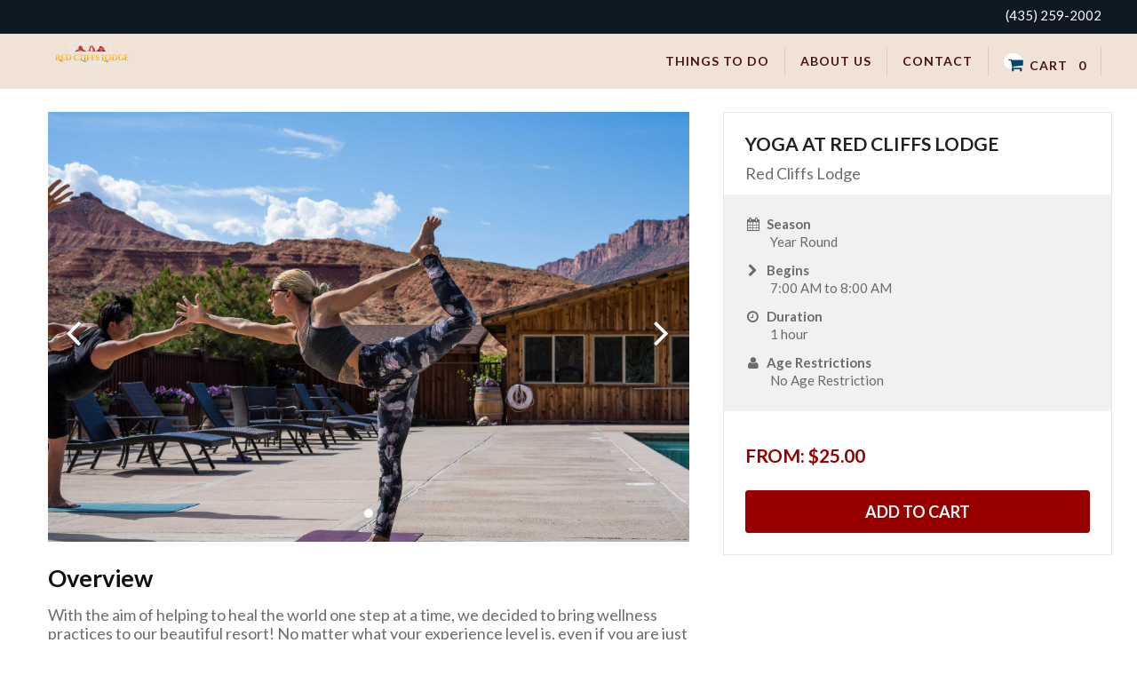

--- FILE ---
content_type: text/html; charset=utf-8
request_url: https://redcliffslodge.app.resmarksystems.com/public/product/59c928db039f941d20d70481/WnyNvh
body_size: 4729
content:
<!DOCTYPE html><html><html lang="en"><meta charset="utf-8"><head><meta http-equiv="X-UA-Compatible" content="IE=edge,chrome=1"><link rel="alternate" media="only screen and (max-width: 769px)" href="" /><meta name="viewport" content="width=device-width, initial-scale=1"><meta name="author" content="Resmark Interactive"><meta name="robots" content="noindex, nofollow"><!-- Styles --><link rel="stylesheet" href="https://d3eoclcmgyjg3v.cloudfront.net/js/semantic-ui/2.2.10/dist/semantic.min.css"><link rel="stylesheet" href="/css/public.css"><style>#hero2 {height: 80px;}#shopping-cart,.ui.segment.tertiary.order-header h2,.ui.segment.tertiary.order-header a,.ui.segment.tertiary.order-header .sub.header,#slab-subMenu a, #slab-subMenu a:link, #slab-subMenu a:visited {color: #4c1312 !important;}#business-name h2 {color: #4c1312 !important;}.headerPrimary,.nav-collapse a,.ui.segment.tertiary.order-header  {background: #f0e3d5 !important;color: #4c1312 !important;}#shopping-cart {float: right;}.pricing-header {background: #f0e3d5 !important;color: #4c1312 !important;}.ui.segment.pricing {background: #f1f1f1 !important;color: #6a6a6a !important;border-radius: 0;}.ui.bottom.attached.label {background: #f1f1f1 !important;color: #6a6a6a !important;}.ui.bottom.attached.label div.button {color: #980000 !important;}.ui.accordion div.title:not(.ui),a.ui.button.entityButton:not(.secondary),div.ui.button.entityButton:not(.secondary){background: #980000 !important;color: #ffffff !important;border: 1px solid #980000 !important;}a.ui.button.entityButton:hover,div.ui.button.entityButton:hover{background: #a72626 !important;color: #ffffff !important;}a.ui.button.secondary.entityButton,div.ui.button.secondary.entityButton{background: #fff;color: #980000 !important;border: 1px solid #980000 !important;}a.ui.button.secondary.entityButton:hover,div.ui.button.secondary.entityButton:hover{background: #980000 !important;color: #ffffff !important;border: 1px solid #980000 !important;}.ui.ribbon.label {background: #f0e3d5 !important;color: #4c1312 !important;}.ui.segment.checkout-header {background: #f0e3d5 !important;color: #4c1312 !important;}.entityBackground {background-color: #DDDDDD;}/* NEW STYLES =======================================================================*//* SLICKNAV =====================================================*/@media screen and (max-width: 768px) {/* SLICKNAV STYLES */.slicknav_menu .slicknav_icon-bar {background-color: #4c1312;}}.price {color: #980000 !important;}.cta-button {border: 1px solid #980000 !important;background-color: #980000 !important;}.cta-button:hover {color: #980000 !important;}.solid-button, .outline-button {border: 1px solid #980000 !important;}.solid-button {background: #980000 !important;}.outline-button {border-color: #980000 !important;color: #980000 !important;}</style><!--[if lt IE 9]><script type="text/javascript" src="/js/libs/respond.min.js"></script><script src="https://html5shiv.googlecode.com/svn/trunk/html5.js"></script><![endif]--><link rel="apple-touch-icon" sizes="57x57" href="https://d3eoclcmgyjg3v.cloudfront.net/favicons/apple-icon-57x57.png"><link rel="apple-touch-icon" sizes="60x60" href="https://d3eoclcmgyjg3v.cloudfront.net/favicons/apple-icon-60x60.png"><link rel="apple-touch-icon" sizes="72x72" href="https://d3eoclcmgyjg3v.cloudfront.net/favicons/apple-icon-72x72.png"><link rel="apple-touch-icon" sizes="76x76" href="https://d3eoclcmgyjg3v.cloudfront.net/favicons/apple-icon-76x76.png"><link rel="apple-touch-icon" sizes="114x114" href="https://d3eoclcmgyjg3v.cloudfront.net/favicons/apple-icon-114x114.png"><link rel="apple-touch-icon" sizes="120x120" href="https://d3eoclcmgyjg3v.cloudfront.net/favicons/apple-icon-120x120.png"><link rel="apple-touch-icon" sizes="144x144" href="https://d3eoclcmgyjg3v.cloudfront.net/favicons/apple-icon-144x144.png"><link rel="apple-touch-icon" sizes="152x152" href="https://d3eoclcmgyjg3v.cloudfront.net/favicons/apple-icon-152x152.png"><link rel="apple-touch-icon" sizes="180x180" href="https://d3eoclcmgyjg3v.cloudfront.net/favicons/apple-icon-180x180.png"><link rel="icon" type="image/png" sizes="192x192"  href="https://d3eoclcmgyjg3v.cloudfront.net/favicons/android-icon-192x192.png"><link rel="icon" type="image/png" sizes="32x32" href="https://d3eoclcmgyjg3v.cloudfront.net/favicons/favicon-32x32.png"><link rel="icon" type="image/png" sizes="96x96" href="https://d3eoclcmgyjg3v.cloudfront.net/favicons/favicon-96x96.png"><link rel="icon" type="image/png" sizes="16x16" href="https://d3eoclcmgyjg3v.cloudfront.net/favicons/favicon-16x16.png"><link rel="manifest" href="https://d3eoclcmgyjg3v.cloudfront.net/favicons/manifest.json"><meta name="msapplication-TileColor" content="#ffffff"><meta name="msapplication-TileImage" content="https://d3eoclcmgyjg3v.cloudfront.net/favicons/ms-icon-144x144.png"><meta name="theme-color" content="#ffffff"><meta property="og:url"           content="https://redcliffslodge.app.resmarksystems.com/public/about/index" /><meta property="og:type"          content="website" /><meta property="og:title"         content="" /><meta property="og:description"   content="&lt;strong&gt;Red Cliffs Lodge offers the perfect balance of relaxation and adventure.&lt;/strong&gt;&lt;br&gt;&lt;br&gt;From mountain biking, horseback riding, and guided tours of national parks (Arches, Canyonlands, and Dead Horse State Park), to rafting, jeeping, and hiking, we’re the ideal base from which to explore Moab. We’re also a spectacular spot for weddings and offer comprehensive corporate meeting facilities.&lt;br&gt;&lt;br&gt;If you crave a break from the ordinary, a unique retreat from the all-too-familiar, plan your next travel experience at the Red Cliffs A Lodge. Located 14 miles up the Colorado River on scenic Hwy 128 from downtown Moab, we are situated beside the river’s best white water rapids, at the foot of dramatic Red rock cliffs. It’s a classic, rugged Western landscape worthy of Hollywood, and was in fact the site of numerous films, including Rio Grande with John Wayne.&lt;br&gt;&lt;br&gt;Red Cliffs Lodge is home to the Moab Movie Museum, which tells the rich history of movie-making in the region and features fascinating facts and memorabilia from those films. The Cowboy Grill, our terraced dining room, offers delicious Western fare along with fabulous views of the Colorado River. So whatever your fancy, our capable, experienced staff is eager to share all that Moab has to offer." /><meta property="og:image"         content="https://resmark-production.s3.amazonaws.com/images/59c928db039f941d20d70481/logo?1649693551446" /></head><body><span class="mobile-shopping-cart"><rm-shopping-cart id="shopping-cart" class="link" cart-page-url="/public/cart/index" order-page-url="/public/order/index" ></rm-shopping-cart></span><header id="primaryHeader" class="ui headerPrimary"><div id="slab-subMenu"><section class="center" id="section1004"><div class="right phone"><a id="contact-number" href="tel://+1.(435) 259-2002">(435) 259-2002</a></div><div id="logo-container"><div id="logo"><a href="/public/59c928db039f941d20d70481" id="logoImageUrl"><img src="https://resmark-production.s3.amazonaws.com/images/59c928db039f941d20d70481/logo?1649693551446" class="animated fadeInUp" onerror="/images/image.png"></a></div></div><ul id="menu" class="ui menu client"><li class="item"><a href="/public/59c928db039f941d20d70481" id="thingsToDo12">Things to Do</a></li><li class="item"><a href="/public/about/59c928db039f941d20d70481" id="aboutUs12">About Us</a></li><li class="item"><a href="/public/contact/59c928db039f941d20d70481" id="contactUs12">Contact</a></li><li class="item"><rm-shopping-cart id="shopping-cart" class="link" cart-page-url="/public/cart/59c928db039f941d20d70481" order-page-url="/public/order/59c928db039f941d20d70481" ></rm-shopping-cart></li></ul></section></div></header><style>#hero2 {width: 100%;height: 561px;background: url("https://resmark-production.s3.amazonaws.com + /images/WnyNvh/coverImage/large") 50% 50% no-repeat;background-size: cover;}#product-video{height: 330px;}[ng\:cloak], [ng-cloak], .ng-cloak {display: none !important;}</style><!-- Slab --><div id="slab-productPage" class="slab product-page"><section class="center" id="section1005"><div id="content" class="two column stackable ui grid"><!-- Left Column --><div class="ten wide column main-container"><!-- Gallery --><div id="gallery"><section class="banner"><ul style="max-height: 493px"><li><img src="https://resmark-production.s3.amazonaws.com/images/WnyNvh/03986aa7d9ee9d816eda7d669b8efe5bb84b0e68/large" /></li></ul></section>    </div><!-- Product Details (mobile) --><div class="hide-desktop"><div ng-cloak rm-product-summary product-code="WnyNvh" entity-id="59c928db039f941d20d70481"  cart-page-url="/public/cart/59c928db039f941d20d70481" preview-mode=""></div></div><h3>Overview</h3><p>With the aim of helping to heal the world one step at a time, we decided to bring wellness practices to our beautiful resort! No matter what your experience level is, even if you are just curious to try it for the first time, join us for Yoga practice with the most beautiful views of red rocks! Our gifted yoga teachers from Desert Power Yoga studio in Moab will know what your body needs and guide you through a remarkable morning practice. They have energy and a true passion for their teachings, and their mission is to educate and inspire their students. Our mission is to give valuable tools to our guests to take home and continue to use to support their well-being!<br><br><br>“Yoga takes you into the present moment. The only place where life exists.“ &nbsp;</p><h3>Highlights</h3><p><ul><li>FREE for Red Cliffs Lodge guests, reservations are required, please book with the front desk.</li><li>7:00 AM to 8:00 AM meet at the front desk of Red Cliffs Lodge.</li><li>Yoga &amp; Mediation</li><li>A unique experience created by Desert Power Yoga Studio from Moab!</li></ul></p><h3>Location</h3><p>Red Cliffs Lodge</p><div class="sixteen-nine"><img src="https://maps.googleapis.com/maps/api/staticmap?key=AIzaSyB2EUauZGrXRvVhjp8FDN8VC74Mq5WZRjE&center=38.6816764,-109.4477609&zoom=16&size=736x414&maptype=roadmap&markers=color:red||38.6816764,-109.4477609"> <!--AIzaSyDIkpGlcF9YQxWi7RQAoh3nrM1fJDjGMHc--></div><rm-product-detail-review product-id="62fd0257aa7e780018853ee9"></rm-product-detail-review><!-- End Accordion --><!--<div class="row"><p><a href="/order-summary/" class="ui button entityButton hide">Add to Cart</a></p></div>--></div><!-- Right Column --><div class="six wide column sidebar-container sticky-right-menu"><div><div ng-cloak rm-product-summary activity-id="" product-code="WnyNvh" entity-id="59c928db039f941d20d70481" cart-page-url="/public/cart/59c928db039f941d20d70481" preview-mode=""></div></div><!-- <div class="pricing-header"><p>from USD</p><h6>$75.00</h6></div><div class="ui segment pricing"><p><strong>Season:</strong><br />May-August</p><p><strong>Begins:</strong><br />7:00AM</p><p><strong>Duration:</strong><br />4 hours</p><p><strong>Minimum Age:</strong><br />10 years</p><p><a href="/order-summary/" class="ui button entityButton hide">Add to Cart</a></p></div> --></div></section></div><!--<div class="ui grid"><div class="tablet mobile only row"><a href="/order-summary/" class="ui button entityButton">Add to Cart</a></div></div> --><script type="text/javascript" async src="/javascript/resmark-order.js?entityId=59c928db039f941d20d70481&html5Mode=true"></script><script type="text/javascript">var resmarkInit = function(){$('.ui.selection.dropdown').dropdown();$('.toggle.example .rating').rating('enable');$('.ui.accordion').accordion();$('.ui.checkbox').checkbox();$('.url.example .ui.embed').embed();if(document.getElementById('links')){document.getElementById('links').onclick = function (event) {event = event || window.event;var target = event.target || event.srcElement,link = target.src ? target.parentNode : target,options = {index: link, event: event},links = this.getElementsByTagName('a');blueimp.Gallery(links, options);};}$('.box').hide();$('.clickme').each(function () {$(this).show(0).on('click', function (e) {e.preventDefault();$(this).next('.box').slideToggle('fast');});});$(document).ready(function($) {if ( $( "#previewMessage" ).length ) {$( ".product-page" ).css('padding-top', '180px');}});}</script><div class="push"></div><footer><div class="center"><div class="clearfix"><ul id="icons-social"><li><a id="facebook" href="https://www.facebook.com/moabredcliffslodge/" target="_blank"><i class="socicon-facebook"></i></a></li><li><a id="yelp" href="https://www.yelp.com/biz/red-cliffs-lodge-moab" target="_blank"><i class="socicon-yelp"></i></a></li><li><a id="tripAdvisor" href="https://www.tripadvisor.com/Hotel_Review-s1-g60724-d267781-Reviews-Red_Cliffs_Lodge-Moab_Utah.html" target="_blank"><i class="socicon-tripadvisor"></i></a></li></ul></div><ul id="powered-by"><li><a href="http://resmarksystems.com/privacy-policy/" target="_blank">Privacy Policy</a></li><li><a href="https://www.resmarksystems.com" target="_blank">Powered by <span class="txt-orange">Resmark</span></a></li></ul></div></footer><script src="https://ajax.googleapis.com/ajax/libs/jquery/1.12.2/jquery.min.js"></script><script src="https://d3eoclcmgyjg3v.cloudfront.net/js/jquery-slicknav/jquery.slicknav.min.js"></script><script src="https://d3eoclcmgyjg3v.cloudfront.net/js/unslider/unslider-min.js"></script><script>$(function(){$('#menu').slicknav();$('.banner').unslider({infinite: true,arrows: {prev: '<a class="unslider-arrow prev"><i class="angle left icon"></i></a>',next: '<a class="unslider-arrow next"><i class="angle right icon"></i></a>'}});});var onMapMouseleaveHandler = function (event) {var that = $(this);that.on('click', onMapClickHandler);that.off('mouseleave', onMapMouseleaveHandler);that.find('iframe').css("pointer-events", "none");};var onMapClickHandler = function (event) {var that = $(this);that.off('click', onMapClickHandler);that.find('iframe').css("pointer-events", "auto");that.on('mouseleave', onMapMouseleaveHandler);};$('.map').on('click', onMapClickHandler);</script></body></html><base href="/public/product/59c928db039f941d20d70481/WnyNvh">

--- FILE ---
content_type: text/css; charset=UTF-8
request_url: https://redcliffslodge.app.resmarksystems.com/css/public.css
body_size: 9175
content:
#powered-by li,#privacy li,#slab-subMenu li,.block-region h1,.block-region h2,.cta-button,.itemTotal,.pricing-header h6,.pricing-header p,.product-row h3,.ui.bottom.attached.label div.button.addToCart,.ui.menu.client a.item:link{text-transform:uppercase}html{font-size:14px;-webkit-font-smoothing:antialiased}@font-face{font-family:socicon;src:url(https://d3nokz8157s8y3.cloudfront.net/fonts/socicon-3.8.0/Socicon.eot);src:url(https://d3nokz8157s8y3.cloudfront.net/fonts/socicon-3.8.0/Socicon.eot?#iefix) format("embedded-opentype"),url(https://d3nokz8157s8y3.cloudfront.net/fonts/socicon-3.8.0/Socicon.woff) format("woff"),url(https://d3nokz8157s8y3.cloudfront.net/fonts/socicon-3.8.0/Socicon.woff2) format("woff2"),url(https://d3nokz8157s8y3.cloudfront.net/fonts/socicon-3.8.0/Socicon.ttf) format("truetype"),url(https://d3nokz8157s8y3.cloudfront.net/fonts/socicon-3.8.0/Socicon.svg#sociconregular) format("svg");font-weight:400;font-style:normal;text-transform:initial}[class*=" socicon-"],[class^=socicon-]{font-family:socicon!important;font-style:normal;font-weight:400;font-variant:normal;text-transform:none;line-height:1;-webkit-font-smoothing:antialiased;-moz-osx-font-smoothing:grayscale}.socicon:empty{width:1em}.socicon-easid:before{content:"5"}.socicon-x:before{content:"\e982"}.socicon-facebook:before{content:"\e028"}.socicon-google:before{content:"c"}.socicon-pinterest:before{content:"\e063"}.socicon-yelp:before{content:"\e0a3"}.socicon-linkedin:before{content:"\e04c"}.socicon-youtube:before{content:"\e0a5"}.socicon-vimeo:before{content:"\e093"}.socicon-instagram:before{content:"\e044"}.socicon-tripadvisor:before{content:"\e088"}.socicon-tiktok:before{content:"\e96b"}.right:not(.icon).right:not(.labeled).right:not(td){float:right}.left:not(.icon).left:not(.labeled){float:left}.cart-details{padding:0 0 0 4em;text-align:right;display:block}#addContact #contact-email,#addContact a{font-size:12px;padding:0 5px}#slab-cart div.hide-me,#slab-cart div.hide-me-demo{font-size:12px;font-weight:400;color:#000;display:none;background:#efefef;padding:10px;margin-bottom:10px}#slab-cart div.hide-me li,#slab-cart div.hide-me-demo li{list-style:none;display:block;line-height:16px}#cards{position:absolute;right:25px;opacity:1;padding:8px 15px 8px 1px;z-index:1}#cards img.icon-card{width:35px}.multiSelect .button:hover,.ui.form input[type=date]:hover,.ui.form input[type=email]:hover,.ui.form input[type=number]:hover,.ui.form input[type=password]:hover,.ui.form input[type=tel]:hover,.ui.form input[type=text]:hover,.ui.form input[type=url]:hover,.ui.form select:hover,.ui.form textarea:hover{background:rgb(231.3064516129,227.6612903226,222.1935483871)}.sidebar-fix{overflow:unset!important;min-height:unset!important}#trigger{display:none}.hide{display:none!important}.break-after,.break-before{display:block;position:relative}.checker{background-position:left center;background-size:auto 100%;width:40px;height:40px;background-repeat:no-repeat}#wrapper,body,header{width:100%}#trigger:checked+.checker{background-position:right center}.break-after{page-break-after:always}.break-before{page-break-before:always}.centered-flex{display:flex;justify-content:center;align-items:center}#icons-social,#icons-social li,#powered-by li,#privacy li{display:inline-block;float:left}.brand{color:#F8941E!important}.fade.ng-hide-add{-moz-animation:1s fadeOut;-o-animation:1s fadeOut;-webkit-animation:1s fadeOut;animation:1s fadeOut}.fade.ng-hide-remove{-moz-animation:2s fadeIn;-o-animation:2s fadeIn;-webkit-animation:2s fadeIn;animation:2s fadeIn}.fadeParent.ng-hide-add{-moz-animation:1s fadeOut;-o-animation:1s fadeOut;-webkit-animation:1s fadeOut;animation:1s fadeOut}.fadeParent.ng-hide-remove{-moz-animation:2s fadeIn;-o-animation:2s fadeIn;-webkit-animation:2s fadeIn;animation:2s fadeIn}.slide.ng-hide-add{-moz-animation:1s slideOutUp;-o-animation:1s slideOutUp;-webkit-animation:1s slideOutUp;animation:1s slideOutUp}.slide.ng-hide-remove{-moz-animation:1s slideInDown;-o-animation:1s slideInDown;-webkit-animation:1s slideInDown;animation:1s slideInDown}.bounce.ng-hide-add{-moz-animation:1s bounceOut;-o-animation:1s bounceOut;-webkit-animation:1s bounceOut;animation:1s bounceOut}.bounce.ng-hide-remove{-moz-animation:2s bounceIn;-o-animation:2s bounceIn;-webkit-animation:2s bounceIn;animation:2s bounceIn}.bounce.enter{-moz-animation:1s bounceIn;-o-animation:1s bounceIn;-webkit-animation:1s bounceIn;animation:1s bounceIn}.flip.long.saving{-moz-animation:2s flip infinite;-o-animation:2s flip infinite;-webkit-animation:2s flip infinite;animation:2s flip infinite}.margin-top{margin-top:12px!important}.margin-bottom{margin-bottom:12px!important}.margin-left{margin-left:12px!important}.margin-none{margin:0!important}.margin-none-right{margin-right:0!important}.margin-none-top{margin-top:0!important}.margin-right{margin-right:12px!important}.padding-top{padding-top:12px!important}.padding-bottom{padding-bottom:12px!important}.padding-left{padding-left:12px!important}.padding-right{padding-right:12px!important}.padding{padding:12px!important}.padding-none-top{padding-top:0!important}.padding-none-right{padding-right:0!important}.padding-none-bottom{padding-bottom:0!important}.padding-none-left{padding-left:0!important}.padding-none{padding:0!important}body{display:table;min-height:100vh;font-size:15px;position:relative}p{line-height:21px}#wrapper{height:auto}header{background:#c3dde8;height:100px;z-index:10;position:fixed}section{padding:2em 0}.center,section.center{margin:0 auto;flex:1}article{padding:1em 0}#logo-container{float:left;line-height:180px;margin-left:15px}#logo-container #logo img{width:auto;padding:10px;display:table-cell;vertical-align:middle}#powered-by{float:right;margin:4px 1em 0 0}#privacy{float:left}#powered-by li,#privacy li{color:#555;list-style:none;padding-left:15px;font-weight:400;font-size:15px}#icons-social{padding:3px 0 0;margin:0}#icons-social a{color:#FFF;font-weight:400;font-size:30px;padding:0 5px}#icons-social li{list-style:none;font-size:110%;padding-right:5px}#hero{width:100%;height:561px;background:url(https://resmark-static.s3.amazonaws.com/img/hero/biking-color.jpg) 50% 50% no-repeat;background-size:cover}.segment.block-region,.ui.menu.client{background-color:transparent;box-shadow:none}#hero h1{margin:0;padding:20% 0 0;color:#FFF;font-size:350%;text-shadow:1px 1px 10px rgba(0,0,0,.5)}@media (max-width:48em){section{padding:1em}#logo{max-width:180px;padding:2px}#icons-social{text-align:center}#icons-social li{float:none}#hero{display:none}.block-region h1,.block-region h2{text-align:left}}#hero2{margin:0 auto}.segment.block-region{padding:0}.block-region .ui.right.button{padding:0 5px}.block-region img{width:100%;min-height:300px;max-height:300px}.block-region.gallery img{min-height:auto;max-height:none}.block-region h1,.block-region h2{display:inline-grid;margin:0}#table-cancellationManagerConfirmation tr.hide-mobile,footer{display:table-row}.block-region h1{font-size:175%;font-family:Arial Narrow}.block-region h2{font-size:110%;margin-bottom:1em}@media (max-width:48em){.block-region .ui.button{margin:.625em 0}}.block-region li{text-align:left}footer{margin:0;padding:.625em 0;color:#555}.txt-orange{color:#F6922C}#tagline{font-weight:700;line-height:1}.ui.menu.client{border:0;border-radius:0;padding-top:7px;float:right}.ui.menu.client a.item:link{text-align:center;float:right;margin:0}#filter-menu,#filter-menu #filter-container{margin:0 auto}a.productName{color:#000}a.productName:hover{color:#1e70bf}#shopping-cart,#slab-subMenu a,#slab-subMenu a:link,#slab-subMenu a:visited{font-weight:700!important}#aboutUs #logo{border-bottom:none;border-left:none}#filter-menu{text-align:center;padding:0}.filterMe{margin:-1rem!important}.filterMe .ui.segment{border:none;min-height:370px}.cart{width:100%;max-width:32px}.header-row{background-color:#c3dde8;border-bottom:0;color:#F6F5F0}.option-row{margin-bottom:1em}.option-row .field,.option-row h3{display:block}.fa-shopping-cart{font-size:200%}.four.wide.column.text-right{text-align:right}.cart-description h2{margin:0 0 .5em}@media (max-width:48em){.cart-details{padding:0 10px 10px}.grandTotal.eight.wide.column h2,.promo.eight.wide.column{text-align:center}}.newOrderProductList{border-left:1px solid #D4D4D5;border-right:1px solid #D4D4D5;border-bottom:1px solid #D4D4D5;margin-right:1px;margin-left:-1px;padding:0}.item-details .row .column img,.newOrderProductList .ui.header,.newOrderProductList .ui.list,.product-row h3{margin:0}.newOrderProductList .cart-details{text-align:left;padding:1rem 0}@media (max-width:48em){.newOrderProductList .cart-details{padding:0!important}.product-row img{display:none}}.newOrderProductList .ui.rm.list .item{padding:0!important}.date{font-size:1.25rem;padding-bottom:10px}.small{font-size:12px}.product-row{background:#FFF;border-left:1px solid rgba(0,0,0,.15);border-right:1px solid rgba(0,0,0,.15)}#slab-subMenu li,#slab-subMenu li:last-child{border-right:none}.product-row h3{font-weight:400;font-size:80%}@media (max-width:48em){.product-row{padding:10px;border:none}}.category-row,.item-details{border-bottom:1px solid rgba(0,0,0,.15)}.seven.wide.column.cart-description{font-size:14px}.itemTotal{vertical-align:bottom;float:right;font-size:80%;padding:0 0 3em 3em}.item-qty{padding:0 5px;text-align:center;font-weight:700}.cart-Buttons{float:right;padding:1em 0}#slab-subMenu,.cart-Buttons a{padding:0 12px}.ui.form input[type=number]{max-width:50px;margin:0 10px 10px 0}#priceTierSegment input[type=text]{max-width:50px}#shareResmarkUrl{max-width:530px}input.qty{text-align:center!important;max-width:50px!important}input.ui.button.qtyminus,input.ui.button.qtyplus{text-align:center;width:38px!important;max-width:38px!important}.slab-reviews h5{font-size:120%}#slab-cart{padding:7em 0 108px}#slab-cart div,#slab-cart form,#slab-cart h1,#slab-cart h2,#slab-cart h3,#slab-cart input,#slab-cart label,#slab-cart p,#slab-cart select,#slab-cart span,#slab-cart strong,#slab-cart table,#slab-cart textarea,#slab-cart ul{font-family:Lato,"Helvetica Neue",Arial,Helvetica,sans-serif!important}#slab-cart h2{font-size:1.714rem;text-transform:capitalize;line-height:1.2857em;font-weight:700;padding:0;color:#101010;margin:1em 0 .1em!important}#slab-cart h4{font-family:Lato,"Helvetica Neue",Arial,Helvetica,sans-serif!important;font-weight:400;font-size:1.1em;line-height:1;margin-bottom:1em}#slab-cart p,#slab-cart ul{font-size:1em;line-height:1.4285em}#slab-cart ul{margin:0 0 1em}#slab-cart .vertical-align-text{line-height:1.2857em;margin-left:26px;color:#101010}#slab-cart .vertical-align-text .button{margin-left:12px}#slab-cart .ui.table tfoot th{font-weight:700}#slab-cart .cart-details a:hover{cursor:pointer}#slab-cart .cartTotal{font-weight:700;font-size:1.28em}#slab-cart .item-details-wrapper{max-width:624px}@media (max-width:48em){#slab-cart{padding:9em 0 108px}#slab-cart .grandTotal h2{text-align:center}#slab-cart .cart-summary-header{display:inline-block}#slab-cart .cart-summary-header small,#slab-cart .cart-summary-header span{float:left!important;display:block;width:100%}#slab-cart h3{margin-bottom:-5px}#slab-cart h3 span.right{position:absolute;bottom:0;right:12px}#slab-cart h3 span div{margin-bottom:12px}#slab-cart #cart{padding-bottom:48px!important}#slab-cart #cart h3{margin-bottom:0}#slab-cart .cart-details{padding:24px 0 0}#slab-cart #paymentDetails .ui.button{width:100%;margin-bottom:12px}#slab-cart #paymentDetails .ui.button:nth-last-child(1){margin-bottom:0}#slab-cart .vertical-align-text{margin-left:0}#slab-cart h2{padding:60px 12px 0!important}#slab-cart .amount-due{float:left!important}}.slab-media.row{padding:1em 0}@media (max-width:48em){#slab-home,#slab-productPage,#slab-subPage{padding-top:108px}}#slab-intro{background:#f5f5f5}#slab-buttons{text-align:right;padding:2em 0}#slab-subMenu{height:2.5em}#slab-subMenu .phone{text-align:right;padding-top:7px;min-height:28px;width:50%}#slab-subMenu .fa-shopping-cart{background:#FFF;border-radius:50%;color:#014769;font-size:125%;padding:5px}#giftcard,.pricing-header p{font-size:100%}#slab-subMenu section.center{padding:0}#slab-subMenu a,#slab-subMenu a:link,#slab-subMenu a:visited{color:#014769}#slab-subMenu li{list-style:none;display:inline;color:#868383;letter-spacing:1px}.cover,.cover.video,div.progress-container{display:block;width:100%}.cover{height:100%;min-height:300px}.cover.video{height:100%;min-height:200px;background:url(/img/play.png) center center no-repeat rgba(0,0,0,.3)}#sub-page{border-top:2px solid #014769}#slab-productPage section.center,#slab-subPage section.center{background:#FFF;-webkit-box-shadow:0 0 5px 0 rgba(9,9,9,.18);-moz-box-shadow:0 0 5px 0 rgba(9,9,9,.18)}#slab-productPage .checkout,#slab-subPage .checkout{margin-top:5em}.category-row{margin:12px 0}@media (max-width:48em){.category-row img{display:none}}.category-row.contact{border-bottom:none}#giftcard{display:none}#giftcard input[type=text]{max-width:17em;display:inline-block}.vertical-align-text{line-height:35px}.ui.form input:not([type]),.ui.form input[type=date],.ui.form input[type=datetime-local],.ui.form input[type=email],.ui.form input[type=number],.ui.form input[type=password],.ui.form input[type=search],.ui.form input[type=tel],.ui.form input[type=text],.ui.form input[type=time],.ui.form input[type=url],select.ui.dropdown{background:#f9f9f9!important}#contactForm div{max-width:550px}div#meters{width:100%;background:#014769;padding:25px;color:#FFF}div.progress-container{margin:.3125em 0;padding:0;background:#f5f5f5}div.progress-container>div{background-color:#ffc528;height:12px}.pricing-header{background:#c3dde8;color:#FFF;padding:15px 25px}.pricing-header h6,.pricing-header p{margin:0}.pricing-header h6{font-size:150%}.link{cursor:pointer}#google-container{position:relative;width:100%;height:300px;background-color:#e7eaf0}.angular-google-map{overflow:hidden}#slab-productPage,#slab-subPage,body{overflow-x:hidden!important}@media only screen and (min-width:1170px){#google-container{height:300px}}#cd-google-map{position:relative}#cd-google-map address{position:absolute;width:100%;bottom:0;left:0;padding:1em;background-color:rgba(211,104,104,.9);color:#fff;font-size:13px;font-size:.8125rem}#hero2,.center,section.center{position:relative}@media only screen and (min-width:768px){#google-container{height:300px}#cd-google-map address{font-size:15px;font-size:.9375rem;text-align:center}}#cd-zoom-in,#cd-zoom-out{height:32px;width:32px;cursor:pointer;margin-left:10px;background-color:rgba(211,104,104,.9);background-repeat:no-repeat;background-size:32px 64px;background-image:url(../img/icons/cd-icon-controller.svg)}#hero2,#hero2 .center{height:480px}.no-touch #cd-zoom-in:hover,.no-touch #cd-zoom-out:hover{background-color:#d36868}#cd-zoom-in{background-position:50% 0;margin-top:10px;margin-bottom:1px}@media only screen and (min-width:768px){#cd-zoom-in,#cd-zoom-out{margin-left:50px}#cd-zoom-in{margin-top:50px}}#cd-zoom-out{background-position:50% -32px}#hero2{width:100%;max-width:100%!important;background-size:cover!important;margin-top:100px}#hero2 span{margin:0;padding:20% 0 0;color:#FFF;font-size:350%;text-shadow:1px 1px 10px rgba(0,0,0,.5)}.angular-google-map-container{height:400px;width:400px}.angular-google-map img{max-width:inherit!important}#filter-menu,#filter-menu #filter-container,#tagline,.center,section.center{max-width:1200px}body{background-color:#fff!important}img{width:100%}#slab-subMenu,footer{background:#0f1923!important}#powered-by a,#privacy li,#slab-subMenu .phone,.socicon{color:#fff!important}#slab-subMenu a#contact-number{color:#fff!important;font-weight:400!important}.push{height:74px}footer{height:53px;width:100%;position:absolute;bottom:-2px}@media (max-width:48em){#hero2{display:none}#filter-menu{margin-top:0}body{padding-bottom:72px}footer{height:180px}}.slab{flex-direction:column;padding:36px 12px 108px;min-height:300px!important}.product-page{padding-top:112px}@media screen and (max-width:767px){.slab{padding:108px 0}}#business-name{margin:59px 0 0;float:left;width:30%;font-weight:700;font-size:1.25rem;justify-content:flex-start}@media screen and (max-width:768px){#business-name{margin:33px 0 0;float:left;width:100%;font-weight:700;text-align:center;justify-content:center}}#logo-container{height:110px;max-width:none;text-align:center;padding:0 12px;margin:14px 0 0;display:-ms-flexbox;display:flex;-ms-flex-direction:column;flex-direction:column;justify-content:center}#logo-container #logo img{max-height:65px;margin:0 auto}#logo-container #logo img[src$=".svg"]{min-width:96px}@media screen and (max-width:480px){#icons-social{width:100%;padding-left:0}#icons-social a{font-size:20px;float:left}#powered-by{margin:12px 0 0;float:left;padding:0}}.mobile-shopping-cart,.slicknav_menu{display:none}#menu .item .link,#menu .item a{font-size:1em}@media screen and (max-width:768px){#menu{display:none}.slicknav_menu{display:block}#slab-subMenu .phone{text-align:center;width:100%}#logo-container{height:48px!important;min-width:0;margin:73px 0 0!important;position:absolute;top:50%;left:50%;transform:translate(-50%,-50%)}#logo-container #logo img{max-height:45px!important;max-width:180px}#logo-container #logo img[src$=".svg"]{min-width:84px}.mobile-shopping-cart{display:block;position:fixed;right:12px;top:57px;z-index:50}.slicknav_nav .item .link,.slicknav_nav .item a{font-size:1.6em;font-weight:700;padding:19px 12px;border-bottom:1px solid #f1f1f1}}#slab-subMenu ul{float:right;margin:18px 0 0}#slab-subMenu li{padding:.5em 1.25em 0}#slab-productPage section.center,#slab-subPage section.center{margin-top:0;padding:0;box-shadow:none;min-height:0}.main-container{font-size:18px;line-height:1.7333333333em;color:rgba(86,86,86,.87)}.main-container ol,.main-container p,.main-container ul{font-size:1em}.sixteen-nine{position:relative;padding-bottom:56.25%;height:0;margin-bottom:2.4em;overflow:hidden}.sixteen-nine iframe{position:absolute;top:0;left:0;width:100%;height:100%}.sixteen-nine img{position:absolute;top:50%;left:50%;transform:translate(-50%,-50%)}.sixteen-nine img:hover{opacity:.9}.slab-grey{margin-top:36px;background-color:rgba(16,16,16,.06);padding-left:3000px;margin-left:-3000px;padding-right:3000px;margin-right:-3000px}.hide-desktop{display:none}.hide-mobile{display:none!important}@media screen and (min-width:769px){.hide-mobile{display:block!important}}.activity-card{display:block;z-index:999;width:inherit;max-width:438px;background:#fff;padding:24px;border:1px solid rgba(151,151,151,.23)}@media screen and (min-width:768px){.sticky-right-menu{position:fixed!important;right:0}}@media screen and (max-width:767px){.activity-card h1{margin-top:15px}.activity-card{max-height:0!important;padding:0;border:none;position:static;display:inline}}.activity-details{background:rgba(16,16,16,.06);margin:0 -24px 36px;padding:24px;color:rgba(86,86,86,.87)}.activity-details span{font-weight:400;font-size:1em;margin:0 0 12px 28px;display:block}.activity-details span:last-of-type{margin-bottom:0}.cta-item{display:block}@media screen and (max-width:767px){.cta-item{width:100%;padding:12px;position:fixed;z-index:999;bottom:0;left:0;background:#fff;box-shadow:0 0 12px -2px #888}.price{margin-bottom:6px}}.price{font-weight:700;font-size:1.4em;padding:0 0 12px}.cta-button{display:block;width:100%;border-radius:3px;padding:13px 0 12px;text-align:center;font-weight:700;font-size:1.2em;color:#fff}.cta-button:hover{background-color:#fff!important}.ui.attached.segment.bordered,.ui.bordered{border-left:0;border-right:0;border-top:0;border-bottom:1px solid rgba(34,36,38,.15);padding:0}.ui.attached.segment.bordered:last-child,.ui.bordered:last-child{border-bottom:none}#aboutUs{text-align:center}#aboutUs #logo{max-width:250px}#tagline{position:absolute;bottom:36px;padding:0 1rem;margin:0 auto}#tagline span{font-size:48px}#slab-home{margin-top:-36px}@media (max-width:48em){#slab-home{margin-top:0}}#filter-menu{background:rgba(16,16,16,.5)!important;border-radius:3px;height:auto;margin-top:-210px}.activity-card-col{background:#fff;padding:12px;border:1px solid rgba(151,151,151,.23);min-height:475px;position:relative}.activity-card-col .price{padding:0;margin-bottom:6px}@media screen and (max-width:1024px){#tagline{left:12px}.activity-card-col{min-height:545px}}@media screen and (max-width:767px){.activity-card-col{min-height:0;margin:0 -12px}}.activity-card-col .sixteen-nine{margin:-12px}.activity-card-col h1{font-size:1.6em;margin:1em 0 0!important}.activity-card-col h2{font-size:1.2em;color:rgba(86,86,86,.87)}.float-bottom{position:absolute;width:100%;bottom:0;display:block;padding:12px;left:0}@media screen and (max-width:767px){.float-bottom{position:relative;padding:0;margin-top:24px}}.cta-buttons{display:flex;flex-direction:row;flex-wrap:nowrap;justify-content:space-between}.outline-button,.solid-button{flex-basis:48%;padding:7px 0 6px;text-align:center;font-size:1em!important;font-weight:700!important;border-radius:3px}.outline-button:hover,.solid-button:hover{cursor:pointer}.solid-button{text-transform:uppercase!important;color:#fff!important}.outline-button{text-transform:uppercase!important}#calendar-header .current-date,a.ui.button.entityButton,h1{text-transform:uppercase}h1{line-height:1em;font-size:1.4em!important;margin-bottom:12px!important}h2{font-weight:400;font-size:1.2em;color:rgba(86,86,86,.87);margin:0 0 12px!important}h3,h4{font-weight:700}h3{font-size:1.5em;color:#101010}h4{font-size:1em;margin:0}p,ul{font-weight:400}@media only screen and (max-width:760px),(min-device-width:768px) and (max-device-width:1100px){#payment-history-table thead{display:none}#payment-history-table td:before,#table-cancellationManagerConfirmation td:before,#table-cancellationManagerConfirmation th:before{font-weight:700!important;content:attr(data-header)}}@media screen{.printOnly{display:none}}@media print{.container-main,.noPrintMargin,body{margin:0!important}body *{visibility:hidden}.printOnly,.printSection,.printSection *{visibility:visible}body{padding:3em;-webkit-print-color-adjust:exact}.printOnly{display:initial}.printOnly.printRemove{display:none}.printRemove,.printRemove *{display:none!important}.printHide,.printHide *{visibility:hidden}.printHide .printSection *,.printRemove .printSection *{visibility:visible}.avoidPageBreak,td div{page-break-inside:avoid}thead{display:table-header-group}.noPrintMargin{padding:0!important}@page{margin:1cm}@page :first{margin-top:0}@page :left{margin-left:0;margin-right:0}@page :right{margin-left:0;margin-right:0}.container-main{flex:1;padding-bottom:0!important;max-width:1200px}.container-main.auto-width{max-width:100%}}.ui.segment.pricing{background:#014769;color:#F6F5F0;padding:25px;margin:0}.ui.bottom.attached.label{color:#F6F5F0;background:#014769;border-radius:0}.ui.bottom.attached.label div.button{background:0 0;color:#ffc528;float:right}.ui.ribbon.label{left:-19px;top:56px;color:#FFF;font-size:16px;padding-left:calc(.2rem + 1.2em)}.ui.ribbon.label.gallery{top:61px}.ui.grid{margin:0}p:last-child{margin:0 0 1em}.ui.green.label,.ui.green.labels .label{background-color:#60AA5C!important;border-color:#60AA5C!important}#additionalInformation .field,#customerInformation .field,#participantInfo .field{margin-bottom:1em}.ui.accordion .title:not(.ui){padding:1em;margin-bottom:1em}.content.active{border:1px solid rgba(0,0,0,.1);padding:1em 2em!important;background-color:#F5F5F5}.button{text-transform:uppercase!important}.ui.modal>.actions{text-align:left!important}.transfer-notes-color{color:#2b2b2b;margin:0 0 .5em}.transfer-notes-color p{color:inherit!important;margin:inherit!important}@media screen and (max-width:48em){#table-cancellationManagerConfirmation tr.hide-mobile,td#hide-mobile-table,th#hide-mobile-table{display:none!important}}.plainHeader{width:933px!important;margin:0 auto!important}#calendarLegend .availableDateLegend,#calendarLegend .soldOutDateLegend{margin-right:.25em}.reviewPage section{padding-top:0!important}#document-checked{text-align:right}#otherAmount{align-items:center}@media (max-width:1200px){#orderInfoHeader{margin-left:14px!important}}.ng-modal-overlay{position:fixed;z-index:9999;top:0;left:0;width:100%;height:100%;background-color:#000;opacity:.8}.ng-modal-dialog{z-index:10000;position:fixed;width:50%;top:50%;left:50%;transform:translate(-50%,-50%);-webkit-transform:translate(-50%,-50%);-moz-transform:translate(-50%,-50%);-ms-filter:"progid:DXImageTransform.Microsoft.Alpha(Opacity=100)";filter:alpha(opacity=100);-moz-opacity:1;opacity:1;-webkit-transition:-webkit-transform .15s ease-out,opacity .15s ease-out,max-height 0s,border-width 0s;-moz-transition:-moz-transform .15s ease-out,opacity .15s ease-out,max-height 0s,border-width 0s;transition:transform .15s ease-out,opacity .15s ease-out,max-height 0s,border-width 0s;-webkit-box-shadow:0 6px 18px 1px rgba(0,0,0,.12);-moz-box-shadow:0 6px 18px 1px rgba(0,0,0,.12);box-shadow:0 6px 18px 1px rgba(0,0,0,.12);border:1px solid #aaa;background-color:#fff}.ng-modal-dialog-content{text-align:left;color:#000}.ng-modal-close{position:absolute;top:3px;right:5px;padding:5px;cursor:pointer;font-size:120%;display:inline-block;font-weight:700}.cart-modal{width:100%;max-width:25em;background-color:#fff!important}.cart-text{text-align:right}#calendar-content td,#calendar-header .current-date,#month-content,#year-content,#year-controls td,.pika-button,.tier-input,.unslider-nav ol{text-align:center}.datePickerDayIsDisabled{font-style:italic;background:#EEE}.soldOutDate:hover{background-color:#cd2026}.availableDate{background-color:#94bfa2;color:#212121!important}.availableDate:hover{background-color:#4aa564;cursor:pointer}.dateSelected{background-color:#E3761C}.dateSelected:hover{background-color:#b56218}#calendar{width:100%}.datePickerDay{font-size:16px;line-height:1.2}.nav-next,.nav-previous{font-size:2em;line-height:1;padding:0 11px}#calendar-header{background:#EFEFEF}#calendar-header .current-date{font-weight:700;font-size:120%;vertical-align:middle}#calendar-header .nav-next,#calendar-header .nav-previous{padding-bottom:0;padding-top:0;font-size:16px;line-height:1;width:100%;vertical-align:middle;border:2px solid transparent;color:#4183C4;text-decoration:none;word-break:normal}#calendar-header .nav-next:focus-visible,#calendar-header .nav-previous:focus-visible{outline:0}#calendar-header .nav-next:focus,#calendar-header .nav-previous:focus{border:2px solid #85B7D9}#calendar-header .nav-next::selection,#calendar-header .nav-previous::selection{background-color:none}.calendar-container{padding:10px 20px}@media (max-width:48em){.calendar-container{padding:0}}#calendar-content{border-collapse:collapse;border-spacing:0;table-layout:fixed;font-size:inherit;width:100%;margin-top:.75em;margin-bottom:.5em}#calendar-content td{padding:.7em .5em}#month-content td,#year-content td{cursor:pointer}.calendar-controls-hidden{visibility:hidden}#calendar-header tbody tr td a{padding-bottom:inherit;padding-top:inherit}.month-active{display:block}.month-inactive{display:none}.calendar-tier,.calendar-total{width:100%;display:inline-block}.past-month{color:gray}#monthSelectionHeader,#yearSelectionHeader,.current-month:hover,.current-year:hover{color:#2185d0}.calendar-title{background:#444;color:#fff;height:auto;padding:1.25rem 1.5rem;font-size:1.42857143rem;font-weight:700}.calendar-tier{font-size:1rem;line-height:2}.calendar-label{font-weight:700}.calendar-total{max-width:80px}.calendar-subtotal{line-height:1.3;padding-top:1.5em}.tier-input{line-height:inherit;margin-bottom:5px;width:4em}.item-details img{margin:0}.ng-modal-table-container{position:relative}.ng-modal-table-overlay{width:100%;height:100%;position:absolute;background-color:#fff!important;background-image:none!important;cursor:default;opacity:.9!important}.topSpacer{margin-top:1em}.ui.dimmer.modals{overflow:auto!important}#importContact,.unslider{overflow:hidden!important}.newOrderProductList .cart-details{padding-top:1rem!important}#slab-cart .newOrderProductList #cart{padding-bottom:0!important}.rm.right.aligned{text-align:left!important}@media (min-width:769px){.rm.right.aligned{text-align:right!important}}.test-payment-message{display:inline-block!important;margin-top:0!important}.datePickerDay{border:1px solid #fff!important;color:#666!important}.soldOutDate{background-color:#e31c3d!important;color:#fff!important}.soldOutDate:hover{background:#cd2026!important}.notOfferedDate{background-color:#e4e2e0!important;color:#212121!important}.availableDate,.availableDate:hover{background:#94bfa2!important}.datePickerDayIsDisabled{color:#737373!important}.contactDate{background-color:#fad980!important;color:#212121!important}.contactDate:hover{background-color:#f9c642!important;color:#212121!important}.notOfferedDateLegend{color:#e4e2e0!important}#calendarLegend .availableDateLegend{color:#94bfa2!important}#calendarLegend .soldOutDateLegend{color:#e31c3d!important}#calendarLegend .contactDateLegend{color:#fad980!important}#calendarLegend .notOfferedDateLegend{color:#e4e2e0!important}.notOfferedDate.selected{background:#aeb0b5!important}.availableDate.selected{background:#2e8540!important;color:#fff!important}.contactDate.selected{background-color:#fdb81e!important;color:#212121!important}.soldOutDate.selected{background-color:#981b1e!important;color:#fff!important}#calendar-content.ui.rm.table tr:hover,#calendar-header.ui.rm.table tr:hover,#month-content tr:hover,#year-calendar tr:hover{background-color:transparent}#calendar-content.ui.rm.table td,#calendar-header.ui.rm.table td{border:none;padding:0;height:43px;vertical-align:middle;word-break:unset}#calendar-content.ui.rm.table button.datePickerDay,#calendar-header.ui.rm.table button.datePickerDay{height:100%;width:100%}#calendar-header.ui.rm.table td.current-date{padding:.5em .7em}.ui.modal .content .field #filedrag{max-width:none}.selfServiceGrid{margin-top:1em;display:grid;grid-template-columns:repeat(auto-fill,minmax(300px,1fr));column-gap:1em;row-gap:1em;justify-items:center}.selfServiceGrid .ui.card{background:#f0f4f5;margin:1em 0;padding:2em;box-shadow:none!important}.selfServiceGrid .ui.card .image{background:0 0}.selfServiceGrid .content{border:none!important}.selfServiceGrid .extra.content{padding:1em 0;color:rgba(0,0,0,.87);border:none!important}.selfServiceGrid .extra.content p{font-size:11px}.selfServiceGrid .ui.bottom{position:absolute;width:100%;box-shadow:none!important;bottom:0;left:1px;padding:1em}.card .image .constrained{max-height:100%;max-width:100%}/*!
 * SlickNav Responsive Mobile Menu v1.0.7
 * (c) 2016 Josh Cope
 * licensed under MIT
 */.slicknav_btn{position:relative;display:block;vertical-align:middle;float:left;padding:.438em .625em;line-height:1.125em;cursor:pointer}.slicknav_btn .slicknav_icon-bar+.slicknav_icon-bar{margin-top:.188em}.slicknav_menu .slicknav_menutxt{display:block;line-height:1.188em;float:left;color:#fff;font-weight:700;text-shadow:0 1px 3px #000}.slicknav_menu .slicknav_icon{float:left;width:1.125em;height:.875em;margin:.188em 0 0 .438em}.slicknav_menu .slicknav_icon:before{background:0 0;width:1.125em;height:.875em;display:block;content:"";position:absolute}.slicknav_menu .slicknav_no-text{margin:0}.slicknav_menu .slicknav_icon-bar{display:block;width:1.6em;height:.125em;margin-bottom:5px;-webkit-border-radius:1px;-moz-border-radius:1px;border-radius:999px;-webkit-box-shadow:0 1px 0 rgba(0,0,0,.25);-moz-box-shadow:0 1px 0 rgba(0,0,0,.25);box-shadow:0 1px 0 rgba(0,0,0,.25)}.slicknav_menu:after,.slicknav_menu:before{content:" ";display:table}.slicknav_menu:after{clear:both}.slicknav_nav li,.slicknav_nav ul{display:block}.slicknav_nav .slicknav_arrow{font-size:.8em;margin:0 0 0 .4em}.slicknav_nav .slicknav_item{cursor:pointer}.slicknav_nav .slicknav_item a{display:inline}.slicknav_nav .slicknav_row,.slicknav_nav a{display:block}.slicknav_nav .slicknav_parent-link a{display:inline}.slicknav_menu{font-size:16px;box-sizing:border-box;background:0 0;position:fixed;z-index:50;margin-top:48px;width:100%}.slicknav_menu *{box-sizing:border-box}.slicknav_menu .slicknav_icon-bar{background-color:#fff}.slicknav_btn{margin:5px 5px 19px;text-decoration:none;text-shadow:0 1px 1px rgba(255,255,255,.75);-webkit-border-radius:4px;-moz-border-radius:4px;border-radius:4px;width:48px}.slicknav_nav{clear:both;color:#fff;margin:0;padding:0;font-size:.875em;list-style:none;overflow:hidden;position:relative;background:#5e5e5e}.slicknav_nav ul{list-style:none;overflow:hidden;padding:0;margin:0 0 0 20px}.slicknav_nav .slicknav_row{padding:5px 10px;margin:2px 5px}.slicknav_nav .slicknav_row:hover{-webkit-border-radius:6px;-moz-border-radius:6px;border-radius:6px;background:#ccc;color:#fff}.slicknav_nav a{padding:5px 10px;margin:0;text-decoration:none;color:#fff}.slicknav_nav a:hover{-webkit-border-radius:0;-moz-border-radius:0;border-radius:0;background:#3e3e3e;color:#222}.slicknav_nav .slicknav_txtnode{margin-left:15px}.slicknav_nav .slicknav_item a,.slicknav_nav .slicknav_parent-link a{padding:0;margin:0}.slicknav_brand{float:left;color:#fff;font-size:18px;line-height:30px;padding:7px 12px;height:44px}.img-gallery ul{margin:0;padding:0;list-style:none}@media screen and (max-width:767px){.unslider{margin:-22px -1rem 0!important}.img-gallery ul{margin:-1rem}}.unslider{position:relative!important;padding-bottom:67%!important;height:0!important}.unslider ul li{background-color:#101010;position:relative}.unslider ul li div{width:100%;display:block;height:323px}@media screen and (max-width:400px){.unslider ul li div{height:275px}}.unslider-arrow{top:50%;transform:translateY(-50%);color:#fff;font-size:48px;text-shadow:0 1px 2px #444;margin-top:14px}.unslider-arrow:active{text-shadow:0 1px 2px #000}.unslider-arrow:hover{color:rgba(255,255,255,.75)}.unslider-arrow.next{right:0!important}.unslider-arrow.prev{left:0!important}.unslider-nav{position:absolute;bottom:18px;width:100%}.unslider-fade,.unslider-wrap{position:relative}@media screen and (max-width:768px){.unslider-nav{display:none}}.unslider-nav ol li{width:10px!important;height:10px!important;border-radius:5px!important}.unslider{margin:0;padding:0}.unslider-wrap.unslider-carousel>li{float:left}.unslider-vertical>ul{height:100%}.unslider-vertical li{float:none;width:100%}.unslider-fade .unslider-wrap li{position:absolute;left:0;top:0;right:0;z-index:8}.unslider-fade .unslider-wrap li.unslider-active{z-index:10}.unslider li,.unslider ol,.unslider ul{list-style:none;margin:0;padding:0;border:none}.unslider-arrow{position:absolute;left:20px;z-index:2;cursor:pointer}.unslider-arrow.next{left:auto}.unslider-nav ol{list-style:none}.unslider-nav ol li{display:inline-block;margin:0 4px;background:0 0;overflow:hidden;text-indent:-999em;border:2px solid #fff;cursor:pointer}.unslider-nav ol li.unslider-active{background:#fff;cursor:default}.banner{position:relative;overflow:auto;margin:0;padding:0}.banner li{list-style:none}.banner ul li{float:left}

--- FILE ---
content_type: text/javascript; charset=utf-8
request_url: https://redcliffslodge.app.resmarksystems.com/javascript/resmark-order.js?entityId=59c928db039f941d20d70481&html5Mode=true
body_size: 5660
content:
/*** Created by davicho on 7/31/2014.*/'use strict';(function (exports) {exports.getServerName = function () {if('app.resmarksystems.com' === 'app.resmarksystems.com' || 'app.resmarksystems.com' === 'sandbox.resmarksystems.com'){return 'https://app.resmarksystems.com';}else if('app.resmarksystems.com' !== 'localhost'){return window.location.protocol + '//app.resmarksystems.com';}else{return window.location.protocol + '//localhost'}};exports.getWidgetEnv = function () {if('app.resmarksystems.com' === ''){return 'localhost'}else {return 'app.resmarksystems.com';}};exports.getPropayPaymentEnv = function () {return 'production';};exports.getChargeOverEnv = function () {return 'resmarksystems.chargeover.com'.split('.')[0];};exports.getNexioPaymentEnv = function () {return 'production';};exports.getWristbandDebug = function () {return 'false';};exports.html5Mode = function(){return 'true' === 'true';};exports.getWaiverSignHost = function(){return 'https://app.waiversign.com' || 'https://new.waiversign.com';};exports.getWaiverSignHostWS = function(){return 'https://app.waiversign.com/ws' || 'https://new.waiversign.com/ws';};exports.getTrueConnectUrl = function(){return 'https://app.resmarksystems.com/true_connect';};})(typeof exports === 'undefined' ? this.HostUtils = this.HostUtils || {} : exports);(function (exports) {exports.getBucketName = function(){return 'resmark-production' || 'resmark-dev';};exports.getAwsBaseUrl = function(){return 'https://'+exports.getBucketName()+'.s3.amazonaws.com'};})(typeof exports === 'undefined' ? this.AwsUtils = {} : exports);(function (exports) {var agency;var agent;var entity={
  "productCount": {
    "sellable": 31,
    "shareable": 2
  },
  "timeZoneInfo": {
    "timeZoneId": "America/Denver"
  },
  "productColumns": {
    "productName": true,
    "productClass": true,
    "productType": true,
    "locationDisplayName": true,
    "locationCountry": false,
    "supplierBusinessName": true,
    "lastModified": true,
    "status": true
  },
  "defaultCurrency": "USD",
  "isPublicReseller": true,
  "isPublicSupplier": true,
  "autoApproveAgent": false,
  "isShareable": true,
  "hasAdvancedPickupOptions": false,
  "hasConnectionProducts": true,
  "processingFeeLabel": "Service Fee",
  "taxesAndFeesSettings": false,
  "revenueModelType": "RecognizeOnlyForFirstProduct",
  "verified": true,
  "sponsoredChannel": false,
  "otaLabel": "",
  "_id": "59c928db039f941d20d70481",
  "country": {
    "name": "United States",
    "alpha2": "US",
    "alpha3": "USA",
    "countryCode": "840",
    "iso31662": "ISO 3166-2:US",
    "regionCode": "019",
    "subRegionCode": "021"
  },
  "state": {
    "name": "Utah",
    "abbreviation": "UT"
  },
  "website": "redcliffslodge.com",
  "defaultCommission": {
    "amountType": "Percent",
    "amount": 10
  },
  "type": "Supplier",
  "travelAgentType": null,
  "resmarkUrl": "redcliffslodge",
  "name": "Red Cliffs Lodge",
  "addressOne": "Milepost 14, Highway 128",
  "postalCode": "84532",
  "locality": "Moab",
  "businessEmail": "info@redcliffslodge.com",
  "ownerId": "shelley@redcliffslodge.com",
  "confirmationTemplate": {
    "content": "\u003cp>Hi $customer_first_name,\u003c/p>\u003cp>Thank you for your order! Please verify your confirmation for accuracy and additional details.\u003c/p>\u003cstrong>Payment is due at the time of booking. &nbsp;\u003c/strong>If the booking is canceled within the 24 hour cancellation period or no show payment will be forfeited.\u003cbr>\u003cbr>\u003cbr>If you have any questions, please let us know. Thank you!\u003cbr>\u003cbr>\u003cbr>",
    "_id": "59c928db039f941d20d70481",
    "howPrintProducts": "ALL_TOGETHER",
    "includePaymentSummary": true,
    "timeZoneId": "America/Denver",
    "entityId": "59c928db039f941d20d70481",
    "createdBy": "Shelley Hupp",
    "createdDate": "2018-01-30T14:20:07.133Z",
    "createdByEmail": "shelley@redcliffslodge.com",
    "modifiedBy": "Kimberly Bolton",
    "modifiedDate": "2022-04-04T23:25:11.695Z",
    "modifiedByEmail": "kimberly@redcliffslodge.com"
  },
  "entityCode": "9a272a",
  "phoneList": [
    {
      "_id": "59c928db039f941d20d70484",
      "phoneType": "Local",
      "formattedPhoneNumber": "(435) 259-2002",
      "placeholder": "e.g. 702 123 4567",
      "dialCode": "1",
      "id": "59c928db039f941d20d70484"
    },
    {
      "_id": "59c928db039f941d20d70483",
      "phoneType": "Toll-free",
      "phoneNumber": "",
      "formattedPhoneNumber": "",
      "placeholder": "Toll Free",
      "dialCode": "1",
      "id": "59c928db039f941d20d70483"
    },
    {
      "_id": "59c928db039f941d20d70482",
      "phoneType": "Mobile",
      "phoneNumber": "",
      "formattedPhoneNumber": "",
      "placeholder": "Mobile",
      "id": "59c928db039f941d20d70482"
    }
  ],
  "__v": 0,
  "websiteSettings": {
    "wsHeaderImage": null,
    "logoImage": {
      "type": "image/png",
      "src": "https://resmark-production.s3.amazonaws.com/images/59c928db039f941d20d70481/logo?1649693551446",
      "name": "imageedit_3_2250819933.png",
      "imageCode": "logo",
      "completed": true
    },
    "wsBackgroundColor": "#f0e3d5",
    "logoColor": "black",
    "disableSearchEngineIndexing": true,
    "_id": "59cc3b33039f941d20d7160d",
    "primaryColor": "#f0e3d5",
    "secondaryColor": "#f1f1f1",
    "buttonColor": "#980000",
    "primaryTextColor": "#4c1312",
    "secondaryTextColor": "#6a6a6a",
    "accentColor": "#f1f1f1",
    "accentTextColor": "#6a6a6a",
    "buttonTextColor": "#ffffff",
    "backgroundColor": "#eeeeee",
    "description": {
      "content": "\u003cstrong>Red Cliffs Lodge offers the perfect balance of relaxation and adventure.\u003c/strong>\u003cbr>\u003cbr>From mountain biking, horseback riding, and guided tours of national parks (Arches, Canyonlands, and Dead Horse State Park), to rafting, jeeping, and hiking, we’re the ideal base from which to explore Moab. We’re also a spectacular spot for weddings and offer comprehensive corporate meeting facilities.\u003cbr>\u003cbr>If you crave a break from the ordinary, a unique retreat from the all-too-familiar, plan your next travel experience at the Red Cliffs A Lodge. Located 14 miles up the Colorado River on scenic Hwy 128 from downtown Moab, we are situated beside the river’s best white water rapids, at the foot of dramatic Red rock cliffs. It’s a classic, rugged Western landscape worthy of Hollywood, and was in fact the site of numerous films, including Rio Grande with John Wayne.\u003cbr>\u003cbr>Red Cliffs Lodge is home to the Moab Movie Museum, which tells the rich history of movie-making in the region and features fascinating facts and memorabilia from those films. The Cowboy Grill, our terraced dining room, offers delicious Western fare along with fabulous views of the Colorado River. So whatever your fancy, our capable, experienced staff is eager to share all that Moab has to offer."
    },
    "tagLine": "",
    "modifiedDate": "2022-08-05T19:38:16.556Z",
    "entityId": "59c928db039f941d20d70481",
    "createdBy": "Resmark Support",
    "createdDate": "2017-09-27T23:58:43.820Z",
    "modifiedBy": "Kimberly Bolton",
    "__v": 0,
    "yelpUrl": "https://www.yelp.com/biz/red-cliffs-lodge-moab",
    "tripAdvisorUrl": "https://www.tripadvisor.com/Hotel_Review-s1-g60724-d267781-Reviews-Red_Cliffs_Lodge-Moab_Utah.html",
    "facebookUrl": "https://www.facebook.com/moabredcliffslodge/",
    "publishDate": "2022-08-05T19:38:16.556Z",
    "publishBy": "Kimberly Bolton",
    "logoBackground": "TRANSPARENT",
    "topHeaderBarColor": "#3e3e3e",
    "segmentHeaderColor": "#dcddde",
    "id": "59cc3b33039f941d20d7160d"
  },
  "referralId": "59c928db039f941d20d70481",
  "chargeOverCustomerId": 1878,
  "currency": {
    "symbol": "$",
    "name": "US Dollar",
    "symbol_native": "$",
    "decimal_digits": 2,
    "rounding": 0,
    "code": "USD",
    "name_plural": "US dollars"
  },
  "ga4Configuration": {
    "measurementId": "",
    "apiSecret": ""
  },
  "id": "59c928db039f941d20d70481"
};var sessionUser;var publicAgent;var subscription={
  "_id": "59c928db039f941d20d70488",
  "plan": "FREE",
  "acceptedTerms": true,
  "verified": true,
  "resPlus": {
    "plan": "STANDARD",
    "monthlyFee": 95,
    "rate": 0.02,
    "minAmount": 0,
    "collectionMethod": "passToCustomer"
  },
  "cruiseControl": {
    "plan": "STANDARD",
    "monthlyFee": 0,
    "includedEmails": 0,
    "costPerEmail": 0,
    "includedSMS": 0,
    "costPerSMS": 0
  },
  "waiverSign": {
    "plan": "STANDARD",
    "monthlyFee": 0,
    "includedWaivers": 0,
    "costPerWaiver": 0
  },
  "usersAccess": {
    "RES_PLUS": true,
    "CRUISE_CONTROL": true,
    "WAIVER_SIGN": true
  },
  "feature": {
    "multiLanguage": false,
    "waiverSignIntegration": true,
    "emailUpsell": true,
    "resourceManagement": true,
    "addOns": true
  },
  "devFeature": {
    "discountApplyOnline": true,
    "discountAutomatic": true,
    "discountFirstGuestOrAll": false,
    "discountGroupDiscount": true,
    "discountLimitByPurchaseDate": true,
    "discountLimitByStartDate": true
  }
};exports.getSubscription = function(){return subscription || {};};exports.getAgency = function () {return agency;};exports.setAgency = function (_agency) {agency = _agency;ResmarkData.refresh();};exports.getAgent = function () {return agent;};exports.setAgent = function (_agent) {agent = _agent;ResmarkData.refresh();};exports.getEntity = function () {return entity || {};};exports.setEntity = function (_entity) {entity = _entity;ResmarkData.refresh();};exports.getSessionUser = function () {return sessionUser || {};};exports.getPublicAgent = function () {return publicAgent;};exports.getWorkingSessionUser = function(){var _sessionUser = sessionUser || {};if(agent){_sessionUser = agent;}return _sessionUser;};exports.getWorkingEntity = function(){var _entity = entity || {};if(agency){_entity = agency;}return _entity;};exports.getCurrency = function() {var _entity = entity || {};if(agency){_entity = agency;}return CurrencyData.Currencies[_entity.defaultCurrency];};})(typeof exports === 'undefined' ? this.ResmarkSession = {} : exports);(function (exports) {exports.refresh = function(){exports.agent = ResmarkSession.getAgent();exports.agency = ResmarkSession.getAgency();exports.sessionUser = {firstName: Object.keys(ResmarkSession.getSessionUser()).length ? ResmarkSession.getSessionUser().firstName : 'Online',lastName: Object.keys(ResmarkSession.getSessionUser()).length ? ResmarkSession.getSessionUser().lastName : 'Online',username: Object.keys(ResmarkSession.getSessionUser()).length ? ResmarkSession.getSessionUser().username : 'Online'};exports.publicAgent = ResmarkSession.getPublicAgent();exports.sessionAgency = {_id: ResmarkSession.getEntity()._id,name: ResmarkSession.getEntity().name};};exports.refresh();})(typeof exports === 'undefined' ? this.ResmarkData = {} : exports);(function () {function appendToBody(tag) {var body = document.getElementsByTagName('body')[0];body || (body = document.body.parentNode.appendChild(document.createElement('body')));body.appendChild(tag);}function appendToHead(tag) {var head = document.getElementsByTagName('head')[0];head || (head = document.body.parentNode.appendChild(document.createElement('head')));head.appendChild(tag);}function _loadJs(src, callback) {var script = document.createElement('script');script.type = 'text/javascript';script.charset = 'UTF-8';script.src = src;script.addEventListener('load', function(){if(callback){callback();}}, false);appendToHead(script);}function _loadGAScript(analyticsId, callback) {var script = document.createElement('script');script.type = 'text/javascript';script.charset = 'UTF-8';script.src = 'https://www.googletagmanager.com/gtag/js?id=' + analyticsId;script.addEventListener('load', function(){if(callback){callback();}}, false);script.addEventListener('error', function(){console.warn('Google Analytics script failed to load (possibly blocked by adblocker). Continuing without GA4 tracking.');if(callback){callback();}}, false);appendToHead(script);}function _loadGA4(ga4MeasurementId, callback) {try {var script = document.createElement('script');var inlineScript = document.createTextNode("try { window.dataLayer = window.dataLayer || []; function gtag(){dataLayer.push(arguments);}gtag('js', new Date());gtag('config', '" + ga4MeasurementId + "', { 'groups': 'ga4', 'debug_mode':false}); } catch(e) { console.warn('GA4 initialization failed:', e); }");script.appendChild(inlineScript);script.type = 'text/javascript';script.charset = 'UTF-8';script.addEventListener('load', function(){if(callback){callback();}}, false);script.addEventListener('error', function(){console.warn('GA4 inline script failed to execute. Continuing without GA4 tracking.');if(callback){callback();}}, false);appendToHead(script);} catch (e) {console.warn('Failed to create GA4 script:', e);if(callback){callback();}}}function _loadTagManager(tagManagerId) {try {var script = document.createElement('script');var inlineScript = document.createTextNode("try { (function(w,d,s,l,i){w[l]=w[l]||[];w[l].push({'gtm.start':\n" +"new Date().getTime(),event:'gtm.js'});var f=d.getElementsByTagName(s)[0],\n" +"j=d.createElement(s),dl=l!='dataLayer'?'&l='+l:'';j.async=true;j.src=\n" +"'https://www.googletagmanager.com/gtm.js?id='+i+dl;f.parentNode.insertBefore(j,f);\n" +"})(window,document,'script','dataLayer','" + tagManagerId + "'); } catch(e) { console.warn('Tag Manager initialization failed:', e); }");script.appendChild(inlineScript);script.type = 'text/javascript';script.charset = 'UTF-8';script.addEventListener('error', function(){console.warn('Tag Manager script failed to execute (possibly blocked by adblocker). Continuing without Tag Manager.');}, false);appendToHead(script);} catch (e) {console.warn('Failed to create Tag Manager script:', e);}}function _loadTagManagerNoScript(tagManagerId) {var script = document.createElement('noscript');var noscript = document.createElement('iframe');noscript.src = 'https://www.googletagmanager.com/ns.html?id=' + tagManagerId;noscript.height = '0';noscript.width = '0';noscript.style.display = 'none';noscript.style.visibility = 'hidden';script.appendChild(noscript);appendToBody(script);}function _loadCss(href) {var link = document.createElement('link');link.type = 'text/css';link.rel = 'stylesheet';link.charset = 'UTF-8';link.href = href;appendToBody(link);}function _isNS(nameSpace) {nameSpace = nameSpace.split('.');for (var $wnd = window, i = 0; i < nameSpace.length; ++i){if (!($wnd = $wnd[nameSpace[i]])){return false;}}return true;}function _setupNS(nameSpace) {nameSpace = nameSpace.split('.');for (var $wnd = window, i = 0; i < nameSpace.length; ++i){$wnd = $wnd[nameSpace[i]] || ($wnd[nameSpace[i]] = {});}return $wnd;}window.addEventListener && "undefined" == typeof document.readyState && window.addEventListener("DOMContentLoaded", function () {document.readyState = 'complete';}, false);if (_isNS('resmark.Element')) {return;}window.initMap = function () {};(function () {var constants = _setupNS('resmark.constants');var url = HostUtils.getServerName();_loadJs('https://d3eoclcmgyjg3v.cloudfront.net/js/async/2.3.0/dist/async.min.js', function(callback) {async.series([function(callback) {if(!window.dmAPI) {_loadJs('https://ajax.googleapis.com/ajax/libs/jquery/2.2.4/jquery.min.js', callback);} else {callback();}},function(callback) {if(!window.$){window.$ = jQuery;}callback();},function(outerCallback) {async.parallel([function(callback){_loadJs('https://d3eoclcmgyjg3v.cloudfront.net/js/momentjs/min/moment-2023.min.js', callback);},function(callback){_loadJs('https://d3eoclcmgyjg3v.cloudfront.net/js/jscache/minified/cache.js', callback);},function(callback){_loadJs('https://d3eoclcmgyjg3v.cloudfront.net/js/crypto-js/3.1.9/minified/crypto-js.js', callback);},function(callback) {_loadJs('https://d3eoclcmgyjg3v.cloudfront.net/js/flatpicker_4.6.13/flatpickr.min.js', callback);}], function(err){async.parallel([function(callback){_loadJs('https://d3eoclcmgyjg3v.cloudfront.net/js/angular/1.5.10/angular.min.js', callback);},function(callback){_loadJs('https://d3eoclcmgyjg3v.cloudfront.net/js/semantic-ui/2.2.10-modal-jump-fix/semantic.min.js', callback);},function(callback){_loadJs('https://d3eoclcmgyjg3v.cloudfront.net/js/pluralize/5.1.0/minified/pluralize.js', callback);},function(callback){_loadJs('https://d3eoclcmgyjg3v.cloudfront.net/js/jquery-cookie/minified/jquery.cookie.js', callback);},function(callback){_loadJs('https://d3eoclcmgyjg3v.cloudfront.net/js/resmark/resmark-validation.min.js', callback);},function(callback){_loadJs('https://d3eoclcmgyjg3v.cloudfront.net/js/moment-timezone/builds/moment-timezone-with-data-1970-2030.min.js', callback);}], function(){async.parallel([function(callback){_loadJs('https://d3eoclcmgyjg3v.cloudfront.net/js/angular-sanitize/1.5.8/angular-sanitize.min.js', callback);},function(callback){_loadJs('https://d3eoclcmgyjg3v.cloudfront.net/js/angular-resource/1.5.8/angular-resource.min.js', callback);},function(callback){_loadJs('https://d3eoclcmgyjg3v.cloudfront.net/js/angular-credit-cards/3.1.7/release/angular-credit-cards.js', callback);},function(callback){_loadJs('https://d3eoclcmgyjg3v.cloudfront.net/js/angular-ui-mask/dist/mask.min.js', callback);},function(callback){_loadJs('https://d3eoclcmgyjg3v.cloudfront.net/js/angular-ui-router/0.2.15/release/angular-ui-router.min.js', callback);},function(callback){_loadJs('https://d3eoclcmgyjg3v.cloudfront.net/js/angular-aria/1.5.10/angular-aria.js', callback);},function(callback){_loadJs(url + '/js/widget/angular/resmark-widget.js?v=1768583476983', callback);},function(callback){_loadJs(url + '/js/widget/angular/resmark-order-widget.js?v=1768583476983', callback);},function(callback){_loadJs(url + '/js/libs/jsencrypt.js', callback);},function(callback){_loadJs(url + '/js/libs/JSPrintManager.js', callback);},function(callback) {if(ResmarkSession.getEntity().tagManagerId) {_loadTagManager(ResmarkSession.getEntity().tagManagerId);callback();} else {callback();}},function(callback) {if(ResmarkSession.getEntity().tagManagerId) {_loadTagManagerNoScript(ResmarkSession.getEntity().tagManagerId);callback();} else {callback();}},function(callback) {var ga4Config = ResmarkSession.getEntity().ga4Configuration;var measurementId = ga4Config ? ga4Config.measurementId : null;if(measurementId) {_loadGAScript(measurementId, callback);} else {callback();}},function(callback) {var ga4Config = ResmarkSession.getEntity().ga4Configuration;var measurementId = ga4Config ? ga4Config.measurementId : null;if(measurementId) {_loadGA4(measurementId, callback);callback();} else {callback();}}], function(err){console.time('OrderModule');angular.bootstrap(document, ['OrderModule', 'ReviewModule']);console.timeEnd('OrderModule');if(typeof resmarkInit !== 'undefined'){resmarkInit();}outerCallback();});});});}], function(err) {});});setTimeout(function(){_loadCss(url + '/css/publicWidget.css');}, 0);})();})();

--- FILE ---
content_type: application/javascript
request_url: https://app.resmarksystems.com/js/widget/angular/resmark-order-widget.js?v=1768583476983
body_size: 134242
content:
(module=>{module.exports||(module.exports=module),module.exports.appVersion="MASTER",module.exports.appVersionDate="1768583476983",module.exports.appDocVersion="0.0",module.exports.monthlyFee=130,module.exports.ResPlus=Object.freeze({monthlyFee:95,rate:.02,minAmount:.95,collectionMethod:"passToCustomer"}),module.exports.CruiseControl=Object.freeze({monthlyFee:25,includedEmails:0,costPerEmail:.03,includedSMS:0,costPerSMS:.05}),module.exports.WaiverSign=Object.freeze({monthlyFee:15,includedWaivers:50,costPerWaiver:.15,exportTotalLimit:2e4}),module.exports.PlanBundle=Object.freeze({resmarkConnect:{resPlus:"FREE",cruiseControl:"DISABLED",waiverSign:"DISABLED",key:"resmarkConnect"},resmarkPro:{resPlus:"STANDARD",cruiseControl:"DISABLED",waiverSign:"STANDARD",key:"resmarkPro"},waiverSignOnly:{resPlus:"DISABLED",cruiseControl:"DISABLED",waiverSign:"STANDARD",key:"waiverSignOnly"},custom:{key:"custom"}}),module.exports.ChargeOverTrialBundle={name:"Trial Bundle",description:"Most of everything",product:{waiverSign:{enabled:!0,price:12,includedQuantity:30,costPerUnit:.15},cruiseControl:{enabled:!0,price:5}},bundlePrice:"FREE until trial expires"},module.exports.PlanBundleFeatures=Object.freeze({resmarkConnect:{waiverSignIntegration:!0,emailUpsell:!0,accessibilityWidget:!1,changeDateTime:!0,resourceManagement:!1,rezdyOTA:!1,smsTextMessaging:!1},resmarkPro:{waiverSignIntegration:!0,emailUpsell:!0,accessibilityWidget:!1,changeDateTime:!0,resourceManagement:!1,rezdyOTA:!1,smsTextMessaging:!1},waiverSignOnly:{waiverSignIntegration:!0,emailUpsell:!1,accessibilityWidget:!1,changeDateTime:!1,resourceManagement:!1,rezdyOTA:!1,smsTextMessaging:!1}}),module.exports.googleAPIKey="AIzaSyB2EUauZGrXRvVhjp8FDN8VC74Mq5WZRjE",module.exports.helpUrl="/help/"+module.exports.appDocVersion+"/",module.exports.defaultEmailConfirmationTemplateUrl="public/html/emailConfirmationTemplate.html",module.exports.contactUsEmailTemplateUrl="public/html/contactUsEmailTemplate.html",module.exports.passwordResetEmailTemplateUrl="public/html/passwordResetEmailTemplate.html",module.exports.invoiceEmailDefaultContent="<p>Thank you for your business! See the statement below for $invoiceDate. We appreciate your prompt payment.</p>",module.exports.resellerConfirmationDefaultContent="<p>Hello, </p> <p>Order was successfully placed. Please verify the confirmation for accuracy and additional details.</p>",module.exports.AllowedSubdomains=Object.freeze({production:"app.resmarksystems.com",demo:"demo.resmarksystems.com",dev:"dev.resmarksystems.com",sandbox:"sandbox.resmarksystems.com",auto:"auto.resmarksystems.com",data:"data.resmarksystems.com","staging-automation":"staging-automation.resmarksystems.com","staging-sandbox":"staging-sandbox.resmarksystems.com","staging-sandbox2":"staging-sandbox2.resmarksystems.com","staging-sandbox3":"staging-sandbox3.resmarksystems.com","staging-sandbox4":"staging-sandbox4.resmarksystems.com","staging-sandbox5":"staging-sandbox5.resmarksystems.com","staging-sandbox6":"staging-sandbox6.resmarksystems.com","special-project-auto":"special-project-auto.resmarksystems.com",devLocalhost:"localhost",devLocal:"local.resmarksystems.com",confluence:"confluence.resmarksystems.com",api:"api.resmarksystems.com"}),module.exports.ENVIRONMENT=Object.freeze({PRODUCTION:"production",DEV:"development"}),module.exports.WEEKDAYS=Object.freeze({0:{partial:"Sun",name:"Sunday"},1:{partial:"Mon",name:"Monday"},2:{partial:"Tues",name:"Tuesday"},3:{partial:"Wed",name:"Wednesday"},4:{partial:"Thur",name:"Thursday"},5:{partial:"Fri",name:"Friday"},6:{partial:"Sat",name:"Saturday"}}),module.exports.SuperAdmin="SuperAdmin",module.exports.AppModules=Object.freeze({User:"User",Business:"Business",Connections:"Connections",Product:"Product",ProductPublish:"ProductPublish",Accounting:"Accounting",Policy:"Policy",Tax:"Tax",Discount:"Discount",Fee:"Fee",CustomField:"Custom Field",Inventory:"Inventory",Person:"Person",Order:"Order",Notification:"Notification",Subscription:"Subscription",Pickup:"Pickup",Location:"Location"}),module.exports.ModelBatchMethods=Object.freeze({Accounting:["GET"],Activity:["GET"],ActivityProcess:["GET"],ActivityTransaction:["GET"],ActivityTransactionProcess:["GET"],BillingTransaction:["GET"],BusinessEntity:["GET"],CancellationPolicy:["GET","POST"],ConnectionAgreement:["GET","POST"],ConnectionGroup:["GET"],Counter:["GET"],CounterByEntity:["GET"],CreditCard:["GET"],CustomField:["GET","POST"],DateChangePolicy:["GET","POST"],Discount:["GET","POST"],Fee:["GET","POST"],GeneralPolicy:["GET","POST"],Inventory:["GET"],MeetingLocation:["GET","POST"],NameChangePolicy:["GET","POST"],Notification:["GET","POST"],Order:["GET"],OrderTransaction:["GET"],Payment:["GET"],PaymentProcessor:["GET"],PaymentProcessorAccount:["GET"],PaymentTransaction:["GET"],Person:["GET","POST"],PickupDetail:["GET","POST","DELETE"],PickupLocation:["GET","DELETE","POST"],PickupProvider:["GET","DELETE","POST"],PickupZone:["GET","DELETE","POST"],PricePlan:["GET","DELETE"],PricePlanDate:["GET"],Product:["GET"],ProductImageGallery:["GET"],ProductLocation:["GET","POST"],ProductPublish:["GET"],ProductZone:["GET","DELETE","POST"],ReportOrder:["GET"],ResmarkBilling:["GET"],SalesChannels:["GET","POST","PUT"],Schedule:["GET"],SessionTracker:["GET"],ShoppingCart:["GET"],SignupSession:["GET"],StaticData:["GET"],Subscription:["GET"],TagCategory:["GET","POST","DELETE"],Tag:["GET","POST","DELETE"],Tax:["GET","POST"],TransactionLineItemDataBuffer:["GET"],User:["GET"],UserAccess:["GET"],WebsiteSettings:["GET"],WebsiteSettingsPublish:["GET"]}),module.exports.ModelMethods=Object.freeze({Accounting:["GET"],Activity:["GET"],ActivityProcess:["GET"],ActivityTransaction:["GET"],ActivityTransactionProcess:["GET"],BillingTransaction:["GET"],BusinessEntity:["GET"],CancellationPolicy:["GET","PUT","DELETE"],ConnectionAgreement:["GET","PUT","POST"],ConnectionGroup:["GET","PUT","DELETE"],Counter:["GET"],CounterByEntity:["GET"],CreditCard:["GET"],CustomField:["GET","PUT","DELETE"],DateChangePolicy:["GET","PUT","DELETE"],Discount:["GET","PUT","DELETE"],Fee:["GET","PUT","DELETE"],GeneralPolicy:["GET","PUT","DELETE"],Inventory:["GET"],MeetingLocation:["GET","DELETE","PUT"],NameChangePolicy:["GET","PUT","DELETE"],Notification:["GET","PUT","DELETE"],Order:["GET"],OrderTransaction:["GET"],Payment:["GET"],PaymentProcessor:["GET"],PaymentProcessorAccount:["GET"],PaymentTransaction:["GET"],Person:["GET","PUT","DELETE"],PickupDetail:["GET","PUT","DELETE","POST"],PickupLocation:["GET","PUT","POST","DELETE"],PickupProvider:["GET","PUT","DELETE","POST"],PickupZone:["GET","PUT","DELETE","POST"],PricePlan:["GET","PUT","DELETE"],PricePlanDate:["GET","PUT","DELETE"],Product:["GET","PUT","POST"],ProductImageGallery:["GET","PUT","POST"],ProductLocation:["GET","PUT","DELETE"],ProductPublish:["GET","PUT","POST"],ProductZone:["GET","PUT","DELETE","POST"],ReportOrder:["GET"],ResmarkBilling:["GET"],SalesChannels:["GET","POST","PUT"],Schedule:["GET"],SessionTracker:["GET"],ShoppingCart:["GET"],SignupSession:["GET"],StaticData:["GET"],Subscription:["GET"],TagCategory:["GET","PUT","POST","DELETE"],Tag:["GET","PUT","POST","DELETE"],Tax:["GET","PUT","DELETE"],TransactionLineItemDataBuffer:["GET"],User:["GET"],UserAccess:["GET"],WebsiteSettings:["GET","PUT","DELETE"],WebsiteSettingsPublish:["GET","PUT","DELETE"]}),module.exports.Models=Object.keys(module.exports.ModelMethods),module.exports.AccessLevel=Object.freeze({View:"View",Edit:"Edit",Delete:"Delete"}),module.exports.EditTypes=Object.freeze({PRICE:"PRICE",DISCOUNT:"DISCOUNT",FEE:"FEE",PICKUP:"PICKUP",TAX_EXEMPT:"TAX_EXEMPT",COMMISSION:"COMMISSION"}),module.exports.accessLevelListOption=[{module:module.exports.AppModules.User,level:module.exports.AccessLevel.View},{module:module.exports.AppModules.User,level:module.exports.AccessLevel.Edit},{module:module.exports.AppModules.User,level:module.exports.AccessLevel.Delete},{module:module.exports.AppModules.Business,level:module.exports.AccessLevel.View},{module:module.exports.AppModules.Business,level:module.exports.AccessLevel.Edit},{module:module.exports.AppModules.Business,level:module.exports.AccessLevel.Delete},{module:module.exports.AppModules.Connections,level:module.exports.AccessLevel.View},{module:module.exports.AppModules.Connections,level:module.exports.AccessLevel.Edit},{module:module.exports.AppModules.Connections,level:module.exports.AccessLevel.Delete},{module:module.exports.AppModules.Product,level:module.exports.AccessLevel.View},{module:module.exports.AppModules.Product,level:module.exports.AccessLevel.Edit},{module:module.exports.AppModules.Product,level:module.exports.AccessLevel.Delete},{module:module.exports.AppModules.Accounting,level:module.exports.AccessLevel.View},{module:module.exports.AppModules.Accounting,level:module.exports.AccessLevel.Edit},{module:module.exports.AppModules.Accounting,level:module.exports.AccessLevel.Delete},{module:module.exports.AppModules.Policy,level:module.exports.AccessLevel.View},{module:module.exports.AppModules.Policy,level:module.exports.AccessLevel.Edit},{module:module.exports.AppModules.Policy,level:module.exports.AccessLevel.Delete},{module:module.exports.AppModules.Tax,level:module.exports.AccessLevel.View},{module:module.exports.AppModules.Tax,level:module.exports.AccessLevel.Edit},{module:module.exports.AppModules.Tax,level:module.exports.AccessLevel.Delete},{module:module.exports.AppModules.Discount,level:module.exports.AccessLevel.View},{module:module.exports.AppModules.Discount,level:module.exports.AccessLevel.Edit},{module:module.exports.AppModules.Discount,level:module.exports.AccessLevel.Delete},{module:module.exports.AppModules.Fee,level:module.exports.AccessLevel.View},{module:module.exports.AppModules.Fee,level:module.exports.AccessLevel.Edit},{module:module.exports.AppModules.Fee,level:module.exports.AccessLevel.Delete},{module:module.exports.AppModules.CustomField,level:module.exports.AccessLevel.View},{module:module.exports.AppModules.CustomField,level:module.exports.AccessLevel.Edit},{module:module.exports.AppModules.CustomField,level:module.exports.AccessLevel.Delete},{module:module.exports.AppModules.Inventory,level:module.exports.AccessLevel.View},{module:module.exports.AppModules.Inventory,level:module.exports.AccessLevel.Edit},{module:module.exports.AppModules.Inventory,level:module.exports.AccessLevel.Delete},{module:module.exports.AppModules.Person,level:module.exports.AccessLevel.View},{module:module.exports.AppModules.Person,level:module.exports.AccessLevel.Edit},{module:module.exports.AppModules.Person,level:module.exports.AccessLevel.Delete},{module:module.exports.AppModules.Order,level:module.exports.AccessLevel.View},{module:module.exports.AppModules.Order,level:module.exports.AccessLevel.Edit},{module:module.exports.AppModules.Order,level:module.exports.AccessLevel.Delete},{module:module.exports.AppModules.Notification,level:module.exports.AccessLevel.View},{module:module.exports.AppModules.Notification,level:module.exports.AccessLevel.Edit},{module:module.exports.AppModules.Notification,level:module.exports.AccessLevel.Delete},{module:module.exports.AppModules.Subscription,level:module.exports.AccessLevel.View},{module:module.exports.AppModules.Subscription,level:module.exports.AccessLevel.Edit},{module:module.exports.AppModules.Subscription,level:module.exports.AccessLevel.Delete},{module:module.exports.AppModules.Location,level:module.exports.AccessLevel.View},{module:module.exports.AppModules.Location,level:module.exports.AccessLevel.Edit},{module:module.exports.AppModules.Location,level:module.exports.AccessLevel.Delete}],module.exports.ProductClass=Object.freeze({groupActivity:{name:"Tour or Activity",types:{adventurePark:"Adventure Park",ballooning:"Ballooning",bicyclingTouring:"Bicycling - Cross Country / Touring",bicyclingRoad:"Bicycling - Road",bicyclingMountain:"Bicycling - Mountain",bobsled:"Bobsled",bungeeJumping:"Bungee Jumping",baseJumping:"Base Jumping",canopyZipline:"Canopy or Zip Line",canoeing:"Canoeing",canyoneering:"Canyoneering",caving:"Caving",challengeCourse:"Challenge Course",class:"Class",climbing:"Climbing",cultural:"Cultural",cruise:"Cruise",dayTrip:"Day Trip",dogSledding:"Dog Sledding",dolphin:"Dolphin",familyAdventure:"Family Adventure",fishingFlyFishing:"Fishing - Fly Fishing",fishingFreshwater:"Fishing - Freshwater",fishingSaltwater:"Fishing - Saltwater",foodBeverage:"Food & Beverage",golf:"Golf",hiking:"Hiking",helicopter:"Helicopter",heliSkiing:"Heli-Skiing",horseback:"Horseback",kayakingWhitewater:"Kayaking - Whitewater",kayakingSea:"Kayaking - Sea",kidsCamp:"Kids Camp",offRoad:"Off Road",parasailing:"Parasailing",photography:"Photography",riverRafting:"River Rafting",ranch:"Ranch",ropesCourse:"Ropes Course",sailing:"Sailing",scenicFlight:"Scenic Flight",sightseeing:"Sightseeing",skiing:"Skiing",scubaDiving:"Scuba Diving",segway:"Segway",shuttle:"Shuttle",skydiving:"Skydiving",snorkeling:"Snorkeling",snowboarding:"Snowboarding",snowmobiling:"Snowmobiling",snowshoeing:"Snowshoeing",spaceExploration:"Space Exploration",paddelboard:"Stand-Up Paddleboard",tubing:"Tubing",voluntourism:"Voluntourism",walking:"Walking",whaleWatching:"Whale Watching"}},event:{name:"Concert, Conference or other Event",types:{business:"Business & Professional Events",classes:"Classes & Workshops",conference:"Conferences & Seminars",convention:"Conventions & Trade shows",community:"Community Events",entertainment:"Entertainment Events",foodDrink:"Food & Drink Events",fundraiser:"Fundraiser Events",musicConcert:"Music Events & Concerts",outdoorRecreation:"Outdoors & Recreation Events",performingArts:"Performing Arts Events",political:"Political Events",sportingEvents:"Sporting Events & Races",religious:"Religious Events",social:"Social Events",travel:"Travel"}},retail:{name:"Retail"},ticket:{name:"Ticket"},rental:{name:"Rental",types:{atvRental:"ATV Rental",boatRental:"Boat Rental",bikeRoadRental:"Bike Rental - Road",bikeMountainRental:"Bike Rental - Mountain",canoeRental:"Canoe Rental",carRental:"Car Rental",equipmentRental:"Equipment Rental",jeepRental:"Jeep Rental",kayakSeaRental:"Kayak Rental - Sea",kayakWhitewaterRental:"Kayak Rental - Whitewater",motocycleRental:"Motorcycle Rental",scooterRental:"Scooter Rental",sideBySideRental:"Side-by-Side Rental",snowmobileRental:"Snowmobile Rental",paddelboardRental:"Stand-Up Paddleboard Rental",trailerTravelRental:"Trailer Rentals - Travel Trailer",trailerPopupRental:"Trailer Rentals - Pop-up Camper",trailerAtvSnowmobileRental:"Trailer Rentals - ATV / Snowmobile",tubeRental:"Tube Rental"}},lessonOrClass:{name:"Lesson or Class",types:{adaptiveSports:"Adaptive Sports",aerobics:"Aerobics",aikido:"Aikido",archery:"Archery",badminton:"Badminton",baking:"Baking",ballet:"Ballet",baseball:"Baseball",basketball:"Basketball",boating:"Boating",bowling:"Bowling",canoeing:"Canoeing",capoeira:"Capoeira",cheerleading:"Cheerleading",childhoodDevelopment:"Childhood Development",cinematography:"Cinematography",coloring:"Coloring",computers:"Computers",cooking:"Cooking",cpr:"CPR",creativeWriting:"Creative Writing",debate:"Debate",dodgeball:"Dodgeball",drama:"Drama",drawing:"Drawing",fencing:"Fencing",financialPlanning:"Financial Planning",first_aid:"First Aid",fitness:"Fitness",football:"Football",guitar:"Guitar",gymnastics:"Gymnastics",hipHop:"Hip Hop Dance & Step",jiujitsu:"Jiu-Jitsu",karate:"Karate",kayaking:"Kayaking",kendo:"Kendo",kungfu:"Kung-Fu",language:"Language",martialArts:"Martial Arts",meditation:"Meditation",multisport:"Multi-Sport",music:"Music",painting:"Painting",performingArts:"Performing Arts",personalTraining:"Personal Training",photography:"Photography",piano:"Piano",pickleball:"Pickleball",pilates:"Pilates",pingpong:"Ping Pong",pottery:"Pottery",racquetball:"Racquetball",rockClimbing:"Rock Climbing",rowing:"Rowing",safety:"Safety",sailing:"Sailing",scubaDiving:"Scuba Diving",selfDefence:"Self Defense",skating:"Skating",skiing:"Skiing",snorkeling:"Snorkeling",snowboarding:"Snowboarding",soccer:"Soccer",softball:"Softball",surfing:"Surfing",swimming:"Swimming",taekwondo:"Tae Kwon Do",taichi:"Tai-Chi",tapDance:"Tap Dance",teeBall:"Tee Ball",tennis:"Tennis",theatre:"Theatre",trackandfield:"Track and Field",tumbling:"Tumbling",visualArts:"Visual Arts",volleyball:"Volleyball",walking:"Walking",webDevelopment:"Web Development",woodworking:"Woodworking",yoga:"Yoga",zumba:"Zumba",zyqigong:"ZY Qigong"}},merchandise:{name:"Merchandise",types:{retail:"Retail",gratuity:"Gratuity",catering:"Catering"}}}),module.exports.PhoneType=Object.freeze({TollFree:"Toll-free",Local:"Local",Mobile:"Mobile",Home:"Home",Work:"Work",Other:"Other"}),module.exports.seasonType=Object.freeze({yearRound:"YEAR_ROUND",dateRange:"DATE_RANGE",custom:"CUSTOM"}),module.exports.SubscriptionPlan=Object.freeze({FREE:{key:"FREE",label:"Free"},STANDARD:{key:"STANDARD",label:"Paid"},DISABLED:{key:"DISABLED",label:"Not Subscribed"}}),module.exports.SubscriptionSource=["Resmark","Waiversign","GHL"],module.exports.TRUE="TRUE",module.exports.FALSE="FALSE",module.exports.Preference=Object.freeze({CALL_TO_CANCEL:"CALL_TO_CANCEL",CANCEL_ONLINE:"CANCEL_ONLINE"}),module.exports.fee=Object.freeze({PERCENT:"PERCENT",FLAT:"FLAT"}),module.exports.amountType=Object.freeze({PERCENT:"PERCENT",FLAT:"FLAT"}),module.exports.PARTICIPANT="PARTICIPANT",module.exports.UNIT="UNIT",module.exports.ORDER="ORDER",module.exports.HOURS="HOURS",module.exports.DAYS="DAYS",module.exports.Pricing=Object.freeze({paymentRequirementList:{totalDue:"Total due upon purchase",depositDue:"Deposit due upon purchase",collectCC:"Collect credit card for future payment",noPayment:"No payment required upon purchase"},balanceDueSettings:{totalDue:0,depositDue:2,collectCC:1,noPayment:1}}),module.exports.travelAgentTypes=["IATA","CLIA","ARC","TRUE","Other"],module.exports.agencyOrganizationTypes=Object.freeze({nonSharedHost:{key:"nonSharedHost",label:"Other businesses do not use this"},sharedHost:{key:"sharedHost",label:"Business is the Host Agency for this"},subAgency:{key:"subAgency",label:"Business is a Sub Agency for this"}}),module.exports.revenueModelTypes=[{key:"RecognizeOnlyForFirstProduct",value:"Recognize revenue for all products on the start date of the first product"},{key:"RecognizeForAllProducts",value:"Recognize revenue on the start date of each product individually."}],module.exports.businessTypes=[{name:"Supplier",description:"You operate your own services."},{name:"Agency",description:"You sell services from suppliers."},{name:"Supplier and Agency",description:"You operate your own services and sell services from other suppliers."}],module.exports.startDate="Start Date",module.exports.endDate="End Date",module.exports.PRODUCT_INFO_LIST={Itinerary:"Itinerary",Includes:"Includes",Excludes:"Excludes",What_to_Bring:"What to Bring",Additional_Information:"Additional Information"},module.exports.PRODUCT_INFO_LIST_CUSTOM={Custom:"Custom Title"},module.exports.PARTICIPANT_MODEL_LIST=Object.freeze({All:{name:"Simple Pricing"},Adult:{name:"Adult"},Senior:{name:"Senior"},Student:{name:"Student"},Teen:{name:"Teen"},Child:{name:"Child"},Infant:{name:"Infant"},Youth:{name:"Youth"},Custom:{name:"Custom"}}),module.exports.UNIT_MODEL_LIST=Object.freeze({All:{name:"Simple Pricing"},Custom:{name:"Custom"}}),module.exports.pricePlanList=["Default","Custom"],module.exports.applyTaxWhenList=Object.freeze({purchaseDate:"Purchase dates",productStartDate:"Product start dates"}),module.exports.fieldOptionList=Object.freeze({required:"Required",optional:"Optional",hidden:"Do Not Display"}),module.exports.showOnManifestOptionList=Object.freeze({hidden:"Do Not Display",column:"Column",row:"Row"}),module.exports.fieldTypeList=Object.freeze({text:"Text",textArea:"Text Area",checkbox:"Checkbox",list:"List",numeric:"Numeric"}),module.exports.dateTimeLabelList=["Departure","Event","Session","Trip","Launch","Tour","Custom"],module.exports.scheduleOptionList=Object.freeze({arbitrary:"Variable",regular:"Regular recurring"}),module.exports.automationOptionList=Object.freeze({auto:"Allow Resmark to automatically create my inventory",manual:"I will manually create my inventory each time"}),module.exports.dateFormatTypes=Object.freeze({monthDay:"MM/DD/YYYY",dayMonth:"DD/MM/YYYY"}),module.exports.timeFormatTypes=Object.freeze({twelveHour:"12-Hour",twentyFourHour:"24-Hour"}),module.exports.hourList=["00","01","02","03","04","05","06","07","08","09","10","11","12","13","14","15","16","17","18","19","20","21","22","23"],module.exports.dayOfWeekList=[0,1,2,3,4,5,6],module.exports.months=[{value:0,label:"January"},{value:1,label:"February"},{value:2,label:"March"},{value:3,label:"April"},{value:4,label:"May"},{value:5,label:"June"},{value:6,label:"July"},{value:7,label:"August"},{value:8,label:"September"},{value:9,label:"October"},{value:10,label:"November"},{value:11,label:"December"}],module.exports.monthMaxDays=Object.freeze({0:31,1:28,2:31,3:30,4:31,5:30,6:31,7:31,8:30,9:31,10:30,11:31}),module.exports.endSchedule=[{key:"never",value:"Automatically create my inventory continually"},{key:"on",value:"Manually create inventory up to a specific date"}],module.exports.limitList=Object.freeze({total:"Total Count",priceTier:"Price Tier",unlimited:"Unlimited"}),module.exports.genderTypes=Object.freeze({male:"Male",female:"Female"}),module.exports.colorPalette=Object.freeze([["rgb(0, 0, 0)","rgb(67, 67, 67)","rgb(102, 102, 102)","rgb(204, 204, 204)","rgb(217, 217, 217)","rgb(255, 255, 255)"],["rgb(152, 0, 0)","rgb(255, 0, 0)","rgb(255, 153, 0)","rgb(255, 255, 0)","rgb(0, 255, 0)","rgb(0, 255, 255)","rgb(74, 134, 232)","rgb(0, 0, 255)","rgb(153, 0, 255)","rgb(255, 0, 255)"],["rgb(230, 184, 175)","rgb(244, 204, 204)","rgb(252, 229, 205)","rgb(255, 242, 204)","rgb(217, 234, 211)","rgb(208, 224, 227)","rgb(201, 218, 248)","rgb(207, 226, 243)","rgb(217, 210, 233)","rgb(234, 209, 220)","rgb(221, 126, 107)","rgb(234, 153, 153)","rgb(249, 203, 156)","rgb(255, 229, 153)","rgb(182, 215, 168)","rgb(162, 196, 201)","rgb(164, 194, 244)","rgb(159, 197, 232)","rgb(180, 167, 214)","rgb(213, 166, 189)","rgb(204, 65, 37)","rgb(224, 102, 102)","rgb(246, 178, 107)","rgb(255, 217, 102)","rgb(147, 196, 125)","rgb(118, 165, 175)","rgb(109, 158, 235)","rgb(111, 168, 220)","rgb(142, 124, 195)","rgb(194, 123, 160)","rgb(166, 28, 0)","rgb(204, 0, 0)","rgb(230, 145, 56)","rgb(241, 194, 50)","rgb(106, 168, 79)","rgb(69, 129, 142)","rgb(60, 120, 216)","rgb(61, 133, 198)","rgb(103, 78, 167)","rgb(166, 77, 121)","rgb(91, 15, 0)","rgb(102, 0, 0)","rgb(120, 63, 4)","rgb(127, 96, 0)","rgb(39, 78, 19)","rgb(12, 52, 61)","rgb(28, 69, 135)","rgb(7, 55, 99)","rgb(32, 18, 77)","rgb(76, 17, 48)"]]),module.exports.defaultBusinessEntityValues=Object.freeze({defaultCurrency:"USD",defaultDateInputFormat:"monthDay",defaultTimeInputFormat:"twelveHour"}),module.exports.CURRENCY=Object.freeze({USD:"$"}),module.exports.defaultWebsiteSettingsValues={primaryColor:"#1c252f",secondaryColor:"#f1f1f1",buttonColor:"#3287d3",primaryTextColor:"#ffffff",secondaryTextColor:"#6a6a6a",accentColor:"#f1f1f1",accentTextColor:"#6a6a6a",buttonTextColor:"#ffffff",backgroundColor:"#eeeeee",wsBackgroundColor:"#f0f4f5",logoBackground:"TRANSPARENT",topHeaderBarColor:"#3e3e3e",segmentHeaderColor:"#dcddde",logoColor:"black",description:{content:"<p><strong>Tell the world about your business!</strong></p><p>Your \"About Us\" description can be viewed when other businesses want to connect with you. These businesses may want you to sell <em>their&nbsp;</em>products, or they may wish to sell <em>your&nbsp;</em>products (in exchange for an agreed-upon commission). Your \"About Us\" description may also be viewed by your potential customers depending on how you integrate the application with your own website. Therefore, it's important that you create an attractive description. Consider including the following:</p><ul><li>What services you offer</li><li>What makes you different</li><li>How long you've been in business</li><li>Why someone should use your services</li></ul><p>Also note that we've provided some sample colors as well as a sample header image and sample logo. These should be <strong>replaced with your own images</strong>. These colors and images will appear in your shopping cart and order confirmation emails to help carry the consistency of your brand throughout the entire order process. This will help your business look great!</p><p>We've provided a sample set of web pages where you can preview your content, colors, and various widgets that you can integrate with your own website. If you don't have a website or want to link directly to these pages, you'll be able to do that as well.</p><p>To get started, simply <strong>highlight this text in the Editor, click delete</strong> and type your own description. Then, replace the header image and logo with your own, add your social account urls, and you'll be ready to create your products!</p><p>When it all looks good, you can publish your settings. You can always skip this step for now and come back to it any time.</p>"},tagLine:"",modifiedDate:new Date},module.exports.AccountSetupStates=Object.freeze({businessDetails:{order:0,state:"BusinessEntityEdit"},website:{order:1,state:"WebsiteSettingsEdit"},regional:{order:2,state:"RegionalSettingsEdit"},confirmation:{order:3,state:"ConfirmationSettingsEdit"},complete:{order:4,state:"Home"}}),module.exports.AccountSetupMode=Object.freeze({WIZARD:"WIZARD",MODAL_WIZARD:"MODAL_WIZARD",NORMAL:"NORMAL"}),module.exports.Order=Object.freeze({Status:{INITIAL:"INITIAL",INVENTORY_LOCKED:"INVENTORY_LOCKED",PAYMENT_RECEIVED:"PAYMENT_RECEIVED",ORDER_CONFIRMED:"ORDER_CONFIRMED",INVENTORY_UPDATED:"INVENTORY_UPDATED",ACTIVITY_UPDATED:"ACTIVITY_UPDATED",PERSON_COLLECTED:"PERSON_COLLECTED",NOTIFICATION_DONE:"NOTIFICATION_DONE",ORDER_COMPLETED:"ORDER_COMPLETED"}}),module.exports.SetupMode=Object.freeze({SIGNUP:"SIGNUP",SETUP:"SETUP"}),module.exports.Salutations=Object.freeze({Dr:"Dr.",Mr:"Mr.",Mrs:"Mrs.",Ms:"Ms.",Other:"Other"}),module.exports.bookingStatus=Object.freeze({ONHOLD:"ONHOLD",CONFIRMED:"CONFIRMED",CANCELLED:"CANCELLED",INCOMPLETE:"INCOMPLETE",PENDING:"PENDING",IMPORTED:"IMPORTED",DENIED:"DENIED",APPROVED:"APPROVED",NOTIFIED:"NOTIFIED"}),module.exports.TransactionType=Object.freeze({MANAGEMENT:"MANAGEMENT",BOOKING:"BOOKING",RETAIL:"RETAIL"}),module.exports.ActivityProcess=Object.freeze({LOCKED:{name:"LOCKED",status:{INITIAL:"INITIAL",RESOURCE_UPDATED:"RESOURCE_UPDATED",QUANTITY_UPDATED:"QUANTITY_UPDATED",HOLD_UPDATED:"HOLD_UPDATED",TRANSACTION_ADDED:"TRANSACTION_ADDED",CART_UPDATED:"CART_UPDATED",TAX_ADDED:"TAX_ADDED",FEE_ADDED:"FEE_ADDED",SERVICE_FEE_ADDED:"SERVICE_FEE_ADDED",DONE:"DONE",NOT_FOUND:"NOT_FOUND",NO_CART_FOUND:"NO_CART_FOUND",HISTORY_CREATED:"HISTORY_CREATED"}},TOBEREMOVED:{name:"TOBEREMOVED",status:{INITIAL:"INITIAL",CART_REMOVED:"CART_REMOVED",RESOURCE_REMOVED:"RESOURCE_REMOVED",QUANTITY_UPDATED:"QUANTITY_UPDATED",HOLD_UPDATED:"HOLD_UPDATED",TRANSACTION_REMOVED:"TRANSACTION_REMOVED",DONE:"DONE"}},CONFIRMED:{name:"CONFIRMED",status:{INITIAL:"INITIAL",PROCESS_PAYMENT:"PROCESS_PAYMENT",PROCESS_GIFT_CARD:"PROCESS_GIFT_CARD",PAID:"PAID",CONFIRMED:"CONFIRMED",HOLD_UPDATED:"HOLD_UPDATED",NO_CART_FOUND:"NO_CART_FOUND",ORDER_CREATED:"ORDER_CREATED",PERSON_COLLECTED:"PERSON_COLLECTED",PAYMENT_COLLECTED:"PAYMENT_COLLECTED",REPORTED:"REPORTED",MERGED:"MERGED",HISTORY_CREATED:"HISTORY_CREATED",PRODUCT_NOTIFIED:"PRODUCT_NOTIFIED",PARTICIPANT_OPTION_LIST_UPDATED:"PARTICIPANT_OPTION_LIST_UPDATED",WAIVERS_SETUP:"WAIVERS_SETUP",SHORT_URLS_CREATED:"SHORT_URLS_CREATED",DONE:"DONE"}},CANCELLED:{name:"CANCELLED",status:{INITIAL:"INITIAL",QUANTITY_UPDATED:"QUANTITY_UPDATED",TRANSACTION_CANCELLED:"TRANSACTION_CANCELLED",REPORTED:"REPORTED",DONE:"DONE"}},EDIT_CART:{name:"EDIT_CART",status:{INITIAL:"INITIAL",LOCK_RESOURCES:"LOCK_RESOURCES",QUANTITY_UPDATED:"QUANTITY_UPDATED",UNLOCK_RESOURCES:"UNLOCK_RESOURCES",HOLD_UPDATED:"HOLD_UPDATED",TRANSACTION_UPDATED:"TRANSACTION_UPDATED",CART_UPDATED:"CART_UPDATED",TAX_ADDED:"TAX_ADDED",FEE_ADDED:"FEE_ADDED",DONE:"DONE",NOT_FOUND:"NOT_FOUND",NO_CART_FOUND:"NO_CART_FOUND"}},MAKE_PAYMENT:{name:"MAKE_PAYMENT",status:{INITIAL:"INITIAL",PAID:"PAID",PAYMENT_COLLECTED:"PAYMENT_COLLECTED",PROCESS_GIFT_CARD:"PROCESS_GIFT_CARD",NOTIFIED:"NOTIFIED",REPORTED:"REPORTED",DONE:"DONE",HISTORY_CREATED:"HISTORY_CREATED"}},ISSUE_REFUND:{name:"ISSUE_REFUND",status:{INITIAL:"INITIAL",PROCESS_REFUND:"PROCESS_REFUND",REFUNDED:"REFUNDED",PROCESSED:"PROCESSED",NOTIFIED:"NOTIFIED",REPORTED:"REPORTED",DONE:"DONE",HISTORY_CREATED:"HISTORY_CREATED"}},CONFIRM_CANCELLATION:{name:"CONFIRM_CANCELLATION",status:{INITIAL:"INITIAL",RESOURCE_UNLOCKED:"RESOURCE_UNLOCKED",ORDER_UPDATED:"ORDER_UPDATED",ORDER_REPORTED:"ORDER_REPORTED",NOTIFIED:"NOTIFIED",RECORD_HISTORY:"RECORD_HISTORY",CLEAN_UP:"CLEAN_UP",DONE:"DONE"}}}),module.exports.ConnectionModes=Object.freeze([{name:"Allow Connections",value:!0},{name:"Do Not Allow Connections",value:!1}]),module.exports.CommissionType=Object.freeze({Flat:"Flat",Percent:"Percent"}),module.exports.ConnectionsViewMode=Object.freeze([{value:"byProduct",label:"Find products to sell"},{value:"byResellers",label:"Find or add a business to sell my products"},{value:"byMyResellers",label:"Manage existing agencies"},{value:"byMySuppliers",label:"Manage existing suppliers"}]),module.exports.ConnectionMethod=Object.freeze({INVITE:"INVITE",REQUEST:"REQUEST",TRANSFER:"TRANSFER"}),module.exports.PaymentOptions=Object.freeze({COMMISSION:"COMMISSION",NET_RATE:"NET_RATE"}),module.exports.NetRateTaxOptions=Object.freeze({NET_RATE_TAX:"NET_RATE_TAX",NO_NET_RATE_TAX:"NO_NET_RATE_TAX"}),module.exports.NetRateFeeOptions=Object.freeze({NET_RATE_FEE:"NET_RATE_FEE",NO_NET_RATE_FEE:"NO_NET_RATE_FEE"}),module.exports.resmarkPreviewMode="Resmark_Preview_Mode",module.exports.EMAIL_REGEXP=/^[_a-z0-9+]+(\.[_a-z0-9+]+)*@[a-z0-9-]+(\.[a-z0-9-]+)*(\.[a-z]{2,4})$/,module.exports.PAYMENT_TYPE=Object.freeze({CC:"CC",CASH:"CASH",CHECK:"CHECK",EXTERNAL:"EXTERNAL",GIFT_CARD:"GIFT_CARD",OTHER:"OTHER",APPLE_PAY:"APPLE_PAY",GOOGLE_PAY:"GOOGLE_PAY",PAYPAL:"PAYPAL"}),module.exports.PAYMENT_PROCESSOR_TYPE=Object.freeze({PROPAY:"PROPAY",NEXIO:"NEXIO",STRIPE:"STRIPE"}),module.exports.NEXIO_PAYMENT_SEQUENCE=Object.freeze({INITIAL_SCHEDULED:"initialScheduled",INITIAL_UNSCHEDULED:"initialUnscheduled",SCHEDULED:"scheduled",UNSCHEDULED_CIT:"unscheduledCit",UNSCHEDULED_MIT:"unscheduledMit",INITIAL_MOTO:"initialMoto"}),module.exports.PAYMENT_SECURITY_STATUS=Object.freeze({ACCEPT:"ACCEPT",REVIEW:"REVIEW",DECLINE:"DECLINE"}),module.exports.TRANSACTION_OPERATIONAL_STATUS=Object.freeze({ACCEPT:"ACCEPT",PENDING:"PENDING",DECLINE:"DECLINE",VOIDED:"VOIDED"}),module.exports.PaymentFlowTypes=Object.freeze({KeyedEntry:"KeyedEntry",CreditCardTerminal:"CreditCardTerminal"}),module.exports.BILLING_PAYMENT_TYPE=Object.freeze({CC:{key:"CC",label:"Credit Card"},CHECK:{key:"CHECK",label:"Check"},ACH:{key:"ACH",label:"ACH"}}),module.exports.PAYMENT_TRANSACTION_TYPE=Object.freeze({PAYMENT:"PAYMENT",REFUND:"REFUND"}),module.exports.PAYMENT_TRANSACTION_STATUS=Object.freeze({INITIAL:"INITIAL",AWAITING_3DS:"AWAITING_3DS",AUTHORIZED:"AUTHORIZED",PAID:"PAID",ERROR:"ERROR",DECLINED:"DECLINED",SETTLED:"SETTLED",REFUNDED:"REFUNDED",PENDING:"PENDING",VOIDED:"VOIDED"}),module.exports.PAYMENT_TRANSACTION_AUDIT_EVENTS=Object.freeze({AUTHORIZATION_INITIATED:"authorization_initiated",AUTHORIZATION_COMPLETE:"authorization_complete",AUTHORIZATION_ERROR:"authorization_error",THREE_DS_REDIRECT:"3ds_redirect",THREE_DS_CHALLENGE_COMPLETE:"3ds_challenge_complete",THREE_DS_CHALLENGE_FAILED:"3ds_challenge_failed",CAPTURE_SUCCESS:"capture_success",CAPTURE_FAILED:"capture_failed",CAPTURE_RETRY:"capture_retry",VOIDED:"voided",MANUAL_CAPTURE:"manual_capture",MANUAL_VOID:"manual_void"}),module.exports.AvailabilityStatus=Object.freeze({AVAILABLE:"AVAILABLE",NO_AVAILABILITY:"NO_AVAILABILITY",PASSED:"PASSED",RESTRICTED_AVAILABILITY:"RESTRICTED_AVAILABILITY",UNLIMITED:"UNLIMITED"}),module.exports.ChargeItemModes=Object.freeze({MANUAL:"Manual",AUTOMATIC:"Automatic"}),module.exports.AmountTypes=Object.freeze({PERCENT:"Percent",FLAT:"Flat"}),module.exports.PriceTierModes=Object.freeze([{name:"Valid for all price tiers",value:!0},{name:"Valid for specific price tiers",value:!1}]),module.exports.PriceCategoryModes=Object.freeze([{name:"Valid for all price categories",value:!0},{name:"Valid for specific price categories",value:!1}]),module.exports.DiscountsOptions=Object.freeze([{name:"Allow fee to be discounted by any discounts associated with the product",value:!0},{name:"Do not allow fee to be discounted",value:!1}]),module.exports.ProductModes=Object.freeze([{name:"Valid for all products",value:!0},{name:"Valid for specific products",value:!1}]),module.exports.DateRangeOptions=Object.freeze([{name:"Any date range",value:!0},{name:"Custom date range",value:!1}]),module.exports.PolicyTypes=Object.freeze({CANCELLATION:"CANCELLATION",DATE_TIME:"DATE_TIME",NAME_CHANGE:"NAME_CHANGE",GENERAL:"GENERAL"}),module.exports.ReportTransactionType=Object.freeze({PRODUCT:"PRODUCT",TAX:"TAX",TAX_EXEMPT:"TAX EXEMPT",FEE:"FEE",PROCESSING_FEE:"PROCESSING FEE",CANCELLATION_FEE:"CANCELLATION FEE",DISCOUNT:"DISCOUNT",PAYMENT:"PAYMENT",PICKUP:"PICKUP",ADDONS:"ADDONS"}),module.exports.ChargeItemType=Object.freeze({DISCOUNT:"DISCOUNT",OPTION:"OPTION",FEE:"FEE"}),module.exports.ImageSizes=Object.freeze({original:{name:"original"},xlarge:{name:"xlarge",size:1600},large:{name:"large",size:990},medium:{name:"medium",size:600},small:{name:"small",size:300},originalLogo:{name:"originalLogo"},logo:{name:"logo",size:300},originalWsHeader:{name:"originalWsHeader"},wsHeader:{name:"wsHeader",size:1600}}),module.exports.imageTypes=Object.freeze({"image/jpeg":!0,"image/jpg":!0,"image/png":!0,"image/gif":!0}),module.exports.paymentTypes=Object.freeze([{name:"Credit Card",value:"CC"}]),module.exports.PaymentProcessorTypes=Object.freeze({Stripe:"Stripe",Nexio:"Nexio",Propay:"Propay",ProtectPay:"ProtectPay",ChargeOver:"ChargeOver",External:"External"}),module.exports.SubscriptionPaymentProcessorTypes=Object.freeze({Propay:"Propay",Nexio:"Nexio"}),module.exports.PaymentProcessorSignupTypes=Object.freeze({Domestic:"Domestic",Canada:"Canada",International:"International"}),module.exports.PropaySignupTypesMap=Object.freeze({Domestic:"LegacyProPay",Canada:"LegacyProPayCan"}),module.exports.PropayEnvironment=Object.freeze({production:"production",development:"development"}),module.exports.NexioEnvironment=Object.freeze({production:"production",development:"development",sandbox:"sandbox"}),module.exports.PaymentTypes=Object.freeze({INTERNAL:"internal",EXTERNAL:"external"}),module.exports.PaymentModes=Object.freeze({internal:"Take payments inside Resmark",external:"Take payments outside Resmark"}),module.exports.GatewayTypes=Object.freeze({LegacyProPay:"Propay",LegacyProPayCan:"Propay Canada",AuthorizeNet:"Authorize Net",NMI:"NMI"}),module.exports.PropayGatewayTypes=Object.freeze({LegacyProPay:"LegacyProPay",LegacyProPayCan:"LegacyProPayCan",ProPayGateway:"ProPayGateway ",PayFlowPro:"PayFlowPro",AuthorizeNet:"AuthorizeNet ",Echo:"Echo",Mtrex:"Mtrex",Orbital:"Orbital",Esolutions:"Esolutions",PayVision:"PayVision",VeriTrans:"VeriTrans"}),module.exports.PropayACHStatus=Object.freeze({pending:"ACHInPending",complete:"ACHInComplete",returned:"ACHInReturned",rejected:"ACHInRejected"}),module.exports.CreditCardTypes=Object.freeze([{name:"Visa",value:"Visa"},{name:"MasterCard",value:"MasterCard"},{name:"American Express",value:"American Express"},{name:"Discover",value:"Discover"}]),module.exports.ThreeDSCardTypes=Object.freeze([{name:"Visa",value:"visa"},{name:"MasterCard",value:"mastercard"},{name:"American Express",value:"amex"},{name:"Discover",value:"discover"}]),module.exports.DefaultThreeDSEnabledCardTypes=Object.freeze(["visa","mastercard"]),module.exports.CashAndCheckTypes=Object.freeze([{name:"Cash",value:"CASH"},{name:"Check",value:"CHECK"}]),module.exports.GiftCardTypes=Object.freeze([{name:"Gift Card",value:"GIFT_CARD"}]),module.exports.CreditCardImages=Object.freeze({Visa:"https://d3nokz8157s8y3.cloudfront.net/img/icons/cards/visa.svg",MasterCard:"https://d3nokz8157s8y3.cloudfront.net/img/icons/cards/mc.svg",AMEX:"https://d3nokz8157s8y3.cloudfront.net/img/icons/cards/amex.svg","American Express":"https://d3nokz8157s8y3.cloudfront.net/img/icons/cards/amex.svg",Discover:"https://d3nokz8157s8y3.cloudfront.net/img/icons/cards/discover.svg"}),module.exports.BillingStatus=Object.freeze({INITIAL:"INITIAL",PAID:"PAID",ERROR:"ERROR"}),module.exports.BillingSource=Object.freeze({SIGNUP:"SIGNUP",MONTHLY:"MONTHLY"}),module.exports.SubscriptionVerified=Object.freeze({Verified:!0,"Not Verified":!1}),module.exports.SubscriptionStatus=Object.freeze({Active:!0,Disabled:!1}),module.exports.Accounts=Object.freeze({CASH:"CASH",CHECK:"CHECK",AMEX:"AMEX",DISCOVER:"DISCOVER",VISA:"VISA",MASTERCARD:"MASTERCARD",CANCELLATION_FEE:"CANCELLATION FEE",PROCESSING_FEE:"PROCESSING FEE",PICKUP:"PICKUP",PRODUCT:"PRODUCT",FEE:"FEE",TAX:"TAX",TAX_EXEMPT:"TAX_EXEMPT",DISCOUNT:"DISCOUNT",SUPPLIER_PICKUP:"SUPPLIER PICKUP",ADDONS:"ADDONS"}),module.exports.BillingMethodTypes=Object.freeze({ACH:{key:"ach",label:"ACH"},CC:{key:"cc",label:"Credit Card"},CHECK:{key:"check",label:"Do Not Automatically Bill"}}),module.exports.AddOnOnline=Object.freeze({AVAILABLE:{name:"Add-on is available to online orders",value:!0},UNAVAILABLE:{name:"Add-on is not available to online orders",value:!1}}),module.exports.AddOnExclusitivity=Object.freeze({MULTI:{name:"Allow multiple add-ons per product order",value:!0},SINGLE:{name:"Allow only one add-on per product order",value:!1}}),module.exports.ServiceFeeCollectionMethod=Object.freeze({passToCustomer:"Pass fees on to customer",absorb:"Pass fees on to business"}),module.exports.StandardPriceTiers=Object.freeze(["Senior","Adult","Student","Teen","Child","Infant","Youth"]),module.exports.ProductPickupModes=Object.freeze({none:"No pickup offered",optional:"Pickup optional",required:"Pickup required"}),module.exports.ConnectedProductPickupModes=Object.freeze({none:"No pickup offered",optional:"Pickup optional",required:"Pickup required",supplier:"Use Supplier Pickups"}),module.exports.PickupTripType=Object.freeze({ROUND_TRIP:{name:"Round trip",key:"ROUND_TRIP"},ONE_WAY:{name:"One way",key:"ONE_WAY"},ROUND_TRIP_ONE_WAY:{name:"Round trip or One way",key:"ROUND_TRIP_ONE_WAY"}}),module.exports.Directions=Object.freeze({ROUND_TRIP:{label:"Round trip transfer",key:"ROUND_TRIP"},PICKUP:{label:"One way transfer to product",key:"PICKUP"},RETURN:{label:"One way transfer from product",key:"RETURN"}}),module.exports.PickupPricingOptions=Object.freeze({none:"Complimentary",single:"Apply a single cost to all price tiers",tier:"Apply specific cost to each price tier"}),module.exports.PICKUP_OPTIONS_DEFAULT_THRESHOLD=3,module.exports.PickupTimeOptions=Object.freeze({defaults:"Use the default transfer time for all pickups",perLocation:"Set individual transfer times for each pickup location"}),module.exports.AvailabilityOptionsWhenAvailable=Object.freeze({"Allow online order":"online","Do not allow online orders":"internal","Show contact for availability message":"contact"}),module.exports.AvailabilityOptionsWhenUnavailable=Object.freeze({"Show as not available":"unavailable","Show contact for availability message":"contact"}),module.exports.ConfirmOptions=Object.freeze({"Confirm automatically":!0,"Confirm manually":!1}),module.exports.StandardFields=Object.freeze({firstName:"First Name",lastName:"Last Name",middleName:"Middle Name",title:"Title",nickName:"Nickname",organization:"Organization",phone:"Phone",phoneList:"phoneList",email:"Email",birthDate:"Date Of Birth",gender:"Gender",streetAddress:"Street Address",addressTwo:"Address Two",postalCode:"Postal Code",country:"Country",city:"City",state:"State/Region"}),module.exports.StandardFieldsArray=["Email","Title","First Name","Nickname","Middle Name","Last Name","Gender","Organization","Phone","Date Of Birth","Street Address","Country","Postal Code","City","State","Identification"],module.exports.UUID_REGEX=/[0-9a-f]{24}/,module.exports.RESMARK_IMAGE_URL="https://d3eoclcmgyjg3v.cloudfront.net/logos/logo.png",module.exports.RESMARK_NEWUSERIMAGE_URL="https://d3eoclcmgyjg3v.cloudfront.net/logos/resmark-waiversign-logo-dark.png",module.exports.PERMISSIONS=Object.freeze({ADMIN:{roleType:"ADMIN",name:"Administrator",permissions:{createOrders:!0,cancelOrders:!0,refundOrders:!0,createBulkOrders:!0,createResellerOrders:!0,managePricingOnOrders:!0,manageCustomDiscountsOnOrders:!0,createProducts:!0,createStandardOrders:!0,manageConnections:!0,resourceManagement:!0,viewNetRateForSuppliers:!1,viewNetRateForResellers:!1,viewCommissionForSuppliers:!1,viewCommissionForResellers:!1,manageNetRateSummaryReports:!0,manageNetRatePayablesSummaryReports:!0,manageNetRateReceivablesSummaryReports:!0,manageCommissionPayablesSummaryReports:!0,manageCommissionReceivablesSummaryReports:!0,viewMyReports:!0,viewOtherUserReports:!0,viewSalesByDayReports:!0,viewSalesByOrderReports:!0,viewSalesByProductReports:!0,viewSalesByUserReports:!0,viewSalesByChannelReports:!0,viewCashReports:!0,viewMailingListByLead:!0,viewPaymentSummaryReports:!0,viewPaymentOverdueReports:!0,viewDepositsOverdueReports:!0,viewAdvancedDepositReports:!0,zapier:!0,viewRefundOwedReports:!0,viewOrderDetailStartDate:!0,viewOrderDetailTransactionDate:!0,viewProductManifestReports:!0,viewPickupAndTransferReports:!0,createCustomReports:!0,manageContacts:!0,manageMarketing:!0,automatedMessages:!0,editBusinessSettings:!0,editBrandSettings:!0,editConfirmationSettings:!0,editCheckinSettings:!0,editGiftApiKey:!1,editPaymentSettings:!1,editSubscriptionSettings:!1,editUsersSettings:!0,editCancellationFees:!0,editSalesChannelsLabels:!0,editCreditCardTerminals:!1,allowApiAccess:!1,managePayableAndReceivable:!0,allowInvoiceNotifications:!1,allowConnectionNotifications:!1,allowBillingNotifications:!1,viewWaiverSignDocuments:!0,createWaiverSignDocuments:!0,websiteTools:!0,replyToReviews:!0,viewMailingListReports:!0,viewSalesByAgentReports:!0,viewSalesByDiscountReports:!0,viewSalesByFeeReports:!0}},STANDARD:{roleType:"STANDARD",name:"Standard user",permissions:{createOrders:!0,cancelOrders:!0,refundOrders:!0,createStandardOrders:!0,createResellerOrders:!0,managePricingOnOrders:!1,manageCustomDiscountsOnOrders:!1,createProducts:!1,manageConnections:!1,resourceManagement:!1,viewNetRateForSuppliers:!1,viewNetRateForResellers:!1,viewCommissionForSuppliers:!1,viewCommissionForResellers:!1,manageNetRateSummaryReports:!1,manageNetRatePayablesSummaryReports:!1,manageNetRateReceivablesSummaryReports:!1,manageCommissionPayablesSummaryReports:!1,manageCommissionReceivablesSummaryReports:!1,viewMyReports:!0,viewOtherUserReports:!1,viewSalesByDayReports:!1,viewSalesByOrderReports:!1,viewSalesByProductReports:!1,viewSalesByUserReports:!1,viewSalesByChannelReports:!1,viewCashReports:!1,viewPaymentSummaryReports:!1,viewPaymentOverdueReports:!0,viewMailingListByLead:!1,viewDepositsOverdueReports:!0,viewAdvancedDepositReports:!1,zapier:!0,viewRefundOwedReports:!0,viewOrderDetailStartDate:!1,viewOrderDetailTransactionDate:!1,viewProductManifestReports:!0,viewPickupAndTransferReports:!0,createCustomReports:!1,manageContacts:!0,manageMarketing:!1,automatedMessages:!1,editBusinessSettings:!1,editBrandSettings:!1,editConfirmationSettings:!1,editCheckinSettings:!1,editGiftApiKey:!1,editPaymentSettings:!1,editSubscriptionSettings:!1,editUsersSettings:!1,editCancellationFees:!1,editSalesChannelsLabels:!0,editCreditCardTerminals:!1,allowApiAccess:!1,managePayableAndReceivable:!1,allowInvoiceNotifications:!1,allowConnectionNotifications:!1,allowBillingNotifications:!1,viewWaiverSignDocuments:!0,createWaiverSignDocuments:!1,websiteTools:!1,replyToReviews:!1,viewMailingListReports:!1,viewSalesByAgentReports:!1,viewSalesByDiscountReports:!1,viewSalesByFeeReports:!1}},CUSTOM:{roleType:"CUSTOM",name:"Custom",permissions:{createOrders:!1,cancelOrders:!1,refundOrders:!1,createStandardOrders:!1,createResellerOrders:!1,managePricingOnOrders:!1,manageCustomDiscountsOnOrders:!1,createProducts:!1,manageConnections:!1,resourceManagement:!1,viewNetRateForSuppliers:!1,viewNetRateForResellers:!1,viewCommissionForSuppliers:!1,viewCommissionForResellers:!1,manageNetRateSummaryReports:!1,manageNetRatePayablesSummaryReports:!1,manageNetRateReceivablesSummaryReports:!1,manageCommissionPayablesSummaryReports:!1,manageCommissionReceivablesSummaryReports:!1,viewMyReports:!1,viewOtherUserReports:!1,viewSalesByDayReports:!1,viewSalesByOrderReports:!1,viewSalesByProductReports:!1,viewSalesByUserReports:!1,viewSalesByChannelReports:!1,viewCashReports:!1,viewPaymentSummaryReports:!1,viewPaymentOverdueReports:!1,viewMailingListByLead:!1,viewDepositsOverdueReports:!1,viewAdvancedDepositReports:!1,zapier:!0,viewRefundOwedReports:!1,viewProductManifestReports:!1,viewPickupAndTransferReports:!1,viewOrderDetailStartDate:!1,viewOrderDetailTransactionDate:!1,createCustomReports:!1,manageContacts:!1,manageMarketing:!1,automatedMessages:!1,editBusinessSettings:!1,editBrandSettings:!1,editConfirmationSettings:!1,editCheckinSettings:!1,editGiftApiKey:!1,editPaymentSettings:!1,editSubscriptionSettings:!1,editUsersSettings:!1,editCancellationFees:!1,allowApiAccess:!1,managePayableAndReceivable:!1,allowInvoiceNotifications:!1,allowConnectionNotifications:!1,allowBillingNotifications:!1,viewWaiverSignDocuments:!1,createWaiverSignDocuments:!1,websiteTools:!1,replyToReviews:!1,viewMailingListReports:!1,viewSalesByAgentReports:!1,viewSalesByDiscountReports:!1,viewSalesByFeeReports:!1}},OWNER:{roleType:"OWNER",name:"Owner",permissions:{createOrders:!0,cancelOrders:!0,refundOrders:!0,createStandardOrders:!0,createResellerOrders:!0,managePricingOnOrders:!0,manageCustomDiscountsOnOrders:!0,createProducts:!0,manageConnections:!0,resourceManagement:!0,viewNetRateForSuppliers:!0,viewNetRateForResellers:!0,viewCommissionForSuppliers:!0,viewCommissionForResellers:!0,manageNetRateSummaryReports:!0,manageNetRatePayablesSummaryReports:!0,manageNetRateReceivablesSummaryReports:!0,manageCommissionPayablesSummaryReports:!0,manageCommissionReceivablesSummaryReports:!0,viewMyReports:!0,viewOtherUserReports:!0,viewSalesByDayReports:!0,viewSalesByOrderReports:!0,viewSalesByProductReports:!0,viewSalesByUserReports:!0,viewSalesByChannelReports:!0,viewCashReports:!0,viewPaymentSummaryReports:!0,viewPaymentOverdueReports:!0,viewMailingListByLead:!0,viewDepositsOverdueReports:!0,viewAdvancedDepositReports:!0,zapier:!0,viewRefundOwedReports:!0,viewOrderDetailStartDate:!0,viewOrderDetailTransactionDate:!0,viewProductManifestReports:!0,viewPickupAndTransferReports:!0,createCustomReports:!0,manageContacts:!0,manageMarketing:!0,automatedMessages:!0,editBusinessSettings:!0,editBrandSettings:!0,editConfirmationSettings:!0,editCheckinSettings:!0,editGiftApiKey:!0,editPaymentSettings:!0,editSubscriptionSettings:!0,editUsersSettings:!0,editCancellationFees:!0,editSalesChannelsLabels:!0,editCreditCardTerminals:!0,allowApiAccess:!0,managePayableAndReceivable:!0,allowInvoiceNotifications:!0,allowConnectionNotifications:!0,allowBillingNotifications:!0,viewWaiverSignDocuments:!0,createWaiverSignDocuments:!0,websiteTools:!0,replyToReviews:!0,viewMailingListReports:!0,viewSalesByAgentReports:!0,viewSalesByDiscountReports:!0,viewSalesByFeeReports:!0,exportWaiverSignDocuments:!0}},RESTRICTED_USER:{roleType:"RESTRICTED_USER",name:"Restricted User",permissions:{createOrders:!0,cancelOrders:!0,refundOrders:!0,createStandardOrders:!0,createResellerOrders:!0,managePricingOnOrders:!0,manageCustomDiscountsOnOrders:!0,createProducts:!1,manageConnections:!1,manageNetRateSummaryReports:!1,manageNetRatePayablesSummaryReports:!1,manageNetRateReceivablesSummaryReports:!1,manageCommissionPayablesSummaryReports:!1,manageCommissionReceivablesSummaryReports:!1,viewMyReports:!1,viewOtherUserReports:!1,viewSalesByDayReports:!1,viewSalesByProductReports:!1,viewSalesByUserReports:!1,viewSalesByChannelReports:!1,viewCashReports:!1,viewPaymentSummaryReports:!1,viewPaymentOverdueReports:!1,viewMailingListByLead:!1,viewDepositsOverdueReports:!1,viewAdvancedDepositReports:!1,zapier:!0,viewRefundOwedReports:!1,viewOrderDetailStartDate:!1,viewOrderDetailTransactionDate:!1,viewProductManifestReports:!1,createCustomReports:!1,manageContacts:!0,manageMarketing:!1,automatedMessages:!1,editBusinessSettings:!1,editBrandSettings:!1,editConfirmationSettings:!1,editCheckinSettings:!1,editGiftApiKey:!1,editPaymentSettings:!1,editSubscriptionSettings:!1,editUsersSettings:!1,editCancellationFees:!1,editSalesChannelsLabels:!1,editCreditCardTerminals:!1,allowApiAccess:!1,managePayableAndReceivable:!1,allowInvoiceNotifications:!1,allowConnectionNotifications:!1,allowBillingNotifications:!1,viewWaiverSignDocuments:!1,createWaiverSignDocuments:!1,websiteTools:!1,replyToReviews:!1,viewMailingListReports:!1,viewSalesByAgentReports:!1,viewSalesByDiscountReports:!1,viewSalesByFeeReports:!1}},CREATE_MANAGE_ORDER:{roleType:"CREATE_MANAGE_ORDER",name:"Create/Manage Orders",permissions:{createOrders:!0,cancelOrders:!1,refundOrders:!1,createStandardOrders:!0,createResellerOrders:!1,managePricingOnOrders:!1,manageCustomDiscountsOnOrders:!1,createProducts:!1,manageConnections:!1,resourceManagement:!1,viewNetRateForSuppliers:!1,viewNetRateForResellers:!1,viewCommissionForSuppliers:!1,viewCommissionForResellers:!1,manageNetRateSummaryReports:!1,manageNetRatePayablesSummaryReports:!1,manageNetRateReceivablesSummaryReports:!1,manageCommissionPayablesSummaryReports:!1,manageCommissionReceivablesSummaryReports:!1,viewMyReports:!1,viewOtherUserReports:!1,viewSalesByDayReports:!0,viewSalesByOrderReports:!0,viewSalesByProductReports:!0,viewSalesByUserReports:!0,viewSalesByChannelReports:!1,viewCashReports:!1,viewPaymentSummaryReports:!1,viewPaymentOverdueReports:!1,viewMailingListByLead:!1,viewDepositsOverdueReports:!1,viewAdvancedDepositReports:!1,zapier:!0,viewRefundOwedReports:!1,viewOrderDetailStartDate:!1,viewOrderDetailTransactionDate:!1,viewProductManifestReports:!1,viewPickupAndTransferReports:!1,createCustomReports:!1,manageContacts:!1,manageMarketing:!1,automatedMessages:!1,editBusinessSettings:!1,editBrandSettings:!1,editConfirmationSettings:!1,editCheckinSettings:!1,editGiftApiKey:!1,editPaymentSettings:!1,editSubscriptionSettings:!1,editUsersSettings:!1,editCancellationFees:!1,editSalesChannelsLabels:!1,editCreditCardTerminals:!1,allowApiAccess:!1,managePayableAndReceivable:!1,allowInvoiceNotifications:!1,allowConnectionNotifications:!1,allowBillingNotifications:!1,viewWaiverSignDocuments:!1,createWaiverSignDocuments:!1,websiteTools:!1,replyToReviews:!1,viewMailingListReports:!1,viewSalesByAgentReports:!1,viewSalesByDiscountReports:!0,viewSalesByFeeReports:!0}},RM_OTA:{roleType:"RM_OTA",name:"RM OTA",permissions:{createOrders:!0,cancelOrders:!0,refundOrders:!1,createStandardOrders:!0,createResellerOrders:!0,managePricingOnOrders:!1,manageCustomDiscountsOnOrders:!1,createProducts:!1,manageConnections:!0,resourceManagement:!1,viewNetRateForSuppliers:!1,viewNetRateForResellers:!1,viewCommissionForSuppliers:!1,viewCommissionForResellers:!1,manageNetRateSummaryReports:!1,manageNetRatePayablesSummaryReports:!1,manageNetRateReceivablesSummaryReports:!1,manageCommissionPayablesSummaryReports:!1,manageCommissionReceivablesSummaryReports:!1,viewMyReports:!0,viewOtherUserReports:!1,viewSalesByDayReports:!1,viewSalesByOrderReports:!1,viewSalesByProductReports:!1,viewSalesByUserReports:!1,viewSalesByChannelReports:!1,viewCashReports:!1,viewPaymentSummaryReports:!1,viewPaymentOverdueReports:!0,viewMailingListByLead:!1,viewDepositsOverdueReports:!0,viewAdvancedDepositReports:!1,zapier:!1,viewRefundOwedReports:!1,viewOrderDetailStartDate:!1,viewOrderDetailTransactionDate:!1,viewProductManifestReports:!1,viewPickupAndTransferReports:!1,createCustomReports:!1,manageContacts:!1,manageMarketing:!1,automatedMessages:!1,editBusinessSettings:!1,editBrandSettings:!1,editConfirmationSettings:!1,editCheckinSettings:!1,editGiftApiKey:!1,editPaymentSettings:!1,editSubscriptionSettings:!1,editUsersSettings:!1,editCancellationFees:!1,editSalesChannelsLabels:!1,editCreditCardTerminals:!1,allowApiAccess:!0,managePayableAndReceivable:!1,allowInvoiceNotifications:!1,allowConnectionNotifications:!1,allowBillingNotifications:!1,viewWaiverSignDocuments:!1,createWaiverSignDocuments:!1,websiteTools:!1,replyToReviews:!1,viewMailingListReports:!1,viewSalesByAgentReports:!1,viewSalesByDiscountReports:!1,viewSalesByFeeReports:!1}}}),module.exports.RESMARK_REPORT_PERMISSIONS_ARRAY=["viewOtherUserReports","viewOrderActivityReports","viewSalesByDayReports","viewSalesByOrderReports","viewSalesByProductReports","viewSalesByUserReports","viewCashReports","viewPaymentSummaryReports","viewPaymentOverdueReports","viewMailingListByLead","viewDepositsOverdueReports","viewAdvancedDepositReports","zapier","viewRefundOwedReports","viewProductManifestReports","viewPickupAndTransferReports","manageNetRatePayablesSummaryReports","manageCommissionPayablesSummaryReports","manageNetRateSummaryReports","managePayableAndReceivable","createCustomReports","viewSalesByAgentReports","viewSalesByDiscountReports","viewSalesByFeeReports"],module.exports.ORDER_ACCESS=Object.freeze({READ_ONLY:"readOnly",MANAGE_ORDERS:"manageOrders"}),module.exports.ORDER_RESTRICTIONS=Object.freeze({email:{title:"email address",value:!1,key:"email"},phoneList:{title:"phone list",value:!1,key:"phone"},streetAddress:{title:"street address",value:!1,key:"address"}}),module.exports.PaymentCycleOptions=Object.freeze({WEEKLY_END_SATURDAY:{key:"WEEKLY_END_SATURDAY",label:"Weekly ending on Saturday"},WEEKLY_END_SUNDAY:{key:"WEEKLY_END_SUNDAY",label:"Weekly ending on Sunday"},TWICE_PER_MONTH_END_14:{key:"TWICE_PER_MONTH_END_14",label:"Twice per month ending on 14th and last day of month"},MONTHLY_END_LAST_DAY:{key:"MONTHLY_END_LAST_DAY",label:"Monthly ending on last day of month"}}),module.exports.TimeSettings=Object.freeze({START_END_TIME:{key:"START_END_TIME",label:"will have specific start and end times"},START_NO_END_TIME:{key:"START_NO_END_TIME",label:"will have specific start times, but no specified end time"},NO_START_NO_END_TIME:{key:"NO_START_NO_END_TIME",label:"will not have specific start or end times"}}),module.exports.CollapseOrderDetails={COLLAPSE_ALL:"COLLAPSE_ALL",COLLAPSE_NONE:"COLLAPSE_NONE"},module.exports.CollapseOrderDetailSettings=Object.freeze([{key:"COLLAPSE_ALL",label:"Show collapsed product details by default"},{key:"COLLAPSE_NONE",label:"Show expanded product details by default"}]),module.exports.HowPrintProducts=Object.freeze({PRODUCT_PER_PAGE:{key:"PRODUCT_PER_PAGE",label:"Display one product per page"},PRODUCT_PER_PAGE_FOR_EACH_UNIT:{key:"PRODUCT_PER_PAGE_FOR_EACH_UNIT",label:"Display one product per page for each participant or unit"},ALL_TOGETHER:{key:"ALL_TOGETHER",label:"Display all products together"}}),module.exports.ConfirmationPaymentSummarySettings=Object.freeze({include:{key:!0,label:"Include cost and payment summary when printed"},doNotInclude:{key:!1,label:"Do not include cost and payment summary when printed"}}),module.exports.WaiverSigningOptions=Object.freeze({ADULT:"adult",MINOR:"minor",ADULT_WITH_MINOR:"adultWithMinor"}),module.exports.documentExpiryPeriod=Object.freeze([{name:"Document does not expire or must be signed each time prior to participation",value:!0},{name:"Signed document is valid for a set number of days",value:!1}]),module.exports.InquiryForm=Object.freeze({formType:"contact",thankYouMessage:{content:""},optInLabel:{content:""},optInSetting:"optedOutByDefault",customFields:[],fields:[{name:"email",option:"hidden"},{name:"title",option:"hidden"},{name:"firstName",option:"hidden"},{name:"lastName",option:"hidden"},{name:"gender",option:"hidden"},{name:"organization",option:"hidden"},{name:"phone",option:"hidden"},{name:"birthDate",option:"hidden"},{name:"streetAddress",option:"hidden"},{name:"country",option:"hidden"},{name:"postalCode",option:"hidden"},{name:"city",option:"hidden"},{name:"state",option:"hidden"}],formButton:{buttonText:"Inquiry Form",buttonTextColor:"#ffffff",buttonColor:"#3287d3"}}),module.exports.InquiryFormType=Object.freeze({material:"material",contact:"contact"}),module.exports.AutomatedMessageContentTypes=Object.freeze({PROMOTIONAL:{label:"Promotional Message with Unsubscribe Option",key:"PROMOTIONAL"},TRANSACTIONAL:{label:"Transactional Message with no Unsubscribe Option",key:"TRANSACTIONAL"}}),module.exports.SendOptions=Object.freeze({CUSTOMER:{label:"Send message to Customer",key:"CUSTOMER"},CUSTOMER_AND_PARTICIPANT:{label:"Send message to Customer and Participants",key:"CUSTOMER_AND_PARTICIPANT"}}),module.exports.AutomatedPreStartDateEmail=Object.freeze({deliveryType:"EMAIL",messageType:"PRE_START_DATE",sendTime:{time:3,unit:"DAYS"},contentType:"PROMOTIONAL",sendTimeOptions:["DAYS","HOURS","MINUTES"],subject:"Reminder of Your Upcoming Plans",personType:"CUSTOMER",templateStyle:"BRANDED",message:{content:""}}),module.exports.AutomatedPreStartDateSMS=Object.freeze({deliveryType:"SMS",messageType:"PRE_START_DATE_SMS",sendTime:{time:3,unit:"DAYS"},contentType:"PROMOTIONAL",sendTimeOptions:["IMMEDIATELY","DAYS","HOURS","MINUTES"],personType:"CUSTOMER",templateStyle:"BRANDED",subject:"Reminder of Your Upcoming Plans",message:{content:""}}),module.exports.AutomatedFollowUpEmail=Object.freeze({deliveryType:"EMAIL",messageType:"LEAD_FOLLOWUP",sendTime:{time:3,unit:"DAYS"},contentType:"PROMOTIONAL",sendTimeOptions:["DAYS","HOURS","MINUTES"],subject:"Your Recent Inquiry",templateStyle:"SIMPLE",message:{content:""}}),module.exports.AutomatedProductReviewEmail=Object.freeze({deliveryType:"EMAIL",messageType:"PRODUCT_REVIEW",sendTime:{time:3,unit:"HOURS"},sendTimeOptions:["DAYS"],subject:"Your Recent Experience",personType:"CUSTOMER",templateStyle:"BRANDED",message:{content:""},reviews:[]}),module.exports.SHARE=Object.freeze({FB:"https://www.facebook.com/sharer/sharer.php?u=",TWITTER:"https://twitter.com/home?status=",GOOGLE:"https://plus.google.com/share?url=",PINTEREST:"https://pinterest.com/pin/create/button/?url="}),module.exports.AutomatedPostEndDateEmail=Object.freeze({deliveryType:"EMAIL",messageType:"POST_END_DATE",sendTime:{time:14,unit:"DAYS"},contentType:"PROMOTIONAL",sendTimeOptions:["DAYS","HOURS","MINUTES"],subject:"Come visit us again",personType:"CUSTOMER",templateStyle:"BRANDED",message:{content:""}}),module.exports.AutomatedPostEndDateSms=Object.freeze({deliveryType:"SMS",messageType:"POST_END_DATE_SMS",sendTime:{time:14,unit:"DAYS"},contentType:"PROMOTIONAL",sendTimeOptions:["DAYS","HOURS","MINUTES"],subject:"SMS Message Name",personType:"CUSTOMER",templateStyle:"BRANDED",message:{content:""}}),module.exports.AutomatedWaiverSignEmail=Object.freeze({deliveryType:"EMAIL",messageType:"WAIVER_SIGN",sendTime:{time:3,unit:"DAYS"},contentType:"PROMOTIONAL",sendTimeOptions:["DAYS","HOURS","MINUTES"],subject:"Thank You for Being Part of Our Event!",personType:"CUSTOMER",templateStyle:"BRANDED",message:{content:"[FirstName] <br/> <br/> Customize your content for this message here"}}),module.exports.AutomatedWaiverSignSMS=Object.freeze({deliveryType:"SMS",messageType:"WAIVER_SIGN_SMS",sendTime:{time:0,unit:"IMMEDIATELY"},contentType:"PROMOTIONAL",sendTimeOptions:Object.freeze(["IMMEDIATELY","DAYS","HOURS","MINUTES"]),personType:"CUSTOMER",templateStyle:"BRANDED",subject:"Thank You for Being Part of Our Event!",message:{content:"Your document has been signed via WaiverSign. Document ID: [DocumentId] [FirstName] [LastName]  \nType STOP to opt out"}}),module.exports.AutomatedWaiverSignEventDateSMS=Object.freeze({deliveryType:"SMS",messageType:"WAIVER_SIGN_EVENT_DATE_SMS",subject:"SMS Message Name",contentType:"TRANSACTIONAL",sendTime:{time:0,unit:"IMMEDIATELY"},sendTimeOptions:["IMMEDIATELY","DAYS","HOURS","MINUTES"],personType:"CUSTOMER",templateStyle:"BRANDED",message:{content:"[FirstName] <br/> <br/> Customize your content for this message here"}}),module.exports.AutomatedWaiverSignEventDateEmail=Object.freeze({deliveryType:"EMAIL",messageType:"WAIVER_SIGN_EVENT_DATE",sendTime:{time:3,unit:"DAYS"},contentType:"PROMOTIONAL",sendTimeOptions:["DAYS","HOURS","MINUTES"],subject:"Thanks for attending the event",personType:"CUSTOMER",templateStyle:"BRANDED",message:{content:"[FirstName] <br/> <br/> Customize your content for this message here"}}),module.exports.AutomatedParticipantDetailsEmail=Object.freeze({deliveryType:"EMAIL",messageType:"PARTICIPANT_DETAILS",sendTime:{time:3,unit:"DAYS"},contentType:"TRANSACTIONAL",sendTimeOptions:["DAYS","HOURS","MINUTES"],subject:"Missing Participant Details",personType:"CUSTOMER",templateStyle:"BRANDED",message:{content:""}}),module.exports.AutomatedParticipantDetailsSMS=Object.freeze({deliveryType:"SMS",messageType:"PARTICIPANT_DETAILS_SMS",sendTime:{time:3,unit:"DAYS"},contentType:"TRANSACTIONAL",sendTimeOptions:["DAYS","HOURS","MINUTES"],subject:"Missing Participant Details",personType:"CUSTOMER",templateStyle:"BRANDED",message:{content:""}}),module.exports.AutomatedBalanceOverdueEmail=Object.freeze({deliveryType:"EMAIL",messageType:"BALANCE_OVERDUE",sendTime:{time:2,unit:"DAYS"},contentType:"TRANSACTIONAL",sendTimeOptions:["DAYS"],subject:"Payment is Overdue for Order [OrderNumber]",personType:"CUSTOMER",templateStyle:"BRANDED",message:{content:""}}),module.exports.AutomatedBalanceOverdueSMS=Object.freeze({deliveryType:"SMS",messageType:"BALANCE_OVERDUE_SMS",sendTime:{time:2,unit:"DAYS"},contentType:"TRANSACTIONAL",sendTimeOptions:["DAYS"],subject:"SMS Message Name",personType:"CUSTOMER",templateStyle:"BRANDED",message:{content:""}}),module.exports.AutomatedBalanceDueEmail=Object.freeze({deliveryType:"EMAIL",messageType:"BALANCE_DUE",sendTime:{time:5,unit:"DAYS"},contentType:"TRANSACTIONAL",sendTimeOptions:["DAYS"],subject:"Payment is Due for Order [OrderNumber]",personType:"CUSTOMER",templateStyle:"BRANDED",message:{content:""}}),module.exports.AutomatedBalanceDueSMS=Object.freeze({deliveryType:"SMS",messageType:"BALANCE_DUE_SMS",sendTime:{time:5,unit:"DAYS"},contentType:"TRANSACTIONAL",sendTimeOptions:["DAYS"],subject:"SMS Message Name",personType:"CUSTOMER",templateStyle:"BRANDED",message:{content:""}}),module.exports.AutomatedDepositOverdueEmail=Object.freeze({deliveryType:"EMAIL",messageType:"DEPOSIT_OVERDUE",sendTime:{time:1,unit:"DAYS"},contentType:"TRANSACTIONAL",sendTimeOptions:["DAYS"],subject:"Deposit is overdue for Order [OrderNumber]",personType:"CUSTOMER",templateStyle:"BRANDED",message:{content:""}}),module.exports.AutomatedDepositOverdueSMS=Object.freeze({deliveryType:"SMS",messageType:"DEPOSIT_OVERDUE_SMS",sendTime:{time:1,unit:"DAYS"},contentType:"TRANSACTIONAL",sendTimeOptions:["DAYS"],subject:"SMS Message Name",personType:"CUSTOMER",templateStyle:"BRANDED",message:{content:"[FirstName],\nYour deposit is overdue for Order [OrderNumber]. Please make your payment now. Let us know if you have any questions."}}),module.exports.AutomatedDepositDueEmail=Object.freeze({deliveryType:"EMAIL",messageType:"DEPOSIT_DUE",sendTime:{time:5,unit:"DAYS"},contentType:"TRANSACTIONAL",sendTimeOptions:["DAYS","HOURS"],subject:"Deposit is Due for Order [OrderNumber]",personType:"CUSTOMER",templateStyle:"BRANDED",message:{content:""}}),module.exports.AutomatedDepositDueSMS=Object.freeze({deliveryType:"SMS",messageType:"DEPOSIT_DUE_SMS",sendTime:{time:5,unit:"DAYS"},contentType:"TRANSACTIONAL",sendTimeOptions:["DAYS","HOURS"],subject:"Deposit is Due for Order [OrderNumber]",personType:"CUSTOMER",templateStyle:"BRANDED",message:{content:""}}),module.exports.AutomatedAfterInitialPurchaseEmail=Object.freeze({deliveryType:"EMAIL",messageType:"AFTER_INITIAL_PURCHASE",sendTime:{time:1,unit:"DAYS"},contentType:"PROMOTIONAL",sendTimeOptions:["DAYS","HOURS","MINUTES"],subject:"Important Information Regarding Your Recent Reservation",personType:"CUSTOMER",templateStyle:"BRANDED",message:{content:""}}),module.exports.AutomatedAfterInitialPurchaseSms=Object.freeze({deliveryType:"SMS",messageType:"AFTER_INITIAL_PURCHASE_SMS",sendTime:{time:1,unit:"DAYS"},contentType:"TRANSACTIONAL",sendTimeOptions:["DAYS","HOURS","MINUTES"],subject:"SMS Message Name",personType:"CUSTOMER",templateStyle:"BRANDED",message:{content:"Personalize your message by inserting the following: [FirstName] [LastName] [OrderNumber] "}}),module.exports.AutomatedMessagesTitles=Object.freeze({headers:{LEAD_FOLLOWUP:"Lead Follow-up",PRE_START_DATE:"Pre Start Date Information",PRE_START_DATE_SMS:"Pre Start Date Information",PRODUCT_REVIEW:"Product Review",POST_END_DATE:"Post End Date",POST_END_DATE_SMS:"Post End Date",PARTICIPANT_DETAILS:"Missing Participant Details",PARTICIPANT_DETAILS_SMS:"Missing Participant Details",BALANCE_OVERDUE:"Balance Overdue",BALANCE_OVERDUE_SMS:"Balance Overdue",BALANCE_DUE:"Balance Due",BALANCE_DUE_SMS:"Balance Due",DEPOSIT_OVERDUE:"Deposit Overdue",DEPOSIT_OVERDUE_SMS:"Deposit Overdue",DEPOSIT_DUE:"Deposit Due",DEPOSIT_DUE_SMS:"Deposit Due",AFTER_INITIAL_PURCHASE:"After Initial Purchase",AFTER_INITIAL_PURCHASE_SMS:"After Initial Purchase",WAIVER_SIGN:"Post Signing Date",WAIVER_SIGN_SMS:"Post Signing Date",WAIVER_SIGN_EVENT_DATE:"Post Event Date",WAIVER_SIGN_EVENT_DATE_SMS:"Post Event Start Date"},subHeaders:{LEAD_FOLLOWUP:"Follow-up with prospective customers after an initial inquiry has been submitted.",PRE_START_DATE:"Use this message to communicate with the customer, all participants, or a reseller agent prior to the first product start time. Include important details such as what to bring, what to expect upon arrival, directions to your meeting location, a check-in link (if check-in QR codes are enabled in Settings), or encourage engagement on social media. Canceled participants will not receive this message.",PRE_START_DATE_SMS:"Communicate with the customer and all participants or reseller agent prior to departure. Provide additional information about the items purchased to better prepare participants prior to arrival or invite engagement via social media. This message will not be sent to canceled participants.",PRODUCT_REVIEW:"Collect reviews from participants who recently experienced your services and who have not yet posted a review. Message will be sent after the last end time of all the products on an order.",POST_END_DATE:"Send a message to all participants following the final end date of any products on an order if all reviews submitted by the participant for the order were at least 4 stars or no reviews were received.",POST_END_DATE_SMS:"Send a message to all participants following the final end date of any products on an order if all reviews submitted by the participant for the order were at least 4 stars or no reviews were received.",PARTICIPANT_DETAILS:"Notify the customer or reseller agent that one or more participants are missing required details.",PARTICIPANT_DETAILS_SMS:"Notify the customer or reseller agent that one or more participants are missing required details.",BALANCE_OVERDUE:"Automatically notify customers or reseller agents of an overdue payment and provide an easy way to finalize payment. This message will not be triggered if a scheduled payment is already set to pay the entire balance.",BALANCE_OVERDUE_SMS:"Automatically notify customers or reseller agents of an overdue payment and provide an easy way to finalize payment. This message will not be triggered if a scheduled payment is already set to pay the entire balance.",BALANCE_DUE:"Automatically notify customers or reseller agents of a pending payment and provide an easy way to finalize payment. This message will not be triggered if a scheduled payment is already set to pay the entire balance.",BALANCE_DUE_SMS:"Automatically notify customers or reseller agents of a pending payment and provide an easy way to finalize payment. This message will not be triggered if a scheduled payment is already set to pay the entire balance.",DEPOSIT_OVERDUE:"Automatically notify customers or reseller agents of  an overdue deposit and provide an easy way to finalize payment. This message will not be triggered if a scheduled payment is already set to pay the entire balance.",DEPOSIT_OVERDUE_SMS:"Automatically notify customers or reseller agents of  an overdue deposit and provide an easy way to finalize payment. This message will not be triggered if a scheduled payment is already set to pay the entire balance.",DEPOSIT_DUE:"Automatically notify customers or reseller agents of a pending deposit and provide an easy way to finalize payment. This message will not be triggered if a scheduled payment is already set to pay the entire balance.",DEPOSIT_DUE_SMS:"Automatically notify customers or reseller agents of a pending deposit and provide an easy way to finalize payment. This message will not be triggered if a scheduled payment is already set to pay the entire balance.",AFTER_INITIAL_PURCHASE:"Communicate with the customer and all participants or reseller agent after the initial order is created. Provide additional information about the products in the order that would be helpful to the customer and participants or the agent. Consider up-selling products that were not initially purchased. This message will not be sent to canceled participants and will not be triggered for additions to the order.",AFTER_INITIAL_PURCHASE_SMS:"Communicate with the customer and all participants or reseller agent after the initial order is created. Provide additional information about the products in the order that would be helpful to the customer and participants or the agent. Consider up-selling products that were not initially purchased. This message will not be sent to canceled participants and will not be triggered for additions to the order.",WAIVER_SIGN:"Send a post-event message to all who signed a waiver or participants 18 years or older.",WAIVER_SIGN_SMS:"Send a text message after a customer signs a waiver for confirmation",WAIVER_SIGN_EVENT_DATE:"Send a message at a specific time after an event ended to those that signed a wavier or participated in the event over 18 years old.",WAIVER_SIGN_EVENT_DATE_SMS:"Send a message at a specific time after an event ended to those that signed a wavier or participated in the event over 18 years old."},timeLabels:{LEAD_FOLLOWUP:"After Inquiry",PRE_START_DATE:"Before Order Start Date",PRE_START_DATE_SMS:"Before Start Time",PRODUCT_REVIEW:"After Order End Date",POST_END_DATE:"After Order End Date",POST_END_DATE_SMS:"After Order End Date",PARTICIPANT_DETAILS:"Before First Product Start Date",PARTICIPANT_DETAILS_SMS:"Before First Product Start Date",BALANCE_OVERDUE:"After Balance Due Date",BALANCE_OVERDUE_SMS:"After Balance Due Date",BALANCE_DUE:"Before Balance Due Date",BALANCE_DUE_SMS:"Before Balance Due Date",DEPOSIT_OVERDUE:"After Deposit Due Date",DEPOSIT_OVERDUE_SMS:"After Deposit Due Date",DEPOSIT_DUE:"Before Deposit Due Date",DEPOSIT_DUE_SMS:"Before Deposit Due Date",AFTER_INITIAL_PURCHASE:"After Initial Purchase",AFTER_INITIAL_PURCHASE_SMS:"After Initial Purchase",WAIVER_SIGN:"After Signing Waiver",WAIVER_SIGN_SMS:"After Signing Waiver",WAIVER_SIGN_EVENT_DATE:"After Event Date",WAIVER_SIGN_EVENT_DATE_SMS:"After Event Date"},emailVariables:{LEAD_FOLLOWUP:"[FirstName] [LastName]",PRE_START_DATE:'[FirstName] [LastName] [OrderNumber] [QRCodeButton [QRCodeButtonLabel="CHECK IN"]] ',PRE_START_DATE_SMS:"[FirstName] [LastName] [OrderDetailsLink]",PRODUCT_REVIEW:"[FirstName] [LastName] [ProductReviewPrompt]",POST_END_DATE:"[FirstName] [LastName] [OrderNumber]",POST_END_DATE_SMS:"[FirstName] [LastName] [OrderNumber]",PARTICIPANT_DETAILS:"[FirstName] [LastName] [OrderNumber]",PARTICIPANT_DETAILS_SMS:"[FirstName] [LastName] [OrderNumber] [OrderDetailsLink]",BALANCE_OVERDUE:"[FirstName] [LastName] [OrderNumber]",BALANCE_OVERDUE_SMS:"[FirstName] [LastName] [OrderNumber]",BALANCE_DUE:"[FirstName] [LastName] [OrderNumber]",BALANCE_DUE_SMS:"[FirstName] [LastName] [OrderNumber]",DEPOSIT_OVERDUE:"[FirstName] [LastName] [OrderNumber]",DEPOSIT_OVERDUE_SMS:"[FirstName] [LastName] [OrderNumber]",DEPOSIT_DUE:"[FirstName] [LastName] [OrderNumber]",DEPOSIT_DUE_SMS:"[FirstName] [LastName] [OrderNumber]",AFTER_INITIAL_PURCHASE:"[FirstName] [LastName] [OrderNumber]",AFTER_INITIAL_PURCHASE_SMS:"[FirstName] [LastName] [OrderNumber]",WAIVER_SIGN:"[FirstName] [LastName] [OrderNumber]",WAIVER_SIGN_SMS:"[FirstName] [LastName] [EventName] [DocumentId]",WAIVER_SIGN_EVENT_DATE:"[FirstName] [LastName] [OrderNumber]",WAIVER_SIGN_EVENT_DATE_SMS:"[FirstName] [LastName] [EventName] [OrderNumber]"},emailNames:{LEAD_FOLLOWUP:"AutomatedPreStartDateEmail",PRE_START_DATE:"AutomatedFollowUpEmail",PRE_START_DATE_SMS:"AutomatedFollowUpSMS",PRODUCT_REVIEW:"AutomatedProductReviewEmail",POST_END_DATE:"AutomatedPostEndDateEmail",POST_END_DATE_SMS:"AutomatedPostEndDateSms",PARTICIPANT_DETAILS:"AutomatedParticipantDetailsEmail",PARTICIPANT_DETAILS_SMS:"AutomatedParticipantDetailsSMS",BALANCE_OVERDUE:"AutomatedBalanceOverdueEmail",BALANCE_OVERDUE_SMS:"AutomatedBalanceOverdueSMS",BALANCE_DUE:"AutomatedBalanceDueEmail",BALANCE_DUE_SMS:"AutomatedBalanceDueSMS",DEPOSIT_OVERDUE:"AutomatedDepositOverdueEmail",DEPOSIT_OVERDUE_SMS:"AutomatedDepositOverdueSMS",DEPOSIT_DUE:"AutomatedDepositDueEmail",DEPOSIT_DUE_SMS:"AutomatedDepositDueSMS",AFTER_INITIAL_PURCHASE:"AutomatedAfterInitialPurchaseEmail",AFTER_INITIAL_PURCHASE_SMS:"AutomatedAfterInitialPurchaseSms",WAIVER_SIGN:"AutomatedWaiverSignEmail",WAIVER_SIGN_SMS:"AutomatedWaiverSignSMS",WAIVER_SIGN_EVENT_DATE:"AutomatedWaiverSignEventDateEmail",WAIVER_SIGN_EVENT_DATE_SMS:"AutomatedWaiverSignEventDateSMS"}}),module.exports.reviewDropdownOptions=Object.freeze({facebook:{key:"facebook",label:"Facebook"},google:{key:"google",label:"Google"},tripAdvisor:{key:"tripAdvisor",label:"TripAdvisor"},yelp:{key:"yelp",label:"Yelp"},other:{key:"other",label:"Other"}}),module.exports.Event=Object.freeze({name:"",dateOption:"NO_DATE",coordinators:[]}),module.exports.EventDateOptions=Object.freeze({NO_DATE:{key:"NO_DATE",label:"No dates will be used for this event"},SPECIFIC_DATE:{key:"SPECIFIC_DATE",label:"Create specific dates to associate with documents"},RANDOM_DATE:{key:"RANDOM_DATE",label:"Allow users to specify the event date when signing"}}),module.exports.pickupCustomLabels=Object.freeze({pickupOptionsHeading:"Pickup Options",transportation:"Do you need a pickup?",description:"",answerOne:"Yes, I do need a pickup",answerTwo:"No, I do not need a pickup",pickupDetailsHeading:"Pickup Details",pickupDetailsSubhead:""}),module.exports.EventSettings=Object.freeze({USER_SELECT:"Allow user to select from any event when signing",SPECIFIC_EVENT:"Associate document(s) with a specific event",NO_EVENT:"Do not associate this document with an event"}),module.exports.EventDateSettings=Object.freeze({ANY_DATE:"Allow user to select any future date",SPECIFIC_DATE:"Associate a specific date with link"}),module.exports.TaxesAndFees=Object.freeze([{name:"Combine",value:!1},{name:"Show separately",value:!0}]),module.exports.UploadRelatedDocument=Object.freeze([{name:"Upload a file",value:!0},{name:"Link to an existing file",value:!1}]),module.exports.TriggerMessageSettings=Object.freeze([{name:"Trigger message for all products",value:!0},{name:"Trigger message for select products",value:!1}]),module.exports.DefaultSalesChannel=Object.freeze({DIRECT_IN_HOUSE:{key:"DIRECT_IN_HOUSE",label:"Direct-In-House"},DIRECT_ONLINE:{key:"DIRECT_ONLINE",label:"Direct-Online"}}),module.exports.InventoryNoteColors=["red","orange","yellow","green","blue","purple","brown","pink","grey"],module.exports.NoteColors=["red","orange","yellow","green","blue","purple","brown","pink","grey"],module.exports.InventoryNoteShow=[{type:"showOnSearchResult",label:"Availability search results"},{type:"showOnInternalOrder",label:"Internal order before add to cart"},{type:"showOnOnlineOrder",label:"Online order before add to cart"},{type:"showOnManifest",label:"Manifest"},{type:"showOnManifestExport",label:"Manifest Export"}],module.exports.FilterDatesMode=Object.freeze({TRANSACTION_DATE:{key:"TRANSACTION_DATE",name:"Use Transaction Date"},START_DATE:{key:"START_DATE",name:"Use Product Start Date"},TRANSACTION_DATE_AND_START_DATE:{key:"TRANSACTION_DATE_AND_START_DATE",name:"Use Transaction Date and Start Date"},CREATED_DATE:{key:"CREATED_DATE",name:"Use Order Created Date"},CREATED_DATE_AND_START_DATE:{key:"CREATED_DATE_AND_START_DATE",name:"Use Order Created Date and Start Date"},ORDER_START_DATE:{key:"ORDER_START_DATE",name:"Use Order Start Date"},TRANSFER_DATE:{key:"TRANSFER_DATE",name:"Use Transfer Date"}}),module.exports.SubscriptionAccess=Object.freeze({RES_PLUS:"ResPlus",CRUISE_CONTROL:"CruiseControl",WAIVER_SIGN:"WaiverSign"}),module.exports.I18N=Object.freeze({labels:["DOC_NAME","DOC_CONTENT","ELEC_SIG","ELEC_SIG_CONTENT","PAR_GUAR"],DOC_NAME:{ES:"Nombre del Documento",EN:"Document Name"},DOC_CONTENT:{ES:"Contenido del Documento",EN:"Document Content"},ELEC_SIG:{ES:"Autorización de Firma Electrónica",EN:"Electronic Signature Authorization"},ELEC_SIG_CONTENT:{ES:"Al aplicar mi firma electrónica a este acuerdo, acepto que mi firma electrónica sea el equivalente legalmente vinculante de mi firma manuscrita en papel. No reclamaré, en ningún momento futuro, que mi firma electrónica no sea legalmente vinculante ni exigible. Al firmar electrónicamente y enviar este acuerdo, yo 1) reconozco que he leído y entiendo completamente los términos del acuerdo; 2) voluntariamente acepto estar obligado por este acuerdo; y 3) certifico que tengo 18 años de edad o más. Mi firma se aplica a todas las páginas de este contrato. Entiendo que recibiré una versión en formato de documento portátil (PDF) de este acuerdo después de que se firme en la dirección de correo electrónico que proporcioné. Para ver el documento PDF, entiendo que necesitaré un software que me permita recibir y acceder a archivos PDF como el software Adobe Reader u otro software capaz de leer un archivo PDF. Para imprimir y conservar una copia impresa de este acuerdo, entiendo que también necesitaré una impresora conectada a mi computadora. Entiendo que si deseo firmar una copia impresa de este acuerdo en lugar de una versión electrónica, debo comunicarme directamente con el servicio que requiere mi firma en este acuerdo.",EN:"By applying my electronic signature to this agreement, I agree that my electronic signature is the legally binding equivalent of my handwritten signature on paper. I will not, at any future time, claim that my electronic signature is not legally binding or enforceable. By electronically signing and submitting this agreement, I 1) acknowledge that I have read and fully understand the terms of the agreement; 2) voluntarily agree to be bound by this agreement; and 3) certify that I am 18 years of age or older. My signature applies to all pages of this contract. I understand that I will receive a Portable Document Format (PDF) version of this agreement after it is signed at the email address I have provided. To view the PDF document, I understand that I will need software that enables me to receive and access PDF files such as Adobe Reader software or other software capable of reading a PDF file. In order to print and retain a hard copy of this agreement, I understand that I will also need a printer connected to my computer. I understand that if I wish to sign a hard copy of this agreement instead of an electronic version, I must contact the party that requires my signature on this agreement directly."},PAR_GUAR:{ES:"Autorización de Padre / Tutor",EN:"Parent/Guardian Authorization"}}),module.exports.BILLING_STATUS=Object.freeze({SCHEDULED:{key:"SCHEDULED",label:"Scheduled"},PAID:{key:"PAID",label:"Paid"},PAST_DUE:{key:"PAST_DUE",label:"Past Due"},BALANCE_FORWARD:{key:"BALANCE_FORWARD",label:"Balance Forward"},SYSTEM_INITIAL:{key:"SYSTEM_INITIAL",label:"System Error"}}),module.exports.PAYMENT_AMOUNT_TYPE=Object.freeze({FULL_AMOUNT:{key:"FULL_AMOUNT",label:"Balance of"},DUE_NOW:{key:"DUE_NOW",label:"Required amount due today of"},OTHER:{key:"OTHER",label:"OTHER AMOUNT"}}),module.exports.AccountingRecordType=Object.freeze({ORDER:{key:"ORDER",label:"Orders"},NET_RATE_STATEMENT:{key:"NET_RATE_STATEMENT",label:"Net Rate Statement"},ADJUSTMENT:{key:"ADJUSTMENT",label:"Adjustment"}}),module.exports.ReportColumns=Object.freeze({mainReport:[{type:"transactionDate",value:"Transaction Date"},{type:"orderNumber",value:"Order Number",disabled:!0},{type:"orderCreatedDate",value:"Order Created Date"},{type:"advancePurchaseDays",value:"Advance Purchase Days"},{type:"productStartDate",value:"Product Start Date"},{type:"productName",value:"Product Name"},{type:"productClass",value:"Product Class"},{type:"productType",value:"Product Type"},{type:"productCity",value:"Product City"},{type:"productState",value:"Product State"},{type:"productCountry",value:"Product Country"},{type:"productSupplier",value:"Product Supplier"},{type:"pickupLocation",value:"Pickup Location"},{type:"returnLocation",value:"Return Location"},{type:"customerName",value:"Customer Name"},{type:"customerCity",value:"Customer City"},{type:"customerState",value:"Customer State"},{type:"customerPostalCode",value:"Customer Postal Code"},{type:"customerCountry",value:"Customer Country"},{type:"customerOrganization",value:"Customer Organization"},{type:"orderCreatedBy",value:"Order Created By"},{type:"orderAgentCreatedBy",value:"Order Created By Agent"},{type:"productCreatedBy",value:"Product Created By"},{type:"productAgentCreatedBy",value:"Product Created By Agent"},{type:"resellerName",value:"Reseller Name"},{type:"resellerCity",value:"Reseller City"},{type:"resellerState",value:"Reseller State"},{type:"resellerPostalCode",value:"Reseller Postal Code"},{type:"resellerCountry",value:"Reseller Country"},{type:"salesChannel",value:"Sales Channel"},{type:"quantity",value:"Quantity"},{type:"tier",value:"Tier"},{type:"basePrice",value:"Base Price"},{type:"fees",value:"Fees"},{type:"cancellationFees",value:"Cancellation Fees"},{type:"pickupsAndOptions",value:"Pickups"},{type:"discounts",value:"Discounts"},{type:"taxes",value:"Taxes"},{type:"processing",value:"Processing"},{type:"productTotal",value:"Product Total"},{type:"commissionPayable",value:"Commission Payable"},{type:"commissionReceivable",value:"Commission Receivable"},{type:"netRatePayable",value:"Net Rate Payable"},{type:"supplierOptionsPayable",value:"Supplier Options Payable"},{type:"supplierFeePayable",value:"Supplier Fee Payable"},{type:"supplierTaxPayable",value:"Supplier Tax Payable"},{type:"supplierProcessingPayable",value:"Supplier Processing Payable"},{type:"grossProfit",value:"Gross Profit"},{type:"processingPayable",value:"Processing Payable"},{type:"internalComments",value:"Internal Comments"}],salesByUser:[{type:"user",value:"User",disabled:!0},{type:"quantity",value:"Quantity"},{type:"addons",value:"Add-Ons"},{type:"addonsTotal",value:"Add-Ons Total"},{type:"basePrice",value:"Base Price"},{type:"fees",value:"Fees"},{type:"cancellationFees",value:"Cancellation Fees"},{type:"pickupsAndOptions",value:"Pickups"},{type:"discounts",value:"Discount"},{type:"taxes",value:"Taxes"},{type:"processing",value:"Processing"},{type:"productTotal",value:"Product Total"},{type:"commissionPayable",value:"Commission Payable"},{type:"commissionReceivable",value:"Commission Receivable"},{type:"netRatePayable",value:"Net Rate Payable"},{type:"supplierOptionsPayable",value:"Supplier Options Payable"},{type:"supplierFeePayable",value:"Supplier Fee Payable"},{type:"supplierTaxPayable",value:"Supplier Tax Payable"},{type:"supplierProcessingPayable",value:"Supplier Processing Payable"},{type:"grossProfit",value:"Gross Profit"},{type:"processingPayable",value:"Processing Payable"},{type:"percentage",value:"Percentage"}],salesByUserDrill:[{type:"user",value:"User"},{type:"transactionDate",value:"Transaction Date"},{type:"orderCreatedDate",value:"Order Created Date"},{type:"productStartDate",value:"Product Start Date"},{type:"orderNumber",value:"Order Number",disabled:!0},{type:"productName",value:"Product Name"},{type:"productClass",value:"Product Class"},{type:"productType",value:"Product Type"},{type:"productSupplier",value:"Product Supplier"},{type:"customerName",value:"Customer Name"},{type:"customerCity",value:"Customer City"},{type:"customerState",value:"Customer State"},{type:"customerPostalCode",value:"Customer Postal Code"},{type:"customerCountry",value:"Customer Country"},{type:"orderCreatedBy",value:"Order Created By"},{type:"orderAgentCreatedBy",value:"Order Created By Agent"},{type:"resellerName",value:"Reseller Name"},{type:"salesChannel",value:"Sales Channel"},{type:"quantity",value:"Quantity"},{type:"tier",value:"Tier"},{type:"basePrice",value:"Base Price"},{type:"addons",value:"Add-Ons"},{type:"addonsTotal",value:"Add-Ons Total"},{type:"fees",value:"Fees"},{type:"cancellationFees",value:"Cancellation Fees"},{type:"pickupsAndOptions",value:"Pickups"},{type:"discounts",value:"Discounts"},{type:"taxes",value:"Taxes"},{type:"processing",value:"Processing"},{type:"productTotal",value:"Product Total"},{type:"commissionPayable",value:"Commission Payable"},{type:"commissionReceivable",value:"Commission Receivable"},{type:"netRatePayable",value:"Net Rate Payable"},{type:"supplierOptionsPayable",value:"Supplier Options Payable"},{type:"supplierFeePayable",value:"Supplier Fee Payable"},{type:"supplierTaxPayable",value:"Supplier Tax Payable"},{type:"supplierProcessingPayable",value:"Supplier Processing Payable"},{type:"grossProfit",value:"Gross Profit"},{type:"processingPayable",value:"Processing Payable"}],salesByProduct:[{type:"productName",value:"Product Name",disabled:!0},{type:"productClass",value:"Product Class"},{type:"productType",value:"Product Type"},{type:"productCity",value:"Product City"},{type:"productState",value:"Product State"},{type:"productCountry",value:"Product Country"},{type:"productSupplier",value:"Product Supplier"},{type:"quantity",value:"Quantity"},{type:"basePrice",value:"Base Price"},{type:"fees",value:"Fees"},{type:"cancellationFees",value:"Cancellation Fees"},{type:"pickupsAndOptions",value:"Pickups"},{type:"discounts",value:"Discount"},{type:"taxes",value:"Taxes"},{type:"processing",value:"Processing"},{type:"productTotal",value:"Product Total"},{type:"commissionPayable",value:"Commission Payable"},{type:"commissionReceivable",value:"Commission Receivable"},{type:"netRatePayable",value:"Net Rate Payable"},{type:"supplierOptionsPayable",value:"Supplier Options Payable"},{type:"supplierFeePayable",value:"Supplier Fee Payable"},{type:"supplierTaxPayable",value:"Supplier Tax Payable"},{type:"supplierProcessingPayable",value:"Supplier Processing Payable"},{type:"grossProfit",value:"Gross Profit"},{type:"processingPayable",value:"Processing Payable"},{type:"percentage",value:"Percentage"}],salesByProductDrill:[{type:"productName",value:"Product Name"},{type:"orderNumber",value:"Order Number",disabled:!0},{type:"transactionDate",value:"Transaction date"},{type:"orderCreatedDate",value:"Order Created Date"},{type:"productStartDate",value:"Product Start Date"},{type:"advancePurchaseDays",value:"Advance Purchase Days"},{type:"productClass",value:"Product Class"},{type:"productType",value:"Product Type"},{type:"productCity",value:"Product City"},{type:"productState",value:"Product State"},{type:"productCountry",value:"Product Country"},{type:"productSupplier",value:"Product Supplier"},{type:"pickupLocation",value:"Pick up Location"},{type:"returnLocation",value:"Return Location"},{type:"customerName",value:"Customer Name"},{type:"customerCity",value:"Customer City"},{type:"customerState",value:"Customer State"},{type:"customerPostalCode",value:"Customer Postal Code"},{type:"customerCountry",value:"Customer Country"},{type:"orderCreatedBy",value:"Order Created By"},{type:"orderAgentCreatedBy",value:"Order Created By Agent"},{type:"resellerName",value:"Reseller Name"},{type:"resellerCity",value:"Reseller City"},{type:"resellerState",value:"Reseller State"},{type:"resellerCountry",value:"Reseller Country"},{type:"resellerPostalCode",value:"Reseller Postal Code"},{type:"salesChannel",value:"Sales Channel"},{type:"quantity",value:"Quantity"},{type:"basePrice",value:"Base Price"},{type:"fees",value:"Fees"},{type:"cancellationFees",value:"Cancellation Fees"},{type:"pickupsAndOptions",value:"Pickups"},{type:"discounts",value:"Discounts"},{type:"taxes",value:"Taxes"},{type:"processing",value:"Processing"},{type:"productTotal",value:"Product Total"},{type:"commissionPayable",value:"Commission Payable"},{type:"commissionReceivable",value:"Commission Receivable"},{type:"netRatePayable",value:"Net Rate Payable"},{type:"supplierOptionsPayable",value:"Supplier Options Payable"},{type:"supplierFeePayable",value:"Supplier Fee Payable"},{type:"supplierTaxPayable",value:"Supplier Tax Payable"},{type:"supplierProcessingPayable",value:"Supplier Processing Payable"},{type:"grossProfit",value:"Gross Profit"},{type:"processingPayable",value:"Processing Payable"},{type:"percentage",value:"Percentage"}],salesByDay:[{type:"transactionDate",value:"Transaction Date",disabled:!0},{type:"orderCreatedDate",value:"Order Created Date",disabled:!0},{type:"productStartDate",value:"Product Start Date",disabled:!0},{type:"quantity",value:"Quantity"},{type:"basePrice",value:"Base Price"},{type:"addons",value:"Add-Ons"},{type:"addonsTotal",value:"Add-Ons Total"},{type:"fees",value:"Fees"},{type:"cancellationFees",value:"Cancellation Fees"},{type:"pickupsAndOptions",value:"Pickups"},{type:"discounts",value:"Discount"},{type:"taxes",value:"Taxes"},{type:"processing",value:"Processing"},{type:"productTotal",value:"Product Total"},{type:"commissionPayable",value:"Commission Payable"},{type:"commissionReceivable",value:"Commission Receivable"},{type:"netRatePayable",value:"Net Rate Payable"},{type:"supplierOptionsPayable",value:"Supplier Options Payable"},{type:"supplierFeePayable",value:"Supplier Fee Payable"},{type:"supplierTaxPayable",value:"Supplier Tax Payable"},{type:"supplierProcessingPayable",value:"Supplier Processing Payable"},{type:"grossProfit",value:"Gross Profit"},{type:"processingPayable",value:"Processing Payable"},{type:"percentage",value:"Percentage"}],salesByDayDrill:[{type:"productName",value:"Product Name"},{type:"orderNumber",value:"Order Number",disabled:!0},{type:"transactionDate",value:"Transaction date"},{type:"orderCreatedDate",value:"Order Created Date"},{type:"productStartDate",value:"Product Start Date"},{type:"advancePurchaseDays",value:"Advance Purchase Days"},{type:"productClass",value:"Product Class"},{type:"productType",value:"Product Type"},{type:"productCity",value:"Product City"},{type:"productState",value:"Product State"},{type:"productCountry",value:"Product Country"},{type:"productSupplier",value:"Product Supplier"},{type:"pickupLocation",value:"Pick up Location"},{type:"returnLocation",value:"Return Location"},{type:"customerName",value:"Customer Name"},{type:"customerCity",value:"Customer City"},{type:"customerState",value:"Customer State"},{type:"customerPostalCode",value:"Customer Postal Code"},{type:"customerCountry",value:"Customer Country"},{type:"orderCreatedBy",value:"Order Created By"},{type:"orderAgentCreatedBy",value:"Order Created By Agent"},{type:"resellerName",value:"Reseller Name"},{type:"resellerCity",value:"Reseller City"},{type:"resellerState",value:"Reseller State"},{type:"resellerCountry",value:"Reseller Country"},{type:"resellerPostalCode",value:"Reseller Postal Code"},{type:"salesChannel",value:"Sales Channel"},{type:"quantity",value:"Quantity"},{type:"basePrice",value:"Base Price"},{type:"addons",value:"Add-Ons"},{type:"addonsTotal",value:"Add-Ons Total"},{type:"fees",value:"Fees"},{type:"cancellationFees",value:"Cancellation Fees"},{type:"pickupsAndOptions",value:"Pickups"},{type:"discounts",value:"Discounts"},{type:"taxes",value:"Taxes"},{type:"processing",value:"Processing"},{type:"productTotal",value:"Product Total"},{type:"commissionPayable",value:"Commission Payable"},{type:"commissionReceivable",value:"Commission Receivable"},{type:"netRatePayable",value:"Net Rate Payable"},{type:"supplierOptionsPayable",value:"Supplier Options Payable"},{type:"supplierFeePayable",value:"Supplier Fee Payable"},{type:"supplierTaxPayable",value:"Supplier Tax Payable"},{type:"supplierProcessingPayable",value:"Supplier Processing Payable"},{type:"grossProfit",value:"Gross Profit"},{type:"processingPayable",value:"Processing Payable"},{type:"percentage",value:"Percentage"}],salesByOrder:[{type:"orderNumber",value:"Order Number",disabled:!0},{type:"referenceId",value:"Order Reference Id"},{type:"productName",value:"Product Name"},{type:"transactionDate",value:"Transaction date"},{type:"orderCreatedDate",value:"Order Created Date"},{type:"productStartDate",value:"Product Start Date"},{type:"advancePurchaseDays",value:"Advance Purchase Days"},{type:"productClass",value:"Product Class"},{type:"productType",value:"Product Type"},{type:"productCity",value:"Product City"},{type:"productState",value:"Product State"},{type:"productCountry",value:"Product Country"},{type:"productSupplier",value:"Product Supplier"},{type:"pickupLocation",value:"Pick up Location"},{type:"returnLocation",value:"Return Location"},{type:"customerName",value:"Customer Name"},{type:"customerCity",value:"Customer City"},{type:"customerState",value:"Customer State"},{type:"customerPostalCode",value:"Customer Postal Code"},{type:"customerCountry",value:"Customer Country"},{type:"customerOrganization",value:"Customer Organization"},{type:"orderCreatedBy",value:"Order Created By"},{type:"orderAgentCreatedBy",value:"Order Created By Agent"},{type:"resellerName",value:"Reseller Name"},{type:"resellerCity",value:"Reseller City"},{type:"resellerState",value:"Reseller State"},{type:"resellerCountry",value:"Reseller Country"},{type:"resellerPostalCode",value:"Reseller Postal Code"},{type:"travelAgentType",value:"Reseller Certification Type"},{type:"travelAgentNumber",value:"Reseller Certification Number"},{type:"salesChannel",value:"Sales Channel"},{type:"quantity",value:"Quantity"},{type:"basePrice",value:"Base Price"},{type:"fees",value:"Fees"},{type:"cancellationFees",value:"Cancellation Fees"},{type:"pickupsAndOptions",value:"Pickups"},{type:"discounts",value:"Discounts"},{type:"taxes",value:"Taxes"},{type:"addons",value:"Add-Ons"},{type:"addonsTotal",value:"Add-Ons Total"},{type:"processing",value:"Processing"},{type:"productTotal",value:"Product Total"},{type:"commissionPayable",value:"Commission Payable"},{type:"commissionReceivable",value:"Commission Receivable"},{type:"netRatePayable",value:"Net Rate Payable"},{type:"supplierOptionsPayable",value:"Supplier Options Payable"},{type:"supplierFeePayable",value:"Supplier Fee Payable"},{type:"supplierTaxPayable",value:"Supplier Tax Payable"},{type:"supplierProcessingPayable",value:"Supplier Processing Payable"},{type:"grossProfit",value:"Gross Profit"},{type:"processingPayable",value:"Processing Payable"},{type:"amountPaid",value:"Amount Paid"},{type:"remainingBalance",value:"Remaining Balance"},{type:"percentage",value:"Percentage"},{type:"internalComments",value:"Internal Comments"}],commissionPayables:[{type:"resellerName",value:"Reseller Name"},{type:"resellerCity",value:"Reseller City"},{type:"resellerState",value:"Reseller State"},{type:"resellerCountry",value:"Reseller Country"},{type:"resellerPostalCode",value:"Reseller Postal Code"},{type:"travelAgentType",value:"Reseller Certification Type"},{type:"travelAgentNumber",value:"Reseller Certification Number"},{type:"orderAgentCreatedBy",value:"Order Created By Agent"},{type:"orderNumber",value:"Order Number",disabled:!0},{type:"productName",value:"Product Name"},{type:"orderCreatedDate",value:"Order Created Date"},{type:"productStartDate",value:"Product Start Date"},{type:"advancePurchaseDays",value:"Advance Purchase Days"},{type:"productClass",value:"Product Class"},{type:"productType",value:"Product Type"},{type:"productCity",value:"Product City"},{type:"productState",value:"Product State"},{type:"productCountry",value:"Product Country"},{type:"productSupplier",value:"Product Supplier"},{type:"pickupLocation",value:"Pick up Location"},{type:"returnLocation",value:"Return Location"},{type:"customerName",value:"Customer Name"},{type:"customerCity",value:"Customer City"},{type:"customerState",value:"Customer State"},{type:"customerPostalCode",value:"Customer Postal Code"},{type:"customerCountry",value:"Customer Country"},{type:"orderCreatedBy",value:"Order Created By"},{type:"salesChannel",value:"Sales Channel"},{type:"quantity",value:"Quantity"},{type:"basePrice",value:"Base Price"},{type:"fees",value:"Fees"},{type:"cancellationFees",value:"Cancellation Fees"},{type:"pickupsAndOptions",value:"Pickups"},{type:"discounts",value:"Discounts"},{type:"taxes",value:"Taxes"},{type:"processing",value:"Processing"},{type:"productTotal",value:"Product Total"},{type:"commissionPayable",value:"Commission Payable"},{type:"commissionReceivable",value:"Commission Receivable"},{type:"netRatePayable",value:"Net Rate Payable"},{type:"supplierOptionsPayable",value:"Supplier Options Payable"},{type:"supplierFeePayable",value:"Supplier Fee Payable"},{type:"supplierTaxPayable",value:"Supplier Tax Payable"},{type:"supplierProcessingPayable",value:"Supplier Processing Payable"},{type:"grossProfit",value:"Gross Profit"},{type:"processingPayable",value:"Processing Payable"},{type:"percentage",value:"Percentage"}],netRatePayables:[{type:"productSupplier",value:"Product Supplier"},{type:"orderNumber",value:"Order Number",disabled:!0},{type:"productName",value:"Product Name"},{type:"orderCreatedDate",value:"Order Created Date"},{type:"productStartDate",value:"Product Start Date"},{type:"advancePurchaseDays",value:"Advance Purchase Days"},{type:"productClass",value:"Product Class"},{type:"productType",value:"Product Type"},{type:"productCity",value:"Product City"},{type:"productState",value:"Product State"},{type:"productCountry",value:"Product Country"},{type:"productSupplier",value:"Product Supplier"},{type:"pickupLocation",value:"Pick up Location"},{type:"returnLocation",value:"Return Location"},{type:"customerName",value:"Customer Name"},{type:"customerCity",value:"Customer City"},{type:"customerState",value:"Customer State"},{type:"customerPostalCode",value:"Customer Postal Code"},{type:"customerCountry",value:"Customer Country"},{type:"orderCreatedBy",value:"Order Created By"},{type:"orderAgentCreatedBy",value:"Order Created By Agent"},{type:"resellerName",value:"Reseller Name"},{type:"resellerCity",value:"Reseller City"},{type:"resellerState",value:"Reseller State"},{type:"resellerCountry",value:"Reseller Country"},{type:"resellerPostalCode",value:"Reseller Postal Code"},{type:"salesChannel",value:"Sales Channel"},{type:"quantity",value:"Quantity"},{type:"basePrice",value:"Base Price"},{type:"fees",value:"Fees"},{type:"cancellationFees",value:"Cancellation Fees"},{type:"pickupsAndOptions",value:"Pickups"},{type:"discounts",value:"Discounts"},{type:"taxes",value:"Taxes"},{type:"processing",value:"Processing"},{type:"productTotal",value:"Product Total"},{type:"commissionPayable",value:"Commission Payable"},{type:"commissionReceivable",value:"Commission Receivable"},{type:"netRatePayable",value:"Net Rate Payable"},{type:"supplierOptionsPayable",value:"Supplier Options Payable"},{type:"supplierFeePayable",value:"Supplier Fee Payable"},{type:"supplierTaxPayable",value:"Supplier Tax Payable"},{type:"supplierProcessingPayable",value:"Supplier Processing Payable"},{type:"grossProfit",value:"Gross Profit"},{type:"processingPayable",value:"Processing Payable"},{type:"percentage",value:"Percentage"}],mailingList:[{type:"firstName",value:"First Name"},{type:"lastName",value:"Last Name"},{type:"email",value:"Email"},{type:"address",value:"Address"},{type:"addressTwo",value:"Address Two"},{type:"city",value:"City"},{type:"state",value:"State"},{type:"postalCode",value:"Postal Code"},{type:"country",value:"Country"},{type:"phone",value:"Phone"},{type:"organization",value:"Organization"},{type:"subscribed",value:"Subscribed"},{type:"customerType",value:"Customer Type"},{type:"contactCreatedDate",value:"Contact Created Date"},{type:"orderCreatedDate",value:"Order Created Date"},{type:"orderStartDate",value:"Order Start Date"},{type:"productName",value:"Product Name"},{type:"productStartDate",value:"Product Start Date"},{type:"productClass",value:"Product Class"},{type:"productType",value:"Product Type"},{type:"productCity",value:"Product City"},{type:"productState",value:"Product State"},{type:"productCountry",value:"Product Country"}],pickup:[{type:"transferZone",value:"Transfer Zone"},{type:"productZone",value:"Product Zone"},{type:"pickupTime",value:"Pickup Time",disabled:!0},{type:"returnTime",value:"Return Time",disabled:!0},{type:"pikupLocation",value:"Location",disabled:!0},{type:"pickupCustomer",value:"Customer"},{type:"orderNumber",value:"Order"},{type:"pickupCreatedBy",value:"Created By"},{type:"transferProvider",value:"Transfer Provider"},{type:"pickupQuantity",value:"Quantity",disabled:!0},{type:"pickupNotes",value:"Comments"}],recentActivity:[{type:"transactionDate",value:"Transaction Date"},{type:"confirmation",value:"Order Number"},{type:"customerName",value:"Customer"},{type:"quantity",value:"Quantity"},{type:"productStartDate",value:"Begins"},{type:"orderCreatedDate",value:"Order Created Date"},{type:"productTotal",value:"Product Total"},{type:"productClass",value:"Product Class"},{type:"productType",value:"Product Type"},{type:"productName",value:"Product Name"},{type:"productSupplier",value:"Product Supplier"},{type:"createdBy",value:"Transaction Created by"},{type:"orderCreatedBy",value:"Order Created By"},{type:"resellerName",value:"Reseller Name"},{type:"agentName",value:"Transaction Created by Agent"},{type:"orderAgentCreatedBy",value:"Order Created by Agent"}]}),module.exports.SupplierAutomatedMessageOptions=Object.freeze({SEND_TO_CUSTOMER:{key:"SEND_TO_CUSTOMER",label:"will send transactional messages to customer and participants."},SEND_TO_RESELLER:{key:"SEND_TO_RESELLER",label:"will send transactional messages to"},DO_NOT_SEND:{key:"DO_NOT_SEND",label:"will not send any messages "}}),module.exports.CONNECTION_MODE=Object.freeze({MANUAL:{name:"Products will be manually connected and disconnected for each Reseller on the agreement",key:"MANUAL"},AUTOMATIC:{name:"Products will be automatically connected and disconnected for all Resellers using this template",key:"AUTOMATIC"}}),module.exports.OrderCommentOperations=Object.freeze({ADD_COMMENT:"ADD_COMMENT",EDIT_COMMENT:"EDIT_COMMENT",REMOVE_COMMENT:"REMOVE_COMMENT"}),module.exports.PickupLocationOptions=Object.freeze({allowDefined:{key:"allowDefined",label:"Allow only defined locations to be selected"},allowUnknown:{key:"allowUnknown",label:"Allow unknown or other locations to be entered"}}),module.exports.ZIPPOPOTAMUS_URL="https://api.zippopotam.us",module.exports.OPEN_DATA_SOFT_URL="https://public.opendatasoft.com/api/records/1.0/search/?dataset=geonames-postal-code",module.exports.OptInSettingDefaultLabel=Object.freeze({email:{en:"Get tips and information by email",es:"Recibe consejos e información por correo electrónico",fr:"Recevez des conseils et des informations par email"},sms:{en:"Text me confirmation of my signed document",es:"Envíame la confirmación de mi documento firmado por mensaje de texto.",fr:"Envoie-moi la confirmation de mon document signé par SMS."}}),module.exports.WSSupportedLanguages=Object.freeze({en:"English",es:"Spanish",fr:"French"}),module.exports.SmsOptInSections=Object.freeze({WAIVER_SIGN_FORM:{key:"waiverSignForm",label:"WaiverSign phone number opt-in settings",plan:"waiverSign"}}),module.exports.EmailOptInSections=Object.freeze({ONLINE_ORDER:{key:"onlineOrder",label:"Online Order email opt-in settings",plan:"resPlus"},IN_HOUSE_ORDER:{key:"inHouseOrder",label:"In-house email opt-in settings",plan:"resPlus"},WAIVER_SIGN_FORM:{key:"waiverSignForm",label:"WaiverSign Form opt-in settings",plan:"waiverSign"}}),module.exports.EmailOptInSettings=Object.freeze({OPTED_OUT_BY_DEFAULT:{key:"optedOutByDefault",checkboxLabel:"Unchecked (opted-out) by default (default)",optionLabel:"Get tips and information by email"},OPTED_IN_BY_DEFAULT:{key:"optedInByDefault",checkboxLabel:"Checked (opted-in) by default",optionLabel:"Get tips and information by email"},OPTED_IN_AUTO_AND_HIDDEN:{key:"optedInAutoAndHidden",checkboxLabel:"Hide the checkbox and automatically opt-in",optionLabel:"Get tips and information by email"},OPTED_IN_REQUIRED:{key:"optedInRequired",checkboxLabel:"Require opt-in agreement to submit the form",optionLabel:"Get tips and information by email"}}),module.exports.SmsOptInSettings=Object.freeze({OPTED_OUT_BY_DEFAULT:{key:"optedOutByDefault",checkboxLabel:"Unchecked (opted-out) by default (default)",optionLabel:"Get tips and information by text message"}}),module.exports.CheckInSettings=Object.freeze({displayQrCode:!1,time:{before:{hours:1,minutes:0},after:{hours:0,minutes:5}}}),module.exports.EmailOptInSettingsEvent=Object.freeze({name:"savingOptInSetting",states:{IN_PROCESS:"in-process",FINISHED:"finished"}}),module.exports.SmsOptInSettingsEvent=Object.freeze({name:"savingOptInSetting",states:{IN_PROCESS:"in-process",FINISHED:"finished"}}),module.exports.NotificationType={PENDING_ORDER:"pendingOrderNotification",PARTICIPANT_COUNT:"participantCountNotification"},module.exports.FilterTypes=Object.freeze({CustomDateRange:"custom date range",AllOverdue:"all overdue",Tomorrow:"tomorrow",Today:"today",Yesterday:"yesterday",Next7Days:"next 7 days",Next30Days:"next 30 days",Next90Days:"next 90 days",ThisWeek:"this week",ThisMonth:"this month",ThisYear:"this year",LastWeek:"last week",LastMonth:"last month",Last7Days:"last 7 days",Last30Days:"last 30 days",Last365Days:"last 365 days",Last30DaysFromToday:"last 30 days from today",LastYear:"last year"}),module.exports.FilterTypesLabels=Object.freeze({[module.exports.FilterTypes.CustomDateRange]:"Custom Date Range",[module.exports.FilterTypes.AllOverdue]:"All Overdue",[module.exports.FilterTypes.Tomorrow]:"Tomorrow",[module.exports.FilterTypes.Today]:"Today",[module.exports.FilterTypes.Yesterday]:"Yesterday",[module.exports.FilterTypes.Next7Days]:"Next 7 Days",[module.exports.FilterTypes.Next30Days]:"Next 30 Days",[module.exports.FilterTypes.Next90Days]:"Next 90 Days",[module.exports.FilterTypes.ThisWeek]:"This Week",[module.exports.FilterTypes.ThisMonth]:"This Month",[module.exports.FilterTypes.ThisYear]:"This Year",[module.exports.FilterTypes.LastWeek]:"Last Week",[module.exports.FilterTypes.LastMonth]:"Last Month",[module.exports.FilterTypes.Last7Days]:"Last 7 Days",[module.exports.FilterTypes.Last30Days]:"Last 30 Days",[module.exports.FilterTypes.Last365Days]:"Last 365 Days",[module.exports.FilterTypes.Last30DaysFromToday]:"Last 30 Days From Today",[module.exports.FilterTypes.LastYear]:"Last Year"}),module.exports.ONE_DAY_IN_SECONDS=86400,module.exports.REVENUE_RECOGNITION_MODEL_TYPE=Object.freeze({MULTIPRODUCT:"RecognizeForAllProducts",SINGLEPRODUCT:"RecognizeOnlyForFirstProduct"}),module.exports.PARTICIPANT_VIEW="ParticipantView",module.exports.TWILIO=Object.freeze({REPLY_MESSAGE:"This number is not monitored. Please call us or send an email."})})("undefined"==typeof module?this.Constants={}:module),"object"==typeof process&&"function"==typeof require&&(LocationData=require("./LocationData"),http=require("http")),(module=>{function uploadToS3(src,type,url,next,elementId){var xhr=((method,url)=>{var xhr=new XMLHttpRequest;return"withCredentials"in xhr?xhr.open(method,url,!0):"undefined"!=typeof XDomainRequest?(xhr=new XDomainRequest).open(method,url,!0):xhr=null,xhr})("PUT",url);xhr?(xhr.onload=function(){200==xhr.status?(setProgress(100,"Upload completed."),next()):setProgress(0,"Upload error: "+xhr.status)},xhr.onerror=function(e){setProgress(0,"XHR error.")},xhr.upload.onprogress=function(e){e.lengthComputable&&setProgress(e=Math.round(e.loaded/e.total*100),100==e?"Finalizing.":"Uploading.",elementId)},xhr.setRequestHeader("Content-Type",type),xhr.send(src)):setProgress(0,"CORS not supported")}function setProgress(percent,statusLabel,elementId){elementId&&$(elementId).progress({percent:percent}),console.log(elementId,percent,statusLabel)}function identity(v){return v}function ignoreCase(v){return"string"==typeof v?v.toLowerCase():v}function getReducedPlanBundle(planNames){return planNames.reduce(function(reducedBundle,planName){return reducedBundle[planName]||(reducedBundle[planName]={},Object.assign(reducedBundle[planName],Constants.PlanBundle[planName])),delete reducedBundle[planName].key,reducedBundle},{})}function getRatedFee(monthlyFee){var year=(new Date).getUTCFullYear(),month=(new Date).getMonth(),year=new Date(year,month+1,0).getDate();return monthlyFee/year*(year-((new Date).getDate()-1))}module.exports||(module.exports=module),module.exports.ApiCallback=function(scope,next,error){return scope.messages||(scope.messages=[]),scope.info||(scope.info=[]),scope.errors||(scope.errors=[]),$("#resmarkLogo").addClass("saving"),function(responseData){responseData.redirect&&scope.goToDashboard();for(var i=0;i<responseData.messages.length;i++)-1===scope.messages.indexOf(responseData.messages[i])&&scope.messages.push(responseData.messages[i]);for(i=0;i<responseData.info.length;i++)-1===scope.info.indexOf(responseData.info[i])&&scope.info.push(responseData.info[i]);for(i=0;i<responseData.errors.length;i++)-1===scope.errors.indexOf(responseData.errors[i])&&scope.errors.push(responseData.errors[i]);$("#resmarkLogo").removeClass("saving"),0!=responseData.errors.length&&error?error(responseData.errors,responseData):next&&next(responseData)}},module.exports.getImageFromSrc=function(imageSrc,next){var image=new Image;image.onload=function(){var data=module.exports.responseData();data.image=image,next(data)},image.src=imageSrc},module.exports.getImageFromSrcPromised=imageSrc=>new Promise((resolve,reject)=>{var image=new Image;image.onload=function(){var data=module.exports.responseData();data.image=image,resolve(data)},image.src=imageSrc}),module.exports.checkImageUrl=function(url,type,next){http.get(url+type,function(res){200===res.statusCode?next(url+type):next()})},module.exports.resizeImage=function(image,minWidth,minHeight,newWidth,imageHolder,next){var newImage=new Image;newImage.onload=function(){var data=module.exports.responseData(),canvas=document.createElement("canvas"),ctx=canvas.getContext("2d"),ctx=(canvas.width=newWidth||newImage.width,canvas.height=canvas.width*(newImage.height/newImage.width),ctx.drawImage(newImage,0,0,canvas.width,canvas.height),canvas.toDataURL(image.type,1));(imageHolder=imageHolder||{}).name=image.name,imageHolder.type=image.type,data.image=imageHolder,data.image.src=ctx,next(data)},newImage.src=image.src},module.exports.dataToBlob=function(data){for(var data=data.split(";"),binary=atob(data[1].split(",")[1]),array=[],i=0;i<binary.length;i++)array.push(binary.charCodeAt(i));return new Blob([new Uint8Array(array)],{type:data[0].split(":")[1]})},module.exports.resizeAndUpload=function(image,newWidth,uploadUrl,imageHolder,next,elementId){module.exports.resizeImage(image,newWidth,.6*newWidth,newWidth,imageHolder,function(data){module.exports.uploadToS3(data.image,uploadUrl,next,elementId)})},module.exports.uploadToS3=function(image,url,next,elementId){var fileType=image.type||"text/csv";uploadToS3(image=image instanceof Blob?image:module.exports.dataToBlob(image.src),fileType,url,next,elementId)},module.exports.uploadToS3Promisified=(image,url,elementId)=>new Promise((resolve,reject)=>module.exports.uploadToS3(image,url,resolve,elementId)),module.exports.uploadFileToS3=function(file,url,next){var fileType=file.type;uploadToS3(file=file instanceof Blob?file:module.exports.dataToBlob(file.src),fileType,url,next)},module.exports.responseData=function(){var data={errors:[],messages:[],info:[]};return data},module.exports.concatMessage=function(origData,destData){destData.errors=destData.errors.concat(origData.errors),destData.messages=destData.messages.concat(origData.messages),destData.info=destData.info.concat(origData.info)},module.exports.getTime=function(){return window.performance=window.performance||{},performance.now=performance.now||performance.mozNow||performance.msNow||performance.oNow||performance.webkitNow||function(){return(new Date).getTime()},performance.now()},module.exports.stringHash=function(str){function hex(value){for(var s=(value>>>0).toString(16);s.length<8;)s="0"+s;return s}function limit(n){return 4294967295&n}function rotateLeft(n,s){return n<<s|n>>>32-s}for(var j,blockstart,A,B,C,D,E,temp,H0=1732584193,H1=4023233417,H2=2562383102,H3=271733878,H4=3285377520,W=new Array(80),length=(str=(str=unescape(encodeURIComponent(str))).split(/.*?/).map(function(s){return s.charCodeAt(0)})).length,words=[],i=0;i<length-3;i+=4)j=str[i]<<24|str[i+1]<<16|str[i+2]<<8|str[i+3],words.push(j);switch(length%4){case 0:i=2147483648;break;case 1:i=str[length-1]<<24|8388608;break;case 2:i=str[length-2]<<24|str[length-1]<<16|32768;break;case 3:i=str[length-3]<<24|str[length-2]<<16|str[length-1]<<8|128}for(words.push(i);words.length%16!=14;)words.push(0);for(words.push(length>>>29),words.push(limit(length<<3)),blockstart=0;blockstart<words.length;blockstart+=16){for(i=0;i<16;i++)W[i]=words[blockstart+i];for(i=16;i<80;i++)W[i]=rotateLeft(W[i-3]^W[i-8]^W[i-14]^W[i-16],1);for(A=H0,B=H1,C=H2,D=H3,E=H4,i=0;i<=19;i++)temp=limit(rotateLeft(A,5)+(B&C|~B&D)+E+W[i]+1518500249),E=D,D=C,C=rotateLeft(B,30),B=A,A=temp;for(i=20;i<=39;i++)temp=limit(rotateLeft(A,5)+(B^C^D)+E+W[i]+1859775393),E=D,D=C,C=rotateLeft(B,30),B=A,A=temp;for(i=40;i<=59;i++)temp=limit(rotateLeft(A,5)+(B&C|B&D|C&D)+E+W[i]+2400959708),E=D,D=C,C=rotateLeft(B,30),B=A,A=temp;for(i=60;i<=79;i++)temp=limit(rotateLeft(A,5)+(B^C^D)+E+W[i]+3395469782),E=D,D=C,C=rotateLeft(B,30),B=A,A=temp;H0=limit(H0+A),H1=limit(H1+B),H2=limit(H2+C),H3=limit(H3+D),H4=limit(H4+E)}return hex(H0)+hex(H1)+hex(H2)+hex(H3)+hex(H4)},module.exports.isValidUrl=function(s){return/(http|https):\/\/(\w+:{0,1}\w*@)?(\S+)(:[0-9]+)?(\/|\/([\w#!:.?+=&%@!\-\/]))?/.test(s)},module.exports.parseUrl=function(url){var vimeoMatch=url.match(/^(http|https):\/\/(www\.)?vimeo.com\/(\d+)($|\/)/);return vimeoMatch?"//player.vimeo.com/video/"+vimeoMatch[3]:(vimeoMatch=url.match(/^.*(youtu.be\/|v\/|u\/\w\/|embed\/|watch\?v=|\&v=)([^#\&\?]*).*/))&&11==vimeoMatch[2].length?"//www.youtube.com/embed/"+vimeoMatch[2]:""},module.exports.getRandomKey=function(stringLength,chars){chars=chars||"0123456789ABCDEFGHIJKLMNPQRSTUVWXTZabcdefghiklmnpqrstuvwxyz",stringLength=stringLength||6;for(var randomstring="",i=0;i<stringLength;i++){var rnum=Math.floor(Math.random()*chars.length);randomstring+=chars.substring(rnum,rnum+1)}return randomstring},module.exports.getRandomIntInclusive=function(min,max){return min=Math.ceil(min),max=Math.floor(max),Math.floor(Math.random()*(max-min+1))+min},module.exports.newDate=function(hour,minute){var date=new Date;return date.setHours(hour||0),date.setMinutes(minute||0),date.setSeconds(0),date.setMilliseconds(0),date},module.exports.newTime=function(hour,minute){var date=new Date(1935,0,1);return date.setHours(hour||0),date.setMinutes(minute||0),date.setSeconds(0),date.setMilliseconds(0),date},module.exports.stringToHours=function($time){var time=$time.replace(/\D/g,""),hours=parseInt(time)||0;return 2<time.length&&(hours=parseInt(time.substring(0,time.length-2))||0),"P"==($time.replace(/[^APap]/g,"").toUpperCase()[0]||"A")?hours<12&&(hours+=12):12==hours&&(hours=0),hours=23<hours?0:hours},module.exports.stringToMinutes=function($time){var $time=$time.replace(/\D/g,""),minutes=0;return minutes=2<$time.length?parseInt($time.substring($time.length-2,$time.length))||0:minutes},module.exports.localToUTCDate=function(date,timeZoneOffset){var utcDate;return date&&(utcDate=(date=new Date(date)).getTime()-6e4*date.getTimezoneOffset(),!timeZoneOffset&&0!==timeZoneOffset||(utcDate+=6e4*(timeZoneOffset=date.getTimezoneOffset()-timeZoneOffset))),new Date(utcDate)},module.exports.utcToLocalDate=function(date,secondPrecision){var localDate;return date&&(date=new Date(date),localDate=new Date(date.getUTCFullYear(),date.getUTCMonth(),date.getUTCDate(),date.getUTCHours(),date.getUTCMinutes(),secondPrecision?date.getUTCSeconds():0,secondPrecision?date.getUTCMilliseconds():0)),localDate},module.exports.utcDateStringToLocalDate=function(dateString,timezoneOffsetMinutes){dateString=Date.parse(dateString)+6e4*timezoneOffsetMinutes;return new Date(dateString)},module.exports.getDateForTimezoneOffset=function(date,timezoneOffsetMinutes){var utcDate=new Date(date.getTime()+6e4*date.getTimezoneOffset()),utcDate=new Date(utcDate.getTime()-6e4*timezoneOffsetMinutes),timezoneOffsetMinutes=date.getTime()-utcDate.getTime();return new Date(date.getTime()+timezoneOffsetMinutes)},module.exports.sanitizeCsv=function(str){return str?"":str.replace(/^[, ]+|[, ]+$|[, ]+/g," ").trim()},module.exports.stringToDate=function(nextDate){nextDate=nextDate.split("-");return new Date(nextDate[0],nextDate[1],nextDate[2])},module.exports.getFirstDayOfWeek=function(date){return new Date(date.getTime()-24*date.getDay()*60*60*1e3)},module.exports.Map=function(){this.keys=new Array,this.data=new Object,this.put=function(key,value){null==this.data[key]&&this.keys.push(key),this.data[key]=value},this.get=function(key){return this.data[key]},this.remove=function(key){this.keys.remove(key),delete this.data[key]},this.each=function(fn){if("function"==typeof fn)for(var len=this.keys.length,i=0;i<len;i++){var k=this.keys[i];fn(k,this.data[k],i)}},this.entries=function(){for(var len=this.keys.length,entries=new Array(len),i=0;i<len;i++)entries[i]={key:this.keys[i],value:this.data[i]};return entries},this.isEmpty=function(){return 0==this.keys.length},this.size=function(){return this.keys.length}},module.exports.dateStringToFormattedDate=function(dateString,dateFormat){dateString=new Date(dateString);return angular.isDate(dateString)?moment(dateString).hours(0).minutes(0).seconds(0).milliseconds(0).format(dateFormat):void 0},module.exports.getDayOfWeek=function($filter,key,format){return $filter("date")(new Date(0,0,key),format)},module.exports.showAge=function(price){var age="";return(price&&price.fromAge||price&&price.toAge)&&(age="(",price.fromAge?age+=price.fromAge:age+=0,price.toAge?age=age+"-"+price.toAge:age+="+",age+=")"),age},module.exports.formatAmount=function(amount,currency){return"USD"==currency?Constants.CURRENCY[currency]+amount:amount},module.exports.createCalendar=function(date,calendarAvailability){for(var calendar=[],date=new Date(date.getFullYear(),date.getMonth(),1),firstDate=new Date(date.getFullYear(),date.getMonth(),date.getDate()-date.getDay()),nextMonth=new Date(date.getFullYear(),date.getMonth()+1,1);firstDate.getTime()<nextMonth.getTime();){var week=[];calendar.push(week);for(var i=0;i<7;i++){var dateString=firstDate.getMonth()+1+"/"+firstDate.getDate()+"/"+firstDate.getFullYear();week.push({date:firstDate,availability:calendarAvailability[dateString]||{total:0,timesAvailable:{}}}),firstDate=new Date(firstDate.getFullYear(),firstDate.getMonth(),firstDate.getDate()+1)}}return calendar},module.exports.getDayOfYear=function(month,day){return(new Date((new Date).getFullYear(),month,day)-new Date((new Date).getFullYear(),0,0))/864e5},module.exports.isFormValid=function(validForm){if(validForm.constructor===Array)for(var i=0;i<validForm.length;i++)if(!validForm[i])return!1;return!0},module.exports.getEntityId=function(product){return(product.inventorySource&&product.inventorySource.entityId?product.inventorySource:product).entityId},module.exports.getProductId=function(product){return product.inventorySource&&product.inventorySource.productId?product.inventorySource.productId:product._id},module.exports.maskEmail=function(email){email=email.split("@");return email[0][0]+"*****"+email[0][email[0].length-1]+"@"+email[1]},module.exports.getDurationInHoursMinutesFromMillis=function(inputAsMillis){var time_hours=moment.duration(inputAsMillis,"seconds").hours(),inputAsMillis=moment.duration(inputAsMillis,"seconds").minutes(),txt={hour:"",minute:""};return txt.minute=0<inputAsMillis?1<inputAsMillis?inputAsMillis+" minutes":inputAsMillis+" minute":"Less than one minute",0<time_hours&&(txt.hour=1<time_hours?time_hours+" hours ":time_hours+" hour "),txt.hour+txt.minute},module.exports.removeAllHashFields=function(object){for(var key in object)"$$hashKey"==key||"form"==key?delete object[key]:!object[key]||object[key].constructor!==Array&&object[key].constructor!==Object&&object[key].constructor!==Date||module.exports.removeAllHashFields(object[key])},module.exports.isAngularFormValid=function(form){for(var key in form||(console.warn("Form object is `undefined`! Defaulting to empty object."),form={}),form)-1==key.indexOf("$")&&form[key].$setTouched&&form[key].$setTouched();return form.$submitted=!0,form.$touched=!0,form.$valid},module.exports.isParticipantFormValid=function(sessionUser,form){var key,mainContactFieldInvalid=!!sessionUser,otherContactFieldInvalid=!1;for(key in form||(console.warn("Form object is `undefined`! Defaulting to empty object."),form={}),form)-1==key.indexOf("$")&&(form[key].$setTouched&&form[key].$setTouched(),"firstName"===key||"lastName"===key||"email"===key?(sessionUser&&form[key].$valid&&form[key].$modelValue||!sessionUser&&form[key].$valid)&&(mainContactFieldInvalid=!1):form[key].$error&&!0!==form[key].$error.required&&!form[key].$valid&&(otherContactFieldInvalid=!0));return form.$submitted=!0,form.$touched=!0,!mainContactFieldInvalid&&!otherContactFieldInvalid},module.exports.getCountryByNumericCode=function(numericCode){return LocationData.Countries.countries.filter(function(el){return el.countryCode===numericCode})[0]},module.exports.getCountryByThreeCharCode=function(countryCode){return LocationData.Countries.countries.filter(function(el){return el.alpha3===countryCode})[0]},module.exports.getCountryByTwoCharCode=function(countryCode){return LocationData.Countries.countries.filter(function(el){return el.alpha2===countryCode})[0]},module.exports.getStateByAbbreviation=function(abbrv){return LocationData.States.states.filter(function(el){return el.abbreviation===abbrv})[0]},module.exports.hashStringToNumber=function(string){var i,len,hash=0;if(0!=string.length)for(i=0,len=string.length;i<len;i++)hash=(hash<<5)-hash+string.charCodeAt(i),hash|=0;return hash},module.exports.getPolicies=function(itemList,inOrder){for(var policies={cancellationPolicyList:[],generalPolicyList:[],nameChangePolicyList:[],dateChangePolicyList:[],policyProductMap:{}},policyProductMap=policies.policyProductMap,i=0;i<itemList.length;i++){var item=itemList[i],productDetail=item.product.detail;if(item.cancellationPolicy&&(policyProductMap[item.cancellationPolicy._id]||(policyProductMap[item.cancellationPolicy._id]=[],policies.cancellationPolicyList.push(item.cancellationPolicy)),policyProductMap[item.cancellationPolicy._id].push(productDetail.name)),item.nameChangePolicy&&(policyProductMap[item.nameChangePolicy._id]||(policyProductMap[item.nameChangePolicy._id]=[],policies.nameChangePolicyList.push(item.nameChangePolicy)),policyProductMap[item.nameChangePolicy._id].push(productDetail.name)),item.dateChangePolicy&&(policyProductMap[item.dateChangePolicy._id]||(policyProductMap[item.dateChangePolicy._id]=[],policies.dateChangePolicyList.push(item.dateChangePolicy)),policyProductMap[item.dateChangePolicy._id].push(productDetail.name)),item.generalPolicyList){item.generalPolicyList.sort(function(a,b){a=a.name.toLowerCase(),b=b.name.toLowerCase();return a<b?-1:b<a?1:0});for(var j=0;j<item.generalPolicyList.length;j++){var generalPolicy=item.generalPolicyList[j];!policyProductMap[generalPolicy._id]&&(policyProductMap[generalPolicy._id]=[],generalPolicy.displayConfirmationAfterPurchase&&inOrder||!inOrder&&generalPolicy.requiredBeforeCheckout)&&policies.generalPolicyList.push(generalPolicy),(!inOrder||generalPolicy.displayConfirmationAfterPurchase)&&policyProductMap[item.generalPolicyList[j]._id].push(productDetail.name)}}}return policies},module.exports.getCancellationPolicies=function(itemList){for(var item,productDetail,policies={cancellationPolicyList:[],policyProductMap:{}},policyProductMap=policies.policyProductMap,i=0;i<itemList.length;i++)itemList[i].cancelled||(productDetail=(item=itemList[i]).product.detail,item.cancellationPolicy&&(policyProductMap[item.cancellationPolicy._id]||(policyProductMap[item.cancellationPolicy._id]=[],policies.cancellationPolicyList.push(item.cancellationPolicy)),policyProductMap[item.cancellationPolicy._id].push(productDetail.name)));return policies},module.exports.getAgeFromDate=function(date){date=new Date-new Date(date);return Math.floor(date/31536e6)},module.exports.allTitleCase=function(inStr){return inStr.replace(/\w\S*/g,function(tStr){return tStr.charAt(0).toUpperCase()+tStr.substr(1).toLowerCase()})},module.exports.createSetStatement=function(namespace,object,result){for(var key in object){var resultKey=namespace+"."+key;"object"!=typeof object[key]||Array.isArray(object[key])?result[resultKey]=object[key]:module.exports.createSetStatement(resultKey,object[key])}},module.exports.getUnusedPriceType=function(userSelectedList,priceTierMap){var unusedPriceType=null;return angular.forEach(Object.keys(priceTierMap),function(priceTierName){var isNotOnSelectedList,isNotAKey;priceTierName!==Object.keys(Constants.PARTICIPANT_MODEL_LIST)[0]&&priceTierName!==Constants.PARTICIPANT_MODEL_LIST.Custom.name&&(isNotOnSelectedList=-1===userSelectedList.indexOf(priceTierName),isNotAKey=-1===userSelectedList.indexOf(priceTierMap[priceTierName].name),isNotOnSelectedList)&&isNotAKey&&!unusedPriceType&&(unusedPriceType=priceTierName)}),unusedPriceType},module.exports.filterNonCustomizableProducts=function(productList){var notNonCustomizableList=[];return angular.forEach(productList,function(product){ClientUtils.notNonCustomizableProduct(product)&&notNonCustomizableList.push(product)}),notNonCustomizableList},module.exports.createPricePlansSyncList=function(pricePlanList){var pricePlanSyncList=[];return pricePlanList.forEach(function(pricePlan){var dayPrice=[];pricePlan.dayPriceList.forEach(function(pricePlanDate){var prices=[];pricePlanDate.priceList.forEach(function(price){prices.push(price.price)}),dayPrice.push(prices)}),pricePlanSyncList.push(dayPrice)}),pricePlanSyncList},module.exports.syncPricePlans=function(dayPrice,pricePlanList,pricePlanSyncList){for(var pricePlanTemplate=JSON.parse(JSON.stringify(dayPrice)),i=0;i<pricePlanList.length;i++)for(var x=0;x<pricePlanList[i].dayPriceList.length;x++){pricePlanList[i].dayPriceList[x].priceList=JSON.parse(JSON.stringify(pricePlanTemplate.priceList));for(var j=0;j<pricePlanList[i].dayPriceList[x].priceList.length;j++)pricePlanList[i].dayPriceList[x].priceList[j].price=pricePlanSyncList[i][x][j]}return pricePlanList},module.exports.isConnectedProduct=function(product){return product?.commission&&0<product?.commission?.priceList?.length},module.exports.notConnectedProduct=function(product){return!module.exports.isConnectedProduct(product)},module.exports.isCustomizableProduct=function(product){return product.commission&&!0===product.commission.customizable},module.exports.notCustomizableProduct=function(product){return!module.exports.isCustomizableProduct(product)},module.exports.isNonCustomizableProduct=function(product){return product.commission&&!1===product.commission.customizable},module.exports.isProductPublishedAndNotModified=function(product){return!!product.publishDate&&(new Date(product.publishDate).getTime()===new Date(product.modifiedDate).getTime()||new Date(product.modifiedDate).getTime()-new Date(product.publishDate).getTime()<5e3)},module.exports.notNonCustomizableProduct=function(product){return!module.exports.isNonCustomizableProduct(product)},module.exports.getConnectedResellersAndSuppliersForEntity=function(entityId,order){var connectedSuppliers={},connectedResellers={};return(order.itemList||[]).forEach(function(item){if(item.product.commission.groupId&&item.product.upstreamConnections&&1<item.product.upstreamConnections.length&&item.product.upstreamConnections[0].commission)for(var i=0;i<item.product.upstreamConnections.length;i++){var targetSupplier,targetReseller;if(item.product.upstreamConnections[i].entityId===entityId){0===i?(targetSupplier=item.product.upstreamConnections[i+1],connectedSuppliers[targetSupplier.entityId]={entityId:targetSupplier.entityId,entityName:targetSupplier.entityName,paymentOption:item.product.commission.paymentOption}):i<item.product.upstreamConnections.length-1?(targetSupplier=item.product.upstreamConnections[i+1],targetReseller=item.product.upstreamConnections[i-1],connectedResellers[targetReseller.entityId]={entityId:targetReseller.entityId,entityName:targetReseller.entityName,paymentOption:"COMMISSION"===item.product.commission.paymentOption&&i<2?"COMMISSION":"NET_RATE"},connectedSuppliers[targetSupplier.entityId]={entityId:targetSupplier.entityId,entityName:targetSupplier.entityName,paymentOption:"NET_RATE"}):i===item.product.upstreamConnections.length-1&&(targetReseller=item.product.upstreamConnections[i-1],connectedResellers[targetReseller.entityId]={entityId:targetReseller.entityId,entityName:targetReseller.entityName,paymentOption:"COMMISSION"===item.product.commission.paymentOption&&2===item.product.upstreamConnections.length?"COMMISSION":"NET_RATE"});break}}}),{connectedSuppliers:connectedSuppliers,connectedResellers:connectedResellers}},module.exports.firstBy=function tb(func,opt){var x="function"==typeof this&&this,y=((f,opt)=>{var prop,uf,preprocess;return opt="number"==typeof opt?{direction:opt}:opt||{},"function"!=typeof f&&(prop=f,f=function(v1){return v1[prop]||""}),1===f.length&&(uf=f,preprocess=opt.ignoreCase?ignoreCase:identity,f=function(v1,v2){return preprocess(uf(v1))<preprocess(uf(v2))?-1:preprocess(uf(v1))>preprocess(uf(v2))?1:0}),-1===opt.direction?function(v1,v2){return-f(v1,v2)}:f})(func,opt),func=x?function(a,b){return x(a,b)||y(a,b)}:y;return func.thenBy=tb,func},module.exports.hasPermission=function(permission,id){function checkPermission(p){var allowed=(allowed=ResmarkSession.getSessionUser().username==ResmarkSession.getEntity().ownerId||permissions[p])||ResmarkSession.getSessionUser().isResmark;if("report"===p){for(var reportPermissions=["viewOtherUserReports","viewOrderActivityReports","viewSalesByDayReports","viewSalesByOrderReports","viewSalesByProductReports","viewSalesByUserReports","viewCashReports","viewPaymentSummaryReports","viewPaymentOverdueReports","viewMailingListByLead","viewDepositsOverdueReports","viewAdvancedDepositReports","viewRefundOwedReports","viewProductManifestReports","viewPickupAndTransferReports","manageNetRatePayablesSummaryReports","manageCommissionPayablesSummaryReports","manageNetRateSummaryReports","managePayableAndReceivable","createCustomReports","viewSalesByAgentReports","viewSalesByDiscountReports","viewSalesByFeeReports"],i=0;i<reportPermissions.length;i++)if(permissions[reportPermissions[i]]){allowed=!0;break}if(permissions.customReports)for(i=0;i<permissions.customReports.length;i++)if(permissions.customReports[i].permission){allowed=!0;break}}if("customReport"===permission&&permissions.customReports)for(var j=0;j<permissions.customReports.length;j++)if(permissions.customReports[j].id===id){allowed=permissions.customReports[j].permission;break}return allowed}var hasPermission=!1,entityId=ResmarkSession.getEntity()._id,permissions=ResmarkSession.getSessionUser().userAccessMap[entityId]?ResmarkSession.getSessionUser().userAccessMap[entityId].permissions:void 0;return!!module.exports.getParameterByName("allowAll",location.href)||0===Object.keys(ResmarkSession.getSessionUser().userAccessMap).length&&"/secure/index/Settings/BusinessEntity/create"===location.pathname||(0!==Object.keys(ResmarkSession.getSessionUser().userAccessMap).length?!!permissions&&("string"==typeof permission?hasPermission=checkPermission(permission):Array.isArray(permission)?angular.forEach(permission,function(p){hasPermission=hasPermission||checkPermission(p)}):console.error("Pass in either string or array to hasPermission"),hasPermission):void console.log("Error: user does not have entity access!"))},module.exports.getParameterByName=function(name,url){url=url||window.location.href,name=name.replace(/[\[\]]/g,"\\$&");name=new RegExp("[?&]"+name+"(=([^&#]*)|&|#|$)").exec(url);return name?name[2]?decodeURIComponent(name[2].replace(/\+/g," ")):"":null},module.exports.validateAndCorrectAddressField=function($scope,formElementName,model){var semiColonCount,value,tmp,name,thisIndex,lastIndex,EMAIL_REGEXP=/[\w\d!#$%&'*+=?^_`{|}~-]+(?:\.[\w\d!#$%&'*+=?^_`{|}~-]+)*@(?:[\w\d](?:[\w\d-]*[\w\d])?\.)+[\w\d](?:[\w\d-]*[\w\d])?/g,$scope=$scope.form[formElementName],rawValue=model.trim(),invalid=!1,formElementName=rawValue.split(/[;]/).filter(function(email){return email.length});(invalid=!formElementName||(model=formElementName.length,tmp=(tmp=rawValue.match(/\@{1,}/g))?tmp.length:0,semiColonCount=(()=>{var tmp=rawValue.match(/;{1,}/g);return tmp?tmp.length:0})(),value=rawValue.replace(/((;|,){1,}( *)?)/g," ").replace(/<|>/g,""),1<formElementName.length&&";"!==rawValue.slice(-1)&&(model--,tmp--,console.warn("Missing ending semi-colon.")),model<semiColonCount&&tmp===model?(invalid=!0,console.warn("Contains invalid email addresses.")):1<formElementName.length&&semiColonCount<model?(invalid=!0,console.warn("Missing "+(model-semiColonCount)+" delimiting semi-colons.")):model<tmp&&(invalid=!0,console.warn("Contains invalid email address.")),formElementName.forEach(function(email){email.match(EMAIL_REGEXP)||(invalid=!0,console.warn("Contains invalid email addresses."))}),1==formElementName.length&&1<=semiColonCount&&(model=value.indexOf(formElementName[0]),value.length>model+formElementName[0].length+2))?!0:invalid)?$scope.$setValidity("emailFormat",!1):($scope.$setValidity("emailFormat",!0),lastIndex=0,formElementName.map(function(email){return email=email.toLowerCase(),thisIndex=value.indexOf(email),name=value.slice(lastIndex,thisIndex).trim(),lastIndex=thisIndex+email.length,name?name.split(" ").map(function(n){return n[0].toUpperCase()+n.slice(1)}).join(" ")+" <"+email+">":email}).join("; "))},module.exports.finalEmailfFormatting=function(s){return s.split("; ").map(function(_s){var sub;return-1!==_s.indexOf(" ")?'"'+(sub=_s.split(" ")).slice(0,-1).join(" ")+'" '+sub.slice(-1)[0]:_s}).join("; ")},module.exports.getDayOfMonthOrdinal=function(dayOfMonth){switch(dayOfMonth){case 1:case 31:case 21:return dayOfMonth+"st";case 2:case 22:return dayOfMonth+"nd";case 3:case 23:return dayOfMonth+"rd";default:return dayOfMonth+"th"}},module.exports.getAmountDisplayString=function(item,$filter,businessCurrencySymbol){var min,amounts=item.amounts.map(function(amount){return amount.amount});return 1===amounts.length?item.amountType===Constants.AmountTypes.PERCENT?$filter("number")(amounts[0],3)+"%":$filter("currency")(amounts[0],businessCurrencySymbol):(min=Math.min.apply(null,amounts),amounts=Math.max.apply(null,amounts),(item.amountType===Constants.AmountTypes.PERCENT?[$filter("number")(min,2),"%"," - ",$filter("number")(amounts,2),"%"]:[$filter("currency")(min,businessCurrencySymbol)," - ",$filter("currency")(amounts,businessCurrencySymbol)]).join(""))},module.exports.getAutomatedEmailMessageContent=function(messageType,entity){var messageContent,businessEntity=entity||ResmarkSession.getEntity();return businessEntity.phoneList.forEach(function(phone){"Local"===phone.phoneType&&(businessEntity.localPhone=phone.formattedPhoneNumber),"Toll-free"===phone.phoneType&&(businessEntity.tollFreePhone=phone.formattedPhoneNumber)}),businessEntity.name,businessEntity.addressOne,businessEntity.locality&&businessEntity.locality,businessEntity.state&&businessEntity.state.name,businessEntity.postalCode,businessEntity.localPhone&&businessEntity.localPhone,businessEntity.tollFreePhone&&businessEntity.tollFreePhone,"LEAD_FOLLOWUP"===messageType?messageContent="<p>Hi [FirstName],</p><p>Just checking in with you since your recent inquiry with "+businessEntity.name+". Is there anything more we can do to help you with your plans?</p>":"WAIVER_SIGN_SMS"===messageType?messageContent="Your document has been signed via WaiverSign. Document ID: [DocumentId] [FirstName] [LastName] \nType STOP to opt out.":"WAIVER_SIGN_EVENT_DATE_SMS"===messageType?messageContent="Hi [FirstName], \n\nCustomize your content for this message here.":"WAIVER_SIGN"===messageType||"WAIVER_SIGN_EVENT_DATE"===messageType?messageContent="<p>[FirstName],</p><p>Customize your content for this message here.</p>":"PRE_START_DATE"===messageType||"POST_END_DATE"===messageType||"AFTER_INITIAL_PURCHASE"===messageType?messageContent=`<p>[FirstName],</p>
                <p>Customize your content for this message here.</p>
                ${"PRE_START_DATE"===messageType?'<p>[QRCodeButton [QRCodeButtonLabel="CHECK IN"]]</p>':""}
                `:"POST_END_DATE_SMS"===messageType?messageContent="[FirstName],\nCustomize your content for this message here.":"PRE_START_DATE_SMS"===messageType?messageContent='[FirstName], \n\n Here\'s a quick reminder of all your planned details.\n See your order details here: [OrderDetailsLink] \n\nText "STOP" to opt out':"PRODUCT_REVIEW"===messageType?messageContent="<p>Hi [FirstName],</p><p>We hope that you had enjoyed your experience. Let us know how we did!</p><p>[ProductReviewPrompt]</p><p>Sincerely,</p>":"PARTICIPANT_DETAILS"===messageType?messageContent="<p>[FirstName],</p><p>One or more individuals on order [OrderNumber] is missing required details. These details are needed prior to your participation so we can best prepare for your party. If you could take a moment to complete this information, it would be greatly appreciated.</p><p>Thank you!</p>":"PARTICIPANT_DETAILS_SMS"===messageType?messageContent="[FirstName], One or more individuals on order [OrderNumber] is missing required participant details. Please complete the missing details: [OrderDetailsLink]":"BALANCE_OVERDUE"===messageType?messageContent="<p>[FirstName],</p><p>Your payment is overdue for Order [OrderNumber]. Please make your payment now. Let us know if you have any questions.</p><p>Thank You!</p>":"BALANCE_OVERDUE_SMS"===messageType?messageContent="[FirstName],\n\nYour payment is overdue for Order [OrderNumber]. Please make your payment now. Let us know if you have any questions.\n\nThank You!":"BALANCE_DUE"===messageType?messageContent="<p>[FirstName],</p><p>This is a reminder that payment for Order [OrderNumber] is almost due. Let us know if you have any questions.</p><p>Thank You!</p>":"BALANCE_DUE_SMS"===messageType?messageContent="[FirstName],\n\n\nThis is a reminder that payment for [OrderNumber] is almost due. Let us know if you have any questions.\n\nThank you!":"DEPOSIT_OVERDUE"===messageType?messageContent="<p>[FirstName],</p><p>Your deposit is overdue for Order [OrderNumber]. Please make your payment now. Let us know if you have any questions.</p><p>Thank You!</p>":"DEPOSIT_OVERDUE_SMS"===messageType?messageContent=" [FirstName], \n Your deposit is overdue for Order [OrderNumber]. Please make your payment now. Let us know if you have any questions.":"DEPOSIT_DUE"===messageType?messageContent="<p>[FirstName],</p><p>This is a reminder that the Deposit for Order [OrderNumber] is almost due. Let us know if you have any questions.</p><p>Thank You!</p>":"AFTER_INITIAL_PURCHASE_SMS"===messageType?messageContent="[FirstName]\nCustomize your content for this message here.":"DEPOSIT_DUE_SMS"===messageType&&(messageContent="[FirstName], \n\nThis is a reminder that the Deposit for Order [OrderNumber] is almost due. Let us know if you have any questions.\n\nThank You!"),messageContent},module.exports.replaceProductReviewPrompt=function(email){var productReviews="";Object.keys(email.productReviewInvitation.products).forEach(function(productId){productReviews+='<div style="font-size: 1rem; position: relative; background: #FFF; box-shadow: 0 1px 2px 0 rgba(34,36,38,.15); margin: 1rem 0; padding: 1em; border-radius: .28571429rem; border: 1px solid rgba(34,36,38,.15);"><h3 style="font-size: 1.28571429rem; margin: 0 0 1rem; font-weight: 700; padding: 0;">'+email.productReviewInvitation.products[productId]+'</h3><p style="margin: 0 0 4px !important; font-size: 12px; line-height: 1.4285em;">Rate this product</p><div style="font-size: 1.42857143rem; width: 125px;"><a style="display: block;" href="'+email.reviewLink+'" target="_blank"><img style="display: block; width: 100%;" src="https://d3nokz8157s8y3.cloudfront.net/img/icons/stars-zero.png"></a></div></div>'}),email.message.content=email.message.content.replace(/\[ProductReviewPrompt]/g,productReviews)},module.exports.getMapFromList=function(objectList,property){var objMap={};return Array.isArray(objectList)?(objectList.forEach(function(obj){obj&&(objMap[obj[property]]=obj)}),objMap):{}},module.exports.hasSubscriptionAccess=function(url,callback){var usersAccess=ResmarkSession.getSubscription().usersAccess||{},hasAccess=!0;return Object.keys(usersAccess).forEach(function(section){!usersAccess[section]&&url&&(-1<url.indexOf("/"+Constants.SubscriptionAccess[section]+"/")||-1<Constants.SubscriptionAccess[section].indexOf(url))&&(callback&&callback(!1,section),hasAccess=!1)}),hasAccess},module.exports.hasPaidSubscription=function(subscription){var result=!1;return result=subscription.resPlus.plan!==Constants.SubscriptionPlan.STANDARD.key&&subscription.cruiseControl.plan!==Constants.SubscriptionPlan.STANDARD.key&&subscription.waiverSign.plan!==Constants.SubscriptionPlan.STANDARD.key?result:!0},module.exports.hasNullSubscription=function(subscription){var result=!1;return result=subscription.resPlus.plan||subscription.cruiseControl.plan||subscription.waiverSign.plan?result:!0},module.exports.hasActiveSubscription=function(subscription){var result=!1;return result=subscription.resPlus.plan!==Constants.SubscriptionPlan.STANDARD.key&&subscription.resPlus.plan!==Constants.SubscriptionPlan.FREE.key&&subscription.cruiseControl.plan!==Constants.SubscriptionPlan.STANDARD.key&&subscription.waiverSign.plan!==Constants.SubscriptionPlan.STANDARD.key&&subscription.waiverSign.plan!==Constants.SubscriptionPlan.FREE.key?result:!0},module.exports.getPlanBundle=function(subscription){return"object"==typeof subscription?{resPlus:subscription.resPlus.plan,cruiseControl:subscription.cruiseControl.plan,waiverSign:"FREE"===subscription.waiverSign.plan?"DISABLED":subscription.waiverSign.plan}:(delete(subscription=Constants.PlanBundle[subscription]).key,subscription)},module.exports.getRatedAmounts=function(subscription,plansBundle){var subscriptionBundle=module.exports.getPlanBundle(subscription),plan=subscription.plan,ratedAmounts={resPlus:angular.copy(subscription.resPlus),cruiseControl:angular.copy(subscription.cruiseControl),waiverSign:angular.copy(subscription.waiverSign),total:0};return Object.keys(subscriptionBundle).forEach(function(planName){"STANDARD"===subscriptionBundle[planName]?ratedAmounts[planName].monthlyFee=parseFloat(getRatedFee(ratedAmounts[planName].monthlyFee).toFixed(2)):ratedAmounts[planName].monthlyFee=0}),ratedAmounts.total=plansBundle[plan].monthlyFeeRated,ratedAmounts},module.exports.getMonthlyFee=function(subscription,shouldBeRated){var subscriptionPlanBundle=module.exports.getPlanBundle(subscription);return module.exports.calculateFee(subscription,subscriptionPlanBundle,shouldBeRated)},module.exports.calculateFee=function(subscription,planBundle,shouldBeRated){var monthlyFee=0;return Object.keys(planBundle).forEach(function(planName){"STANDARD"===planBundle[planName]&&(monthlyFee+=shouldBeRated?getRatedFee(subscription[planName].monthlyFee):subscription[planName].monthlyFee)}),parseFloat(monthlyFee.toFixed(2))},module.exports.getSubscriptionPlansBundle=function(subscription,shouldRateFees){var subscriptionsPlansBundle=getReducedPlanBundle(Object.keys(Constants.PlanBundle));return Object.keys(subscriptionsPlansBundle).forEach(function(plan){"resmarkConnect"!==plan&&"custom"!==plan&&(subscriptionsPlansBundle[plan].monthlyFee=module.exports.calculateFee(subscription,subscriptionsPlansBundle[plan]),subscriptionsPlansBundle[plan].monthlyFeeRated=module.exports.calculateFee(subscription,subscriptionsPlansBundle[plan],shouldRateFees))}),subscriptionsPlansBundle},module.exports.getPlanFromSubscription=function(subscription){return module.exports.hasNullSubscription(subscription)?null:(subscription=>{var planNames=Object.keys(Constants.PlanBundle),subscriptionPlanBundle=module.exports.getPlanBundle(subscription),reducedPlanBundle=getReducedPlanBundle(planNames);return planNames.find(function(planName){return JSON.stringify(reducedPlanBundle[planName])===JSON.stringify(subscriptionPlanBundle)})})(subscription)||Constants.PlanBundle.custom.key},module.exports.setSubscriptionFromBundle=function(bundle,subscription){switch(bundle){case Constants.PlanBundle.resmarkConnect.key:subscription.resPlus.plan="FREE",subscription.waiverSign.plan="DISABLED",subscription.cruiseControl.plan="DISABLED",subscription.usersAccess.RES_PLUS=!0,subscription.usersAccess.WAIVER_SIGN=!1,subscription.usersAccess.CRUISE_CONTROL=!1;break;case Constants.PlanBundle.resmarkPro.key:subscription.resPlus.plan="STANDARD",subscription.waiverSign.plan="STANDARD",subscription.cruiseControl.plan="DISABLED",subscription.usersAccess.RES_PLUS=!0,subscription.usersAccess.WAIVER_SIGN=!0,subscription.usersAccess.CRUISE_CONTROL=!1;break;case Constants.PlanBundle.waiverSignOnly.key:subscription.resPlus.plan="DISABLED",subscription.waiverSign.plan="STANDARD",subscription.cruiseControl.plan="DISABLED",subscription.usersAccess.RES_PLUS=!1,subscription.usersAccess.WAIVER_SIGN=!0,subscription.usersAccess.CRUISE_CONTROL=!1}return subscription},module.exports.hasModuleAccess=function(module,subscription){var result=!1;return"waiverSign"===module||"resPlus"===module?subscription[module].plan!==Constants.SubscriptionPlan.FREE.key&&subscription[module].plan!==Constants.SubscriptionPlan.STANDARD.key||(result=!0):"cruiseControl"===module&&subscription[module].plan===Constants.SubscriptionPlan.STANDARD.key&&(result=!0),result},module.exports.getBusinessLogo=function(){return"https://s3.amazonaws.com/"+AwsUtils.getBucketName()+"/images/"+ResmarkSession.getEntity()._id+"/logo"},module.exports.reportToCSV=function(tableId,reportName,currencySymbol){var defaultCurrency=Constants.defaultBusinessEntityValues.defaultCurrency,table=(currencySymbol=currencySymbol||Constants.CURRENCY[defaultCurrency],angular.element(tableId)[0]);let csvString="";for(var i=0;i<table.rows.length;i++){for(var rowData=table.rows[i].cells,j=0;j<rowData.length;j++){var column="",column=(rowData[j].firstElementChild||rowData[j]).innerHTML.replace(currencySymbol,"");csvString=csvString+'"'+column+'",'}csvString=csvString.substring(0,csvString.length-1),csvString+="\n"}defaultCurrency=$("<a/>",{style:"display:none",href:"data:text/csv;charset=utf-8,"+encodeURIComponent(csvString),download:reportName}).appendTo("body");defaultCurrency[0].click(),defaultCurrency.remove()},module.exports.isCartNonEmpty=function(cart){var result=!1;return result=cart.itemList&&cart.itemList.length||cart.person&&(cart.person.firstName||cart.person.lastName)?!0:result},module.exports.maximumAddOnsQuantityByDefault=999,module.exports.getRequestProtocol=req=>"localhost"===req.get("host")?"http":"https",module.exports.getProductStartTime=(startTime,productTimeZoneId)=>{startTime=startTime.substring(0,startTime.length-1);return moment.tz(startTime,productTimeZoneId).valueOf()},module.exports.getTimeWindow=(productStartTime,checkInSettings)=>{var{beforeTime:checkInSettings,afterTime}=(checkInSettings=>{var{before:checkInSettings,after}=checkInSettings.time,{hours:checkInSettings,minutes:beforeMinutes}=checkInSettings,{hours:after,minutes:afterMinutes}=after;return{beforeTime:36e5*checkInSettings+6e4*beforeMinutes,afterTime:36e5*after+6e4*afterMinutes}})(checkInSettings),checkInSettings=productStartTime-checkInSettings,productStartTime=productStartTime+afterTime,afterTime=(new Date).getTime();return{checkInBeforeTime:new Date(checkInSettings),checkInAfterTime:new Date(productStartTime),isCheckInBeforeTime:afterTime<checkInSettings,isCheckInAfterTime:productStartTime<afterTime,isActivityInCheckInTime:checkInSettings<=afterTime&&afterTime<productStartTime}}})("undefined"==typeof exports?this.ClientUtils={}:module);var LocationData,http,SPI,SharedFilterModule=angular.module("SharedFilterModule",[]),SharedDirectiveModule=(SharedFilterModule.filter("hasAvailableDates",[function(){return function(items,priceTiers,numberOfGuest,limitBy,editMode,originalPriceTiers,originalNumberOfGuest,activityId,listMode,isSessionUser){var k,out={};for(k in items){var isAvailable=!1;if("unlimited"===limitBy)isAvailable=!0;else if("total"===limitBy){var total=numberOfGuest;editMode&&items[k].activityId==activityId&&(total-=originalNumberOfGuest),(total<=items[k].total||"unavailable"===items[k].contactForAvailabilityType||"both"===items[k].contactForAvailabilityType)&&(isAvailable=!0)}else if("priceTier"===limitBy)for(var tierKey in priceTiers){var total=priceTiers[tierKey].total||0,numberOfGuestCal=numberOfGuest;if(editMode&&items[k].activityId==activityId&&(originalPriceTiers&&(total-=originalPriceTiers[tierKey].total||0),numberOfGuestCal=numberOfGuest-originalNumberOfGuest),0<total){if(!(isAvailable=total<=items[k].tiersAvailable[tierKey]&&numberOfGuestCal<=items[k].total||!isSessionUser&&("unavailable"===items[k].contactForAvailabilityType||"both"===items[k].contactForAvailabilityType)))break}else isAvailable=!0}listMode?k===activityId&&(out[k]=items[k]):isAvailable&&(out[k]=items[k])}var oKey,outArray=[];for(oKey in out)outArray.push(out[oKey]);return outArray.sort(function(a,b){return a.startTime-b.startTime}),outArray}}]),SharedFilterModule.filter("showPriceTier",[function(){return function(items){var k,out={};for(k in items)items[k].show&&(out[k]=items[k]);return out}}]),SharedFilterModule.filter("unsafeHtml",function($sce){return function(val){return $sce.trustAsHtml(val)}}),SharedFilterModule.filter("orderObjectBy",function(){return function(input,attribute){if(!angular.isObject(input))return input;var objectKey,array=[];for(objectKey in input)array.push(input[objectKey]);return array.sort(function(a,b){return(a=parseInt(a[attribute]))-(b=parseInt(b[attribute]))}),array}}),SharedFilterModule.filter("excludeParticipantFrom",function(){return function(inputObject,participantList,participantKey){console.log("excludeParticipantFrom");var newInputObject={};$.extend(newInputObject,inputObject);for(var i=0;i<participantList.length;i++){var participant=participantList[i];participant.key!=participantKey&&delete newInputObject[participant.key]}return newInputObject}}),SharedFilterModule.filter("duration",function(){return function(minutes){var result="",partMinutes=0;return minutes&&(minutes<60?result=(partMinutes=moment.duration(minutes,"minutes").minutes())+"m":minutes<1440?(partMinutes=moment.duration(minutes,"minutes").minutes(),result=moment.duration(minutes,"minutes").hours()+"h "+(0<partMinutes?partMinutes+"m":"")):(partMinutes=moment.duration(minutes,"minutes").asDays(),result=Math.ceil(partMinutes)+" day",result+=1===Math.ceil(partMinutes)?"":"s")),result}}),SharedFilterModule.filter("userDate",["$rootScope",function($rootScope){return function(fromForm){var formDate=new Date(fromForm),month=parseInt(formDate.getMonth())+1,day=formDate.getDate(),formDate=formDate.getFullYear(),formatDateDefault=!0;return void 0===fromForm||isNaN(formDate)?fromForm:(formatDateDefault=$rootScope&&$rootScope.sessionUser&&"dayMonth"===$rootScope.sessionUser.dateInputFormat?!1:formatDateDefault)?month+"/"+day+"/"+formDate+" ":day+"/"+month+"/"+formDate+" "}}]),SharedFilterModule.filter("userDateTimeSettings",["$rootScope","$filter",function($rootScope,$filter){return function(fromForm,timeSetting){var userPreferenceTime,userPreferenceDate;return void 0===fromForm?"":(userPreferenceDate=ResmarkSession.getSessionUser().dateInputFormat,userPreferenceTime=ResmarkSession.getSessionUser().timeInputFormat,userPreferenceDate="dayMonth"===userPreferenceDate?"dd/MM/yyyy":"MM/dd/yyyy",timeSetting!==Constants.TimeSettings.NO_START_NO_END_TIME.key&&(userPreferenceDate+="twentyFourHour"===userPreferenceTime?" HH:mm":" hh:mm a"),$filter("date")(fromForm,userPreferenceDate))}}]),SharedFilterModule.filter("userDateTime",["$rootScope",function($rootScope){return function(fromForm){var formatTimeDefault,year,month,hour,formatDateDefault,day;return void 0===fromForm?"":(formatTimeDefault=formatDateDefault=!0,"dayMonth"===ResmarkSession.getSessionUser().dateInputFormat&&(formatDateDefault=!1),"twentyFourHour"===ResmarkSession.getSessionUser().timeInputFormat&&(formatTimeDefault=!1),year=(fromForm=new Date(fromForm)).getFullYear(),month=parseInt(fromForm.getMonth())+1,day=fromForm.getDate(),hour=parseInt(fromForm.getHours()),fromForm=(fromForm="00"+(fromForm=fromForm.getMinutes())).substring(fromForm.length-2,fromForm.length),0,(formatDateDefault?month+"/"+day+"/"+year+" ":day+"/"+month+"/"+year+" ")+" "+(formatTimeDefault?(formatDateDefault="AM",12<=(day=hour)&&(day=hour-12,formatDateDefault="PM"),(day=0==day?12:day)+":"+fromForm+" "+formatDateDefault):hour+":"+fromForm))}}]),SharedFilterModule.filter("userTime",["$rootScope",function($rootScope){return function(fromForm){var hour,returnTime,userPreferenceTime,formatTimeDefault;return void 0===fromForm?"":(fromForm=new Date(fromForm),hour=parseInt(fromForm.getHours()),fromForm=(fromForm="00"+(fromForm=fromForm.getMinutes())).substring(fromForm.length-2,fromForm.length),returnTime="",userPreferenceTime=$rootScope.sessionUser.timeInputFormat,console.log("User Preference "+userPreferenceTime),formatTimeDefault=!0,(formatTimeDefault="twentyFourHour"===userPreferenceTime?!1:formatTimeDefault)?(userPreferenceTime="AM",12<=(formatTimeDefault=hour)&&(formatTimeDefault=hour-12,userPreferenceTime="PM"),returnTime=(formatTimeDefault=0==formatTimeDefault?12:formatTimeDefault)+":"+fromForm+" "+userPreferenceTime,console.log("Standard Time: "+returnTime)):(returnTime=hour+":"+fromForm,console.log("24 Hour Time: "+returnTime)),returnTime)}}]),SharedFilterModule.filter("plural",function(){return function(singular,count,include){return(count=parseInt(count))&&include?pluralize(singular||"",count,include):count?pluralize(singular||"",count):pluralize(singular||"")}}),SharedFilterModule.filter("participantUnitLabel",["pluralFilter",function(pluralFilter){return function(product,count,include){if(product)return"PARTICIPANT"==product.setting.availableBy?null==count?product.setting.participant.label:pluralFilter(product.setting.participant.label,count,include):null==count?product.setting.unit.label:pluralFilter(product.setting.unit.label,count,include)}}]),SharedFilterModule.filter("calculateAge",function(){return function(date){var today=new Date,date=new Date(date),age=today.getFullYear()-date.getFullYear(),m=today.getMonth()-date.getMonth();return(m<0||0==m&&today.getDate()<date.getDate())&&age--,age}}),SharedFilterModule.filter("orderObjectBy",function(){return function(items,field,reverse){var filtered=[];return angular.forEach(items,function(item){filtered.push(item)}),filtered.sort(function(a,b){return field.split(".").forEach(function(field){a=a[field],b=b[field]}),b<a?1:-1}),reverse&&filtered.reverse(),filtered}}),SharedFilterModule.filter("isEmpty",function(){var key;return function(obj){for(key in obj)if(obj.hasOwnProperty(key))return!1;return!0}}),SharedFilterModule.filter("toArray",function(){return console.log("toarray"),function(obj,prop){var result=[];return angular.forEach(obj,function(val,key){result.push("key"===prop?key:val)}),result}}),SharedFilterModule.filter("toObjArray",function(){return function(obj,sortBy){var result=[];return angular.forEach(obj,function(val,key){var isDuplicate=!1;1<result.length&&"object"!=typeof val&&"function"!=typeof val&&angular.forEach(result,function(o){o.value===val&&(isDuplicate=!0)}),isDuplicate||result.push({key:key,value:val})}),sortBy&&result.sort(function(a,b){return a[sortBy].toLowerCase()<b[sortBy].toLowerCase()?-1:a[sortBy].toLowerCase()===b[sortBy].toLowerCase()?0:1}),result}}),SharedFilterModule.filter("sortArrayObjBy",function(){return console.log("sortArrayObjBy"),function(array,sortBy){return array.sort(function(a,b){return a[sortBy].toLowerCase()<b[sortBy].toLowerCase()?-1:a[sortBy].toLowerCase()===b[sortBy].toLowerCase()?0:1}),array}}),SharedFilterModule.filter("zeroTotal",function(){return function(obj){var result=[];return angular.forEach(obj,function(val,key){(0<val.total||val.deleteTotal<0)&&result.push(val)}),result}}),SharedFilterModule.filter("removeBadAgents",function(){return function(agents){var result=[];return angular.forEach(agents,function(agent){(agent.username&&"support@resmarksystems.com"!==agent.username&&!agent.email.endsWith("@resmarksystems.com")||agent.email&&"support@resmarksystems.com"!==agent.email&&!agent.email.endsWith("@resmarksystems.com"))&&result.push(agent)}),result}}),SharedFilterModule.filter("htmlToPlaintext",function(){return function(text){text=text?String(text).replace(/<[^>]+>/gm,""):"";return String(text).replace(/&nbsp/gm,"")}}),SharedFilterModule.filter("showCompletedTasks",function(){return function(tasks,showCompleted){return tasks?showCompleted?tasks.filter(function(task){return task.done}):tasks.filter(function(task){return!task.done}):[]}}),SharedFilterModule.filter("capitalize",function(){return function(input,all){return input?input.replace(/([^\W_]+[^\s-]*) */g,function(txt){return txt.charAt(0).toUpperCase()+txt.substr(1).toLowerCase()}):""}}),SharedFilterModule.filter("percent",function(){return function(amount,base){return(amount/Math.abs(base)*100).toFixed(2)+"%"}}),SharedFilterModule.filter("rmTruncate",function(){return function(input,count){if(input.length>count)return input.substring(0,count)+"..."}}),SharedFilterModule.filter("rmNoSpaceOrChars",function(){return function(input){return(input=input||"").replace(/\s|[.!,#$’()'%&^;*:@?]/g,"")}}),((root,factory)=>{"function"==typeof define&&define.amd?define(["angular"],factory):"object"==typeof exports?module.exports=factory(require("angular")):factory(root.angular)})(this,function(angular){return(angular=angular&&angular.module?angular:window.angular).module("ngStorage",[]).provider("$localStorage",_storageProvider("localStorage")).provider("$sessionStorage",_storageProvider("sessionStorage"));function _storageProvider(storageType){return function(){var storageKeyPrefix="ngStorage-",serializer=(this.setKeyPrefix=function(prefix){if("string"!=typeof prefix)throw new TypeError("[ngStorage] - "+storageType+"Provider.setKeyPrefix() expects a String.");storageKeyPrefix=prefix},angular.toJson),deserializer=angular.fromJson;this.setSerializer=function(s){if("function"!=typeof s)throw new TypeError("[ngStorage] - "+storageType+"Provider.setSerializer expects a function.");serializer=s},this.setDeserializer=function(d){if("function"!=typeof d)throw new TypeError("[ngStorage] - "+storageType+"Provider.setDeserializer expects a function.");deserializer=d},this.get=function(key){return deserializer(window[storageType].getItem(storageKeyPrefix+key))},this.set=function(key,value){return window[storageType].setItem(storageKeyPrefix+key,serializer(value))},this.$get=["$rootScope","$window","$log","$timeout",function($rootScope,$window,$log,$timeout){var _last$storage,_debounce,prefixLength=storageKeyPrefix.length,webStorage=(storageType=>{var supported;try{supported=$window[storageType]}catch(err){supported=!1}if(supported&&"localStorage"===storageType){storageType="__"+Math.round(1e7*Math.random());try{localStorage.setItem(storageType,storageType),localStorage.removeItem(storageType)}catch(err){supported=!1}}return supported})(storageType)||($log.warn("This browser does not support Web Storage!"),{setItem:angular.noop,getItem:angular.noop}),$storage={$default:function(items){for(var k in items)angular.isDefined($storage[k])||($storage[k]=angular.copy(items[k]));return $storage.$sync(),$storage},$reset:function(items){for(var k in $storage)"$"!==k[0]&&delete $storage[k]&&webStorage.removeItem(storageKeyPrefix+k);return $storage.$default(items)},$sync:function(){for(var k,i=0,l=webStorage.length;i<l;i++)(k=webStorage.key(i))&&storageKeyPrefix===k.slice(0,prefixLength)&&($storage[k.slice(prefixLength)]=deserializer(webStorage.getItem(k)))},$apply:function(){var temp$storage;if(_debounce=null,!angular.equals($storage,_last$storage)){for(var k in temp$storage=angular.copy(_last$storage),angular.forEach($storage,function(v,k){angular.isDefined(v)&&"$"!==k[0]&&(webStorage.setItem(storageKeyPrefix+k,serializer(v)),delete temp$storage[k])}),temp$storage)webStorage.removeItem(storageKeyPrefix+k);_last$storage=angular.copy($storage)}}};return $storage.$sync(),_last$storage=angular.copy($storage),$rootScope.$watch(function(){_debounce=_debounce||$timeout($storage.$apply,100,!1)}),$window.addEventListener&&$window.addEventListener("storage",function(event){storageKeyPrefix===event.key.slice(0,prefixLength)&&(event.newValue?$storage[event.key.slice(prefixLength)]=deserializer(event.newValue):delete $storage[event.key.slice(prefixLength)],_last$storage=angular.copy($storage),$rootScope.$apply())}),$window.addEventListener&&$window.addEventListener("beforeunload",function(){$storage.$apply()}),$storage}]}}}),(()=>{SPI=function(host){var aesKey,aesSettings,spiEndpoint="https://protectpay.propay.com/pmi/spr.aspx";function urlencodedFormToObject(formData){var data={};return formData.trim().split("&").forEach(function(d){var key=d.split("=")[0],d=d.slice(key.length+1);data[key]=d}),data}function objectToUrlencodedFormData(data){return Object.keys(data).map(function(k){return encodeURIComponent(k)+"="+encodeURIComponent(data[k])}).join("&")}"production"!==host?spiEndpoint="https://protectpaytest.propay.com/pmi/spr.aspx":host||(spiEndpoint=host),this.post=function(paymentInfo,callback){aesKey=CryptoJS.MD5(CryptoJS.enc.Utf8.parse(paymentInfo.AuthToken)),aesSettings={iv:aesKey,mode:CryptoJS.mode.CBC,padding:CryptoJS.pad.Pkcs7},addSettingsCipher(paymentInfo),((data,callback)=>{var error,xhttp;window.XMLHttpRequest?(error=null,(xhttp=new XMLHttpRequest).open("POST",spiEndpoint,!0),xhttp.setRequestHeader("Content-Type","application/x-www-form-urlencoded"),xhttp.send(objectToUrlencodedFormData(data)),xhttp.onreadystatechange=function(){4==xhttp.readyState&&200==xhttp.status?callback(error,xhttp.responseText):4==xhttp.readyState&&(error=new Error(xhttp.status+": "+xhttp.responseText),callback(error))}):console.error("Browser doesn't support XMLHttpRequest's.")})(paymentInfo,function(error,raw){var code=(raw=raw.startsWith("ErrCode")?urlencodedFormToObject(raw):(raw=raw.match(/id="ResponseCipher" value="[a-zA-Z0-9/\+=]*"/g)[0].slice(27,-1),urlencodedFormToObject(decrypt(raw)))).ErrCode?responseCodes[raw.ErrCode]:void 0,error=code&&"Error"===code.status?new Error(code.message):null;code&&"Error"===code.status?console.error(code.message):code&&"Success"!==code.status&&console.warn(code.message),callback(error,raw)})};var encryptedFields=["AuthToken","PayerId","PaymentProcessType","ProcessMethod","PaymentMethodStorageOption","ReturnURL","Amount","InvoiceNumber","echo","ProfileId","CurrencyCode","Comment1","Comment2","Protected","StandardEntryClassCode"],addSettingsCipher=function(data){data.SettingsCipher={},encryptedFields.forEach(function(k){data[k]&&(data.SettingsCipher[k]=data[k]),delete data[k]}),data.SettingsCipher=encrypt(objectToUrlencodedFormData(data.SettingsCipher))},encrypt=function(text){return CryptoJS.AES.encrypt(CryptoJS.enc.Utf8.parse(text),aesKey,aesSettings).toString()},decrypt=function(item){return CryptoJS.AES.decrypt({ciphertext:CryptoJS.enc.Base64.parse(item)},aesKey,aesSettings).toString(CryptoJS.enc.Utf8)}};var responseCodes={0:{status:"Processed",message:"Success"},1:{status:"Decline",message:"Credit card company has blocked the transaction"},3:{status:"Decline",message:"Invalid merchant"},4:{status:"Decline",message:"Do not honor - Capture card"},5:{status:"Decline",message:"Do not honor - Call bank"},6:{status:"Decline",message:"Customer block on recurring payment"},7:{status:"Decline",message:"Customer block on all recurring payments"},8:{status:"Approve",message:"Honor with ID"},9:{status:"Decline",message:"Unpaid items on customer account prevent transaction"},10:{status:"Decline",message:"Duplicate check number"},11:{status:"Decline",message:"MICR error"},12:{status:"Decline",message:"Invalid transaction"},13:{status:"Decline",message:"Amount Error"},14:{status:"Decline",message:"Invalid card number"},15:{status:"Decline",message:"Invalid issuer"},16:{status:"Decline",message:"Refund attempt on card never charged"},17:{status:"Decline",message:"Amount greater than limit"},18:{status:"Decline",message:"Too many checks -limit on checks written from this account"},19:{status:"Decline",message:"Re enter transaction"},20:{status:"Decline",message:"Issuing bank offline"},21:{status:"Decline",message:"Failed AVS check"},22:{status:"Decline",message:"Try again"},23:{status:"Decline",message:"Void error"},24:{status:"Decline",message:"Incorrect expiration date"},25:{status:"Decline",message:"Invalid terminal"},26:{status:"Decline",message:"Credit error"},27:{status:"Decline",message:"A fraud filter has blocked this transaction"},28:{status:"Decline",message:"A fraud filter has marked this transaction as needing review"},29:{status:"Decline",message:"Issuing bank has timed out"},30:{status:"Decline",message:"Format error on amount"},544:{status:"Error",message:"Amount formatted incorrectly for ProPay"},551:{status:"Decline",message:"Invalid transaction number or transaction unable to be processed due to funding or account balance"},41:{status:"Decline",message:"Lost card"},43:{status:"Decline",message:"Stolen card"},561:{status:"Decline",message:"Amount exceeds single transaction limit"},562:{status:"Decline",message:"Amount exceeds monthly volume limit"},51:{status:"Decline",message:"Insufficient funds/over credit limit"},52:{status:"Decline",message:"No such checking account"},54:{status:"Decline",message:"Expired card"},55:{status:"Decline",message:"Invalid PIN"},568:{status:"Decline",message:"Account not affiliated"},57:{status:"Decline",message:"Transaction not permitted to issuer/cardholder"},58:{status:"Decline",message:"Transaction not permitted to acquirer/terminal"},61:{status:"Decline",message:"Exceeds withdrawal limit"},62:{status:"Decline",message:"Restricted card"},63:{status:"Decline",message:"Security violation"},65:{status:"Decline",message:"Exceeds withdrawal limit count"},75:{status:"Decline",message:"Allowable number of PIN tries exceeded"},76:{status:"Decline",message:'Invalid/nonexistent "To Account" specified'},77:{status:"Decline",message:'Invalid/nonexistent "From Account" specified'},78:{status:"Decline",message:"Invalid/nonexistent account specified (general)"},80:{status:"Decline",message:"Invalid date"},82:{status:"Decline",message:"CVV data is not correct"},83:{status:"Decline",message:"Cannot verify the PIN"},84:{status:"Decline",message:"Invalid authorization life cycle"},85:{status:"Decline",message:"Not declined Approve"},93:{status:"Decline",message:"Cannot complete the transaction. If a retail sale, have customer contact bank."},94:{status:"Decline",message:"Duplicate transaction"},96:{status:"Decline",message:"System Error"},98:{status:"Consult Merchant account provider.",message:"Approved for lesser amount"},99:{status:"Decline",message:"Amount Error"},100:{status:"Decline",message:"Generic Decline"},101:{status:"Decline",message:"Failed CVV Filter"},542:{status:"Error",message:"Invalid destination account"},199:{status:"Decline",message:"Decline - ProtectPay is unable to parse the response by cardholder bank but will not settle the transaction."},200:{status:"Error",message:"Authentication error"},201:{status:"Error",message:"Invalid argument error (Error reason text is in Transaction.ResultCode.ResultMessage) For example (Invalid ExpDate, Invalid CCNum, Invalid Amount, Invalid AccountNum)"},204:{status:"Error",message:"Account status error (Error reason text is in Transaction.ResultCode.ResultMessage)"},206:{status:"Error",message:"Unsupported transaction request, or request cannot be processed due to transaction state (additional info about what is unsupported returns in Transaction.ResultCode.ResultMessage)"},207:{status:"Decline",message:"Gateway Internal system error (Error reason text is in Transaction.ResultCode.ResultMessage) 212 AVS mismatch - transaction reversed"},214:{status:"Error",message:"Invalid destination account"},223:{status:"Error",message:"Duplicate transaction - based on your gateway's settings (ProPay gateway rejects duplicates for same invoice #, card # and amount in 1 minute)"},224:{status:"Error",message:"Amount exceeds single transaction limit"},225:{status:"Error",message:"Amount exceeds monthly transaction limit"},226:{status:"Error",message:"Invalid track data"},227:{status:"Error",message:"Gateway declined transaction based on user settings"},230:{status:"Error",message:"Merchant not authorized"},236:{status:"Error",message:"Capture amount exceeds allowed amount (for systems that allow captures for more than initial authorization)"},237:{status:"Error",message:"Account settings do not allow capture for amount greater than authorization"},250:{status:"Decline",message:"CVV mismatch - transaction reversed"},300:{status:"Error",message:"Authentication error"},301:{status:"Error",message:"Invalid argument error (Error reason text is in Transaction.ResultCode.ResultMessage) For example (ExpDate must have 4 characters, MerchantProfileId not supplied, invalid card)"},302:{status:"Error",message:"Invalid invoice number"},303:{status:"Error",message:"Generic system decline (Additional Info May be Returned)"},304:{status:"Error",message:"System of record account status error"},305:{status:"Error",message:"Invalid track data"},306:{status:"Error",message:"Unsupported transaction request"},307:{status:"Error",message:"Internal system error (Error reason text is in Transaction.ResultCode.ResultMessage)"},308:{status:"Error",message:"Invalid credit card"},309:{status:"Error",message:"Insufficient payment methods"},310:{status:"Error",message:"Unsupported currency code"},311:{status:"Error",message:"Invalid argument error '{0}' on '{1}' (Additional info is returned in the ResultMessage)"},312:{status:"Error",message:"Address validation error"},313:{status:"Error",message:"ID validation error"},314:{status:"Error",message:"Account validation error"},315:{status:"Error",message:"Payment Method validation error"},316:{status:"Error",message:"Call failed for an unspecified reason"},317:{status:"Error",message:"Duplicate Account Number Found"},318:{status:"Error",message:"Country code not supported"},319:{status:"Error",message:"Argument format error"},320:{status:"Error",message:"Argument required error"},321:{status:"Error",message:"Invalid password"},322:{status:"Error",message:"Latest EULA not signed"},326:{status:"Error",message:"Invalid track data"},330:{status:"Error",message:"Unauthorized request"},567:{status:"Error",message:"Unauthorized service requested"},341:{status:"Error",message:"Payment Method Does not Exist"},345:{status:"Error",message:"Unable to process your request"},346:{status:"Error",message:"Not subscribed to AutoUpdater"},347:{status:"Error",message:"Not enrolled to auto update card brand"},348:{status:"Error",message:"Successful Auto-Void of gateway transaction"},349:{status:"Error",message:"Unsuccessful Auto-Void of gateway transaction"}};String.prototype.startsWith||(String.prototype.startsWith=function(substr){return 0===this.indexOf(substr)}),Array.prototype.map||(Array.prototype.map=function(callback){for(var newArray=[],i=0;newArray.push(callback(this[i])),++i%this.length;);return newArray})})(),(exports=>{exports.ccMonths=[{value:"01",label:"January"},{value:"02",label:"February"},{value:"03",label:"March"},{value:"04",label:"April"},{value:"05",label:"May"},{value:"06",label:"June"},{value:"07",label:"July"},{value:"08",label:"August"},{value:"09",label:"September"},{value:"10",label:"October"},{value:"11",label:"November"},{value:"12",label:"December"}],exports.months={"00":"January","01":"February","02":"March","03":"April","04":"May","05":"June","06":"July","07":"August","08":"September","09":"October",10:"November",11:"December"},exports.TransactionType=Object.freeze({MANAGEMENT:"MANAGEMENT",BOOKING:"BOOKING"}),exports.AllowedModels={BusinessEntity:"BusinessEntity",ProductPublish:"ProductPublish",Policy:"Policy",Tax:"Tax",Discount:"Discount",Fee:"Fee",CustomField:"CustomField",Inventory:"Inventory",Order:"Order",PickupZone:"PickupZone",PickupLocation:"PickupLocation",PickupDetail:"PickupDetail",PickupProvider:"PickupProvider",WebsiteSettings:"WebsiteSettings"},exports.PurchaseAvailabilitySettings=Object.freeze({SHOW_AS_NOT_AVAILABLE:"unavailable",TOTAL:"total",SHOW_CONTACT_FOR_AVAILABILITY:"contact",UNLIMITED:"unlimited",ON_LINE:"online",DO_NOT_DISPLAY_ON_LINE:"internal"})})("undefined"==typeof exports?this.WidgetConstants={}:exports),angular.module("SharedDirectiveModule",[])),sessionUser=(SharedDirectiveModule.directive("rmCheckbox",["$timeout",function($timeout){return{restrict:"A",scope:{checkboxmodel:"=checkboxmodel"},link:function($scope,element,attrs){attrs.rmCheckbox&&$timeout(function(){$(attrs.rmCheckbox).checkbox($scope.checkboxmodel?"enable":"disable")},200)}}}]),{}),EMAIL_REGEX=(SharedDirectiveModule.directive("rmHelpbubble",["$timeout","$http",function($timeout,$http){var selectedModel,helpMap={},helpIcon='<i class="ui icon question pointer circular inverted left" help-model="product.detail.images"></i>',module_showEditButton=function(maxlength){sessionUser.isResmark?$(".editHelp").click(function(){$("#editHelp").hide(600),$("#saveHelp").show(600);try{$(".helpContent").froalaEditor("destroy")}catch(e){}$(".helpContent").froalaEditor({charCounterMax:maxlength||5e3}),$(".saveHelp").unbind(),$(".saveHelp").click(function(){$("#editHelp").show(600),$("#saveHelp").hide(600);var html=$(".helpContent").froalaEditor("html.get");html?$http({method:"GET",url:"/secure/api/Aws/"+selectedModel+"/generateHelpUrl"}).success(function(data,status,headers,config){var data=data.s3Url,file=new Blob([html],{type:"text/html"});ClientUtils.uploadToS3(file,data,function(){helpMap[selectedModel]=html,$(".helpContent").froalaEditor("destroy"),$(".helpContent").html(helpIcon+helpMap[selectedModel])})}):($(".helpContent").froalaEditor("destroy"),$(".helpContent").html(helpIcon+helpMap[selectedModel]))})}):$(".helpControl").remove()};return{restrict:"A",template:'<div class="ui row"><div id="helpContent" class="helpContent" ></div></div><div id="helpControl" class="helpControl ui row"><a id="editHelp" class="editHelp ui secondary">Edit</a><a id="saveHelp" class="saveHelp ui primary" style="display: none;">Save</a></div>',link:function($scope,element,$attrs){$attrs.noScroll||$(window).on("scroll",function(){$(window).scrollTop()>($attrs.rmHelpbubble||0)?$(element).animate({"margin-top":$(window).scrollTop()},50):$(element).animate({"margin-top":0},30)}),$timeout(function(){function getHelpInfo(){var url;selectedModel=(selectedModel=(selectedModel=$(this).attr("ng-model"))||$(this).attr("text-model"))||$(this).attr("help-model"),$(this).attr("help-override")&&(selectedModel=$(this).attr("help-override")),helpMap[selectedModel]?($("[rm-helpbubble]").show(),$(".helpContent").html(helpIcon+helpMap[selectedModel])):(url=AwsUtils.getAwsBaseUrl()+Constants.helpUrl+selectedModel,$http({method:"GET",url:url,ignoreLoadingBar:!0}).success(function(data,status,headers,config){200===status?($("[rm-helpbubble]").show(),helpMap[selectedModel]=data.replace(new RegExp(helpIcon,"gi"),""),$(".helpContent").html(helpIcon+helpMap[selectedModel])):helpMap["sample.document"]?($("[rm-helpbubble]").show(),$(".helpContent").html(helpIcon+helpMap["sample.document"])):$http({method:"GET",url:AwsUtils.getAwsBaseUrl()+"/help/sample.document",ignoreLoadingBar:!0}).success(function(data,status,headers,config){$("[rm-helpbubble]").show(),$(".helpContent").html(helpIcon+data),helpMap["sample.document"]=data})}).error(function(data,status,headers,config){helpMap["sample.document"]?($("[rm-helpbubble]").show(),$(".helpContent").html(helpIcon+helpMap["sample.document"])):$http({method:"GET",url:AwsUtils.getAwsBaseUrl()+"/help/sample.document",ignoreLoadingBar:!0}).success(function(data,status,headers,config){$("[rm-helpbubble]").show(),$(".helpContent").html(helpIcon+data),helpMap["sample.document"]=data})}))}$(document).off(),$(document).on("focus","[ng-model]",getHelpInfo),$(document).on("click","[help-model]",getHelpInfo),$(document).on("focus","[help-model]",getHelpInfo)},200),sessionUser.username?module_showEditButton($attrs.maxlength):$http({method:"GET",url:"/secure/api/UserAccess/0/sessionUser"}).success(function(data,status,headers,config){sessionUser=data.user,module_showEditButton($attrs.maxlength)})}}}]),SharedDirectiveModule.directive("rmFeedbackbutton",[function(){return{restrict:"A",link:function($scope,element,$attrs){$(element).html($(element).html()+'&nbsp;<i style="display: none" class="waiting loading icon"></i><i class="done checkmark icon"></i>')}}}]),SharedDirectiveModule.directive("rmSemanticDropdown",["$timeout",function($timeout){return{restrict:"A",scope:!1,link:function($scope,element,attrs){function setMaxHeightOfDropdown(){var doc=document.getElementById("multipleCart");doc&&document.documentElement&&(doc.style.maxHeight=document.documentElement.offsetHeight-100+"px")}$(document).ready(setMaxHeightOfDropdown),$(window).resize(setMaxHeightOfDropdown),attrs.rmSemanticDropdown?"preventDefault"===attrs.rmSemanticDropdown&&$timeout(function(){$(element).dropdown({action:"nothing"})},0):$timeout(function(){$(element).dropdown()},0),$scope.closeDropdown=function(){$(element).dropdown("hide")},$scope.closeDropdownById=function(elementId){$(elementId).dropdown("hide")},$scope.clearDropdown=function(){$(element).dropdown("clear")}}}}]),SharedDirectiveModule.directive("rmFlatPickerInsideDropdown",["$timeout",function($timeout){let flatPickerInstances={};return{restrict:"A",scope:{dropdownId:"=",defaultDate:"=",model:"=",displayModel:"=",startCalendarId:"=",endCalendarId:"="},link:function($scope,element,attrs){let twoYearsAgo=moment().add(-2,"years").toDate();function _keepDropDownOpened(){$("#"+attrs.dropdownId).dropdown({action:"show"})}function avoidStartGreaterThanEnd(){var instance,startDate=new Date(flatPickerInstances[attrs.startCalendarId].selectedDates[0]),endDate=new Date(flatPickerInstances[attrs.endCalendarId].selectedDates[0]);startDate.getTime()>endDate.getTime()&&(endDate=attrs.endCalendarId,startDate=startDate,(instance=flatPickerInstances[endDate]).jumpToDate(startDate),instance.setDate(startDate,!1,"MM/DD/YYYY"),$("#"+endDate).trigger("change"))}twoYearsAgo.setMinutes(0,0,0),twoYearsAgo.setHours(0),$("#"+attrs.startCalendarId).on("focus",()=>{avoidStartGreaterThanEnd()}),$("#"+attrs.endCalendarId).on("focus",()=>{avoidStartGreaterThanEnd()}),$("#"+attrs.startCalendarId).on("click",()=>{avoidStartGreaterThanEnd()}),$("#"+attrs.endCalendarId).on("click",()=>{avoidStartGreaterThanEnd()}),$("#"+attrs.startCalendarId).on("blur",()=>{avoidStartGreaterThanEnd()}),$("#"+attrs.endCalendarId).on("blur",()=>{avoidStartGreaterThanEnd()}),$scope.$on("refreshFlatPickCalendar",function(event,obj){var instance=flatPickerInstances[obj.flatPickerInputId];instance&&instance.setDate(obj.dateToJump)}),$timeout(function(){let flatPickerInputId="#"+element.attr("id");flatPickerInstances[element.attr("id")]=flatpickr(flatPickerInputId,{minDate:twoYearsAgo,dateFormat:"m/d/Y",disableMobile:"true",defaultDate:$scope.model,allowInput:"true",onChange:function(selectedDates,dateStr,instance){$scope.model=dateStr,$scope.displayModel=selectedDates[0],attrs.endCalendarId&&($("#"+attrs.endCalendarId).trigger("click"),$("#"+attrs.endCalendarId).trigger("focus")),instance.close()},onOpen:(selectedDates,dateStr,instance)=>_keepDropDownOpened(flatPickerInputId),onClose:(selectedDates,dateStr,instance)=>_keepDropDownOpened(flatPickerInputId),onMonthChange:(selectedDates,dateStr,instance)=>_keepDropDownOpened(flatPickerInputId),onYearChange:(selectedDates,dateStr,instance)=>_keepDropDownOpened(flatPickerInputId),onValueUpdate:(selectedDates,dateStr,instance)=>_keepDropDownOpened(flatPickerInputId)})},100)}}}]),SharedDirectiveModule.directive("rmFlatPickr",["$timeout",function($timeout){let rmFlatPickrInstances={};return{restrict:"A",scope:{defaultDate:"=",minDate:"=?",maxDate:"=?"},link:function($scope,element,attrs){let oneYearFromNow=moment().add(1,"years").toDate();oneYearFromNow.setMinutes(0,0,0),oneYearFromNow.setHours(0),$timeout(function(){var flatPickerInputId="#"+element.attr("id");rmFlatPickrInstances[element.attr("id")]=flatpickr(flatPickerInputId,{minDate:$scope.minDate||new Date,maxDate:$scope.maxDate||oneYearFromNow,dateFormat:"m/d/Y",disableMobile:"true",allowInput:"true"})},100)}}}]),SharedDirectiveModule.directive("rmSemanticSelectionDropdown",["$timeout",function($timeout){return{restrict:"A",scope:!1,link:function($scope,element,attrs){$timeout(function(){$(element).dropdown()},0)}}}]),SharedDirectiveModule.directive("rmSemanticAccordion",["$timeout",function($timeout){return{restrict:"A",link:function($scope,element,attrs){$timeout(function(){$(element).accordion()},0)}}}]),SharedDirectiveModule.directive("rmSemanticSticky",["$timeout",function($timeout){return{restrict:"A",scope:{rmSemanticSticky:"<"},link:function($scope,element,attrs){$timeout(function(){$(element).sticky($scope.rmSemanticSticky)},0)}}}]),SharedDirectiveModule.directive("customfield",["$timeout",function($timeout){return{restrict:"AE",scope:{field:"=cfield",cf:"=rmmodel",cfieldfilename:"=cfieldfilename"},replace:!0,template:'<div ng-include src="cfieldfilename"></div>',link:function($scope,element,attrs){$timeout(function(){if("checkbox"===$scope.field.fieldType){var valuesArr=""==$scope.cf.value?[]:$scope.cf.value.split(",");$scope.valuesMap={};for(var i=0;i<valuesArr.length;i++)$scope.valuesMap[valuesArr[i]]=!0}$scope.toggleCustomFieldCheckbox=function(cf,value){var indexFound,currValuesArr=""==cf.value?[]:cf.value.split(",");currValuesArr.length<1?currValuesArr[0]=value:-1<(indexFound=currValuesArr.indexOf(value))?currValuesArr.splice(indexFound,1):currValuesArr.push(value),cf.value=0<currValuesArr.length?currValuesArr.join():""}},200)}}}]),SharedDirectiveModule.directive("checklistModel",["$parse","$compile",function($parse,$compile){function postLinkFn(scope,elem,attrs){$compile(elem)(scope);var getter=$parse(attrs.checklistModel),setter=getter.assign,value=$parse(attrs.checklistValue)(scope.$parent);scope.$watch("checked",function(newValue,oldValue){newValue!==oldValue&&(oldValue=getter(scope.$parent),setter(scope.$parent,(!0===newValue?(arr,item)=>{arr=angular.isArray(arr)?arr:[];for(var i=0;i<arr.length;i++)if(angular.equals(arr[i],item))return arr;return arr.push(item),arr}:(arr,item)=>{if(angular.isArray(arr))for(var i=0;i<arr.length;i++)if(angular.equals(arr[i],item)){arr.splice(i,1);break}return arr})(oldValue,value)))}),scope.$parent.$watch(attrs.checklistModel,function(newArr,oldArr){scope.checked=((arr,item)=>{if(angular.isArray(arr))for(var i=0;i<arr.length;i++)if(angular.equals(arr[i],item))return!0;return!1})(newArr,value)},!0)}return{restrict:"A",priority:1e3,terminal:!0,scope:!0,compile:function(tElement,tAttrs){if("INPUT"!==tElement[0].tagName||!tElement.attr("type","checkbox"))throw'checklist-model should be applied to `input[type="checkbox"]`.';if(tAttrs.checklistValue)return tElement.removeAttr("checklist-model"),tElement.attr("ng-model","checked"),postLinkFn;throw"You should provide `checklist-value`."}}}]),SharedDirectiveModule.directive("rmRequired",function(){return{restrict:"A",require:"?ngModel",link:function(scope,elm,attr,ctrl){ctrl&&(attr.required=!0,ctrl.$validators.required=function(modelValue,viewValue){return!attr.required||!ctrl.$isEmpty(viewValue)},attr.$observe("required",function(){ctrl.$validate()}))}}}),SharedDirectiveModule.directive("rmDatefield",function(){return{require:"ngModel",link:function(scope,element,attrs,ngModelCtrl){var dateFormat=attrs.rmDatefield||"YYYY/MM/DD";ngModelCtrl.$parsers.push(function(viewValue){viewValue=moment(viewValue,dateFormat);return viewValue.isValid()?viewValue.toDate():void 0}),ngModelCtrl.$formatters.push(function(modelValue){var dateObj=modelValue;return"string"==typeof modelValue?dateObj=new Date(modelValue):modelValue instanceof Date&&(dateObj=modelValue),angular.isDate(dateObj)?moment(dateObj).format(dateFormat):void 0})}}}),SharedDirectiveModule.directive("rmMaxlength",function(){return{require:"ngModel",link:function(scope,element,attrs,ngModelCtrl){var maxlength=Number(attrs.rmMaxlength);ngModelCtrl.$parsers.push(function(text){var transformedInput;return text.length>maxlength?(transformedInput=text.substring(0,maxlength),ngModelCtrl.$setViewValue(transformedInput),ngModelCtrl.$render(),transformedInput):text})}}}),SharedDirectiveModule.directive("rmInputTime",["$rootScope","$filter","$timeout",function($rootScope,$filter,$timeout){function timeToString(model,date){return model[date]?$filter("date")(model[date],"hh:mm a").replace(/\./g,"").toUpperCase():""}function stringToTime(text,model,date){var hours;text&&(hours=ClientUtils.stringToHours(text),text=ClientUtils.stringToMinutes(text),model[date]||(model[date]=ClientUtils.newTime()),"number"==typeof model[date]&&(model[date]=new Date(model[date])),"string"==typeof model[date]&&(model[date]=new Date(model[date])),model[date].setMilliseconds(0),model[date].setSeconds(0),model[date].setMinutes(text),model[date].setHours(hours))}return{restrict:"A",scope:{date:"=",model:"=",toModel:"=",toDate:"@",toElement:"@",form:"=?",onChangeFunction:"="},link:function($scope,element,attrs){$(element).val(timeToString($scope.model,attrs.date)),$(element).change(function(){stringToTime($(this).val(),$scope.model,attrs.date),$scope.toModel&&$scope.toModel[$scope.toDate]&&$scope.model[attrs.date].getTime()>$scope.toModel[$scope.toDate].getTime()&&($scope.toModel[$scope.toDate]=new Date($scope.model[attrs.date])),$(element).val(timeToString($scope.model,attrs.date)),$scope.onChangeFunction&&$scope.onChangeFunction()}),$scope.$watch("model."+attrs.date,function(){$scope.model&&$(element).val(timeToString($scope.model,attrs.date))}),$scope.toModel&&$scope.toDate&&$scope.toElement&&$timeout(function(){$("#"+$scope.toElement).val(timeToString($scope.toModel,$scope.toDate)),$("#"+$scope.toElement).change(function(){stringToTime($(this).val(),$scope.toModel,$scope.toDate),$scope.model[attrs.date].getTime()>$scope.toModel[$scope.toDate].getTime()&&($scope.toModel[$scope.toDate]=new Date($scope.model[attrs.date])),$("#"+$scope.toElement).val(timeToString($scope.toModel,$scope.toDate))}),$scope.$watch("toModel."+$scope.toDate,function(){$scope.toModel&&$("#"+$scope.toElement).val(timeToString($scope.toModel,$scope.toDate))}),$("#"+$scope.toElement)[0]&&$("#"+$scope.toElement)[0].addEventListener("keyup",function(e){$scope.form&&($scope.form.$pristine=!1,$scope.form.$dirty=!0)})},500),element[0].addEventListener("keyup",function(e){$scope.form&&($scope.form.$pristine=!1,$scope.form.$dirty=!0,$scope.$evalAsync())})}}}]),SharedDirectiveModule.directive("rmTaskInputTime",["$rootScope","$filter","$timeout",function($rootScope,$filter,$timeout){function timeToString(model,date){return model[date]?$filter("date")(model[date],"hh:mm a").replace(/\./g,"").toUpperCase():""}return{restrict:"A",scope:{date:"=",model:"="},link:function($scope,element,attrs){$(element).val(timeToString($scope.model,attrs.date)),$(element).change(function(){var text,model,date,hours,minutes;text=$(this).val(),model=$scope.model,date=attrs.date,text?(hours=ClientUtils.stringToHours(text),minutes=ClientUtils.stringToMinutes(text),model[date]||(model[date]=ClientUtils.newTime()),"number"==typeof model[date]&&(model[date]=new Date(model[date])),"string"==typeof model[date]&&(model[date]=new Date(model[date])),model[date].setMilliseconds(0),model[date].setSeconds(0),model[date].setMinutes(minutes),model[date].setHours(hours)):""===text&&(model[date]=""),$(element).val(timeToString($scope.model,attrs.date))}),$scope.$watch("model."+attrs.date,function(){$scope.model&&$(element).val(timeToString($scope.model,attrs.date))}),element[0].addEventListener("keyup",function(e){$scope.form&&($scope.form.$pristine=!1,$scope.form.$dirty=!0)})}}}]),SharedDirectiveModule.directive("aDisabled",function(){return{compile:function(tElement,tAttrs,transclude){return tElement.on("click",function(e){tElement.hasClass("disabled")&&e.preventDefault()}),tAttrs.ngClick="!("+tAttrs.aDisabled+") && ("+tAttrs.ngClick+")",function(scope,iElement,iAttrs){scope.$watch(iAttrs.aDisabled,function(newValue){void 0!==newValue&&iElement.toggleClass("disabled",newValue)})}}}}),SharedDirectiveModule.directive("angRoundProgress",function(){return{compile:function(templateElement,templateAttributes,transclude){var width,height,canvas,outerCircleWidth,innerCircleWidth,outerCircleBackgroundColor,outerCircleForegroundColor,innerCircleColor,labelColor,outerCircleRadius,innerCircleRadius,labelFont;if(1===templateElement.length)return templateElement=templateElement[0],width=templateElement.getAttribute("data-round-progress-width")||"400",height=templateElement.getAttribute("data-round-progress-height")||"400",(canvas=document.createElement("canvas")).setAttribute("width",width),canvas.setAttribute("height",height),canvas.setAttribute("data-round-progress-model",templateElement.getAttribute("data-round-progress-model")),templateElement.parentNode.replaceChild(canvas,templateElement),outerCircleWidth=templateElement.getAttribute("data-round-progress-outer-circle-width")||"20",innerCircleWidth=templateElement.getAttribute("data-round-progress-inner-circle-width")||"5",outerCircleBackgroundColor=templateElement.getAttribute("data-round-progress-outer-circle-background-color")||"#505769",outerCircleForegroundColor=templateElement.getAttribute("data-round-progress-outer-circle-foreground-color")||"#12eeb9",innerCircleColor=templateElement.getAttribute("data-round-progress-inner-circle-color")||"#505769",labelColor=templateElement.getAttribute("data-round-progress-label-color")||"#12eeb9",outerCircleRadius=templateElement.getAttribute("data-round-progress-outer-circle-radius")||"100",innerCircleRadius=templateElement.getAttribute("data-round-progress-inner-circle-radius")||"70",labelFont=templateElement.getAttribute("data-round-progress-label-font")||"50pt Calibri",{pre:function(scope,instanceElement,instanceAttributes,controller){var expression=canvas.getAttribute("data-round-progress-model");scope.$watch(expression,function(newValue,oldValue){var ctx=canvas.getContext("2d"),x=(ctx.clearRect(0,0,width,height),width/2),y=height/2,startAngle=(ctx.beginPath(),ctx.arc(x,y,parseInt(outerCircleRadius),0,2*Math.PI,!1),ctx.lineWidth=parseInt(outerCircleWidth),ctx.strokeStyle=outerCircleBackgroundColor,ctx.stroke(),ctx.beginPath(),ctx.arc(x,y,parseInt(innerCircleRadius),0,2*Math.PI,!1),ctx.lineWidth=parseInt(innerCircleWidth),ctx.strokeStyle=innerCircleColor,ctx.stroke(),ctx.font=labelFont,ctx.textAlign="center",ctx.textBaseline="middle",ctx.fillStyle=labelColor,ctx.fillText(newValue.label+"%",x,y),-Math.PI/2),newValue=2*Math.PI*newValue.percentage-Math.PI/2;ctx.beginPath(),ctx.arc(x,y,parseInt(outerCircleRadius),startAngle,newValue,!1),ctx.lineWidth=parseInt(outerCircleWidth),ctx.strokeStyle=outerCircleForegroundColor,ctx.stroke()},!0)},post:function(scope,instanceElement,instanceAttributes,controller){}}},replace:!0}}),SharedDirectiveModule.directive("rmSimplePhone",["$timeout","$rootScope",function($timeout,$rootScope){return{restrict:"A",scope:{phoneModel:"="},link:function(scope,elem,attrs,ngModelCtrl){$timeout(function(){scope.setPhoneData=function(phoneModel){scope.phoneModel.formattedPhoneNumber=phoneModel?phoneModel.replace(/(\d{3})(\d{3})(\d{0,100})/,"$1-$2-$3"):""},scope.setPhoneData(scope.phoneModel.phoneNumber)},0)}}}]),SharedDirectiveModule.directive("rmPhoneInput",["$timeout","$rootScope","$log","$window","$parse",function($timeout,$rootScope,$log,$window,$parse){return{restrict:"A",require:"ngModel",scope:{phoneModel:"=",formPhone:"="},link:function(scope,elm,attr,ctrl){var props;function setSelectedCountryData(model){(0,$parse(model).assign)(scope,elm.intlTelInput("getSelectedCountryData"))}function handleCountryChange(){setSelectedCountryData(attr.selectedCountry)}attr.type&&"text"!==attr.type&&"tel"!==attr.type||"INPUT"!==elm[0].tagName?$log.warn("ng-intl-tel-input can only be applied to a *text* or *tel* input"):(elm.intlTelInput(props={utilsScript:"https://cdnjs.cloudflare.com/ajax/libs/intl-tel-input/21.1.4/js/utils.js",defaultCountry:"us",preferredCountries:["us","ca"],formatOnDisplay:!0}),attr.initialCountry&&(props.initialCountry=attr.initialCountry),attr.selectedCountry&&(setSelectedCountryData(attr.selectedCountry),angular.element($window).on("countrychange",handleCountryChange),scope.$on("$destroy",function(){angular.element($window).off("countrychange",handleCountryChange)})),ctrl.$validators.validNumber=function(value){return!(value||0<elm[0].value.length)||elm.intlTelInput("isValidNumber")},ctrl.$parsers.push(function(value){return elm.intlTelInput("getNumber")}),ctrl.$formatters.push(function(value){return value&&("+"!==value.charAt(0)&&(value="+"+value),elm.intlTelInput("setNumber",value)),value}),elm.on("blur",function(){scope.setPhoneData(scope.phoneModel)}),scope.setPhoneData=function(phoneModel){var countryData=$(elm).intlTelInput("getSelectedCountryData"),dialCode=countryData.dialCode;dialCode!==phoneModel?.dialCode&&$rootScope.$broadcast("phone-countryCode-changed",countryData),phoneModel.dialCode=dialCode,phoneModel.formattedPhoneNumber=elm.intlTelInput("getNumber",window.intlTelInputUtils.numberFormat.NATIONAL),"52"===phoneModel.dialCode&&(phoneModel.formattedPhoneNumber=phoneModel.formattedPhoneNumber.substring(3)),elm.intlTelInput("isValidNumber")&&"52"!==phoneModel.dialCode&&elm.intlTelInput("setNumber",phoneModel.phoneNumber)})}}}]),SharedDirectiveModule.directive("rmPhoneInputv2",["$timeout","$rootScope",function($timeout,$rootScope){return{restrict:"A",require:"ngModel",scope:{ngModel:"=",phoneModel:"=",formPhone:"="},link:function(scope,elem,attrs,ngModelCtrl){$timeout(function(){elem.intlTelInput("loadUtils","https://d3eoclcmgyjg3v.cloudfront.net/js/intl-tel-input/lib/libphonenumber/build/utils.js"),elem.intlTelInput({utilsScript:"https://d3eoclcmgyjg3v.cloudfront.net/js/intl-tel-input/lib/libphonenumber/build/utils.js",nationalMode:!0,autoFormat:!0,defaultCountry:"us",preferredCountries:["us","ca"]}),scope.$watch("ngModel",function(newValue){void 0!==scope.ngModel&&(elem.intlTelInput("setNumber",scope.ngModel),7<elem.intlTelInput("getNumber").length)&&scope.setPhoneData(scope.phoneModel)}),elem.on("blur",function(){var inputValue=elem.intlTelInput("getNumber");ngModelCtrl.$setViewValue(inputValue),scope.isValidPhoneNumber(),scope.setPhoneData(scope.phoneModel)}),scope.isValidPhoneNumber=function(){ngModelCtrl.$modelValue&&!elem.intlTelInput("isValidNumber")?scope.formPhone&&scope.formPhone.$setValidity("validNumber",!1):scope.formPhone&&scope.formPhone.$setValidity("validNumber",!0),scope.$evalAsync()},scope.setPhoneData=function(phoneModel){var countryData=$(elem).intlTelInput("getSelectedCountryData"),countryData=countryData.dialCode;phoneModel.dialCode=countryData,phoneModel.formattedPhoneNumber=$(elem).val()}},0)}}}]),SharedDirectiveModule.directive("rmPhoneInputv1",["$timeout","$rootScope",function($timeout,$rootScope){return{restrict:"A",require:"ngModel",link:function($scope,element,$attrs,ngModel){$timeout(function(){function read(){var inputValue=element.val();ngModel.$setViewValue(inputValue)}$(element).intlTelInput("loadUtils","https://d3eoclcmgyjg3v.cloudfront.net/js/intl-tel-input/lib/libphonenumber/build/utils.js"),$(element).intlTelInput({utilsScript:"https://d3eoclcmgyjg3v.cloudfront.net/js/intl-tel-input/lib/libphonenumber/build/utils.js",nationalMode:!0,autoFormat:!0,defaultCountry:"us",preferredCountries:["us","ca"]}),element.on("focus keyup change",function(){$scope.$apply(read)}),element.on("blur",function(){$scope.$apply(read),$scope.isValidPhoneNumber()}),read(),$scope.isValidPhoneNumber=function(){ngModel.$modelValue&&!$(element).intlTelInput("isValidNumber")?($rootScope.errors.push("Phone number is invalid please verify!"),$timeout(function(){$(element.parents()[1]).addClass("error")},200)):$(element.parents()[1]).removeClass("error")},$scope.setPhoneData=function(phoneModel){var countryData=$(element).intlTelInput("getSelectedCountryData"),countryData=countryData.dialCode,unformattedPhone=phoneModel.formattedPhoneNumber.replace(/\W/g,"");phoneModel.dialCode=countryData,phoneModel.phoneNumber=unformattedPhone}},0)}}}]),SharedDirectiveModule.directive("rmSemanticModal",[function(){return{restrict:"A",scope:{showModal:"=showModal"},link:function($scope,element,$attrs){$(element).modal(),$(element).modal("setting",{closable:!0,onDeny:function(){$(this).modal("hide")},onApprove:function(){$(this).modal("hide")}}),$scope.$watch("showModal",function(newValue,oldValue){})}}}]),SharedDirectiveModule.directive("rmFlexModal",[function(){return{restrict:"E",replace:!0,transclude:!0,scope:{model:"=ngModel",modalSize:"=modalSize"},template:'<div><div class="ui dimmer page" ng-class="{ active: model }" ng-click="model = !model"></div><div class="ui modal transition " ng-class="{ visible: model, small: modalSize.small, medium: modalSize.medium, large: modalSize.large}" style="margin-top: -189px;"  ng-transclude></div></div>',link:function(scope,element,attrs){}}}]),SharedDirectiveModule.directive("rmModal",["$compile",function($compile){return{restrict:"EA",transclude:!1,scope:!1,link:function($scope,$element,$attrs){void 0===$scope[$attrs.rmModal]&&($scope[$attrs.rmModal]=!1),$scope.$watch($attrs.rmModal,function(){$scope[$attrs.rmModal]&&$($element).modal({allowMultiple:"true"===$attrs.allowMultiple,observeChanges:!0,closable:"false"!==$attrs.closable,transition:"fly down",onHide:function(){return $scope.hideAction&&$scope.hideAction(),$scope[$attrs.rmModal]=!1,$scope.$evalAsync(),!0},onApprove:function(){return $($element).modal("hide"),!0},onDeny:function(){return $($element).modal("hide"),!0}}).modal("show")}),$scope.closeModal=function(){$($element).modal("hide")},$scope[$attrs.rmModal+"CloseModal"]=function(){$($element).modal("hide"),$scope.$parent[$attrs.rmModal]=!1}}}}]),SharedDirectiveModule.directive("rmCartModal",["$compile",function($compile){return{restrict:"EA",transclude:!1,scope:!1,link:function($scope,$element,$attrs){void 0===$scope[$attrs.rmCartModal]&&($scope[$attrs.rmCartModal]=!1),$scope.$watch($attrs.rmCartModal,function(){var isModalVisible;$scope[$attrs.rmCartModal]&&(isModalVisible=!1,angular.forEach(angular.element(".open-modal-cart"),function(el){angular.element(el).hasClass("transition")&&!angular.element(el).hasClass("hidden")&&(isModalVisible=!0)}),isModalVisible||$($element).modal({allowMultiple:!1,observeChanges:!0,closable:!0,transition:"fly down",onHide:function(){return $scope.hideAction&&$scope.hideAction(),$scope[$attrs.rmCartModal]=!1,$scope.$evalAsync(),!0},onApprove:function(){return $($element).modal("hide"),!0},onDeny:function(){return $($element).modal("hide"),!0}}).modal("show"))}),$scope.closeModal=function(){$($element).modal("hide")},$scope[$attrs.rmCartModal+"CloseModal"]=function(){$($element).modal("hide"),$scope.$parent[$attrs.rmCartModal]=!1}}}}]),SharedDirectiveModule.directive("rmModalV2",["$compile",function($compile){return{restrict:"EA",replace:!1,transclude:!1,scope:{show:"=",isClosable:"=",removeAutofocus:"=?"},link:function($scope,$element,$attrs){var modal=$($element[0]).modal({allowMultiple:!0,observeChanges:!0,transition:"fly down",closable:$scope.isClosable,autofocus:!$scope.removeAutofocus,onHidden:function(){$scope.show=!1,$scope.$evalAsync()},onHide:function(){$scope.show=!1,$scope.$evalAsync()},onDeny:function(){$scope.show=!1,$scope.$evalAsync()}});$scope.$watch("show",function(show){modal.modal(show?"show":"hide")}),$scope.$on("$destroy",function(){$($element[0]).remove()})}}}]),SharedDirectiveModule.directive("rmModalContactInfo",[function(){return{restrict:"EA",scope:{info:"="},templateUrl:"/html/widget/contact/modalContactInfo.html",controller:["$scope",function($scope){function getOrDefault(field,separator){try{return void 0===separator?void 0===field?"":field:void 0===field||""===field?"":field+separator+" "}catch(error){return""}}$scope.getCustomerInfo=function(info){var customerFilterArray,comments,commentsWithoutBlankSpaces,phone,customerName;if(null!=info)return customerFilterArray={},commentsWithoutBlankSpaces=(comments=void 0===info.comment?"":getOrDefault(info.comment.content)).replace(/(&nbsp;)/g,""),commentsWithoutBlankSpaces=new RegExp(/^( ){1,}$/g).test(commentsWithoutBlankSpaces),phone=void 0===info.phoneList[0]?"":getOrDefault(info.phoneList[0].phoneNumber),customerName=getOrDefault(info.firstName)+" "+getOrDefault(info.lastName),customerFilterArray.Name=customerName.replace(/\b(\w)/g,function(str){return str.toUpperCase()}),customerFilterArray["Email Address"]=getOrDefault(info.email),customerFilterArray.Address=(getOrDefault((customerName=info).streetAddress,",")+getOrDefault(customerName.city,",")+(void 0===customerName.state?"":getOrDefault(customerName.state.name)+" ("+getOrDefault(customerName.state.abbreviation)+"). ")+(void 0===customerName.country?"":getOrDefault(customerName.country.name,","))+getOrDefault(customerName.postalCode)).replace(/(, {1,}$)/g,""),customerFilterArray.Phone=(phone=>(phone=phone.replace(/[^\d]/g,"")).replace(/(\d{3})(\d{3})(\d{0,100})/,"$1-$2-$3"))(phone),commentsWithoutBlankSpaces||(customerFilterArray.Comments=comments),customerFilterArray}}]}}]),SharedDirectiveModule.directive("rmModalMultiple",["$compile",function($compile){return{restrict:"EA",replace:!1,transclude:!1,scope:{show:"=",isClosable:"=",removeAutofocus:"=?"},link:function($scope,$element,$attrs){var modal=$($element).modal({allowMultiple:!0,observeChanges:!0,transition:"fly down",closable:$scope.isClosable,autofocus:!$scope.removeAutofocus,onHidden:function(){$scope.show=!1,$scope.$evalAsync()},onHide:function(){$scope.show=!1,$scope.$evalAsync()},onDeny:function(){$scope.show=!1,$scope.$evalAsync()}});$scope.$watch("show",function(show){modal.modal(show?"show":"hide"),$(".dimmer.modals").scrollTop()&&!0===show&&(show=$(".dimmer.modals").scrollTop()+Math.floor($(window).height()/2)-Math.floor($($element).height()/2),$(".ui.modal").css({top:show}))})}}}]),SharedDirectiveModule.directive("bindHtmlCompile",["$compile",function($compile){return{restrict:"A",link:function(scope,element,attrs){scope.$watch(function(){return scope.$eval(attrs.bindHtmlCompile)},function(value){element.html(value),$compile(element.contents())(scope)})}}}]),SharedDirectiveModule.directive("rmModalSimple",["$compile",function($compile){return{restrict:"A",replace:!1,scope:{closeCallback:"&",allowMultiple:"=",initShow:"=",name:"=?",closable:"=?"},link:function($scope,$element,$attrs){var initShow=void 0===$scope.initShow||!0===$scope.initShow,modal=$($element).modal({allowMultiple:!!$scope.allowMultiple,observeChanges:!0,autofocus:!1,closable:!1!==$scope.closable,transition:"fly down",onHide:function(){return close()},onApprove:function(){return close()},onDeny:function(){return close()}}),close=function(){return $scope.closeCallback&&$scope.closeCallback(),$scope.$evalAsync(),!0};$scope.$on("rmModalSimple.close",function(event,value,name){name&&name!==$scope.name||($scope.rmModalSimple=!value,modal.modal(value?"hide":"show"))}),modal.modal(initShow?"show":"hide")}}}]),SharedDirectiveModule.directive("rmModalForm",["$compile","$timeout",function($compile,$timeout){return{restrict:"EA",transclude:!1,scope:!1,link:function($scope,$element,$attrs){$scope.modalForm=$scope[$attrs.modalForm],$scope.saveModel=$scope[$attrs.saveModel],$scope.originalNgModel=angular.copy($scope.ngModel);var initialize=!0;$scope.$watch($attrs.ngModel,function(){initialize&&$scope[$attrs.ngModel]&&($scope.ngModel=$scope[$attrs.ngModel],$scope.originalNgModel=angular.copy($scope.ngModel),initialize=!1)}),$scope.resetNgModel=function(){angular.copy($scope.originalNgModel,$scope.ngModel)},null==$scope[$attrs.rmModalForm]&&($scope[$attrs.rmModalForm]=!1),$scope.canSaveModel=!0,$scope.submitSaveModelForm=function(next){console.log("modelForm",$scope.modalForm),ClientUtils.isAngularFormValid($scope.modalForm)?($scope.canSaveModel=!1,$scope.saveModel(function(){$timeout(function(){$scope.canSaveModel=!0,next()},500)})):$($element).modal("refresh")},$scope.$watch($attrs.rmModalForm,function(){!0===$scope[$attrs.rmModalForm]?$($element).modal({allowMultiple:!0,observeChanges:!0,transition:"fly down",closable:!0,onHide:function(){return $scope.modalForm.$pristine?($scope.modalForm.$setPristine(),$scope.modalForm.$touched=!1,$scope.modalForm.$invalid=!1,$scope.$evalAsync(),!($scope[$attrs.rmModalForm]=!1)):($scope.$root.confirmations.push("<strong>You have unsaved changes!</strong><br>Would you like to save these changes before continuing?"),$scope.$root.saveButtonLabel="",$scope.$root.noButtonLabel="Discard Changes",$scope.$root.resetChanges=function(){$scope.resetNgModel(),$scope.modalForm.$setPristine(),$scope.modalForm.$touched=!1,$scope.modalForm.$invalid=!1,$scope.$evalAsync(),$scope.closeModal()},!($scope.$root.saveChanges=function(){$scope.submitSaveModelForm(function(){$scope.modalForm.$setPristine(),$scope.modalForm.$touched=!1,$scope.modalForm.$invalid=!1,$scope.originalNgModel=angular.copy($scope.ngModel),$scope.$evalAsync(),$scope.closeModal()})}))},onApprove:function(){return $($element).modal("hide"),!0},onDeny:function(){return $($element).modal("hide"),!0}}).modal("show"):!1===$scope[$attrs.rmModalForm]&&$($element).modal("hide")}),$scope.closeModal=function(){$($element).modal("hide")},$scope[$attrs.rmModalForm+"CloseModal"]=function(){$($element).modal("hide")}}}}]),SharedDirectiveModule.directive("rmDatepicker",["$filter","$timeout",function($filter,$timeout){return{restrict:"A",scope:{dateobject:"=date",dateType:"@?",toDateElement:"=?",toDateObject:"=",minFromDate:"=",userDateFormat:"=",minDateSetting:"=",showNow:"=?",form:"=?",rmBlur:"&",rmSelect:"&",rmDate:"=?",rmInit:"=?",defaultValue:"@?",resetForm:"=?"},link:function($scope,element,$attrs){function generateDatePicker(){$scope.dateobject="string"==typeof $scope.dateobject?new Date($scope.dateobject):$scope.dateobject,$scope.toDateObject="string"==typeof $scope.toDateObject?new Date($scope.toDateObject):$scope.toDateObject,void 0!==$scope.userDateFormat&&"monthDay"!==$scope.userDateFormat&&(defaultDateFormat=Constants.dateFormatTypes.dayMonth);var pikadayOptions={field:element[0],firstDay:0,format:defaultDateFormat,setDefaultDate:!0,toString(date,format){return format?moment(date).format(format):date},onSelect:function(_date){_date=moment(_date);$scope.dateobject instanceof Date||($scope.dateobject=_date.format(defaultDateFormat)),"string"!=typeof $scope.dateobject&&($scope.dateobject.setFullYear(_date.year()),$scope.dateobject.setDate(1),$scope.dateobject.setMonth(_date.month()),$scope.dateobject.setDate(_date.date())),$scope.$evalAsync(),toDatePikaday&&(toDatePikaday.setMinDate(_date.toDate()),$scope.toDateObject&&_date.valueOf()>$scope.toDateObject.getTime()&&toDatePikaday.setDate(_date.toDate()),openToDate&&toDatePikaday.show(),openToDate=!0),$scope.form&&($scope.form.$pristine=!1,$scope.form.$dirty=!0),$scope.rmSelect&&$scope.rmSelect()}};$scope.minDateSetting&&(pikadayOptions.minDate=new Date),($scope.dateobject||$scope.defaultValue)&&(pikadayOptions.defaultDate=$scope.dateobject||moment($scope.defaultValue).format(defaultDateFormat)),$scope.rmDate&&(pikadayOptions.disableDayFn=function(theDate){var startOfToday=new Date;return startOfToday.setHours(0,0,0,0),!(startOfToday<=theDate)}),fromDatePikaday=new Pikaday(pikadayOptions),$scope.toDateElement&&$scope.toDateObject&&($scope.toDateElement=document.getElementById($scope.toDateElement),(toDatePikaday=new Pikaday({field:$scope.toDateElement,firstDay:0,format:defaultDateFormat,defaultDate:$scope.toDateObject||$scope.dateobject,setDefaultDate:!0,toString(date,format){return format?moment(date).format(format):date},onSelect:function(date){date=moment(date);$scope.toDateObject.setFullYear(date.year()),$scope.toDateObject.setDate(1),$scope.toDateObject.setMonth(date.month()),$scope.toDateObject.setDate(date.date()),$scope.$evalAsync(),$scope.form&&($scope.form.$pristine=!1,$scope.form.$dirty=!0)}})).setMinDate(new Date($scope.dateobject.getFullYear(),$scope.dateobject.getMonth(),$scope.dateobject.getDate())),$($scope.toDateElement)[0].addEventListener("keyup",function(e){$scope.form&&($scope.form.$pristine=!1,$scope.form.$dirty=!0)}),$($scope.toDateElement)[0].addEventListener("blur",function(e){moment($($scope.toDateElement).val(),defaultDateFormat,!0).isValid()?toDatePikaday.setDate(moment($($scope.toDateElement).val()).toDate()):$scope.toDateObject?toDatePikaday.setDate($scope.toDateObject):toDatePikaday.setDate(new Date)})),$scope.showNow&&fromDatePikaday.show(),$scope.form&&!0===$scope.resetForm&&($scope.form.$setPristine(),$scope.form.$setUntouched())}var fromDatePikaday,toDatePikaday,openToDate=!0,defaultDateFormat="MM/DD/YYYY";$scope.rmInit?$scope.rmInit=function(){generateDatePicker()}:$timeout(generateDatePicker,0),$scope.$watch("dateobject",function(){fromDatePikaday&&(openToDate=!1,fromDatePikaday.setDate($scope.dateobject))}),$scope.$watch("toDateObject",function(){toDatePikaday&&toDatePikaday.setDate($scope.toDateObject)}),$scope.$watch("minFromDate",function(){fromDatePikaday&&($scope.minFromDate?fromDatePikaday.setMinDate($scope.minFromDate):fromDatePikaday.minDate=void 0)}),element[0].addEventListener("keyup",function(e){$scope.form&&($scope.form.$pristine=!1,$scope.form.$dirty=!0)}),element[0].addEventListener("blur",function(e){moment(element.val(),defaultDateFormat,!0).isValid()||($scope.dateobject?fromDatePikaday.setDate($scope.dateobject):fromDatePikaday.setDate(new Date)),$scope.rmBlur&&$scope.rmBlur()})}}}]),SharedDirectiveModule.directive("rmTaskDatepicker",["$filter","$timeout",function($filter,$timeout){return{restrict:"A",scope:{dateobject:"=date",inputValue:"=",rmBlur:"&"},link:function($scope,element,$attrs){function generateDatePicker(){$scope.dateobject="string"==typeof $scope.dateobject?new Date($scope.dateobject):$scope.dateobject;var pikadayOptions={field:element[0],firstDay:0,format:"MM/DD/YYYY",setDefaultDate:!0,defaultDate:"Invalid Date",onSelect:function(date){$scope.dateobject instanceof Date||($scope.dateobject=new Date(date)),$scope.dateobject.setFullYear(date.getFullYear()),$scope.dateobject.setMonth(date.getMonth()),$scope.dateobject.setDate(date.getDate()),$scope.$evalAsync()}};fromDatePikaday=new Pikaday(pikadayOptions)}var fromDatePikaday;$timeout(generateDatePicker,0),$scope.$watch("dateobject",function(newVal,oldVal){fromDatePikaday&&("Invalid Date"===newVal?(fromDatePikaday.destroy(),element.val(""),$timeout(generateDatePicker,0)):fromDatePikaday.setDate($scope.dateobject))}),element[0].addEventListener("blur",function(e){""===element.val()?(fromDatePikaday.destroy(),element.val(""),$scope.dateobject="",$scope.$evalAsync(),$timeout(generateDatePicker,0)):moment(element.val(),"MM/DD/YYYY",!0).isValid()||($scope.dateobject?fromDatePikaday.setDate($scope.dateobject):fromDatePikaday.setDate(new Date)),$scope.rmBlur&&$scope.rmBlur()})}}}]),SharedDirectiveModule.directive("altImage",function(){return{link:function(scope,element,attrs){element.bind("error",function(){attrs.src!=attrs.altImage&&attrs.$set("src",attrs.altImage)})}}}),SharedDirectiveModule.directive("formAutofillFix",function(){return function(scope,elem,attrs){elem.prop("method","POST"),setTimeout(function(){elem.unbind("submit").submit(function(e){e.preventDefault(),elem.find("input, textarea, select").trigger("input").trigger("change").trigger("keydown"),scope.$apply(attrs.ngSubmit)})},0)}}),SharedDirectiveModule.directive("rmAutoFill",["$window",function($window){return{restrict:"A",scope:{rmForm:"=?"},controller:["$scope",function($scope){}],link:function($scope,el,attrs){var removeAttr=!(!attrs.rmAutoFill||"off"!==attrs.rmAutoFill),isChrome=$window.hasOwnProperty("chrome");$scope.formReady=!1,attrs.rmForm||(removeAttr?el.attr("autocomplete",isChrome?ClientUtils.getRandomKey(3)+"-password":"off"):el.attr("autocomplete","on")),$scope.$watch("rmForm",function(curr,old){if(!$scope.formReady&&$scope.rmForm)for(var key in $scope.rmForm)if(-1==key.indexOf("$")&&("firstName"===key||"lastName"===key||"email"===key)){$scope.formReady=!0;break}},!0),$scope.$watch("formReady",function(curr,old){$scope.formReady&&angular.forEach($scope.rmForm,function(element,name){name.startsWith("$")||(name=angular.element(document.querySelector('[name="'+name+'"]')),removeAttr?name.attr("autocomplete",isChrome?ClientUtils.getRandomKey(3)+"-password":"off"):name.attr("autocomplete","on"))})})}}}]),SharedDirectiveModule.directive("rmAutoFillSharedScope",["$window",function($window){return{restrict:"A",scope:!1,controller:["$scope",function($scope){}],link:function($scope,el,attrs){var attrs=!(!attrs.rmAutoFill||"off"!==attrs.rmAutoFill),isChrome=$window.hasOwnProperty("chrome");attrs?el.attr("autocomplete",isChrome?ClientUtils.getRandomKey(4):"off"):el.attr("autocomplete","on")}}}]),SharedDirectiveModule.directive("toNumber",["$parse",function($parse){return{require:"ngModel",link:function(scope,elem,attrs,ctrl){function shouldShowPlaceHolder(val){return!(!attrs.showPlaceholder||null!=val&&""!==val)}var precision=parseInt(attrs.precision||0);function truncate(number,digits){digits=new RegExp("(\\d+\\.\\d{"+digits+"})(\\d)"),digits=number.toString().match(digits);return digits?parseFloat(digits[1]):number.valueOf()}ctrl.$parsers.push(function(value){if(ctrl.$setValidity("nonZero",!0),null==value)return"";"."===value&&precision&&(value="0.");var number=String(value).replace(/[^\d.-]/g,"");return precision&&(number=truncate(parseFloat(number||0),precision)),isNaN(number)||""===number?number="":attrs.min&&number<parseFloat(attrs.min)?number=parseFloat(attrs.min):attrs.max&&number>parseFloat(attrs.max)&&(number=parseFloat(attrs.max)),number!=value&&(ctrl.$setViewValue(number),ctrl.$render()),isNaN(number)?void 0:(value=$parse(attrs.ngModel).assign,number=Number(number),value(scope,number),attrs.validateNonzero&&0===number&&ctrl.$setValidity("nonZero",!1),ctrl.$render(),number)}),ctrl.$formatters.push(function(val){isNaN(val)?val=0:attrs.min&&val<parseFloat(attrs.min)?val=parseFloat(attrs.min):attrs.max&&val>parseFloat(attrs.max)&&(val=parseFloat(attrs.max));var modelSetter=$parse(attrs.ngModel).assign;return val=Number(val),modelSetter(scope,val),shouldShowPlaceHolder(val)?"":parseFloat(val||0).toFixed(precision)}),elem.on("blur",function(){shouldShowPlaceHolder(ctrl.$modelValue)?ctrl.$setViewValue(""):ctrl.$setViewValue(truncate(parseFloat(ctrl.$modelValue||0),attrs.precision).toFixed(precision)),ctrl.$render()})}}}]),SharedDirectiveModule.directive("focusOnShow",function($timeout){return{restrict:"A",link:function($scope,$element,$attr){$attr.ngShow&&$scope.$watch($attr.ngShow,function(newValue){newValue&&$timeout(function(){$element.focus(),$attr.clear&&$element.val("")},0)}),$attr.ngHide&&$scope.$watch($attr.ngHide,function(newValue){newValue||$timeout(function(){$element.focus()},0)})}}}),SharedDirectiveModule.directive("rmFocusMe",function($timeout,$parse){return{link:function(scope,element,attrs){$timeout(function(){element[0].focus()},100)}}}),SharedDirectiveModule.directive("rmPendingChanges",function(){return{restrict:"E",scope:{saveChanges:"&yes",exitWithoutSaving:"&no"},templateUrl:"/html/pendingChanges.html?v=1768583476983"}}),SharedDirectiveModule.directive("rmSaveCallback",function($rootScope){return{restrict:"A",scope:!1,link:function($scope,$element,$attr){console.log("saveCallback Directive: Save Method:",$attr.yes),$rootScope.saveChanges=function(){$attr.yes?$scope[$attr.yes]():alert("'yes' callback has not been set!")}}}}),SharedDirectiveModule.directive("rmDeleteConfirm",function(){return{restrict:"E",replace:!1,scope:{deleteFunction:"&",showConfirmation:"="},template:'<span ng-if="showConfirmation"><a ng-click="hideConfirmation()" class="ui secondary mini button">Cancel</a><a ng-click="doDeletion()" class="ui button primary mini">Delete</a></span>',controller:["$scope",function($scope){}],link:function($scope,$element,$attrs){$scope.hideConfirmation=function(){$scope.showConfirmation=!1},$scope.doDeletion=function(){$scope.showConfirmation=!1,$scope.deleteFunction()}}}}),SharedDirectiveModule.directive("rmNewAgentFields",function(){return{restrict:"E",replace:!1,scope:{form:"=",agent:"=",editMode:"=",isUnique:"="},compile:function(element,attrs){attrs.editMode||(attrs.editMode=!1)},templateUrl:"/html/secure/Directive/newAgentFields.html?v==1768583476983"}}),SharedDirectiveModule.directive("rmBusinessEntityFields",function(){return{restrict:"E",replace:!1,templateUrl:"/html/secure/Directive/businessEntityFields.html?v==1768583476983",scope:{form:"=",businessEntity:"=",businessEntityId:"=",isAgency:"=",isSupplier:"=",modalType:"@"},link:function($scope,element,attrs){},controller:["$scope","$rootScope","$state","$q","$timeout","BusinessEntityService","LocationService",function($scope,$rootScope,$state,$q,$timeout,BusinessEntityService,LocationService){function searchTravelAgentNumber(travelNumber,next){BusinessEntityService.searchTravelAgentNumber(travelNumber,next)}$scope.resellerModalVm={showModal:!1,travelAgentNumber:null},$scope.hits=[],$scope.travelAgentTypes=Constants.travelAgentTypes,$scope.agencyOrganizationTypes=Constants.agencyOrganizationTypes,$scope.businessTypes=[],$scope.countriesList=LocationService.getCountriesList(),$scope.statesList=LocationService.getStatesList(),$scope.countriesWithStates=LocationService.getCountriesWithStates(),$scope.phoneTypes=Constants.PhoneType,$scope.verifiedStatus=Constants.SubscriptionVerified,$scope.phoneMask=PhoneData.PhoneFormats[840].format,$scope.phonePlaceHolder=PhoneData.PhoneFormats[840].placeholder,$scope.postalCodePattern=LocationService.getPostalCodePattern($scope.businessEntity.country),$scope.businessEntity.sponsoredChannel=$scope.businessEntity.sponsoredChannel?String($scope.businessEntity.sponsoredChannel):"false",$scope.savedTravelAgentId=!!$scope.businessEntity.travelAgentNumber,$scope.isUniqueTravelAgentNumber=!0,$scope.isResmarkAdmin=$rootScope.sessionUser.isResmark,$scope.$on("CLOSED_BUSINESS_SEARCH_MODAL",function(e,data){$scope.businessEntity.agencyOrganizationType=data,setTravelAgentNumberUniqueErrors()}),$scope.businessEntityId||($scope.businessEntityId="new"),$scope.verifiedDisabled=function(){return!0},$scope.$watch("businessEntity.resmarkUrl",function(){$scope.form.resmarkUrl&&$scope.form.resmarkUrl.$setValidity("uniqueUrl",!0)}),$scope.$watch("businessEntity.country",function(country){$scope.postalCodePattern=LocationService.getPostalCodePattern(country.name)}),$scope.isSetupMode=function(){return!($state.current&&$state.current.data&&$state.current.data.mode)||$state.current.data.mode===Constants.SetupMode.SETUP},angular.forEach(Constants.businessTypes,function(businessType){(1==$scope.isAgency&&("Agency"==businessType.name||"Supplier and Agency"==businessType.name)||1==$scope.isSupplier&&("Supplier"==businessType.name||"Supplier and Agency"==businessType.name)||0==$scope.isSupplier&&0==$scope.isAgency)&&$scope.businessTypes.push(businessType)}),$scope.$watch("businessEntity.resmarkUrl",function(resmarkUrl){$timeout.cancel(checkURLUniqueness),checkURLUniqueness=$timeout(function(){BusinessEntityService.checkUniqueResmarkUrl($scope.businessEntity._id,$scope.businessEntity.resmarkUrl,function(data){$scope.form.$dirty&&$scope.form.resmarkUrl.$setValidity("unique",!data.found)})},500)});var userEditedResmarkUrl,checkURLUniqueness,setTravelAgentNumberUniqueErrors=function(){var NON_SHARED_HOST=Constants.agencyOrganizationTypes.nonSharedHost.key,SHARED_HOST=Constants.agencyOrganizationTypes.sharedHost.key,agencyOrganizationType=$scope.businessEntity.agencyOrganizationType;$scope.isUniqueTravelAgentNumber||agencyOrganizationType!==NON_SHARED_HOST&&agencyOrganizationType!==SHARED_HOST?($scope.form.travelAgentNumber.$error.unique=!1,$scope.form.travelAgentNumber.$setValidity("unique",!0)):($scope.form.travelAgentNumber.$error.unique=!0,$scope.form.travelAgentNumber.$setValidity("unique",!1))};function replaceNonASCIIChars(value){if(value){for(var newValueCopy=value.slice(),i=0;i<value.length;i++)8217===value.charCodeAt(i)||8216===value.charCodeAt(i)?newValueCopy=setCharAt(newValueCopy,i,"'"):8211===value.charCodeAt(i)&&(newValueCopy=setCharAt(newValueCopy,i,"-"));return remove_accents(newValueCopy)}return value}function setCharAt(str,index,chr){return index>str.length-1?str:str.substr(0,index)+chr+str.substr(index+1)}$scope.blurBusinessName=function(){$scope.businessEntity.name&&$scope.businessEntity.name.trim()&&isBusinessNameUnique()},$scope.$watch("businessEntity.name",function(newValue){console.log("new businessEntity.name value: ",newValue);var cleanValue=replaceNonASCIIChars(newValue);newValue!==cleanValue&&($scope.businessEntity.name=cleanValue)},!0),$scope.$watch("businessEntity.otaLabel",function(newValue){console.log("new businessEntity.otaLabel value: ",newValue);var cleanValue=replaceNonASCIIChars(newValue);newValue!==cleanValue&&($scope.businessEntity.otaLabel=cleanValue)},!0),$scope.$watch("businessEntity.addressOne",function(newValue){console.log("new businessEntity.addressOne value: ",newValue);var cleanValue=replaceNonASCIIChars(newValue);newValue!==cleanValue&&($scope.businessEntity.addressOne=cleanValue)},!0),$scope.$watch("businessEntity.addressTwo",function(newValue){console.log("new businessEntity.addressTwo value: ",newValue);var cleanValue=replaceNonASCIIChars(newValue);newValue!==cleanValue&&($scope.businessEntity.addressTwo=cleanValue)},!0),$scope.$watch("businessEntity.locality",function(newValue){var cleanValue=replaceNonASCIIChars(newValue);newValue!==cleanValue&&($scope.businessEntity.locality=cleanValue)},!0),$scope.$watch("businessEntity.state.name",function(newValue){var cleanValue=replaceNonASCIIChars(newValue);newValue!==cleanValue&&($scope.businessEntity.state.name=cleanValue)},!0);var TAB_00C0="AAAAAAACEEEEIIIIDNOOOOO*OUUUUYIsaaaaaaaceeeeiiii?nooooo/ouuuuy?yAaAaAaCcCcCcCcDdDdEeEeEeEeEeGgGgGgGgHhHhIiIiIiIiIiJjJjKkkLlLlLlLlLlNnNnNnnNnOoOoOoOoRrRrRrSsSsSsSsTtTtTtUuUuUuUuUuUuWwYyYZzZzZzF";function remove_accents(source){for(var result=source.split(""),i=0;i<result.length;i++){var c=source.charCodeAt(i);192<=c&&c<=383?result[i]=String.fromCharCode(TAB_00C0.charCodeAt(c-192)):127<c&&(result[i]="?")}return result.join("")}var watch,be,form,reset,isBusinessNameUnique=function(){BusinessEntityService.isBusinessNameUnique($scope.businessEntityId,$scope.businessEntity.name,function(data){data.isUnique?$scope.form.busName.$setValidity("unique",!0):$scope.form.busName.$setValidity("unique",!1)})};$scope.selectCountry=function(){$scope.businessEntity.state=null,"840"==$scope.businessEntity.country.countryCode&&"124"==$scope.businessEntity.country.countryCode||($scope.phoneMask=null,$scope.phonePlaceHolder=null),$scope.businessEntity._id||$("#phone").intlTelInput("selectCountry",$scope.businessEntity.country.alpha2.toLowerCase()),$scope.businessEntity.postalCode&&($scope.form.postalCode.$invalid=!1,$scope.getPostalCodeData())},$scope.selectState=function(state){$scope.businessEntity.state=state},$scope.$watch("businessEntity.country",function(oldValue,newValue){$scope.businessEntity.country&&(LocationService.isPostalCodeRequiredForCountry($scope.businessEntity.country.alpha2)?$scope.businessEntity.requiresPostalCode=!0:$scope.businessEntity.requiresPostalCode=!1,console.log("requiresPostalCode",$scope.businessEntity.requiresPostalCode))},!0),$scope.$watch("businessEntity.travelAgentType",function(val){$scope.travelAgentIdText="Other"===val?"Agency ID":val?val+" Number":"Travel Agent Number"},!0),$scope.addPhone=function(){$scope.businessEntity.phoneList.push({phoneType:Constants.PhoneType.Local,phoneNumber:"",formattedPhoneNumber:""})},$scope.removePhone=function($index){$scope.businessEntity.phoneList.splice($index,1),0==$scope.businessEntity.phoneList.length&&$scope.businessEntity.phoneList.push({phoneType:Constants.PhoneType.Local,phoneNumber:"",formattedPhoneNumber:""})},$scope.toggleNoWebsiteCheckbox=function(){$scope.businessEntity.noWebsite&&($scope.businessEntity.website=null),userEditedResmarkUrl||$scope.populateResmarkUrl()},$scope.getPostalCodeData=function(){var alpha2CountryCode=$scope.businessEntity.country.alpha2,postalCode=$scope.businessEntity.postalCode;$rootScope.errors=[],LocationService.getPostalCodeData(alpha2CountryCode,postalCode,function(data){""!=postalCode&&404!==data.status&&data.places?((data=data.places[0])&&($scope.businessEntity.locality=remove_accents(data["place name"]),"840"===$scope.businessEntity.country.countryCode?$scope.businessEntity.state=LocationService.getStateByAbbreviation(data["state abbreviation"]):($scope.businessEntity.state=new Object,$scope.businessEntity.state.name=remove_accents(data.state),$scope.businessEntity.state.abbreviation=data["state abbreviation"]),$scope.$evalAsync()),"US"===alpha2CountryCode&&($scope.form.postalCode.$invalid=!1,$scope.$evalAsync())):"US"===alpha2CountryCode&&(postalCode<"00601"||"00988"<postalCode)&&($scope.form.postalCode.$invalid=!0,$scope.$evalAsync())})},LocationService.getTimezoneList(function(data){data.timezones?$scope.timezonesList=data.timezones:$scope.form.timeZoneId.$invalid=!0}),LocationService.getIpInfo(function(data){data=data.ipInfo;$scope.ipinfo={},$scope.ipinfo.lat=data.loc.split(",")[0],$scope.ipinfo.lng=data.loc.split(",")[1],LocationService.getTimezoneData($scope.ipinfo.lat,$scope.ipinfo.lng,function(timezoneData){"create"!==$scope.businessEntityId&&"new"!==$scope.businessEntityId||($scope.businessEntity.timeZoneInfo.timeZoneId=timezoneData.timeZoneId)})}),"new"!==$scope.businessEntityId&&"create"!==$scope.businessEntityId||(reset=!0,watch={website:$scope.$watch("businessEntity.website",function(){be=$scope.businessEntity,(form=$scope.form).busWebsite&&form.busWebsite.$valid&&!be.noWebsite?(be.resmarkUrl=be.website.replace(/http(s)?:\/\//,"").split("/")[0].split(".").slice(-2)[0],reset=!0):reset&&($scope.populateResmarkUrl(),reset=!1)}),name:$scope.$watch("businessEntity.name",function(){be=$scope.businessEntity,((form=$scope.form).busWebsite&&!form.busWebsite.$valid&&!be.noWebsite||be.noWebsite)&&$scope.populateResmarkUrl()})}),$scope.blurAgencyId=function(){$scope.form.travelAgentNumber.$error.unique=!1,$scope.form.travelAgentNumber.$setValidity("unique",!0),searchTravelAgentNumber($scope.businessEntity.travelAgentNumber,function(data){data.hits&&0<data.hits.length?($scope.resellerModalVm.showModal=!0,$scope.resellerModalVm.iataFound=!0,angular.forEach(data.hits,function(hit){hit.travelAgentNumber===$scope.businessEntity.travelAgentNumber&&($scope.isUniqueTravelAgentNumber=!1)}),setTravelAgentNumberUniqueErrors(),$scope.hits=data.hits):$scope.resellerModalVm.iataFound=!1})},$scope.blurHostAgentNumber=function(){searchTravelAgentNumber($scope.businessEntity.hostAgentNumber,function(data){data.hits&&0<data.hits.length?$scope.form.hostAgentNumber.$setValidity("hostExists",!0):$scope.form.hostAgentNumber.$setValidity("hostExists",!1)})},$scope.onChangeTravelAgentType=function(){null===this.businessEntity.travelAgentType?(this.businessEntity.travelAgentNumber=null,this.businessEntity.agencyOrganizationType=null,this.businessEntity.hostAgentNumber=null):this.businessEntity.agencyOrganizationType||(this.businessEntity.agencyOrganizationType=Constants.agencyOrganizationTypes.nonSharedHost.key)},$scope.onChangeAgencyOrganizationType=function(){this.businessEntity.agencyOrganizationType!==Constants.agencyOrganizationTypes.subAgency.key&&(this.businessEntity.hostAgentNumber=null),setTravelAgentNumberUniqueErrors()},$scope.userEditResmarkUrl=function(){$scope.businessEntity.resmarkUrl=$scope.businessEntity.resmarkUrl.toLowerCase(),userEditedResmarkUrl||(watch.website(),watch.name(),userEditedResmarkUrl=!0)},$scope.populateResmarkUrl=function(){var url;$scope.businessEntity._id&&$scope.businessEntity.resmarkUrl||(!$scope.businessEntity.noWebsite&&$scope.businessEntity.website&&ClientUtils.isValidUrl($scope.businessEntity.website)?((url=document.createElement("a")).href=$scope.businessEntity.website,0<(url=(url=url.hostname.split("."))[url.length-2]).length&&($scope.businessEntity.resmarkUrl=url.substring(0,30).toLowerCase())):$scope.businessEntity.name&&($scope.businessEntity.resmarkUrl=$scope.businessEntity.name.trim().replace(/([^a-zA-Z0-9])/g,"").toLowerCase()))}}]}}),SharedDirectiveModule.directive("rmConfirm",function(){return{restrict:"AE",replace:!1,scope:{deleteFunction:"&",showConfirm:"=",headerLabel:"@",message:"@",cancelButtonLabel:"@",actionButtonLabel:"@",isDeletable:"=?",confirmId:"@",cancelId:"@"},templateUrl:"/html/secure/Directive/confirmModal.html?v=1768583476983",controller:["$scope",function($scope){}],link:function($scope,$element,$attrs){$attrs.headerLabel||($scope.headerLabel=""),$attrs.message||($scope.message=""),$attrs.cancelButtonLabel||($scope.cancelButtonLabel=""),$attrs.actionButtonLabel||($scope.actionButtonLabel=""),$attrs.isDeletable||($scope.isDeletable=!0),$scope.hideConfirmation=function(){$scope.showConfirm=!1,$scope.showConfirmCloseModal()},$scope.doAction=function(){$scope.showConfirm=!1,$scope.showConfirmCloseModal(),$scope.deleteFunction()}}}}),SharedDirectiveModule.directive("rmTextEditor",["$compile",function($compile){return{transclude:!0,restrict:"E",replace:!1,scope:{model:"=?",froalaOptions:"<",noteElementId:"=",params:"<",rmHelpModel:"@",form:"=?"},templateUrl:"/html/secure/Directive/textEditor.html?v=1768583476983",compile:function(tElement,tAttrs,transclude){return{post:function(scope){transclude(scope,function(clone){!scope.model&&clone&&0<clone.length&&(scope.model={content:(new XMLSerializer).serializeToString(clone[1])})})}}},controller:["$scope",function($scope){function decodeHTML(input){console.log("input: ",input);var element=document.createElement("div"),element=(element.innerHTML=input,element.childNodes);return 1<element.length?(input=>{var div=document.createElement("div");return div.innerHTML=input,div.innerText.replace(/>(\s){1,}</gm,"><")})(input):element[0].nodeValue}var theirFn;function onTextEditorBlur(){$scope.textEditor.active=!1,$scope.params&&$scope.params.form&&$scope.params.name&&($scope.params.form[$scope.params.name].$setTouched(),$scope.$evalAsync()),$scope.$evalAsync()}function initializeFroala(){$scope.isShared&&editor.edit.off(),setTimeout(function(){$scope.noteElementId&&$(".fr-element.fr-view").attr("id","note"+$scope.noteElementId)},200)}$scope.params=Object.assign({},{disabled:!1,clickToEdit:!1,emptyPlaceHolder:"",style:{}},$scope.params||{}),$scope.froalaOptions=Object.assign({},{events:{},placeholderText:$scope.params.emptyPlaceHolder},$scope.froalaOptions||{}),$scope.textEditor={active:!$scope.params.clickToEdit},$scope.params.allowHTML&&($scope.froalaOptions.events["froalaEditor.paste.beforeCleanup"]=function(e,editor,clipboard_html){var styleRegex;if((input=>"object"!=typeof input&&(input=input.replace(/(&quot;)/gm,""),/&([a-z0-9]+|#[0-9]{1,6}|#x[0-9a-fA-F]{1,6});/gi.test(input)))(clipboard_html)&&!clipboard_html.includes("<img"))return styleRegex=(styleRegex=/(<style type="text\/css">)+([\s\S])+(<\/style>)/gm).test(clipboard_html=clipboard_html)?clipboard_html.replace(styleRegex,""):clipboard_html,editor.html.insert(decodeHTML(styleRegex))," "}),$scope.froalaOptions.events["froalaEditor.initialized"]?(theirFn=$scope.froalaOptions.events["froalaEditor.initialized"],$scope.froalaOptions.events["froalaEditor.initialized"]=function(e,editor){initializeFroala(),theirFn(e,editor)}):$scope.froalaOptions.events["froalaEditor.initialized"]=initializeFroala(),$scope.froalaOptions.events["froalaEditor.blur"]?(theirFn=$scope.froalaOptions.events["froalaEditor.blur"],$scope.froalaOptions.events["froalaEditor.blur"]=function(e,editor){onTextEditorBlur(),theirFn(e,editor)}):$scope.froalaOptions.events["froalaEditor.blur"]=onTextEditorBlur,$scope.onTextEditorClick=function(){$scope.textEditor.active=!0,setTimeout(function(){$scope.froalaOptions.froalaEditor("events.focus")},100)}}]}}]),SharedDirectiveModule.directive("isolateForm",[function(){return{restrict:"A",require:"?form",link:function(scope,elm,attrs,ctrl){var ctrlCopy,parent;ctrl&&(ctrlCopy={},angular.copy(ctrl,ctrlCopy),parent=elm.parent().controller("form"))&&(parent.$removeControl(ctrl),angular.extend(ctrl,{$setValidity:function(validationToken,isValid,control){ctrlCopy.$setValidity(validationToken,isValid,control),parent.$setValidity(validationToken,!0,ctrl)},$setDirty:function(){elm.removeClass("ng-pristine").addClass("ng-dirty"),ctrl.$dirty=!0,ctrl.$pristine=!1}}))}}}]),/^(([^<>()\[\]\\.,;:\s@"]+(\.[^<>()\[\]\\.,;:\s@"]+)*)|(".+"))@((\[[0-9]{1,3}\.[0-9]{1,3}\.[0-9]{1,3}\.[0-9]{1,3}])|(([a-zA-Z\-0-9]+\.)+[a-zA-Z]{2,}))$/i),ReviewControllerModule=(SharedDirectiveModule.directive("rmValidateEmail",["$filter",function($filter){return{restrict:"A",require:"ngModel",link:function(scope,element,attr,ctrl){element.on("input",function(){ctrl.$setViewValue($filter("lowercase")(ctrl.$viewValue)),ctrl.$render()}),ctrl.$validators.rmEmail=function(modelValue,viewValue){return!!ctrl.$isEmpty(modelValue)||!!EMAIL_REGEX.test(viewValue)}}}}]),SharedDirectiveModule.directive("focusOnCondition",["$timeout",function($timeout){return{restrict:"A",link:function(scope,element,attrs,ctrls){(attrs=>{if(!attrs.focusOnCondition&&""!=attrs.focusOnCondition)throw"FocusOnCondition missing attribute to evaluate"})(attrs),scope.$watch(attrs.focusOnCondition,function(currentValue,lastValue){1==currentValue&&$timeout(function(){element.focus()})})}}}]),SharedDirectiveModule.directive("rmPercentage",["$rootScope","$filter","$timeout",function($rootScope,$filter,$timeout){return{restrict:"A",require:"ngModel",link:function(scope,element,attr,ctrl){ctrl.$parsers.unshift(function(viewValue){var number,digits,viewValue=parseFloat(viewValue);return viewValue<0||100<viewValue||!isFinite(viewValue)?null:0<viewValue&&viewValue<=100?(number=viewValue/100,digits=4,digits=new RegExp("(\\d+\\.\\d{"+digits+"})(\\d)"),(digits=number.toString().match(digits))?parseFloat(digits[1]):number.valueOf()):viewValue}),ctrl.$formatters.unshift(function(modelValue){return isFinite(modelValue)?$filter("number")(100*parseFloat(modelValue),2).replace(",","."):""}),ctrl.$validators.rmPercent=function(modelValue,viewValue){return!!ctrl.$isEmpty(viewValue)||!(!ctrl.$isEmpty(viewValue)&&!(number=>!isNaN(parseFloat(number))&&isFinite(number))(viewValue)||(parseFloat(modelValue),!isFinite(modelValue)))}}}}]),SharedDirectiveModule.directive("rmResellerBusinessSearchModal",function(){return{restrict:"E",replace:!1,templateUrl:"/html/secure/Directive/resellerBusinessSearchModal.html?v==1768583476983",scope:{hits:"=",showModal:"=",form:"=",iataFound:"=?"},controller:["$scope","$rootScope","$state","$stateParams",function($scope,$rootScope,$state,$stateParams){$scope.currentBusiness=ResmarkSession.getEntity(),$scope.isNew="new"===$stateParams.id||"create"===$stateParams.id;$scope.headersText={default:"Do any of these look like the business you're trying to add?",iataFound:"We found a reseller with this existing Agency ID",new:"Your business may already have an existing RESMARK account. We would love to help you get connected to the proper account. If any of these look like they may be your business, please contact RESMARK Support at (801) 733-9548."},$scope.getModalHeader=function(){return $scope.iataFound?"iataFound":$scope.isNew?"new":"default"},$scope.onCloseModalClick=function(){$scope.iataFound&&$scope.$emit("CLOSED_BUSINESS_SEARCH_MODAL",Constants.agencyOrganizationTypes.subAgency.key)},$scope.getCloseButtonLabel=function(){return $scope.isNew||$scope.iataFound?"CREATE A SUB AGENCY":"CONTINUE CREATING NEW RESELLER"},$scope.inviteReseller=function(businessEntityId){for(var key in $scope.showModal=!1,$scope.form.$pristine=!0,$scope.form.$dirty=!1,$scope.showModalCloseModal(),$scope.form)-1==key.indexOf("$")&&($scope.form[key].$pristine=!0,$scope.form[key].$dirty=!1,$scope.form[key].$invalid=!1);$state.go("ViewAgencyConnections",{entityId:businessEntityId})},$scope.close=function(){$scope.showModal=!1,$scope.showModalCloseModal()}}]}}),SharedDirectiveModule.directive("rmGreedyNav",["$window",function($window){return{restrict:"A",scope:!1,link:function($scope,$el,$att){var availableSpace,numOfVisibleItems,$vlinks=$el.find(".links"),$btn=$el.find("button"),$hlinks=$el.find(".hidden-links"),totalSpace=0,breakWidths=[],watcherVlinks=$scope.$watch(function(){return $vlinks.children().length},function(a,b){resetMenu(),1<a&&watcherVlinks()});function resetMenu(){totalSpace=0,breakWidths=[],$vlinks.children().outerWidth(function(i,w){totalSpace+=w+50,breakWidths.push(totalSpace)}),check()}function check(){availableSpace=$vlinks.width()-30,numOfVisibleItems=$vlinks.children().length,breakWidths[numOfVisibleItems-1],availableSpace<breakWidths[numOfVisibleItems-1]?($vlinks.children().last().prependTo($hlinks),--numOfVisibleItems,check()):availableSpace>breakWidths[numOfVisibleItems-1]&&($hlinks.children().first().appendTo($vlinks),numOfVisibleItems+=1),$btn.toggleClass("hidden",0===$hlinks.children().length)}resetMenu(),$($window).resize(function(){check()}),$btn.off("click").on("click",function(){$hlinks.toggleClass("hidden")}),$hlinks.off("click").on("click",function(){$hlinks.toggleClass("hidden")})}}}]),SharedDirectiveModule.directive("fileRead",["$rootScope",function($rootScope){return{restrict:"A",scope:{fileRead:"=",modal:"="},link:function(scope,element,attributes){element.bind("change",function(changeEvent){var reader=new FileReader;reader.onload=function(loadEvent){scope.$apply(function(){scope.fileRead={dataUrl:loadEvent.target.result,file:changeEvent.target.files[0]}})},changeEvent.target.files&&changeEvent.target.files.length&&0<changeEvent.target.files.length&&reader.readAsDataURL(changeEvent.target.files[0])}),scope.$watch("modal",function(newVal,oldVal){newVal||element.val("")})}}}]),SharedDirectiveModule.directive("rmNotificationAlerts",function(){return{restrict:"AE",replace:!0,scope:!1,templateUrl:"/html/secure/Directive/notificationAlerts.html?v==1768583476983",controller:"AlertsPopupController"}}),SharedDirectiveModule.directive("rmCopyButton",function(){return{restrict:"E",replace:!0,scope:{selector:"@"},template:'<button id="copyButton" class="ui button" ng-class="{primary: !urlCopied, green: urlCopied}" ng-click="copy()"><span ng-show="!urlCopied">Copy</span><span ng-show="urlCopied">Copied!</span></button>',controller:["$scope",function($scope){$scope.copy=function(){document.querySelector($scope.selector).select(),document.execCommand("copy"),$scope.urlCopied=!0,setTimeout(function(){$scope.urlCopied=!1,$scope.$evalAsync()},600)}}]}}),SharedDirectiveModule.directive("clickOutParticipant",["$window","$parse",function($window,$parse){return{restrict:"A",controller:["$scope","$element","$attrs",function(scope,element,attrs){function windowClick(event){element[0].contains(event.target)||scope.participantForm&&scope.participantForm.$dirty&&(clickOutHandler(scope,{$event:event}),scope.$apply())}var clickOutHandler=$parse(attrs.clickOutParticipant);angular.element($window).on("click",windowClick),scope.$on("$destroy",function(){angular.element($window).off("click",windowClick)})}]}}]),SharedDirectiveModule.directive("hasSubscriptionAccess",["$rootScope",function($rootScope,$state){return{restrict:"A",scope:!1,controller:["$scope","$state",function($scope,$state){$scope.goToState=function(state){$state.go(state)}}],link:function($scope,$el,$attrs){var menuItems=$el.children("a"),landingStates={ResPlus:"ResPlusLanding",CruiseControl:"CruiseControlLanding",WaiverSign:"WaiverSignLanding"};function goToLanding(){$scope.goToState(landingStates[$attrs.hasSubscriptionAccess]),$scope.$evalAsync()}function setupElement(element){element.addClass("notActive"),element.addClass("link"),element.bind("click",goToLanding)}if(!ClientUtils.hasSubscriptionAccess($attrs.hasSubscriptionAccess)){menuItems.length||setupElement($el);for(var i=0;i<menuItems.length;i++)setupElement(angular.element(menuItems[i]))}}}}]),SharedDirectiveModule.directive("rmEventDatepicker",["$filter","$timeout",function($filter,$timeout){return{restrict:"A",scope:{dateobject:"=time",minFromDate:"=",userDateFormat:"=",minDateSetting:"=",showNow:"=?",form:"=?",rmBlur:"&",rmSelect:"&",rmInit:"=?",resetForm:"=?"},link:function($scope,element,$attrs){function generateDatePicker(){$scope.dateobject="string"==typeof $scope.dateobject?moment.utc($scope.dateobject):$scope.dateobject,void 0!==$scope.userDateFormat&&"monthDay"!==$scope.userDateFormat&&(defaultDateFormat=Constants.dateFormatTypes.dayMonth);var pikadayOptions={field:element[0],firstDay:0,format:defaultDateFormat,onSelect:function(_date){_date=moment(_date.toUTCString()).format("YYYY-MM-DD");moment.utc(_date).format();$scope.$evalAsync(),$scope.form&&($scope.form.$pristine=!1,$scope.form.$dirty=!0),$scope.rmSelect&&$scope.rmSelect()}};(fromDatePikaday=new Pikaday(pikadayOptions)).setDate($scope.dateobject.utc().format("MM/DD/YYYY")),$scope.minDateSetting&&fromDatePikaday.setMinDate(moment.utc().toDate()),$scope.showNow&&fromDatePikaday.show(),$scope.form&&!0===$scope.resetForm&&($scope.form.$setPristine(),$scope.form.$setUntouched())}var fromDatePikaday,defaultDateFormat="MM/DD/YYYY";$scope.rmInit?$scope.rmInit=function(){generateDatePicker()}:$timeout(generateDatePicker,0),$scope.$watch("dateobject",function(){fromDatePikaday&&fromDatePikaday.setDate($scope.dateobject)}),$scope.$watch("toDateObject",function(){}),$scope.$watch("minFromDate",function(){fromDatePikaday&&($scope.minFromDate?fromDatePikaday.setMinDate($scope.minFromDate):fromDatePikaday.minDate=void 0)}),element[0].addEventListener("keyup",function(e){$scope.form&&($scope.form.$pristine=!1,$scope.form.$dirty=!0)}),element[0].addEventListener("blur",function(e){moment(element.val(),defaultDateFormat,!0).isValid()||($scope.dateobject?fromDatePikaday.setDate($scope.dateobject):fromDatePikaday.setDate(moment.utc())),$scope.rmBlur&&$scope.rmBlur()})}}}]),SharedDirectiveModule.directive("rmFormatNumber",["$parse",function($parse){return{require:"ngModel",restrict:"A",link:function(scope,el,attrs,ngModelCtrl){var max,min,lastValidValue,decimalSeparator=".",groupSeparator=",",regex=new RegExp("^\\s*(\\-|\\+)?(\\d+|(\\d*(\\.\\d*)))\\s*$"),formatting=!0,maxInputLength=16,limitMax=!0,limitMin=!0,decimals=2;function formatPrecision(value){return value||0===value?(value=>{var parts;return formatting?((parts=(""+value).split(decimalSeparator))[0]=parts[0].replace(/\B(?=(\d{3})+(?!\d))/g,groupSeparator),parts.join(decimalSeparator)):value})(parseFloat(value).toFixed(decimals).replace(".",decimalSeparator)):""}function formatViewValue(value){return ngModelCtrl.$isEmpty(value)?"":""+value}function calculateMaxLength(value){var length=16;return angular.isUndefined(value)||(length=Math.floor(value).toString().length),0<decimals&&(length+=decimals+1),min<0&&length++,length}function minmaxValidator(value,testValue,validityName,limit,compareFunction){return!angular.isUndefined(testValue)&&limit?!ngModelCtrl.$isEmpty(value)&&compareFunction?testValue:value:(limit||ngModelCtrl.$setValidity(validityName,!compareFunction),value)}function minValidator(value){return minmaxValidator(value,min,"min",limitMin,value<min)}function maxValidator(value){return minmaxValidator(value,max,"max",limitMax,max<value)}ngModelCtrl.$parsers.push(function(value){angular.isUndefined(value)&&(value="");0===(value=(""+value).replace(decimalSeparator,".")).indexOf(".")&&(value="0"+value);0===value.indexOf("-")&&(0<=min?(value=null,ngModelCtrl.$setViewValue(formatViewValue(lastValidValue)),ngModelCtrl.$render()):"-"===value&&(value=""));ngModelCtrl.$isEmpty(value)?lastValidValue="":regex.test(value)&&value.length<=maxInputLength?lastValidValue=max<value&&limitMax?max:value<min&&limitMin?min:""===value?null:parseFloat(value):(ngModelCtrl.$setViewValue(formatViewValue(lastValidValue)),ngModelCtrl.$render());return lastValidValue}),ngModelCtrl.$parsers.push(minValidator),ngModelCtrl.$parsers.push(maxValidator),ngModelCtrl.$formatters.push(formatViewValue),el.bind("blur",function(){var value=ngModelCtrl.$modelValue;angular.isUndefined(value)||(ngModelCtrl.$viewValue=formatPrecision(value),ngModelCtrl.$render())}),el.bind("focus",function(){var value=ngModelCtrl.$modelValue;angular.isUndefined(value)||(ngModelCtrl.$viewValue=(""+value).replace(".",decimalSeparator),ngModelCtrl.$render())}),scope.$watch(attrs.min,function(value){angular.isUndefined(value)||(min=parseFloat(value),lastValidValue=minValidator(ngModelCtrl.$modelValue),ngModelCtrl.$setViewValue(formatPrecision(lastValidValue)),ngModelCtrl.$render())}),scope.$watch(attrs.max,function(value){angular.isUndefined(value)||(max=parseFloat(value),maxInputLength=calculateMaxLength(max),lastValidValue=maxValidator(ngModelCtrl.$modelValue),ngModelCtrl.$setViewValue(formatPrecision(lastValidValue)),ngModelCtrl.$render())}),scope.$watch(attrs.limitMax,function(value){angular.isUndefined(value)||(limitMax="true"==value)}),scope.$watch(attrs.limitMin,function(value){angular.isUndefined(value)||(limitMin="true"==value)}),scope.$watch(attrs.decimals,function(value){angular.isUndefined(value)||(decimals=parseFloat(value),maxInputLength=calculateMaxLength(max),void 0!==lastValidValue&&(ngModelCtrl.$setViewValue(formatPrecision(lastValidValue)),ngModelCtrl.$render()))}),scope.$watch(attrs.formatting,function(value){angular.isUndefined(value)||(formatting=!1!==value,ngModelCtrl.$setViewValue(formatPrecision(lastValidValue)),ngModelCtrl.$render())}),-1<decimals&&(ngModelCtrl.$parsers.push(function(value){return value&&(value=>{var d=Math.pow(10,decimals);return Math.round(value*d)/d})(value)}),ngModelCtrl.$formatters.push(function(value){return value||0===value?formatPrecision(value):value}))}}}]),SharedDirectiveModule.directive("rmFormatPrice",["$parse",function($parse){return{require:"ngModel",restrict:"A",link:function(scope,element,attrs,ngModel){attrs.$set("ngTrim","false");function formatter(str,isNum){return(str=("0"==(str=String(Number(str||0)/(isNum?1:100)))?"0.0":str).split("."))[1]=str[1]||"0",str[0].replace(/(\d)(?=(\d\d\d)+(?!\d))/g,"$1,")+"."+(1==str[1].length?str[1]+"0":str[1])}function updateView(val){scope.$applyAsync(function(){ngModel.$setViewValue(val||""),ngModel.$render()})}function parseNumber(val){var newVal,viewVal,modelString=formatter(ngModel.$modelValue,!0),sign={pos:/[+]/.test(val),neg:/[-]/.test(val)};return sign.has=sign.pos||sign.neg,sign.both=sign.pos&&sign.neg,!val||sign.has&&1==val.length||ngModel.$modelValue&&0===Number(val)?(newVal=!val||ngModel.$modelValue&&0===Number()?"0.00":val,ngModel.$modelValue!==newVal&&updateView(newVal),""):(val=String(val||""),sign=sign.both&&0<=ngModel.$modelValue||!sign.both&&sign.neg?"-":"",newVal=val.replace(/[^0-9]/g,""),viewVal=sign+formatter(angular.copy(newVal)),modelString!==val&&updateView(viewVal),Number(sign+newVal)/100||0)}ngModel.$parsers.push(parseNumber),ngModel.$formatters.push(function(val){var str;return val&&((str=String(val).split("."))[1]=str[1]||"0",val=str[0]+"."+(1==str[1].length?str[1]+"0":str[1])),parseNumber(val)})}}}]),SharedDirectiveModule.directive("rmInfiniteScroll",["$window",function($window){return{restrict:"EA",scope:{onLoadMoreItems:"&"},link:function($scope,$element,$attrs){angular.element($window).bind("scroll",function(){this.pageYOffset+this.innerHeight>=$element[0].scrollHeight&&$scope.onLoadMoreItems()}),$scope.onLoadMoreItems(),$scope.$on("$destroy",function(){$($element[0]).remove()})}}}]),SharedDirectiveModule.directive("rmNoSpecialCharacters",["$filter",function($filter){return{restrict:"A",require:"ngModel",link:function(scope,element,attr,ctrl){element.on("input",function(){ctrl.$render()}),ctrl.$validators.rmNoSpecialCharacters=function(modelValue,viewValue){return!!ctrl.$isEmpty(modelValue)||!!/^[A-Za-z0-9\s]*$/g.test(viewValue)}}}}]),SharedDirectiveModule.directive("rmPublicCheckInInputFilter",[()=>({restrict:"A",require:"ngModel",link:function(scope,element,attrs,ctrl){let regex={confirmation:/[^0-9]/g,phoneNumber:/[^0-9()\-\s.+]/g},criteria=attrs.rmPublicCheckInInputFilter;criteria?(element.on("input",()=>{ctrl.$render()}),ctrl.$parsers.push(function(inputValue){var cleaned;return inputValue?((cleaned=inputValue.replace(regex[criteria],""))!==inputValue&&(ctrl.$setViewValue(cleaned),ctrl.$render()),cleaned):""})):console.error("rmPublicCheckInInputFilter directive requires a criteria attribute to be set.")}})]),angular.module("ReviewControllerModule",[])),ReviewDataModule=(ReviewControllerModule.controller("ReviewController",["$rootScope","$scope","$state","ReviewService",function($rootScope,$scope,$state,ReviewService){console.log("ReviewController===>"),$scope.invitationReview=ReviewService.getInvitationReview(),$scope.invitationReview&&$scope.invitationReview.products||($rootScope.errors||($rootScope.errors=[]),$rootScope.errors.push("Review for selected products were submitted previously")),$scope.productList=$scope.invitationReview?$scope.invitationReview.products:null,$scope.review={},$scope.isLoading=!1,Object.keys($scope.productList).forEach(function(productId){$scope.review[productId]||($scope.review[productId]={}),$scope.review[productId].starRating=5}),$scope.updateRating=function(id,starRating){$scope.review[id]||($scope.review[id]={}),$scope.review[id].starRating=starRating},$scope.submit=function(){var review;ClientUtils.isAngularFormValid($scope.reviewForm)&&($scope.isLoading=!0,review=[],Object.keys($scope.review).forEach(function(id){var item=$scope.review[id];item.productId=id,item.personId=$scope.invitationReview.personId,review.push(item)}),ReviewService.sendReviews($scope.invitationReview.uuid,review,ClientUtils.ApiCallback($rootScope,function(data){$state.go("ReviewSuccess",{uuid:$scope.invitationReview.uuid})})))},$scope.checkFieldErrorLabel=function(field,index){return $scope.reviewForm[field+index].$error.required&&$scope.reviewForm[field+index].$touched}}]),ReviewControllerModule.controller("ReviewSuccessController",["$rootScope","$scope","ReviewService",function($rootScope,$scope,ReviewService){$scope.detailReviews=ReviewService.getDetailReviews(),$scope.externalReviewOptions=ReviewService.getExternalReviewOptions(),$scope.copy=function(){var copyEl=document.createElement("textarea"),value=(copyEl.style.height=0,copyEl.style.opacity=0,copyEl.style.zIndex=-1e4,copyEl.id="copyReview",document.body.appendChild(copyEl),"");document.getElementById("review");$scope.detailReviews.forEach(function(review){value+=review.productName+"\r\n"+review.title+"\r\n"+review.review+"\r\n"}),copyEl.value=value,document.querySelector("#copyReview").select(),document.execCommand("copy")}}]),angular.module("ReviewDataModule",["ngResource"])),ReviewServiceModule=(ReviewDataModule.factory("ReviewDao",["$resource",function($resource){return $resource(HostUtils.getServerName()+"/review/api/Review/:entityId/:invitationId",{},{loadInvitation:{url:HostUtils.getServerName()+"/review/api/Review/:entityId/loadInvitation/:invitationId",method:"GET"},loadExternalReviewOptions:{url:HostUtils.getServerName()+"/review/api/Review/:entityId/loadExternalReviewOptions/:invitationId",method:"GET"},sendReviews:{url:HostUtils.getServerName()+"/review/api/Review/:entityId/sendReviews/:invitationId",method:"POST"},loadReviewsByUUID:{url:HostUtils.getServerName()+"/review/api/Review/:entityId/loadReviewsByUUID/:uuid",method:"GET"}})}]),angular.module("ReviewModule",["ui.router","ngSanitize","ReviewControllerModule","ReviewServiceModule","templates-review"]).config(["$stateProvider","$locationProvider",function($stateProvider,$locationProvider){HostUtils.html5Mode()&&$locationProvider.html5Mode(!0),$stateProvider.state("ReviewIndex",{url:"/Review/post/:invitationId",controller:"ReviewController",templateUrl:"/review/html/review.html?v=1768583476983",resolve:{invitationLoaded:["$stateParams","ReviewService",function($stateParams,ReviewService){return ReviewService.loadInvitation($stateParams.invitationId)}]}}).state("ReviewSuccess",{url:"/Review/success/:uuid",controller:"ReviewSuccessController",templateUrl:"/review/html/success.html?v=1768583476983",resolve:{reviewsLoaded:["$stateParams","ReviewService",function($stateParams,ReviewService){return ReviewService.loadReviewsByUUID($stateParams.uuid)}],externalReviewOptionsLoaded:["$stateParams","ReviewService",function($stateParams,ReviewService){return ReviewService.loadExternalReviewOptions($stateParams.uuid)}]}})}]),angular.module("templates-review",[]).run(["$templateCache",function($templateCache){$templateCache.put("/review/html/review.html?v=1768583476983",'<section id="emailConfigure"> <div class="ui one column grid stackable"> <div class="column"> <h1 class="ui header dividing">Product Review</h1> <p>Thanks for taking a few minutes to let us know how we did! Your feedback is very important to us and other future guests.</p> </div> </div> <div class="ui form one column stackable grid"> <div class="sixteen wide column"> <form name="reviewForm"> <div class="ui segment" ng-repeat="(productId, productName) in productList"> <h3>{{ productName }}</h3> <div class="ui form margin-bottom"> <div class="field" ng-class="{\'error\': !review[productId].starRating && reviewForm.$submitted}"> <label>Rate this product</label> <div class="ui huge star rating"> <i class="icon" ng-class="{selected: $index < review[productId].starRating}" ng-repeat="idx in [1,2,3,4,5]" ng-click="updateRating(productId, idx)"></i> </div> <div ng-if="!review[productId].starRating && reviewForm.$submitted" class="ui red pointing prompt label transition visible">Product rate required</div> </div> </div> <div class="ui form margin-bottom"> <div class="field" ng-class="{\'error\': reviewForm.reviewTitle{{$index}}.$error.required && reviewForm.reviewTitle{{$index}}.$touched}"> <label>Review Title</label> <input type="text" name="reviewTitle{{$index}}" ng-model="review[productId].title" required> <div ng-if="checkFieldErrorLabel(\'reviewTitle\', $index)" class="ui red pointing prompt label transition visible">Review title required</div> </div> </div> <div class="ui form margin-top"> <div class="field" ng-class="{\'error\': reviewForm.reviewReview{{$index}}.$error.required && reviewForm.reviewReview{{$index}}.$touched}"> <label>Add your review here</label> <textarea rows="2" name="reviewReview{{$index}}" ng-model="review[productId].review" required></textarea> <div ng-if="checkFieldErrorLabel(\'reviewReview\', $index)" class="ui red pointing prompt label transition visible">Review required</div> </div> </div> </div> <div class="field padding-top" ng-if="productList"> <button class="ui primary button" ng-click="submit()" ng-class="{loading: isLoading}">Submit</button> </div> </form> </div> </div> </section>'),$templateCache.put("/review/html/success.html?v=1768583476983",'<section id="emailConfigure"> <div class="ui one column grid stackable"> <div class="column"> <h1 class="ui header dividing"> Product Review </h1> <p> Your review has been successfully submitted. We appreciate your feedback. We will be reviewing your comments soon. </p> </div> <div class="column" ng-if="detailReviews.length && externalReviewOptions.length"> <div class="ui top attached tertiary header"> <p> Many of our potential customers find it helpful to browse the listed sites for helpful reviews from existing customers like you. If you use any of these, feel free to copy your review, click on one of the links below and paste your review on their site. </p> </div> <div class="ui attached segment"> <div> <div ng-repeat="reviewOption in externalReviewOptions"> <a ng-href="{{reviewOption.url}}" target="_blank">{{reviewOption.name}}</a> </div> </div> <div class="ui form padding-top padding-bottom"> <div class="field"> <label>Your Review(s)</label> </div> <div class="field padding-bottom"> <p ng-repeat="review in detailReviews"> {{ review.productName }}<br> {{ review.title }}<br> {{ review.review }}<br> </p> </div> <div class="field"> <a class="ui primary button" ng-click="copy()">Copy</a> </div> </div> </div> </div> </div> </section>')}]),angular.module("ReviewServiceModule",["ReviewDataModule"])),OrderControllerModule=(ReviewServiceModule.service("ReviewService",["$q","ReviewDao",function($q,ReviewDao){var invitationReview,detailReviews,externalReviewOptions;return{loadInvitation:function(invitationId){var ReviewsPromise=$q.defer();return ReviewDao.loadInvitation({entityId:ResmarkSession.getEntity()._id,invitationId:invitationId},function(data){invitationReview=data.invitationReview,ReviewsPromise.resolve()}),ReviewsPromise.promise},getInvitationReview:function(){return invitationReview},loadExternalReviewOptions:function(invitationId){var ReviewsPromise=$q.defer();return ReviewDao.loadExternalReviewOptions({entityId:ResmarkSession.getEntity()._id,invitationId:invitationId},function(data){externalReviewOptions=data.externalReviewOptions,ReviewsPromise.resolve()}),ReviewsPromise.promise},getExternalReviewOptions:function(){return externalReviewOptions},sendReviews:function(invitationId,review,next){ReviewDao.sendReviews({entityId:ResmarkSession.getEntity()._id,invitationId:invitationId},review,function(data){next(data)})},loadReviewsByUUID:function(uuid){var ReviewsPromise=$q.defer();return ReviewDao.loadReviewsByUUID({entityId:ResmarkSession.getEntity()._id,uuid:uuid},function(data){detailReviews=data.detailReviews,ReviewsPromise.resolve()}),ReviewsPromise.promise},getDetailReviews:function(){return detailReviews}}}]),angular.module("OrderControllerModule",["OrderServiceModule","WidgetServiceModule","SharedLocationServiceModule","WidgetModelService","WidgetCartService","BusinessEntityServiceModule","OrderPaymentServiceModule","NexioServiceModule","NexioPreProcessModule","PaymentTransactionServiceModule"])),OrderCustomFieldsDirectiveModule=(OrderControllerModule.controller("OrderIndexController",["$rootScope","$scope","$state","$stateParams","OrderServices",function($rootScope,$scope,$state,$stateParams,OrderServices){$scope.searchReservation=function(){$scope.orderNumber&&$scope.lastName&&OrderServices.searchOrder($scope.orderNumber,$scope.lastName,ClientUtils.ApiCallback($rootScope,function(data){data.order&&$state.go("OrderView",{sessionId:data.order.sessionId},{})}))}}]),OrderControllerModule.controller("OrderViewController",["$rootScope","$scope","$state","$location","$stateParams","OrderServices","WidgetServices",function($rootScope,$scope,$state,$location,$stateParams,OrderServices,WidgetServices){window.scrollTo(0,0),$scope.excludePricing=$stateParams.ep,$scope.keepShoppingUrl="/public/index",$scope.orderPageUrl=$state.href("OrderView"),$scope.fullAccess=OrderServices.hasFullAccess()}]),OrderControllerModule.controller("OrderSummaryController",["$rootScope","$scope","$timeout","$location","$state","$stateParams","$anchorScroll","$localStorage","$window","OrderServices","WidgetServices","WidgetPricingServices","WidgetOrderServices","WidgetCartService","PaymentProcessingService","BusinessEntityService",function($rootScope,$scope,$timeout,$location,$state,$stateParams,$anchorScroll,$localStorage,$window,OrderServices,WidgetServices,WidgetPricingServices,WidgetOrderServices,WidgetCartService,PaymentProcessingService,BusinessEntityService){function updateCompletedNonCancelledItems(){$scope.isParticipantCompletedForNonCancelledItems=WidgetOrderServices.isParticipantCompletedForNonCancelledItems($scope.order),$scope.isWaiverCompletedForNonCancelledItems=WidgetOrderServices.checkWaiversComplete($scope.order,!0)}function getTotalBalances(){$scope.order&&($scope.orderGrandTotal=WidgetPricingServices.getOrderTotal($scope.order))}$localStorage.newStatus||($localStorage.newStatus={}),$scope.order=OrderServices.getCurrentOrder(),$scope.showQrCode=BusinessEntityService.getCheckInSettings().displayQrCode&&$scope.order.qrCode,$rootScope.createdBy=$scope.order.createdBy,$scope.fullAccess=OrderServices.hasFullAccess(),$scope.paidAmount=OrderServices.getPaidAmount(),$scope.showIfNew=OrderServices.isNewOrder(),$scope.emailConfirmation=!1,$scope.excludePricing=$stateParams.ep,$scope.orderQuery=$scope.excludePricing?"?ep":"",$scope.editMode=!0,$scope.orderMode=!0,$scope.today=new Date,$scope.businessEntityId=ResmarkSession.getEntity()._id,$scope.orderBalanceRemaining=0,$scope.isCommissionOrder=!1,$scope.vm={isRestrictedNetRateSupplier:!1},$scope.showAdjustment=!1,$location.search().giftCard&&($localStorage=$location.search().giftCard,$localStorage/=100,$scope.splitPayment={},$scope.splitPayment.active=!0,$scope.splitPayment.amount=$localStorage);var participantModificationActivityId,participantModificationCartSession,BusinessEntityService=ResmarkSession.getAgency(),$localStorage=($scope.agencyForReadOnlyNotice=BusinessEntityService,$scope.agencyOrder=!!BusinessEntityService,$scope.isResellerOrder=$scope.order.itemList.some(function(item){return!$scope.agencyOrder&&$scope.order.entityId===ResmarkSession.getEntity()._id&&ClientUtils.isConnectedProduct(item.product)}),$scope.order.itemList[0].product),PaymentProcessingService=($rootScope.sessionUser&&$scope.order&&0<$scope.order.itemList.length&&$scope.order.itemList[0].product&&($localStorage.commission.paymentOption===Constants.PaymentOptions.COMMISSION?$scope.businessEntityId!==$localStorage.parentEntityId&&($scope.isCommissionOrder=!0):$localStorage.commission.paymentOption!==Constants.PaymentOptions.NET_RATE||(BusinessEntityService=PaymentProcessingService.getPaymentProcessor())&&"internal"===BusinessEntityService.paymentMode&&BusinessEntityService.propay||$scope.businessEntityId!==$localStorage.entityId&&($scope.vm.isRestrictedNetRateSupplier=!0)),$stateParams.jwt),listener=(PaymentProcessingService&&(0===$scope.orderQuery.length?$scope.orderQuery="?jwt="+PaymentProcessingService:$scope.orderQuery+="&jwt="+PaymentProcessingService),$scope.$on("order.transactionId",function(e,transactionId){$scope.order.transactionId=transactionId}),$scope.$on("order_summary_product_selection",function(event,args){$scope.confirmationItemName=args.detail.name}),(()=>{var cache=$rootScope.cache.events.order,confirmation=$scope.order.confirmation,newOrder=!$scope.order.modifiedDate||moment($scope.order.modifiedDate).diff(moment($scope.order.createdDate),"minutes")<2,_new=confirmation+".new",payment=confirmation+".payment",redeem=confirmation+".redeem",refund=confirmation+".refund",modified=confirmation+".modified",confirm=confirmation+".confirm",origin=confirmation+".origin",cancellation=confirmation+".cancellation";function getOrderEvents(newOrder,clear){var original=cache.getItem(origin);return!clear&&null!==cache.getItem(_new)||cache.setItem(_new,!(!newOrder||!original)),!clear&&null!==cache.getItem(confirm)||cache.setItem(confirm,!(clear||newOrder||!cache.getItem(modified))||null),!clear&&null!==cache.getItem(payment)||cache.setItem(payment,0),!clear&&null!==cache.getItem(redeem)||cache.setItem(redeem,0),!clear&&null!==cache.getItem(refund)||cache.setItem(refund,0),!clear&&null!==cache.getItem(modified)||cache.setItem(modified,!1),!clear&&null!==cache.getItem(cancellation)||cache.setItem(cancellation,!1),{new:cache.getItem(_new),payment:cache.getItem(payment),redeem:cache.getItem(redeem),refund:cache.getItem(refund),modified:cache.getItem(modified),confirm:cache.getItem(confirm),cancellation:cache.getItem(cancellation)}}newOrder&&!$scope.showModalMessage&&($scope.showModalMessage=!0),$scope.events=getOrderEvents(newOrder),$scope.$watch("showModalMessage",function(show){$scope.events=show?getOrderEvents(!1):getOrderEvents(!1,!0)}),$scope.$on("setShowModalMessage",function(){$scope.showModalMessage=!0})})(),$scope.nonCancelledItems=$scope.order.itemList.filter(function(item){return!item.cancelled}),$scope.allOrderItemsHaveBeenCancelled=function(){var allOrderItemsHaveBeenCancelled=!0;return angular.forEach($scope.order.itemList,function(item){item.cancelled||(allOrderItemsHaveBeenCancelled=!1)}),allOrderItemsHaveBeenCancelled},$scope.anyOrderItemsHaveBeenCancelled=function(){var anyOrderItemsHaveBeenCancelled=!1;return angular.forEach($scope.order.itemList,function(item){item.cancelled&&(anyOrderItemsHaveBeenCancelled=!0)}),anyOrderItemsHaveBeenCancelled},$scope.reportOrder=OrderServices.getCurrentReportOrder(),console.log("*******Controller new ReportOrder",$scope.reportOrder),$scope.activityNameMap=WidgetOrderServices.getActivityNameMap($scope.order),$scope.policies=WidgetOrderServices.getPolicies($scope.order,!0),WidgetOrderServices.checkParticipantCompleted($scope.order),$scope.collectCustomerInfo=WidgetOrderServices.collectCustomerInfo($scope.order,$rootScope.sessionUser),$scope.collectCustomerInfo&&(BusinessEntityService=WidgetOrderServices.getCustomerFields($scope.order,!$rootScope.sessionUser),$scope.customFieldList=WidgetOrderServices.getCustomFields($scope.order),BusinessEntityService.length||$scope.customFieldList.length||($scope.collectCustomerInfo=!1)),$scope.editInformation=!1,$scope.updateList=!1,$scope.startDatePassedAllItems=function(){for(var result=!0,currDate=new Date,i=0;i<$scope.order.itemList.length;i++)if($scope.order.itemList[i].date.startTime&&currDate<$scope.order.itemList[i].date.startTime){result=!1;break}return result},$scope.xDaysPassedSinceLastOrderProductDate=function(){for(var currDate=new Date,greatestOrderDate=null,i=0;i<$scope.order.itemList.length;i++)greatestOrderDate=greatestOrderDate&&greatestOrderDate>=$scope.order.itemList[i].date.startTime?greatestOrderDate:$scope.order.itemList[i].date.startTime;return 30<=(currDate.getTime()-greatestOrderDate.getTime())/864e5},$scope.showMissingParticipantInformationError=function(needToShow){return!$scope.order.cancelled&&(!$scope.isParticipantCompletedForNonCancelledItems||!$scope.isWaiverCompletedForNonCancelledItems)&&(!$rootScope.sessionUser&&!$scope.startDatePassedAllItems()||$rootScope.sessionUser&&(!$scope.showIfNew||needToShow))},updateCompletedNonCancelledItems(),$scope.showEmbeddedEmailConfirmationForm=function(){return $rootScope.sessionUser&&($scope.events.new||$scope.events.confirm||$scope.events.modified)},$scope.keepShopping=function(){$scope.keepShoppingUrl||($scope.keepShoppingUrl="/"),window.location.href=$scope.keepShoppingUrl},$scope.goToCustomerInformation=function(){$location.hash("customerInformation"),$anchorScroll()},$scope.showParticipantInfo=$scope.order.itemList.some(function(item){return item.product.setting.collect.participantInfo}),$scope.addProduct=function(){ResmarkSession.getSessionUser().username?WidgetCartService.startCartForOrder($state.params.sessionId,WidgetServices,function(cartSessionId){var href;ResmarkSession.getAgency()?(href=$state.href("NewOrderForAgency",{sessionId:cartSessionId,agencyId:ResmarkSession.getAgency()._id,username:ResmarkSession.getAgent().username}),$window.location.href=href):$state.go("NewOrder",{sessionId:cartSessionId})}):WidgetServices.startCart($scope.order.sessionId,!0).then(function(){window.location.href=$scope.keepShoppingUrl})},$scope.emailOrderConfirmation=function(){$scope.emailConfirmation=!1,$scope.$evalAsync(),$scope.emailConfirmation=!0},$scope.openCancellationManager=function(){$scope.showCancellationManagerModal=!0},getTotalBalances(),$rootScope.$on("refreshTotals",function(){getTotalBalances(),updateCompletedNonCancelledItems()})),resetPerson=($scope.$on("refreshPaidAmount",function(){$scope.paidAmount=OrderServices.getPaidAmount()}),$scope.$on("$destroy",function(){listener()}),$scope.toggleCustomerEditInformation=function(){$scope.editInformation=!$scope.editInformation,$scope.editInformation&&$rootScope.$broadcast("collapseParticipantForm")},$scope.updateOrderPerson=function(customerForm,next){ClientUtils.isAngularFormValid(customerForm)&&OrderServices.updateCustomerInfo(ClientUtils.ApiCallback($rootScope,function(data){data.errors.length||delete $scope.order.person.createNew,customerForm.$setPristine(),$scope.$emit("order.history.refresh"),$scope.order.person._id&&angular.forEach($scope.order.participantOptions,function(participantPerson,key){participantPerson.personId===$scope.order.person._id&&Object.keys(Constants.StandardFields).forEach(function(field){$scope.order.person[field]&&($scope.order.participantOptions[key][field]=$scope.order.person[field])})}),$scope.toggleCustomerEditInformation(),next&&next()}))},$scope.cancelCustomerChanges=function(){angular.extend($scope.order.person,$scope.originalPerson),resetPerson(),$scope.toggleCustomerEditInformation()},$scope.cancelAdditionalCustomerChanges=function(){angular.extend($scope.order.person.additionalInformation,$scope.originalPerson.additionalInformation),angular.extend($scope.order.person,$scope.originalPerson),resetPerson(),$scope.toggleAdditionalEditInformation()},function(){$scope.originalPerson={},angular.copy($scope.order.person,$scope.originalPerson)}),$localStorage=(resetPerson(),$scope.updateAdditionalPersonInformation=function(next){OrderServices.updateCustomerInfo(ClientUtils.ApiCallback($rootScope,function(data){$scope.$emit("order.history.refresh"),$scope.toggleAdditionalEditInformation(),next&&next()}))},$scope.toggleAdditionalEditInformation=function(){$scope.editAdditionalInformation=!$scope.editAdditionalInformation},$scope.isEditAdditionalInformation=function(){return $scope.editAdditionalInformation},$scope.showAge=function(price){return ClientUtils.showAge(price)},$scope.submitForm=function(next){next&&next()},$scope.scrollToParticipantDetail=function(){angular.element(".orderConfirmation").modal("hide"),$("html, body").animate({scrollTop:$("#participantSection").position().top-100},"slow")},$scope.handleKeypress=function(keyEvent){13===keyEvent.which&&(keyEvent.preventDefault(),$timeout(function(){angular.element(keyEvent.target).click()},0))},$rootScope.$on("whatToDoNextTrigger",function(event,activityId,sessionId){$scope.whatToDoNextModal=!0,participantModificationActivityId=activityId,participantModificationCartSession=sessionId}),$scope.closeWhatToDoNextModal=function(){$scope.whatToDoNextModal=!1,WidgetCartService.getParticipantModificationLabel(participantModificationCartSession,participantModificationActivityId,function(quantityInfo){$scope.$broadcast("order.modification",{quantities:quantityInfo.quantities,cartType:quantityInfo.cartType,activityId:participantModificationActivityId,sessionId:participantModificationCartSession})})},$scope.goToCart=function(){window.location.href=$scope.cartPageUrl||"/public/cart/index"},$scope.showViewAvailabilityButton=function(){return 0<$scope.order.itemList.filter(function(item){return!item.cancelled}).length},$scope.openViewAvailabilityModal=function(){$scope.showViewAvailabilityModal=!0},$rootScope.cache.events.order),$stateParams=PricingUtils.getOrderAmountDues($scope.order).dueTodayAmount;$scope.showModalMessage=$scope.fullAccess&&!$scope.order.cancelled&&($scope.showIfNew||$scope.showMissingParticipantInformationError()||$scope.order.amountDues.balanceDueAmount<0&&$rootScope.sessionUser&&!$scope.isCommissionOrder||0<$stateParams||$localStorage.getItem($scope.order.confirmation+".confirm")||$localStorage.getItem($scope.order.confirmation+".modified")||$scope.order.messages&&0<$scope.order.messages.length),$scope.openPaymentModal=function(e){e&&e.stopPropagation(),$rootScope.$broadcast("openMakePaymentModal",{sessionId:$scope.order.sessionId})},$scope.openAdjustmentModal=function(e){e&&e.stopPropagation(),$scope.showAdjustment=!0},$scope.tabChange=function(tabName){console.log("tab: ",tabName)},$scope.tabList=[{name:"customersummary",label:"Customer Summary"}],$scope.referenceIdModal=!1,$scope.isReferenceSaved=!1,$scope.referenceId="",$scope.displayReferenceIdModal=function(){$scope.isReferenceSaved=!1,$scope.isReferenceError=!1,$scope.referenceId=$scope.order.referenceId,$scope.referenceIdModal=!0},$scope.hideReferenceIdModal=function(){$scope.referenceIdModal=!1,$scope.isReferenceSaved=!1,$scope.isReferenceError=!1},$scope.saveReferenceId=function(){var{_id,confirmation,sessionId}=$scope.order;let referenceId=$scope.referenceId;return OrderServices.updateReferenceId(_id,{confirmation:confirmation,sessionId:sessionId},referenceId).then(order=>{$scope.isReferenceSaved=!0,$scope.isReferenceError=!1,$scope.order.referenceId=referenceId,$scope.hideReferenceIdModal()}).catch(err=>{$scope.referenceId=$scope.order.referenceId,$scope.isReferenceSaved=!1,$scope.isReferenceError=!0,console.log(err)})},$scope.isDisplayReferenceId=function(){return!(!$scope.order||!$scope.order._id)},$scope.isOrderCreatedByReseller=function(){return!!$scope.order&&$scope.order.entityId!==ResmarkSession.getEntity()._id}}]),OrderControllerModule.controller("OrderCustomerInformationController",["$scope","WidgetOrderServices",function($scope,WidgetOrderServices){var isPublic=!ResmarkSession.getSessionUser().username;$scope.countryList=LocationData.Countries.countries,$scope.customerFieldMap={},$scope.customerFieldList=WidgetOrderServices.getCustomerFields($scope.order,isPublic),angular.forEach($scope.customerFieldList,function(value){this[value.name]=value},$scope.customerFieldMap),$scope.displayField=function(fieldName){return $scope.customerFieldMap[fieldName]&&$scope.order.person[fieldName]}}]),OrderControllerModule.controller("OrderAdditionalInformationController",["$scope","$rootScope","WidgetOrderServices",function($scope,$rootScope,WidgetOrderServices){$scope.customFieldList=WidgetOrderServices.getCustomFields($scope.order).filter(function(field){return!!$rootScope.sessionUser||!field.hideOnPublic})}]),OrderControllerModule.controller("OrderPaymentHistoryController",["$scope","$rootScope","$stateParams","WidgetOrderServices","OrderServices",function($scope,$rootScope,$stateParams,WidgetOrderServices,OrderServices){$scope.showRefundModal=!1,$scope.showRefundColumn=!1,$scope.paymentTotal=0,$scope.refundOrders=ResmarkSession.getSessionUser().userAccessMap[ResmarkSession.getEntity()._id].permissions.refundOrders,$scope.loadPaymentHistoryList=function(){$scope.paymentTotal=0,WidgetOrderServices.getPaymentTransactionList($stateParams.sessionId,ClientUtils.ApiCallback($rootScope,function(data){$scope.paymentTransactionList=data.paymentTransactionList,$scope.showPaymentHistory=$scope.paymentTransactionList&&$scope.paymentTransactionList.length,$scope.showRefundColumn=$scope.refundOrders&&!$scope.isCommissionOrder&&$scope.paymentTransactionList.some(function(transaction){return"PAYMENT"===transaction.transactionType&&("SETTLED"===transaction.status||"PAID"===transaction.status)}),angular.forEach($scope.paymentTransactionList,function(payment){payment.showDetail=!0,("CC"===(paymentTransaction=payment).paymentType?paymentTransaction.cc:"CASH"===paymentTransaction.paymentType?paymentTransaction.cash:"CHECK"===paymentTransaction.paymentType?paymentTransaction.check:"GIFT_CARD"===paymentTransaction.paymentType?paymentTransaction.gift:paymentTransaction.other).memo||(paymentTransaction.showDetail=!1);var paymentTransaction=!("VOIDED"===payment.status&&"PAYMENT"===payment.transactionType);$scope.paymentTotal+="REFUNDED"===payment.status||"SETTLED"===payment.status||"PAID"===payment.status||"VOIDED"===payment.status&&paymentTransaction?payment.amount:0}),OrderServices.setPaidAmount($scope.paymentTransactionList),$scope.$emit("refreshPaidAmount")}))},$scope.$on("loadPaymentHistoryList",function(){$scope.loadPaymentHistoryList()}),$scope.errorIsVoided=function(paymentTransaction){let voided="";return voided=paymentTransaction.cc?.result?.error?.voided?" - VOIDED":voided},$scope.loadPaymentHistoryList(),$scope.openRefundModal=function(index,paymentTransaction){$scope.showRefundModal=!0,$scope.paymentTransactionIn=paymentTransaction},$scope.openEditMemoModal=function(index,paymentTransaction){$scope.showEditMemo=!0,$scope.paymentTransactionIn=paymentTransaction}}]),OrderControllerModule.controller("EditPaymentMemoController",["$scope","$rootScope","$stateParams","OrderServices",function($scope,$rootScope,$stateParams,OrderServices){$scope.vm={memo:""};var paymentInfo="";$scope.$watch("showEditMemo",function(){$scope.showEditMemo&&(paymentInfo="CC"===$scope.paymentTransaction.paymentType?($scope.vm.memo=$scope.paymentTransaction.cc.memo,"cc"):"CASH"===$scope.paymentTransaction.paymentType?($scope.vm.memo=$scope.paymentTransaction.cash.memo,"cash"):"CHECK"===$scope.paymentTransaction.paymentType?($scope.vm.memo=$scope.paymentTransaction.check.memo,"check"):"GIFT_CARD"===$scope.paymentTransaction.paymentType?($scope.vm.memo=$scope.paymentTransaction.gift.memo,"gift"):($scope.vm.memo=$scope.paymentTransaction.other.memo,"other"))},!0),$scope.save=function(){OrderServices.updatePaymentMemo($scope.paymentTransaction._id,$scope.paymentTransaction.paymentType,$scope.vm.memo,ClientUtils.ApiCallback($rootScope,function(data){data.errors.length||($scope.paymentTransaction[paymentInfo].memo=$scope.vm.memo,$scope.paymentTransaction.showDetail=!0,$scope.showEditMemoCloseModal())}))},$scope.cancel=function(){}}]),OrderControllerModule.controller("EditAdjustmentMemoController",["$scope","$rootScope","$stateParams","OrderServices",function($scope,$rootScope,$stateParams,OrderServices){$scope.vm={memo:""},$scope.$watch("showEditMemo",function(){$scope.showEditMemo&&($scope.vm.memo=$scope.adjustment.memo)},!0),$scope.save=function(){OrderServices.updateAdjustmentMemo($scope.adjustment._id,$scope.vm.memo,ClientUtils.ApiCallback($rootScope,function(data){data.errors.length||($scope.adjustment.memo=$scope.vm.memo,$scope.adjustment.showDetail=!0,$scope.showEditMemoCloseModal())}))},$scope.cancel=function(){}}]),OrderControllerModule.controller("OrderPaymentTransactionController",["$scope","$rootScope","$stateParams","WidgetOrderServices",function($scope,$rootScope,$stateParams,WidgetOrderServices){$scope.toggleDetail=function(paymentTransaction){$scope.paymentTransaction.showDetail=!$scope.paymentTransaction.showDetail},$scope.showLabel=function(amount){return 0<amount?"Payment":"Refund"}}]),OrderControllerModule.controller("RefundDetailModalOrderController",["$rootScope","$scope","$timeout","WidgetServices","WidgetPricingServices","WidgetOrderServices","OrderServices","PaymentProcessingService",function($rootScope,$scope,$timeout,WidgetServices,WidgetPricingServices,WidgetOrderServices,OrderServices,PaymentProcessingService){$scope.refundMethods={},$scope.refundMethodTypes={},$scope.refundActionEnabled=!1,$scope.refundAmounts={},$scope.refundTransactions=[],$scope.processingRefund=!1,$scope.refundNotifications={},$scope.creditCardImages=Constants.CreditCardImages,$scope.isPaymentProcessorOwner=!1,$scope.isCustomPaymentType=function(paymentTransaction){return paymentTransaction.paymentType!==Constants.PAYMENT_TYPE.CC&&paymentTransaction.paymentType!==Constants.PAYMENT_TYPE.CHECK&&paymentTransaction.paymentType!==Constants.PAYMENT_TYPE.CASH},PaymentProcessingService.loadOrderPaymentProcessor($scope.order.sessionId).then(function(){$scope.paymentProcessor=PaymentProcessingService.getPaymentProcessor()}),$scope.$watch("showRefund",function(){var capitalizedType,methodsTypesWithSelect,methodTypesSize;$scope.showRefund&&($scope.refundNotifications.clearAllNotifications&&$scope.refundNotifications.clearAllNotifications(),$scope.processingRefund=!1,$scope.vm={memo:"",refundMethodId:"CASH",refundAmount:0},$scope.isPaymentProcessorOwner=$scope.paymentProcessor.entityId===ResmarkSession.getEntity()._id,$scope.hasRefundPermission=$scope.isPaymentProcessorOwner||$scope.order.amountDues.balanceDueAmount<0,$scope.totalRefundedOnThisTx=parseFloat($scope.paymentTransactionList.reduce(function(sum,transaction){return transaction._id!==$scope.paymentTransaction._id&&"REFUNDED"===transaction.status&&transaction.amount<0&&transaction.originalTransactionId===$scope.paymentTransaction._id?sum+Math.abs(transaction.amount):sum+0},0).toFixed(2)),$scope.refundableAmount=parseFloat(($scope.paymentTransaction.amount-$scope.totalRefundedOnThisTx).toFixed(2)),$scope.vm.refundAmount=$scope.order.amountDues.balanceDueAmount<0&&Math.abs($scope.order.amountDues.balanceDueAmount)<$scope.refundableAmount?Math.abs($scope.order.amountDues.balanceDueAmount):$scope.refundableAmount,$scope.isPaymentProcessorOwner&&(angular.forEach($scope.paymentProcessor.cashAndCheckTypes,function(type){type.value!=Constants.PAYMENT_TYPE.GIFT_CARD&&($scope.refundMethodTypes[type.value]={key:type.value,label:type.name},$scope.refundAmounts[type.value]={amount:0,allowedAmount:0})}),angular.forEach($scope.paymentProcessor.customTypes,function(type){$scope.refundMethodTypes[type.name]={key:type.name,label:type.name},$scope.refundAmounts[type.name]={amount:0,allowedAmount:0}})),"CC"===$scope.paymentTransaction.paymentType?(capitalizedType=$scope.paymentTransaction.cc.type.charAt(0).toUpperCase()+$scope.paymentTransaction.cc.type.slice(1).toLowerCase(),$scope.refundMethodTypes.CC={key:"CC",label:capitalizedType+" XXXX-XXXX-XXXX-"+$scope.paymentTransaction.cc.lastFourDigits},$scope.refundAmounts.CC={amount:0,allowedAmount:0}):"CASH"===$scope.paymentTransaction.paymentType?$scope.refundMethodTypes.CASH={key:"CASH",label:"Cash"}:"CHECK"===$scope.paymentTransaction.paymentType?$scope.refundMethodTypes.CHECK={key:"CHECK",label:"Check"}:"GIFT_CARD"!==$scope.paymentTransaction.paymentType&&($scope.refundMethodTypes[$scope.paymentTransaction.paymentType]={key:$scope.paymentTransaction.paymentType,label:$scope.paymentTransaction.paymentType}),angular.forEach($scope.refundAmounts,function(method,type){var txType;method.allowedAmount="CC"===type?parseFloat(($scope.paymentTransaction.amount-(txType=type,parseFloat($scope.paymentTransactionList.reduce(function(sum,transaction){return transaction._id!==$scope.paymentTransaction._id&&"REFUNDED"===transaction.status&&transaction.amount<0&&transaction.originalTransactionId===$scope.paymentTransaction._id&&transaction.paymentType===txType?sum+Math.abs(transaction.amount):sum+0},0).toFixed(2)))).toFixed(2)):$scope.refundableAmount}),(refundMethodTypes=>{refundMethodTypes=Object.keys(refundMethodTypes).length,$scope.refundActionEnabled=1==refundMethodTypes})(capitalizedType=$scope.refundMethodTypes),1<(methodTypesSize=(capitalizedType=Object.keys(capitalizedType)).length)?(methodsTypesWithSelect={SELECT:{key:"SELECT",label:"Select Refund Type"}},Object.assign(methodsTypesWithSelect,$scope.refundMethodTypes),$scope.refundMethodTypes=methodsTypesWithSelect,$scope.vm.refundMethodId="SELECT"):1==methodTypesSize&&($scope.vm.refundMethodId=capitalizedType[0]))},!0),$scope.selectedRefundMethod=function(refundMethod){$scope.refundActionEnabled="SELECT"!=refundMethod},$scope.submitRefund=function(){$scope.processingRefund=!0,(()=>{$scope.refundNotifications.clearAllNotifications();var result=!0;if($scope.vm.refundAmount<=0)result=!1,$scope.refundNotifications.errors.push("Total refund amount cannot be zero");else if($scope.vm.refundAmount>$scope.paymentTransaction.amount)result=!1,$scope.refundNotifications.errors.push("Total refund amount cannot exceed the payment amount.");else{var isCreditCard=!(!$scope.paymentProcessor||"CC"!=$scope.paymentTransaction.paymentType),isRefundSameDay=moment($scope.paymentTransaction.paymentDate).date()==moment(new Date).date(),isNexioProcessor=$scope.paymentProcessor.processorType===Constants.PaymentProcessorTypes.Nexio,isAmountsEqual=$scope.vm.refundAmount==$scope.paymentTransaction.amount;if(!(isCreditCard&&isNexioProcessor&&isRefundSameDay)||isAmountsEqual)return result;result=!1,$scope.refundNotifications.errors.push("Refund must be same as original amount when processing refunds on the same day.")}})()?($scope.refundTransaction={paymentTransactionId:$scope.paymentTransaction._id,amount:$scope.vm.refundAmount,refundMethodId:$scope.vm.refundMethodId},async.series([function(callback){$scope.$emit("order.transactionId",$scope.order.transactionId),callback()},function(callback){var refundAmount=$scope.vm.refundAmount<=0?$scope.vm.refundAmount:-1*$scope.vm.refundAmount,billingInfoToSubmit={type:"CC",cc:{},cash:{amount:0,changeDue:0},check:{amount:0,number:""}};billingInfoToSubmit.originalTransactionId=$scope.paymentTransaction._id,billingInfoToSubmit.type=$scope.vm.refundMethodId,billingInfoToSubmit.entityId=$scope.order.entityId,billingInfoToSubmit.createdDate=new Date,billingInfoToSubmit.paymentProcessorEntityId=$scope.paymentTransaction.entityId,$rootScope.sessionUser?billingInfoToSubmit.createdBy=$rootScope.sessionUser.firstName+" "+$rootScope.sessionUser.lastName:billingInfoToSubmit.createdBy="Online","CC"===billingInfoToSubmit.type?(billingInfoToSubmit.cc.name=$scope.paymentTransaction.name,billingInfoToSubmit.cc.amount=refundAmount,billingInfoToSubmit.cc.memo=$scope.vm.memo):"CHECK"===billingInfoToSubmit.type?(billingInfoToSubmit.check.name=$scope.paymentTransaction.name,billingInfoToSubmit.check.amount=refundAmount,billingInfoToSubmit.check.memo=$scope.vm.memo):"CASH"===billingInfoToSubmit.type?(billingInfoToSubmit.cash.name=$scope.paymentTransaction.name,billingInfoToSubmit.cash.amount=refundAmount,billingInfoToSubmit.cash.memo=$scope.vm.memo):billingInfoToSubmit.type!==Constants.PAYMENT_TYPE.CC&&billingInfoToSubmit.type!==Constants.PAYMENT_TYPE.CHECK&&billingInfoToSubmit.type!==Constants.PAYMENT_TYPE.CASH&&(billingInfoToSubmit.other={},billingInfoToSubmit.other.amount=refundAmount,billingInfoToSubmit.other.name=$scope.paymentTransaction.name,billingInfoToSubmit.other.memo=$scope.vm.memo),OrderServices.makeRefund($scope.order.sessionId,$scope.order.transactionId,billingInfoToSubmit,ClientUtils.ApiCallback($scope.refundNotifications,function(data){data.transactionId&&($scope.order.transactionId=data.transactionId,$scope.$emit("order.transactionId",$scope.order.transactionId)),$scope.$emit("order.history.refresh"),$rootScope.$broadcast("loadPaymentHistoryList"),data.errors.length?callback(new Error):callback()}))}],function(err){$scope.processingRefund=!1,err||($rootScope.$broadcast("refreshAmountDues",!1),$scope.showRefund=!1,err=Math.abs($scope.vm.refundAmount||0),$rootScope.cache.events.order.setItem($scope.order.confirmation+".modified",!0),$rootScope.cache.events.order.setItem($scope.order.confirmation+".refund",err),$rootScope.$broadcast("setShowModalMessage"),console.log("REFUND EVENT ("+$scope.order.confirmation+"):","$"+err))})):$scope.processingRefund=!1},$scope.closeRefund=function(){$scope.showModal=!1}}]),OrderControllerModule.controller("RefundDetailModalOrderControllerOld",["$rootScope","$scope","$timeout","WidgetServices","WidgetPricingServices","WidgetOrderServices","OrderServices","PaymentProcessingService",function($rootScope,$scope,$timeout,WidgetServices,WidgetPricingServices,WidgetOrderServices,OrderServices,PaymentProcessingService){var paymentTransactionList=[],paymentTransactionMap={},refundedTransactionMap={},paymentMap={};function prepareRefundTransactions(){var totalAmounts={};$scope.refundTransactions.length=0,angular.forEach($scope.refundAmounts,function(refundAmount,refundMethodId){totalAmounts[refundMethodId]=0,angular.forEach(refundAmount,function(amt,activityId){totalAmounts[refundMethodId]+=$scope.refundAmounts[refundMethodId][activityId].amount})}),angular.forEach($scope.refundMethods,function(refundMethod,refundMethodId){var refundAmount=totalAmounts[refundMethodId],paymentTransactionIds=$scope.refundMethods[refundMethodId].paymentTransactionIds,refundTransaction=null;if(0!==refundAmount)if("CC"===refundMethod.paymentType){for(var i=0;i<paymentTransactionIds.length;i++)if(refundAmount<=paymentTransactionMap[paymentTransactionIds[i]].amount-refundedTransactionMap[paymentTransactionIds[i]].refundedAmount){refundTransaction={paymentTransactionId:paymentTransactionIds[i],amount:refundAmount,refundMethodId:refundMethodId,refundMethod:refundMethod},$scope.refundTransactions.push(refundTransaction);break}if(!refundTransaction)for(var toRefund,i=0,remainder=refundAmount;0!=(toRefund=paymentTransactionMap[paymentTransactionIds[i]].amount-refundedTransactionMap[paymentTransactionIds[i]].refundedAmount)&&(refundTransaction={paymentTransactionId:paymentTransactionIds[i],amount:toRefund,refundMethodId:refundMethodId,refundMethod:refundMethod},$scope.refundTransactions.push(refundTransaction)),i++,0<(remainder-=toRefund)&&i<paymentTransactionIds.length;);}else("CHECK"===refundMethod.paymentType||"CASH"===refundMethod.paymentType||refundMethod.paymentType!==Constants.PAYMENT_TYPE.CC&&refundMethod.paymentType!==Constants.PAYMENT_TYPE.CHECK&&refundMethod.paymentType!==Constants.PAYMENT_TYPE.CASH)&&(refundTransaction={paymentTransactionId:paymentTransactionIds[0],amount:refundAmount,refundMethodId:refundMethodId,refundMethod:refundMethod},$scope.refundTransactions.push(refundTransaction))})}$scope.refundMethods={},$scope.refundAmounts={},$scope.refundTransactions=[],$scope.processingRefund=!1,$scope.memo="",$scope.refundNotifications={},$scope.creditCardImages=Constants.CreditCardImages,$scope.isCustomPaymentType=function(paymentTransaction){return paymentTransaction.paymentType!==Constants.PAYMENT_TYPE.CC&&paymentTransaction.paymentType!==Constants.PAYMENT_TYPE.CHECK&&paymentTransaction.paymentType!==Constants.PAYMENT_TYPE.CASH},PaymentProcessingService.loadPaymentProcessor().then(function(){$scope.paymentProcessor=PaymentProcessingService.getPaymentProcessor()}),$scope.$watch("refundDetailModal",function(){var paymentTransactionIds;$scope.refundDetailModal&&($scope.refundMethods={},$scope.refundAmounts={},paymentTransactionIds=[],async.series([function(callback){WidgetOrderServices.getPaymentTransactionList($scope.order.sessionId,ClientUtils.ApiCallback($scope.refundNotifications,function(data){paymentTransactionList=data.paymentTransactionList||[],paymentTransactionIds=paymentTransactionList.map(function(transaction){return transaction._id}),callback()}))},function(callback){paymentTransactionIds&&paymentTransactionIds.length?WidgetOrderServices.getPaymentMap($scope.order.sessionId,paymentTransactionIds,ClientUtils.ApiCallback($scope.refundNotifications,function(data){paymentMap=data.paymentMap,callback()})):callback()}],function(err){for(var paymentTransaction,i=0;i<paymentTransactionList.length;i++)"SETTLED"===(paymentTransaction=paymentTransactionList[i]).status||"PAID"===paymentTransaction.status?(paymentTransactionMap[paymentTransaction._id]=paymentTransaction,refundedTransactionMap[paymentTransaction._id]||(refundedTransactionMap[paymentTransaction._id]={refundedAmount:0})):"REFUNDED"===paymentTransaction.status&&(refundedTransactionMap[paymentTransaction.originalTransactionId]?refundedTransactionMap[paymentTransaction.originalTransactionId].refundedAmount+=Math.abs(paymentTransaction.amount):refundedTransactionMap[paymentTransaction.originalTransactionId]={refundedAmount:Math.abs(paymentTransaction.amount)});for(i=0;i<paymentTransactionList.length;i++)(paymentTransaction=>{var ccId;"SETTLED"===paymentTransaction.status&&"CC"===paymentTransaction.paymentType?(ccId="CC:"+paymentTransaction.name.toUpperCase()+":"+paymentTransaction.cc.lastFourDigits,$scope.refundMethods[ccId]?($scope.refundMethods[ccId].paymentTransactionIds.push(paymentTransaction._id),$scope.refundMethods[ccId].totalPaymentAmount=$scope.refundMethods[ccId].totalPaymentAmount+paymentTransaction.amount):$scope.refundMethods[ccId]={paymentType:"CC",ccType:paymentTransaction.cc.type,name:paymentTransaction.name,lastFourDigits:paymentTransaction.cc.lastFourDigits,expireDate:paymentTransaction.cc.expireDate,totalPaymentAmount:paymentTransaction.amount,paymentTransactionIds:[paymentTransaction._id],toBeRemoved:!0},angular.forEach(paymentMap[paymentTransaction._id],function(payment){0<=$scope.reportOrder[payment.activityId].balance||($scope.refundMethods[ccId][payment.activityId]?$scope.refundMethods[ccId][payment.activityId].paymentAmount=$scope.refundMethods[ccId][payment.activityId].paymentAmount+(payment.amount||0):($scope.refundMethods[ccId].toBeRemoved=!1,$scope.refundMethods[ccId][payment.activityId]={activityId:payment.activityId,paymentAmount:payment.amount||0,refundedAmount:0}))})):"PAID"===paymentTransaction.status&&"CHECK"===paymentTransaction.paymentType?($scope.refundMethods.CHECK?$scope.refundMethods.CHECK.paymentTransactionIds.push(paymentTransaction._id):$scope.refundMethods.CHECK={paymentType:"CHECK",paymentTransactionIds:[paymentTransaction._id],totalPaymentAmount:0,name:paymentTransaction.name,toBeRemoved:!0},angular.forEach(paymentMap[paymentTransaction._id],function(payment){0<=$scope.reportOrder[payment.activityId].balance||($scope.refundMethods.CHECK[payment.activityId]?$scope.refundMethods.CHECK[payment.activityId].paymentAmount=$scope.refundMethods.CHECK[payment.activityId].paymentAmount+(payment.amount||0):($scope.refundMethods.CHECK.toBeRemoved=!1,$scope.refundMethods.CHECK[payment.activityId]={activityId:payment.activityId,paymentAmount:payment.amount||0,refundedAmount:0}))})):"PAID"===paymentTransaction.status&&"CASH"===paymentTransaction.paymentType?($scope.refundMethods.CASH?$scope.refundMethods.CASH.paymentTransactionIds.push(paymentTransaction._id):$scope.refundMethods.CASH={paymentType:"CASH",paymentTransactionIds:[paymentTransaction._id],totalPaymentAmount:0,name:paymentTransaction.name,toBeRemoved:!0},angular.forEach(paymentMap[paymentTransaction._id],function(payment){0<=$scope.reportOrder[payment.activityId].balance||($scope.refundMethods.CASH[payment.activityId]?$scope.refundMethods.CASH[payment.activityId].paymentAmount=$scope.refundMethods.CASH[payment.activityId].paymentAmount+(payment.amount||0):($scope.refundMethods.CASH.toBeRemoved=!1,$scope.refundMethods.CASH[payment.activityId]={activityId:payment.activityId,paymentAmount:payment.amount||0,refundedAmount:0}))})):"PAID"===paymentTransaction.status&&paymentTransaction.paymentType!==Constants.PAYMENT_TYPE.CC&&paymentTransaction.paymentType!==Constants.PAYMENT_TYPE.CHECK&&paymentTransaction.paymentType!==Constants.PAYMENT_TYPE.CASH&&($scope.refundMethods[paymentTransaction.paymentType]?$scope.refundMethods[paymentTransaction.paymentType].paymentTransactionIds.push(paymentTransaction._id):$scope.refundMethods[paymentTransaction.paymentType]={paymentType:paymentTransaction.paymentType,paymentTransactionIds:[paymentTransaction._id],totalPaymentAmount:0,name:paymentTransaction.name,toBeRemoved:!0},angular.forEach(paymentMap[paymentTransaction._id],function(payment){0<=$scope.reportOrder[payment.activityId].balance||($scope.refundMethods[paymentTransaction.paymentType][payment.activityId]?$scope.refundMethods[paymentTransaction.paymentType][payment.activityId].paymentAmount=$scope.refundMethods[paymentTransaction.paymentType][payment.activityId].paymentAmount+(payment.amount||0):($scope.refundMethods[paymentTransaction.paymentType].toBeRemoved=!1,$scope.refundMethods[paymentTransaction.paymentType][payment.activityId]={activityId:payment.activityId,paymentAmount:payment.amount,refundedAmount:0}))}))})(paymentTransaction=paymentTransactionList[i]);for(angular.forEach($scope.refundMethods,function(refundMethod,refundMethodId){refundMethod.toBeRemoved&&delete $scope.refundMethods[refundMethodId]}),i=0;i<paymentTransactionList.length;i++)(paymentTransaction=>{var originalTransactionId=paymentTransaction.originalTransactionId;"REFUNDED"===paymentTransaction.status&&"CC"===paymentTransaction.paymentType&&angular.forEach($scope.refundMethods,function(refundMethod,refundMethodId){"CC"===refundMethod.paymentType&&angular.forEach(refundMethod.paymentTransactionIds,function(paymentTransactionId){paymentTransactionId===originalTransactionId&&angular.forEach(paymentMap[paymentTransaction._id],function(payment){refundMethod[payment.activityId].refundedAmount=refundMethod[payment.activityId].refundedAmount+(Math.abs(payment.amount)||0)})})}),"REFUNDED"===paymentTransaction.status&&"CASH"===paymentTransaction.paymentType&&angular.forEach($scope.refundMethods,function(refundMethod,refundMethodId){"CASH"===refundMethod.paymentType&&angular.forEach(refundMethod.paymentTransactionIds,function(paymentTransactionId){paymentTransactionId===originalTransactionId&&angular.forEach(paymentMap[paymentTransaction._id],function(payment){refundMethod[payment.activityId].refundedAmount=refundMethod[payment.activityId].refundedAmount+(Math.abs(payment.amount)||0)})})}),"REFUNDED"===paymentTransaction.status&&"CHECK"===paymentTransaction.paymentType&&angular.forEach($scope.refundMethods,function(refundMethod,refundMethodId){"CHECK"===refundMethod.paymentType&&angular.forEach(refundMethod.paymentTransactionIds,function(paymentTransactionId){paymentTransactionId===originalTransactionId&&angular.forEach(paymentMap[paymentTransaction._id],function(payment){refundMethod[payment.activityId].refundedAmount=refundMethod[payment.activityId].refundedAmount+(Math.abs(payment.amount)||0)})})}),"REFUNDED"===paymentTransaction.status&&$scope.isCustomPaymentType(paymentTransaction)&&angular.forEach($scope.refundMethods,function(refundMethod,refundMethodId){"CHECK"!==refundMethod.paymentType&&"CASH"!==refundMethod.paymentType&&"CC"!==refundMethod.paymentType&&angular.forEach(refundMethod.paymentTransactionIds,function(paymentTransactionId){paymentTransactionId===originalTransactionId&&angular.forEach(paymentMap[paymentTransaction._id],function(payment){refundMethod[payment.activityId].refundedAmount=refundMethod[payment.activityId].refundedAmount+(Math.abs(payment.amount)||0)})})})})(paymentTransaction=paymentTransactionList[i]);angular.forEach($scope.refundMethods,function(refundMethod,refundMethodId){angular.forEach($scope.reportOrder,function(item,activityId){var itemBalance,totalRefunded,totalPaid;!$scope.refundMethods[refundMethodId][item.activityId]||0<=item.balance||($scope.refundAmounts[refundMethodId]||($scope.refundAmounts[refundMethodId]={}),itemBalance=parseFloat(item.balance.toFixed(2)),totalPaid=refundMethod[item.activityId].paymentAmount,totalRefunded=refundMethod[item.activityId].refundedAmount,totalPaid=parseFloat((totalPaid-totalRefunded).toFixed(2))<0?0:parseFloat((totalPaid-totalRefunded).toFixed(2)),$scope.refundAmounts[refundMethodId][item.activityId]={},$scope.refundAmounts[refundMethodId][item.activityId].amount=0,$scope.refundAmounts[refundMethodId][item.activityId].allowedAmount=0,"CC"===refundMethod.paymentType?(itemBalance<0&&Math.abs(itemBalance)<=totalPaid?$scope.refundAmounts[refundMethodId][item.activityId].allowedAmount=Math.abs(itemBalance):$scope.refundAmounts[refundMethodId][item.activityId].allowedAmount=totalPaid,$scope.refundAmounts[refundMethodId][item.activityId].amount=$scope.refundAmounts[refundMethodId][item.activityId].allowedAmount):"CHECK"!==refundMethod.paymentType&&"CASH"!==refundMethod.paymentType&&!$scope.isCustomPaymentType(refundMethod)||($scope.refundAmounts[refundMethodId][item.activityId].allowedAmount=Math.abs(itemBalance),itemBalance<0&&Math.abs(itemBalance)<=totalPaid?$scope.refundAmounts[refundMethodId][item.activityId].amount=Math.abs(itemBalance):$scope.refundAmounts[refundMethodId][item.activityId].amount=totalPaid))})})}))},!0),$scope.$watch("refundAmounts",function(){$scope.refundNotifications.clearAllNotifications&&$scope.refundNotifications.clearAllNotifications()},!0),$scope.getTotalRefundAmount=function(){var total=0;return angular.forEach($scope.refundAmounts,function(value,id){angular.forEach(value,function(amountValue,activityId){total+=amountValue.amount})}),parseFloat(total.toFixed(2))},$scope.getTotalRefundAmountForProduct=function(actId){var total=0;return angular.forEach($scope.refundAmounts,function(value,id){value[actId]&&(total+=value[actId].amount)}),parseFloat(total.toFixed(2))},$scope.submitRefund=function(){var totalRefundedAmount=0;if($scope.processingRefund=!0,(()=>{$scope.refundNotifications.clearAllNotifications();var result=!0;if($scope.getTotalRefundAmount()<=0)result=!1,$scope.refundNotifications.errors.push("Total refund amount cannot be zero");else{if(!(-1*$scope.getTotalRefundAmount()<$scope.totalRefundDue))return result;result=!1,$scope.refundNotifications.errors.push("Total refund amount cannot exceed the total refund due")}})()){prepareRefundTransactions();for(var taskList=[],i=0;i<$scope.refundTransactions.length;i++)taskList.push((refundTransaction=>(angular.copy($scope.reportOrder),function(callback){async.series([function(callback){$scope.$emit("order.transactionId",$scope.order.transactionId),callback()},function(callback){var remainderAmount=refundTransaction.amount;angular.forEach($scope.reportOrder,function(item,activityId){var numActivityPayments=Object.keys($scope.refundAmounts[refundTransaction.refundMethodId]).length;angular.forEach($scope.refundAmounts[refundTransaction.refundMethodId],function(amount,actId){if(activityId===actId&&-1<$scope.refundMethods[refundTransaction.refundMethodId].paymentTransactionIds.indexOf(refundTransaction.paymentTransactionId)&&($scope.reportOrder[activityId].payment||($scope.reportOrder[activityId].payment={}),!$scope.reportOrder[activityId].payment.otherAmount)){if(1<numActivityPayments&&"CC"===refundTransaction.refundMethod.paymentType){var paymentsMade=paymentMap[refundTransaction.paymentTransactionId];paymentsMade.sort(function(a,b){return a.amount-b.amount});for(var z=0;z<paymentsMade.length;z++)0<paymentsMade[z].amount&&paymentsMade[z].activityId===activityId&&0!==remainderAmount&&(remainderAmount>=paymentsMade[z].amount?($scope.reportOrder[activityId].payment.otherAmount=paymentsMade[z].amount,remainderAmount-=paymentsMade[z].amount):($scope.reportOrder[activityId].payment.otherAmount=remainderAmount,remainderAmount=0))}else 1<numActivityPayments&&"CC"!==refundTransaction.refundMethod.paymentType?$scope.reportOrder[activityId].payment.otherAmount=amount.amount:$scope.reportOrder[activityId].payment.otherAmount=refundTransaction.amount;$scope.reportOrder[activityId].payment.amountType="other"}})}),callback()},function(callback){var billingInfoToSubmit={type:"CC",cc:{},cash:{amount:0,changeDue:0},check:{amount:0,number:""}};billingInfoToSubmit.originalTransactionId=paymentTransactionMap[refundTransaction.paymentTransactionId]._id,billingInfoToSubmit.type=refundTransaction.refundMethod.paymentType,billingInfoToSubmit.entityId=$scope.order.entityId,billingInfoToSubmit.createdDate=new Date,billingInfoToSubmit.paymentProcessorEntityId=paymentTransactionMap[refundTransaction.paymentTransactionId].entityId,$rootScope.sessionUser?billingInfoToSubmit.createdBy=$rootScope.sessionUser.firstName+" "+$rootScope.sessionUser.lastName:billingInfoToSubmit.createdBy="Online","CC"===billingInfoToSubmit.type?(billingInfoToSubmit.cc.name=refundTransaction.refundMethod.name,billingInfoToSubmit.cc.amount=refundTransaction.amount<=0?refundTransaction.amount:-1*refundTransaction.amount,billingInfoToSubmit.cc.paymentProcessor=paymentTransactionMap[refundTransaction.paymentTransactionId].paymentProcessor,billingInfoToSubmit.cc.memo=$scope.memo):"CHECK"===billingInfoToSubmit.type?(billingInfoToSubmit.check.name=refundTransaction.refundMethod.name,billingInfoToSubmit.check.amount=refundTransaction.amount<=0?refundTransaction.amount:-1*refundTransaction.amount,billingInfoToSubmit.check.memo=$scope.memo):"CASH"===billingInfoToSubmit.type?(billingInfoToSubmit.cash.name=refundTransaction.refundMethod.name,billingInfoToSubmit.cash.amount=refundTransaction.amount<=0?refundTransaction.amount:-1*refundTransaction.amount,billingInfoToSubmit.cash.memo=$scope.memo):billingInfoToSubmit.type!==Constants.PAYMENT_TYPE.CC&&billingInfoToSubmit.type!==Constants.PAYMENT_TYPE.CHECK&&billingInfoToSubmit.type!==Constants.PAYMENT_TYPE.CASH&&(billingInfoToSubmit.other={},billingInfoToSubmit.other.amount=refundTransaction.amount<=0?refundTransaction.amount:-1*refundTransaction.amount,billingInfoToSubmit.other.name=refundTransaction.refundMethod.name,billingInfoToSubmit.other.memo=$scope.memo),OrderServices.makeRefund($scope.order.sessionId,$scope.order.transactionId,$scope.reportOrder,billingInfoToSubmit,ClientUtils.ApiCallback($rootScope,function(data){data.transactionId&&($scope.order.transactionId=data.transactionId,$scope.$emit("order.transactionId",$scope.order.transactionId)),$scope.reportOrder=data.reportOrder,$scope.$emit("order.history.refresh"),data.errors.length?callback(new Error):(totalRefundedAmount+=Math.abs(refundTransaction.amount),callback())}))}],function(err){callback(err)})}))($scope.refundTransactions[i]));async.series(taskList,function(err){$scope.processingRefund=!1,err?prepareRefundTransactions():($scope.$broadcast("loadPaymentHistoryList"),$scope.$emit("refreshTotals"),err=Math.abs(totalRefundedAmount||0),$rootScope.cache.events.order.setItem($scope.order.confirmation+".modified",!0),$rootScope.cache.events.order.setItem($scope.order.confirmation+".refund",err),$scope.showModalMessage=!0,console.log("REFUND EVENT ("+$scope.order.confirmation+"):","$"+err))})}else $scope.processingRefund=!1}}]),OrderControllerModule.controller("ParticipantInformationController",["$rootScope","$scope","$state","$stateParams","WidgetOrderServices","OrderServices",function($rootScope,$scope,$state,$stateParams,WidgetOrderServices,OrderServices){$scope.order=OrderServices.getCurrentOrder(),$scope.fullAccess=OrderServices.getFullAccess(),$scope.shortUrl=window.location.protocol+"//"+HostUtils.getWidgetEnv()+"/"+$scope.order.participantShortUrl,$scope.kioskMode=$stateParams.kioskMode,$scope.participantDetail={};function expandParticipantSections(){angular.forEach($scope.order.itemList,function(item,index){$scope.participantDetail[index]={edit:!0,label:("PARTICIPANT"===item.product.setting.availableBy?item.product.setting.participant:item.product.setting.unit).label}})}function updateCompletedNonCancelledItems(){$scope.isParticipantCompletedForNonCancelledItems=WidgetOrderServices.isParticipantCompletedForNonCancelledItems($scope.order),$scope.isWaiverCompletedForNonCancelledItems=WidgetOrderServices.checkWaiversComplete($scope.order,!0),$scope.isParticipantCompletedForNonCancelledItems&&$scope.isWaiverCompletedForNonCancelledItems&&$scope.$emit("participantCompletedItems",$scope.order)}$scope.participantLabel="participants",1===$scope.order.itemList.length&&($scope.participantLabel=$scope.order.itemList[0].product.setting.participant.label+"s"||"participants"),expandParticipantSections();updateCompletedNonCancelledItems(),$rootScope.$on("refreshTotals",function(){updateCompletedNonCancelledItems()}),$rootScope.$on("expandParticipantSections",function(){expandParticipantSections(),updateCompletedNonCancelledItems()}),$rootScope.$on("updateCompletedNonCancelledItems",function(){updateCompletedNonCancelledItems()}),$scope.showParticipants=function(){return function(item){return!!item.product.setting.collect.participantInfo}},$scope.isParticipantState=()=>$state.includes("ParticipantView"),$scope.openParticipantDetail=function(item,index){$scope.item=item,$scope.participantDetail[index].edit=!0,$scope.showControlButtons=0<index},$scope.closeParticipantDetail=function(index){delete $scope.item,$scope.participantDetail[index].edit=!1,delete $scope.showControlButtons},$scope.copyShortParticipantUrl=function(){document.querySelector("#shortParticipantUrl").select(),document.execCommand("copy"),$scope.urlCopied=!0,setTimeout(function(){$scope.urlCopied=!1,$scope.$evalAsync()},600)},$scope.onCancel=()=>{$scope.isParticipantState()&&$scope.$emit("notifyOnCheckInCancel")}}]),OrderControllerModule.controller("PaymentItemController",["$rootScope","$scope","$timeout","WidgetServices","WidgetPricingServices",function($rootScope,$scope,$timeout,WidgetServices,WidgetPricingServices){$scope.isCustomPaymentType=function(paymentTransaction){return paymentTransaction.paymentType!==Constants.PAYMENT_TYPE.CC&&paymentTransaction.paymentType!==Constants.PAYMENT_TYPE.CHECK&&paymentTransaction.paymentType!==Constants.PAYMENT_TYPE.CASH}}]),OrderControllerModule.controller("ParticipantDetailModalController",["$rootScope","$scope","$timeout","$filter","$stateParams","WidgetServices","WidgetPricingServices","OrderServices","WidgetOrderServices",function($rootScope,$scope,$timeout,$filter,$stateParams,WidgetServices,WidgetPricingServices,OrderServices,WidgetOrderServices){console.log("ParticipantDetailModalController entering...."),$scope.participantUnitLabel=$filter("participantUnitLabel")($scope.item.product),$scope.autoComplete="off",$scope.$watch("item",function(){$scope.item&&($scope.participantFieldList=WidgetOrderServices.getItemParticipantFields($scope.item),$scope.participantCustomFieldList=WidgetOrderServices.getParticipantCustomFields($scope.item).filter(function(field){return!!$rootScope.sessionUser||!field.hideOnPublic}))})}]),OrderControllerModule.controller("ParticipantSelectionController",["$rootScope","$scope","$state","$stateParams","$timeout","OrderServices","WidgetServices","WidgetOrderServices",function($rootScope,$scope,$state,$stateParams,$timeout,OrderServices,WidgetServices,WidgetOrderServices){console.log("ParticipantSelectionController index = "+$scope.$index);var originalParticipant={},originalParticipantOptionsEntry={};function isWaiverRequired(){var result=!1;return $scope.participant.isComplete&&$scope.hasWaivers&&angular.forEach($scope.participant.waiverSign,function(waiver){waiver.signedDate||waiver.receivedDate||(result=!0)}),result}$scope.showPartEdit=!1,$scope.detailsButtonStateLabel={false:"Add Details",true:"Close Details"},$scope.hasWaivers=$scope.participant.waiverSign&&$scope.participant.waiverSign.length,$scope.showWaiverRequired=isWaiverRequired(),$scope.showRevokeAll=!1,$scope.order=OrderServices.getCurrentOrder(),$scope.order.participantOptions[$scope.participant.key]||($scope.order.participantOptions[$scope.participant.key]={}),$scope.participantPerson=$scope.order.participantOptions[$scope.participant.key],$scope.displayPendingChanges=function(){console.log("display pending changes!!!"),$rootScope.confirmations.length=0,$rootScope.confirmations.push("<strong>You have unsaved changes!</strong><br>Would you like to save these changes before continuing?"),$rootScope.saveButtonLabel="",$scope.$root.noButtonLabel="Discard Changes",$rootScope.resetChanges=function(){$scope.discardChanges()},$rootScope.saveChanges=function(){$scope.saveParticipant($scope.item,null)}},$scope.$watch("participant.key",function(newValue,oldValue){newValue&&newValue!==oldValue&&(console.log("cyrus: participant key changed!"),$scope.participantPerson=$scope.order.participantOptions[newValue])},!0),$scope.$on("collapseParticipantForm",function(e,args){args&&$scope.item.date.activityId===args.activityId&&$scope.$index===args.excludeIndex||!$scope.showPartEdit||($scope.participantForm.$dirty&&$scope.resetParticipant(),$scope.participantForm.$setPristine(),$scope.participantForm.$setUntouched(),$scope.showPartEdit=!1)}),$scope.$on("unsavedChanges",function(e,args){args&&$scope.item.date.activityId===args.activityId&&$scope.$index===args.index&&$scope.displayPendingChanges()}),$scope.$watch("showPartEdit",function(newValue,oldValue){!oldValue&&newValue&&$scope.participantForm?OrderServices.addParticipantOpenedForEdit($scope.$index,$scope.item.date.activityId,$scope.participant,$scope.participantForm):oldValue&&!newValue&&$scope.participantForm&&($scope.participantForm.$setPristine(),OrderServices.removeParticipantOpenedForEdit())}),$scope.done=function(){$scope.showPartEdit=!1,$scope.participantForm.$setPristine()},$scope.doesOpenedParticipantNeedSave=function(){var openedParticipant=OrderServices.getParticipantOpenedForEdit();return!(!openedParticipant||!openedParticipant.participantForm.$dirty)},$scope.toggleEditParticipant=function(){$scope.doesOpenedParticipantNeedSave()?$rootScope.$broadcast("unsavedChanges",OrderServices.getParticipantOpenedForEdit()):($scope.participant.isComplete&&!$scope.$root.sessionUser||($scope.showPartEdit=!$scope.showPartEdit),$scope.showPartEdit&&$scope.$root.sessionUser&&$scope.order.participantOptions[$scope.participant.key].key&&setTimeout(function(){ClientUtils.isAngularFormValid($scope.participantForm),$scope.$evalAsync()},300),$scope.showPartEdit?($scope.updateParticipantSelectionList(),angular.copy($scope.participant,originalParticipant),angular.copy($scope.order.participantOptions[$scope.participant.key],originalParticipantOptionsEntry),$rootScope.$broadcast("collapseParticipantForm",{excludeIndex:$scope.$index,activityId:$scope.item.date.activityId})):$scope.participantForm.$dirty||$scope.participantForm.$setPristine())},$scope.discardChanges=function(){$scope.resetParticipant(),$scope.participantForm.$setPristine(),$scope.participantForm.$setUntouched(),$scope.updateParticipantSelectionList(),$scope.showPartEdit=!1},$scope.scrollToParticipantHeader=function(e){e.preventDefault(),$("html, body").animate({scrollTop:$("#item"+$scope.itemIndex+"participant"+$scope.$index).offset().top-300},"slow")},$scope.resetParticipant=function(){console.log("resetParticipant"),angular.copy(originalParticipant,$scope.participant),angular.copy(originalParticipantOptionsEntry,$scope.order.participantOptions[$scope.participant.key]),$scope.order.participantOptions[$scope.participant.key]&&void 0===$scope.order.participantOptions[$scope.participant.key].sendEmail&&($scope.order.participantOptions[$scope.participant.key].sendEmail=!0)},$scope.clearParticipantInfo=function(){$scope.participant.key;angular.extend($scope.participant,OrderServices.createNewParticipant()),$scope.participantForm.$setDirty(),$rootScope.$broadcast("searchEmailUpdate",{email:"",participantKey:$scope.participant.key}),$scope.updateParticipantSelectionList()},$scope.applyThisParticipant=function(participantKey){participantKey&&($scope.participant.key=participantKey,$scope.participantPerson=$scope.order.participantOptions[participantKey],$scope.participant.isComplete=!1,$rootScope.$broadcast("searchEmailUpdate",{email:$scope.participantPerson.email,participantKey:participantKey}),$scope.updateParticipantSelectionList())},$scope.showAge=function(price){return ClientUtils.showAge(price)},$scope.excludedList={},$scope.updateParticipantSelectionList=function(){console.log("updateParticipantSelectionList");var participantKeys={};angular.copy($scope.order.participantOptions,$scope.excludedList),angular.forEach($scope.order.itemList,function(item){angular.forEach(item.participantList,function(participant){participantKeys[participant.key]=participant.key,$scope.excludedList[participant.key]&&!$scope.excludedList[participant.key].key&&delete $scope.excludedList[participant.key],item.date.activityId===$scope.item.date.activityId&&$scope.excludedList[participant.key]&&delete $scope.excludedList[participant.key]})}),angular.forEach($scope.excludedList,function(person,key){participantKeys[key]&&(person.firstName||person.lastName)||delete $scope.excludedList[key]})},$scope.$on("updateParticipantSelectionList",$scope.updateParticipantSelectionList),$scope.isExcludedListEmpty=function(){var key,fullParticipantList={};for(key in $scope.excludedList){var excludePart=$scope.excludedList[key];excludePart.firstName&&(fullParticipantList[key]=excludePart)}return 0===Object.keys(fullParticipantList).length},$rootScope.$on("contactEditDim",function(e,args){$scope.dim=args.dim}),$scope.$on("searching.contacts",function(event,value){$scope.searchingContact=value}),$scope.disableSaveButton=function(){return!(!$scope.dim&&!$scope.searchingContact)},$scope.saveParticipant=function(item,doRevokeAll,next){console.log("saveParticipant"),$scope.participantSaveError=!1;var keys,isNewSave=$scope.showRevokeAll=!1;void 0!==$scope.participantPerson.email&&$scope.participantForm.email&&($scope.participantPerson.email=$scope.participantForm.email.$modelValue),$scope.participantPerson.key||(isNewSave=!0),ClientUtils.isParticipantFormValid(ResmarkSession.getSessionUser(),$scope.participantForm)&&($rootScope.sessionUser&&null===doRevokeAll&&(()=>{var result=!1,originalName={first:originalParticipantOptionsEntry.firstName,last:originalParticipantOptionsEntry.lastName},newName={first:$scope.participantPerson.firstName,last:$scope.participantPerson.lastName};return originalParticipantOptionsEntry.key&&$scope.participant.waiverSign&&$scope.participant.waiverSign.length&&$scope.participant.waiverSign.some(function(waiver){return(waiver.signedDate||waiver.receivedDate)&&!waiver.revokedDate})&&!angular.equals(originalName,newName)&&(result=!0,$scope.nameChangeInfo={originalName:originalName.first+" "+originalName.last,newName:newName.first+" "+newName.last}),result})()?$scope.showRevokeAll=!0:($scope.participant.isComplete=ClientUtils.isAngularFormValid($scope.participantForm),keys={},angular.forEach($scope.item.participantList,function(participant){participant.key?keys[participant.key]?console.log("Found duplicate key in participantList key="+participant.key):keys[participant.key]=participant.key:console.log("Participant with order="+participant.order+" is missing key")}),WidgetOrderServices.checkParticipantCompleted($scope.order),angular.forEach($scope.order.itemList,function(item){angular.forEach(item.participantList,function(participant){$scope.order.participantOptions[participant.key]||delete $scope.order.participantOptions[participant.key]})}),OrderServices.saveParticipant(item,$scope.participant,doRevokeAll||!1,ClientUtils.ApiCallback($rootScope,function(data){originalParticipant=angular.copy($scope.participant),originalParticipantOptionsEntry=angular.copy($scope.order.participantOptions[$scope.participant.key]),$scope.order.person._id&&$scope.order.participantOptions[$scope.participant.key].personId&&$scope.order.person._id===$scope.order.participantOptions[$scope.participant.key].personId&&Object.keys(Constants.StandardFields).forEach(function(field){$scope.order.participantOptions[$scope.participant.key][field]&&($scope.order.person[field]=$scope.order.participantOptions[$scope.participant.key][field])}),$scope.$emit("order.history.refresh"),$rootScope.$broadcast("updateParticipantSelectionList"),$scope.$emit("updateCompletedNonCancelledItems"),$scope.showPartEdit=!$rootScope.sessionUser&&!$scope.participant.isComplete,$scope.showWaiverRequired=isWaiverRequired(),$scope.$root.$broadcast("refreshWaivers"),$scope.$emit("updateCompletedNonCancelledItems"),isNewSave&&1<$scope.order.itemList.length&&$scope.order.participantOptions[$scope.participant.key].firstName&&$scope.order.participantOptions[$scope.participant.key].lastName&&angular.forEach($scope.order.itemList,function(item){if(item.product.setting.collect.participantInfo&&item.date.activityId!==$scope.item.date.activityId)for(var i=0;i<item.participantList.length;i++)if(!$scope.order.participantOptions[item.participantList[i].key].key&&$scope.participant.key!==item.participantList[i].key){$scope.showParticipantAssignment=!0;break}}),next&&next()}))))},$scope.revokeAll=function(isRevokeAll){$scope.showRevoke=!1},$scope.refreshWaiver=function(){$scope.showWaiverRequired=isWaiverRequired(),$scope.showPartEdit=!($scope.participant.isComplete&&!$scope.showWaiverRequired)},$scope.refreshWaivers=function(){$scope.showWaiverRequired=isWaiverRequired()},$scope.$on("refreshWaivers",$scope.refreshWaivers),$scope.getSignedWaivers=function(waivers){return(waivers=waivers||[]).filter(function(waiver){return!(!waiver.signedDate&&!waiver.receivedDate||waiver.revokedDate)})}}]),OrderControllerModule.controller("EmailConfirmationController",["$rootScope","$scope","$state","$stateParams","$timeout","WidgetSecureOrderServices","WidgetServices","OrderServices",function($rootScope,$scope,$state,$stateParams,$timeout,WidgetSecureOrderServices,WidgetServices,OrderServices){var agent=ResmarkSession.getAgent(),agency=ResmarkSession.getAgency();$scope.businessEntity=ResmarkSession.getEntity(),$scope.sessionUser=ResmarkSession.getSessionUser(),$scope.agent=agent,$scope.events||($scope.events={}),$scope.agencyOrder=!(!agency||!agent),$rootScope.$on("selectedAgent",function(){agent=ResmarkSession.getAgent(),$scope.agent=agent,$scope.agencyOrder=!(!agency||!agent),init()});var resellerTypeOptions_commission="commission",resellerTypeOptions_netrate="net rate",init=($scope.resellerType=resellerTypeOptions_commission,angular.forEach($scope.order.itemList,function(item){ClientUtils.isConnectedProduct(item.product)&&("NET_RATE"===item.product.commission.paymentOption?$scope.resellerType=resellerTypeOptions_netrate:"COMMISSION"===item.product.commission.paymentOption&&($scope.resellerType=resellerTypeOptions_commission))}),function(){var message="",subject="Order Confirmation "+$scope.order.confirmation,firstName="",lastName="",businessName="",email="",ccEmails=[],usedEmails=[];$scope.isResellerOrder=$scope.order.itemList.some(function(item){return!$scope.agencyOrder&&$scope.order.entityId===ResmarkSession.getEntity()._id&&ClientUtils.isConnectedProduct(item.product)}),$scope.sendSummaryTo=$scope.order.entityId===ResmarkSession.getEntity()._id?ResmarkSession.getSessionUser().userAccessMap[$scope.businessEntity._id].replyTo:"",$scope.agencyOrder&&$scope.agent&&($scope.sendSummaryTo=$scope.agent.replyTo),$scope.email={to:"",cc:"",subject:"",body:{content:""},excludePricing:!1,sendSummary:!($scope.events.payment||$scope.events.refund||!$scope.sendSummaryTo||!$scope.agencyOrder&&!$scope.isResellerOrder)},$scope.state={sending:!1,sent:!1},$scope.agencyOrder?(firstName=agent.firstName,lastName=agent.lastName,email=agent.replyTo,businessName=agency.name,usedEmails.push(email),$scope.order.person.email&&(ccEmails.push([$scope.order.person.firstName&&$scope.order.person.lastName?$scope.order.person.firstName+" "+$scope.order.person.lastName:$scope.order.person.email,$scope.order.person.email]),usedEmails.push($scope.order.person.email))):(firstName=$scope.order.person.firstName||"",lastName=$scope.order.person.lastName||"",email=$scope.order.person.email,usedEmails.push(email),businessName=($scope.agencyOrder?ResmarkSession.getAgency():ResmarkSession.getEntity()).name),message=$scope.events.payment&&$scope.events.confirm?"<p>The following payment has been received.  Please let us know if you have any questions.</p>":$scope.events.refund?(subject="Refund Issued for Order "+$scope.order.confirmation,"A refund of "+ClientUtils.formatAmount(Math.abs($scope.events.refund).toFixed(2),ResmarkSession.getEntity().defaultCurrency)+" has been issued for this order.<br><br>Please review the following to ensure accuracy. If you have any questions, contact "+ResmarkSession.getEntity().name+"."):(message=(message=$scope.businessEntity.confirmationTemplate.content).replace(/\$customer_first_name/gm,firstName)).replace(/\$customer_last_name/gm,lastName),Array.isArray($scope.order.participantOptions)&&($scope.order.participantOptions=ClientUtils.getMapFromList($scope.order.participantOptions,"key")),$scope.order.itemList.forEach(function(item){item.participantList.forEach(function(participant){var fullName,participant=$scope.order.participantOptions[participant.key];participant&&participant.email&&-1===usedEmails.indexOf(participant.email)&&(fullName=null,(fullName=participant.firstName?participant.firstName:fullName)&&participant.lastName&&(fullName=fullName+" "+participant.lastName),ccEmails.push([fullName,participant.email]))})}),email&&(firstName=firstName,$scope.email.to=(firstName=(firstName=lastName?firstName+" "+lastName:firstName)?firstName+" <"+email+">":email)+";"),$scope.email.cc="",$scope.email.subject=subject,$scope.email.businessName=businessName,$scope.email.body={content:message},$scope.toEmails=[],$scope.ccEmails=ccEmails,$scope.state.sent=!1});init(),$scope.validateAndCorrectAddressField=function(formElementName,model){if(model&&0<model.length)return ClientUtils.validateAndCorrectAddressField($scope,formElementName,model);"cc"===formElementName&&""===model&&$scope.form.cc.$setValidity("emailFormat",!0)},$scope.cancel=function(){$scope.$parent.emailConfirmationCloseModal&&$scope.$parent.emailConfirmationCloseModal(),$scope.$parent&&$scope.$parent.$parent&&$scope.$parent.$parent.showModalMessageCloseModal&&$scope.$parent.$parent.showModalMessageCloseModal()},$scope.send=function(next){var email;$scope.state.sent||($scope.state.sending=!0,email={},$scope.events.payment&&$scope.events.confirm?(email={to:ClientUtils.finalEmailfFormatting($scope.email.to),body:$scope.email.body.content,sendSummary:$scope.email.sendSummary,sendSummaryTo:$scope.email.sendSummary?$scope.sendSummaryTo:null},OrderServices.sendPaymentConfirmation($scope.order.sessionId,$scope.order.paymentConfirmationTransactionId,email,ClientUtils.ApiCallback($rootScope,function(data){$scope.state.sending=!1,$scope.state.send=!0,$scope.cancel(),next&&next()}))):$scope.events.refund?($scope.email.subject="Refund Issued for Order "+$scope.order.confirmation,$scope.email.sendSummaryTo=$scope.email.sendSummary?$scope.sendSummaryTo:null,OrderServices.sendRefundConfirmation($scope.order.sessionId,$scope.email,ClientUtils.ApiCallback($rootScope,function(data){$scope.state.sending=!1,$scope.state.send=!0,$scope.cancel(),next&&next()}))):(email={to:ClientUtils.finalEmailfFormatting($scope.email.to),cc:ClientUtils.finalEmailfFormatting($scope.email.cc),subject:$scope.email.subject,body:$scope.email.body.content,excludePricing:$scope.email.excludePricing,sendSummary:$scope.email.sendSummary,sendSummaryTo:$scope.email.sendSummary?$scope.sendSummaryTo:null},WidgetSecureOrderServices.sendEmailConfirmation($scope.order.sessionId,email,ClientUtils.ApiCallback($rootScope,function(data){$scope.state.sending=!1,$scope.state.sent=!0,$rootScope.$broadcast("order.history.refresh",5e3),setTimeout(function(){init(),$scope.cancel()},1e3),next&&next()}))))},$scope.addToTo=function(email){email[0]?$scope.email.to=($scope.email.to+" "+email[0]+" <"+email[1]+">;").trim():$scope.email.to=email[0],$scope.toEmails=$scope.toEmails.filter(function(_email){return _email!==email})},$scope.addToCc=function(email){email[0]?$scope.email.cc=($scope.email.cc+" "+email[0]+" <"+email[1]+">;").trim():$scope.email.cc=email[0],$scope.ccEmails=$scope.ccEmails.filter(function(_email){return _email!==email})},$scope.showSendButton=function(){void 0!==$rootScope.sessionUser&&($scope.events.new||$scope.events.refund||$scope.events.payment||$scope.events.modified)?$scope.state.showSendButton=!($scope.events.payment&&$scope.agencyOrder):$scope.state.showSendButton=!1},$scope.changeExcludePricing=function(){$scope.email.excludePricing=!$scope.email.excludePricing}}]),OrderControllerModule.controller("CancellationManagerController",["$rootScope","$scope","$window","$state","$stateParams","$timeout","OrderServices","WidgetOrderServices",function($rootScope,$scope,$window,$state,$stateParams,$timeout,OrderServices,WidgetOrderServices){$scope.acceptedPolicies=!1,$scope.calculateFee=!1,$scope.$watch("showCancellationManagerModal",function(){!0===$scope.showCancellationManagerModal&&$scope.init()}),$rootScope.$on("openCancellationManager",function(){$scope.openCancellationManager()}),$scope.init=function(){$scope.acceptedPolicies=!1,$scope.calculateFee=!1,$scope.order.itemList.forEach(function(item){PricingUtils.findApplicableCancellationFeeForItem(item)&&(item.cancellationPolicy.feeWillApply=!0)}),$scope.policies=ClientUtils.getCancellationPolicies($scope.order.itemList),0==$scope.policies.cancellationPolicyList.length&&$scope.acceptOrderPolicy()},$scope.getLabelForParticipant=function(participant,item){var personInfo,label="";return participant.isComplete?$scope.order.participantOptions[participant.key]&&(label=(personInfo=$scope.order.participantOptions[participant.key]).firstName+" "+personInfo.lastName):label="All"===participant.tierName?(item.product.setting.availableBy===Constants.UNIT?item.product.setting.unit:item.product.setting.participant).label:item.productTypeList[participant.tierName].name,label},$scope.getProductNames=function(policyId){for(var productNames="",productList=$scope.policies.policyProductMap[policyId],i=0;i<productList.length;i++)0<i&&(productNames+=", "),productNames+=productList[i];return productNames},$scope.getParticipantName=function(participant,item,$index){var personInfo,label="";return $scope.order.participantOptions[participant.key]&&($scope.order.participantOptions[participant.key].firstName||$scope.order.participantOptions[participant.key].lastName)?$scope.order.participantOptions[participant.key]&&(label={name:(personInfo=$scope.order.participantOptions[participant.key]).firstName+" "+personInfo.lastName}):label=item.productTypeList[participant.tierName],label="Simple Pricing"==label.name?{name:(item.product.setting.availableBy===Constants.UNIT?item.product.setting.unit:item.product.setting.participant).label}:label};$scope.flagParticipantToDelete=function(participant,item,order){var orderDelete,participantDelete;participant.cancelled?((item=>item.addons?.some(addOn=>!addOn.info.cancelled&&0<addOn.info.pricing[0].quantity))(item)&&$rootScope.messages.push("Be sure to adjust addons related to the participant."),item.showAsHeader=!0,participantDelete=0,item.participantList.forEach(function(participant){participant.cancelled&&participantDelete++}),participantDelete==item.participantList.length&&(item.cancelled=!0,item.addons)&&item.addons.forEach(addOn=>{addOn.info.cancelled||(addOn.info.pricing[0].quantity=0)}),orderDelete=0,order.itemList.forEach(function(item){item.cancelled&&orderDelete++}),orderDelete==order.itemList.length&&(order.cancelled=!0)):(item.showAsHeader=!1,order.cancelled=item.cancelled=!1,participantDelete=0,item.participantList.forEach(function(participant){participant.cancelled&&participantDelete++}),participantDelete&&(item.showAsHeader=!0))},$scope.flagItemToDelete=function(item,order){var orderDelete;item.cancelled=!item.cancelled,item.cancelled?(item.showAsHeader=!0,item.participantList.forEach(function(participant){participant.cancelled=!0}),item.addons&&item.addons.forEach(addOn=>{addOn.info.cancelled||(addOn.info.pricing[0].quantity=0)}),orderDelete=0,order.itemList.forEach(function(item){item.cancelled&&orderDelete++}),orderDelete==order.itemList.length&&(order.cancelled=!0)):(item.showAsHeader=!1,item.participantList.forEach(function(participant){participant.cancelled=!1}),item.addons&&item.addons.forEach(addOn=>{addOn.info.cancelled||(addOn.info.pricing[0].quantity=addOn.info.pricing[0].originalQuantity)}),order.cancelled=!1)},$scope.flagOrderToDelete=function(order){order.cancelled=!order.cancelled,order.cancelled?order.itemList.forEach(function(item){item.showAsHeader=!0,item.cancelled=!0,item.participantList.forEach(function(participant){participant.cancelled=!0}),item.addons&&item.addons.forEach(addOn=>{addOn.info.cancelled||(addOn.info.pricing[0].quantity=0)})}):order.itemList.forEach(function(item){item.showAsHeader=!1,item.cancelled=!1,item.participantList.forEach(function(participant){participant.cancelled=!1}),item.addons&&item.addons.forEach(addOn=>{addOn.info.cancelled||(addOn.info.pricing[0].quantity=addOn.info.pricing[0].originalQuantity)})})},$scope.acceptOrderPolicy=function(){$scope.cancelOrder=angular.copy($scope.order),$scope.acceptedPolicies=!0,$scope.nonSelected=!1,$scope.cancelOrder.itemList.forEach(function(cancelItem){cancelItem.addons&&cancelItem.addons.forEach(cancelItemAddOn=>{cancelItemAddOn.info.pricing[0].originalQuantity=cancelItemAddOn.info.pricing[0].quantity})})},$scope.modifyAddOnCancelQuantity=function(val,addon){parseInt(addon.info.pricing[0].quantity,10)+val<0||(addon.info.pricing[0].quantity=parseInt(addon.info.pricing[0].quantity,10)+val)},$scope.$watch("cancelOrder.itemList",function(newval,oldval){let guests=calculateGuests();$scope.addOnErrors=!1,$scope.cancelOrder&&$scope.cancelOrder.itemList.forEach(item=>{item.addons&&item.addons.forEach(addOn=>{var max=guests*addOn.info.maximumQuantity;!addOn.info.cancelled&&addOn.info.pricing[0].quantity>max?(addOn.error="Exceeded maximum addons per participant for this addon.",$scope.addOnErrors=!0):addOn.info.pricing[0].quantity>addOn.info.pricing[0].originalQuantity?(addOn.error="Exceeded original addon quantity value.",$scope.addOnErrors=!0):(addOn.error=void 0,addOn.total=PricingUtils.calculateAddOnTotal(addOn))})})},!0);let calculateGuests=function(){let guests=0;return $scope.cancelOrder&&$scope.cancelOrder.itemList.forEach(item=>{item.cancelTransId||item.participantList.forEach(participant=>{participant.cancelled||guests++})}),guests},getSummaryTierMap=($scope.calculateOrderFee=function(){console.log("***** CALCULATE ORDER FEE *****************"),$scope.nonSelected=!1;let cancelledAddons=0;$scope.cancelOrder.itemList.forEach(function(item){item.participantList.forEach(function(participant){var cancellationFee;participant.cancelled&&!participant.cancelTransId&&(cancellationFee=PricingUtils.getCancellationFee(participant,item),participant.cancellationFee=cancellationFee,$scope.nonSelected=!0)}),item.addons&&item.addons.forEach(addon=>{0<addon.info.pricing[0].originalQuantity-addon.info.pricing[0].quantity&&(cancelledAddons++,item.showAsHeader=!0)})}),getSummaryTierMap(),$scope.nonSelected||cancelledAddons?$scope.calculateFee=!0:$scope.nonSelected=!0},function(){for(var activityId in $scope.summaryTierMap={},$scope.cancelOrder.itemList.forEach(function(item){$scope.summaryTierMap[item.date.activityId]||($scope.summaryTierMap[item.date.activityId]={participantList:[],tierMap:{},addonList:[]}),item.addons&&item.addons.forEach(addOn=>{if(0<addOn.info.pricing[0].originalQuantity-addOn.info.pricing[0].quantity){let taxTotal=0;if(addOn.info.isTaxable)for(var price of addOn.info.pricing)for(var tax of addOn.info.taxes)taxTotal+=PricingUtils.calculatePercentFlatAmount(price.amount,tax);var addOnEntry={sourceAddon:addOn.sourceAddon,name:addOn.info.name,quantity:addOn.info.pricing[0].originalQuantity-addOn.info.pricing[0].quantity,amount:0,removeAmount:-1*(addOn.info.pricing[0].amount+taxTotal)};$scope.summaryTierMap[item.date.activityId].addonList.push(addOnEntry)}}),item.participantList.forEach(function(participant){var cancellationFee;participant.cancelled&&!participant.cancelTransId&&(cancellationFee=participant.cancellationFee,$scope.summaryTierMap[item.date.activityId].tierMap[participant.tierName]||($scope.summaryTierMap[item.date.activityId].tierMap[participant.tierName]={quantity:0,amount:0,originalAmount:0}),$scope.summaryTierMap[item.date.activityId].tierMap[participant.tierName].quantity++,$scope.summaryTierMap[item.date.activityId].tierMap[participant.tierName].amount+=cancellationFee.amount,$scope.summaryTierMap[item.date.activityId].tierMap[participant.tierName].originalAmount+=PricingUtils.calculateParticipantPriceTotal(participant,item.taxExempt))})}),$scope.summaryTierMap)for(var tierName in $scope.summaryTierMap[activityId].tierMap)$scope.summaryTierMap[activityId].tierMap[tierName].amount=$scope.summaryTierMap[activityId].tierMap[tierName].amount/$scope.summaryTierMap[activityId].tierMap[tierName].quantity,$scope.summaryTierMap[activityId].tierMap[tierName].originalAmount=$scope.summaryTierMap[activityId].tierMap[tierName].originalAmount/$scope.summaryTierMap[activityId].tierMap[tierName].quantity,$scope.summaryTierMap[activityId].participantList.push({tierName:tierName,quantity:$scope.summaryTierMap[activityId].tierMap[tierName].quantity,removeAmount:-1*$scope.summaryTierMap[activityId].tierMap[tierName].originalAmount,amount:$scope.summaryTierMap[activityId].tierMap[tierName].amount})});$scope.cancelOrderFee=function(){$scope.calculateFee=!1,$scope.nonSelected=!1},$scope.getItemParticipantToBeDeleted=function(item){var total=0;return item.participantList.forEach(function(participant){participant.cancelled&&total++}),total},$scope.getProcessingFeeAdjustment=function(item){var total=0;let beforeFeeTotal=0,afterFeeTotal=0;return item.participantList.forEach(function(participant){var participantCopy;participant.cancelled&&!participant.cancelTransId&&(delete(participantCopy=angular.copy(participant)).cancelled,delete participantCopy.cancellationFee,participantCopy=PricingUtils.calculateParticipantServiceFee(participantCopy,item).fee,participant=PricingUtils.calculateParticipantServiceFee(participant,item).fee,beforeFeeTotal+=participantCopy,afterFeeTotal+=participant)}),total=afterFeeTotal-beforeFeeTotal,parseFloat(total.toFixed(2))},$scope.getProcessingFeeAdjustmentForAddons=function(item){let total=0;if(item.addons){let removeTotal=0;$scope.summaryTierMap[item.date.activityId].addonList.forEach(addon=>{removeTotal+=addon.quantity*addon.removeAmount}),0!=removeTotal&&(item=item.participantList[0].serviceFee.rate,total=PricingUtils.calculatePercentage(removeTotal,100*item))}return total},$scope.getAllProcessingFeeAdjustments=function(item){return $scope.getProcessingFeeAdjustment(item)+$scope.getProcessingFeeAdjustmentForAddons(item)},$scope.getOrderTotalRefund=function(){var total=$scope.cancelOrder.amountDues.balanceDueAmount;let itemTotals=0;return $scope.cancelOrder.itemList.forEach(item=>{item.showAsHeader&&($scope.summaryTierMap[item.date.activityId].participantList.forEach(participant=>{var lineFee=participant.quantity*participant.amount,participant=participant.quantity*participant.removeAmount,lineFee=(itemTotals=itemTotals+lineFee+participant,$scope.getProcessingFeeAdjustment(item));itemTotals+=lineFee}),$scope.summaryTierMap[item.date.activityId].addonList.forEach(addon=>{itemTotals+=addon.quantity*addon.removeAmount}),itemTotals+=$scope.getProcessingFeeAdjustmentForAddons(item))}),total+=itemTotals,parseFloat(total.toFixed(2))},$scope.applyFeeChange=function(item,participantModel){item.participantList.forEach(function(participant){participant.cancelled&&participant.tierName===participantModel.tierName&&(participant.cancellationFee.amount=participantModel.amount)})},$scope.cancellationProcessing=!1,$scope.addOnErrors=!1,$scope.confirmCancellation=function(){$scope.cancellationProcessing=!0;let order={cancelled:$scope.cancelOrder.cancelled,sessionId:$scope.cancelOrder.sessionId,entityId:$scope.cancelOrder.entityId,itemList:[]};$scope.cancelOrder.itemList.forEach(function(cancelItem){let item={cancelled:cancelItem.cancelled,date:cancelItem.date,participantList:[]};cancelItem.addons&&(item.addons=cancelItem.addons,item.addons.forEach(addon=>{addon.info.pricing[0].quantity=addon.info.pricing[0].originalQuantity-addon.info.pricing[0].quantity,addon.total=PricingUtils.calculateAddOnTotal(addon)})),cancelItem.participantList.forEach(function(cancelParticipant){cancelParticipant.cancelled&&item.participantList.push(cancelParticipant)}),order.itemList.push(item)}),order.transactionId=$scope.order.transactionId,OrderServices.confirmCancellation(order,ClientUtils.ApiCallback($rootScope,function(data){$scope.order=data.order,$rootScope.$emit("order-changed",data.order),data.transactionId&&($scope.order.transactionId=data.transactionId,data.order.transactionId=data.transactionId),$scope.cancellationProcessing=!1,$.extend(!0,$scope.order,data.order),$.extend(!0,$scope.reportOrder,data.reportOrder),$scope.$emit("refreshTotals"),$rootScope.$broadcast("refreshAmountDues",!0),$rootScope.$broadcast("order.history.refresh"),$scope.showCancellationManagerModalCloseModal(),$rootScope.sessionUser?data.order.messages&&data.order.messages.length&&($scope.showModalMessage=!0):($rootScope.cache.events.order.setItem($scope.order.confirmation+".modified",!0),$rootScope.cache.events.order.setItem($scope.order.confirmation+".cancellation",!0),$scope.showModalMessage=!0)}))}}]),OrderControllerModule.controller("OrderMessagesController",["$rootScope","$scope","$state","$stateParams","OrderServices",function($rootScope,$scope,$state,$stateParams,OrderServices){console.log("INIT > ORDER MESSAGE CONTROLLER"),console.log($scope.$parent.$parent.showModalMessageCloseModal),$scope.participantLabel="participants",1===$scope.order.itemList.length&&($scope.participantLabel="PARTICIPANT"===$scope.order.itemList[0].product.setting.availableBy?$scope.order.itemList[0].product.setting.participant.label||"participants":$scope.order.itemList[0].product.setting.unit.label||"units"),$scope.showSendButton=function(){void 0!==$rootScope.sessionUser&&($scope.events.new||$scope.events.refund||$scope.events.payment||$scope.events.modified)?$scope.state.showSendButton=!($scope.events.payment&&$scope.agencyOrder):$scope.state.showSendButton=!1},$scope.scrollToPaymentHistory=function(){angular.element(".orderConfirmation").modal("hide"),$("#paymentHistoryItems").accordion("open",0),$("html, body").animate({scrollTop:$("#paymentHistoryItems").position().top-100},"slow")}}]),OrderControllerModule.controller("ViewAvailabilityModalController",["$scope","OrderServices",function($scope,OrderServices){var activityIdList=$scope.order.itemList.map(function(item){return item.date.activityId});$scope.$watch("showModal",function(newVal){!0===newVal&&OrderServices.getProductsAvailability(activityIdList,function(data){$scope.activityMap=data.activityMap})})}]),angular.module("OrderCustomFieldsDirectiveModule",["LocationServiceModule"])),OrderDataModule=(OrderCustomFieldsDirectiveModule.directive("rmOrderCustomField",["$sce","$templateCache","$compile","$timeout",function($sce,$templateCache,$compile,$timeout){return{restrict:"E",replace:!0,scope:{field:"=",person:"=",tabindex:"="},link:function($scope,$element,$attrs){$scope.isFieldType,$scope.field&&("phone"==$scope.field.name?($scope.phoneTypes=Constants.PhoneType,$scope.isFieldType="isPhone"):"country"==$scope.field.name?$scope.isFieldType="isCountry":"state"==$scope.field.name||"gender"==$scope.field.name||"postalCode"==$scope.field.name||"title"==$scope.field.name||"nickName"==$scope.field.name||"middleName"==$scope.field.name||"organization"==$scope.field.name?$scope.isFieldType="isLabel":"birthDate"==$scope.field.name?$scope.isFieldType="isDate":"streetAddress"==$scope.field.name||"addressTwo"==$scope.field.name||"city"==$scope.field.name?$scope.isFieldType="isLabel":"text"==$scope.field.fieldType?$scope.isFieldType="isLabelAdditional":"checkbox"==$scope.field.fieldType?$scope.isFieldType="isCheckbox":($scope.field.fieldType,$scope.isFieldType="isLabelAdditional")),$timeout(function(){var template=$templateCache.get("/order/html/order/customFields.html?v=1768583476983");$element.html($compile(template)($scope)),$scope.$evalAsync()},0)}}}]),OrderCustomFieldsDirectiveModule.directive("rmOrderAdditionalInformation",["$sce","$templateCache","$compile","$timeout",function($sce,$templateCache,$compile,$timeout){return{restrict:"AE",scope:{order:"="},replace:!0,controller:"OrderAdditionalInformationController",link:function($scope,$element,$attrs){$timeout(function(){var template=$templateCache.get("/order/html/order/additionalInformation.html?v=1768583476983");$element.html($compile(template)($scope)),$scope.$evalAsync()},0)}}}]),OrderCustomFieldsDirectiveModule.controller("OrderCountryFieldController",["$rootScope","$scope","LocationService",function($rootScope,$scope,LocationService){$scope.countryList=LocationData.Countries.countries}]),OrderCustomFieldsDirectiveModule.controller("OrderStateFieldController",["$rootScope","$scope","LocationService",function($rootScope,$scope,LocationService){$scope.stateList=LocationData.States.states}]),OrderCustomFieldsDirectiveModule.controller("OrderPostalCodeFieldController",["$rootScope","$scope","LocationService",function($rootScope,$scope,LocationService){$scope.getPostalCodeData=function(){var alpha2CountryCode=$scope.order.person.country.alpha2,postalCode=$scope.order.person.postalCode;LocationService.getPostalCodeData(alpha2CountryCode,postalCode,function(data){data=data.places[0];data&&($scope.order.person.city=data["place name"],"840"===$scope.order.person.country.countryCode?$scope.order.person.state=LocationService.getStateByAbbreviation(data["state abbreviation"]):($scope.order.person.state=new Object,$scope.order.person.state.name=data.state,$scope.order.person.state.abbreviation=data["state abbreviation"]),$scope.$evalAsync())})}}]),angular.module("OrderDataModule",["ngResource"])),OrderDirectiveModule=(OrderDataModule.factory("AccessDao",["$resource",function($resource){var transformModule={transformResponseProduct:function(data,headersGetter){for(var inventoryList=(data=angular.fromJson(data)).inventoryList,i=0;i<inventoryList.length;i++){var key,inventory=inventoryList[i];for(key in inventory.timesAvailable){var time=inventory.timesAvailable[key];time.startTime=ClientUtils.utcToLocalDate(time.startTime),time.endTime=ClientUtils.utcToLocalDate(time.endTime)}}return data},transformOrderResponse:function(data){if(!(data=angular.fromJson(data)))return{};if(data.order){data.order.amountDues.depositDueDate=ClientUtils.utcToLocalDate(data.order.amountDues.depositDueDate),data.order.amountDues.balanceDueDate=ClientUtils.utcToLocalDate(data.order.amountDues.balanceDueDate);for(var i=0;i<data.order.itemList.length;i++){var item=data.order.itemList[i];item.date.startTime=ClientUtils.utcToLocalDate(item.date.startTime),item.date.endTime=ClientUtils.utcToLocalDate(item.date.endTime)}data.order.createdDate=new Date(data.order.createdDate),data.order.person.birthDate&&(data.order.person.birthDate.date=ClientUtils.utcToLocalDate(data.order.person.birthDate.date)),angular.forEach(data.order.participantOptions,function(person){person.birthDate&&person.birthDate.date&&(person.birthDate.date=ClientUtils.utcToLocalDate(person.birthDate.date))})}for(var key in data.reportOrder)data.reportOrder[key].balanceDueDate&&(data.reportOrder[key].balanceDueDate=new Date(data.reportOrder[key].balanceDueDate));return data}};return $resource(HostUtils.getServerName()+"/",{},{searchOrder:{url:HostUtils.getServerName()+"/order/api/searchOrder/:searchString/:lastName",cache:!1,method:"GET",transformResponse:transformModule.transformOrderResponse},lookupOrder:{url:HostUtils.getServerName()+"/order/api/lookupOrder/:entityId/:searchString",cache:!1,method:"GET",params:{entityId:ResmarkSession.getEntity()._id},transformResponse:transformModule.transformOrderResponse},findOrder:{url:HostUtils.getServerName()+"/order/api/:entityId/findOrder/:sessionId?jwt=:jwt&smsUniqueId=:smsUniqueId&automatedEmailId=:automatedEmailId",cache:!1,method:"GET",params:{entityId:ResmarkSession.getEntity()._id},transformResponse:transformModule.transformOrderResponse},checkParticipant:{url:HostUtils.getServerName()+"/order/api/:entityId/:sessionId/checkParticipant",method:"PUT"}})}]),OrderDataModule.factory("OrderDao",["$resource",function($resource){var transformModule={transformOrderResponse:function(data){if((data=angular.fromJson(data))&&data.order){data.order.amountDues.depositDueDate=ClientUtils.utcToLocalDate(data.order.amountDues.depositDueDate,!0),data.order.amountDues.balanceDueDate=ClientUtils.utcToLocalDate(data.order.amountDues.balanceDueDate,!0),data.order.orderAmountDues&&(data.order.orderAmountDues.depositDueDate&&(data.order.orderAmountDues.depositDueDate=ClientUtils.utcToLocalDate(data.order.orderAmountDues.depositDueDate,!0)),data.order.orderAmountDues.balanceDueDate)&&(data.order.orderAmountDues.balanceDueDate=ClientUtils.utcToLocalDate(data.order.orderAmountDues.balanceDueDate,!0));for(var i=0;i<data.order.itemList.length;i++){var item=data.order.itemList[i];item.date.startTime=ClientUtils.utcToLocalDate(item.date.startTime,!0),item.date.endTime=ClientUtils.utcToLocalDate(item.date.endTime,!0)}data.order.createdDate=new Date(data.order.createdDate),data.order.person.birthDate&&data.order.person.birthDate.date&&(data.order.person.birthDate.date=ClientUtils.utcToLocalDate(data.order.person.birthDate.date,!0)),angular.forEach(data.order.participantOptions,function(person){person.birthDate&&person.birthDate.date&&(person.birthDate.date=ClientUtils.utcToLocalDate(person.birthDate.date,!0))})}return data},transformParticipantRequest:function(data){data=JSON.parse(angular.toJson(data));return angular.forEach(data.order.participantOptions,function(person){person.birthDate&&person.birthDate.date&&(person.birthDate.date=ClientUtils.localToUTCDate(person.birthDate.date))}),angular.toJson(data)},transformParticipantResponse:function(data){return data=angular.fromJson(data),angular.forEach(data.participantOptions,function(person){person.birthDate&&person.birthDate.date&&(person.birthDate.date=ClientUtils.utcToLocalDate(person.birthDate.date))}),data},transformCustomerRequest:function(data){data=JSON.parse(angular.toJson(data));return data.person&&data.person.birthDate&&data.person.birthDate.date&&(data.person.birthDate.date=ClientUtils.localToUTCDate(data.person.birthDate.date)),angular.toJson(data)},transformCustomerResponse:function(data){return(data=angular.fromJson(data)).person&&data.person.birthDate&&data.person.birthDate.date&&(data.person.birthDate.date=ClientUtils.utcToLocalDate(data.person.birthDate.date)),data},transformDateRequest:function(item){return delete(item=JSON.parse(angular.toJson(item))).date.$$hashKey,item.date.startTime=ClientUtils.localToUTCDate(item.date.startTime),item.date.endTime=ClientUtils.localToUTCDate(item.date.endTime),item.newAmountDues&&(item.newAmountDues.depositDueDate=ClientUtils.localToUTCDate(item.newAmountDues.depositDueDate),item.newAmountDues.balanceDueDate=ClientUtils.localToUTCDate(item.newAmountDues.balanceDueDate)),angular.toJson(item)},transformAmountDuesDates:function(data){return(data=JSON.parse(angular.toJson(data))).amountDues.depositDueDate=ClientUtils.localToUTCDate(data.amountDues.depositDueDate),data.amountDues.balanceDueDate=ClientUtils.localToUTCDate(data.amountDues.balanceDueDate),angular.toJson(data)}};return $resource(HostUtils.getServerName()+"/order/api/Order/:sessionId/:path",{},{updateCustomerInfo:{method:"POST",params:{path:"updateCustomerInfo"},transformRequest:transformModule.transformCustomerRequest,transformResponse:transformModule.transformCustomerResponse},updatePickup:{url:HostUtils.getServerName()+"/widget/api/Order/:entityId/:sessionId/item/:activityId/pickup",method:"PUT"},makePayment:{url:HostUtils.getServerName()+"/order/api/Order/:sessionId/makePayment/:transactionId",method:"POST"},makeRefund:{url:HostUtils.getServerName()+"/secure/api/Order/:sessionId/makeRefund/:transactionId",method:"POST"},sendPaymentConfirmation:{method:"POST",url:HostUtils.getServerName()+"/order/api/Order/:entityId/:sessionId/:transactionId/sendPaymentConfirmation"},sendRefundConfirmation:{method:"POST",url:HostUtils.getServerName()+"/order/api/Order/:entityId/:sessionId/sendRefundConfirmation"},confirmCancellation:{method:"POST",params:{path:"confirmCancellation"},transformResponse:transformModule.transformOrderResponse},accessOrder:{method:"GET",url:HostUtils.getServerName()+"/secure/api/Order/:entityId/:sessionId/accessOrder?smsUniqueId=:smsUniqueId&automatedEmailId=:automatedEmailId",transformResponse:transformModule.transformOrderResponse},getProductsAvailability:{method:"POST",url:HostUtils.getServerName()+"/secure/api/Order/:entityId/availability"},saveParticipant:{method:"POST",params:{path:"saveParticipant"},transformRequest:transformModule.transformParticipantRequest,transformResponse:transformModule.transformParticipantResponse},assignPersonToParticipants:{method:"POST",params:{path:"assignPersonToParticipants"}},checkParticipant:{method:"PUT",url:HostUtils.getServerName()+"/secure/api/Order/:entityId/:sessionId/checkParticipant"},updateParticipantWaiverReceived:{method:"POST",url:HostUtils.getServerName()+"/secure/api/Order/:entityId/:sessionId/updateWaiverReceived"},updateParticipantWaiverRevoked:{method:"POST",url:HostUtils.getServerName()+"/secure/api/Order/:entityId/:sessionId/updateWaiverRevoked"},dateChange:{method:"POST",url:HostUtils.getServerName()+"/secure/api/Order/:entityId/:sessionId/dateChange",transformRequest:transformModule.transformDateRequest,transformResponse:transformModule.transformOrderResponse},updateDueDate:{method:"POST",url:HostUtils.getServerName()+"/secure/api/Order/:entityId/:sessionId/updateDueDate",transformRequest:transformModule.transformAmountDuesDates},updatePaymentMemo:{method:"POST",url:HostUtils.getServerName()+"/secure/api/Payment/:entityId/:paymentId/updateMemo"},updateAdjustmentMemo:{method:"POST",url:HostUtils.getServerName()+"/secure/api/Adjustment/:entityId/:adjustmentId/updateMemo"},saveAdjustment:{url:HostUtils.getServerName()+"/secure/api/Order/:entityId/:sessionId/saveAdjustment",method:"POST"},updateBookingStatus:{url:HostUtils.getServerName()+"/secure/api/Order/:entityId/:sessionId/updateBookingStatus",method:"POST"},resendPendingOrderNotification:{url:HostUtils.getServerName()+"/secure/api/Order/:entityId/:sessionId/resendPendingOrderNotification",method:"POST"},loadRecentActivityComments:{url:HostUtils.getServerName()+"/api/Order/recent-activities/:originalActivityId/comments",isArray:!0,method:"GET"},loadRecentActivityCommentsList:{url:HostUtils.getServerName()+"/api/Order/recent-activities/comments/list",isArray:!0,method:"POST"},updateReferenceId:{url:HostUtils.getServerName()+"/api/Order/reference-id",method:"PUT"}})}]),OrderDataModule.factory("CreditCardDao",["$resource",function($resource){return $resource(HostUtils.getServerName()+"/secure/api/CreditCard/:entityId/:personId",{},{getCreditCard:{method:"GET"},saveCreditCard:{method:"POST"}})}]),OrderDataModule.factory("OrderHistoryDao",["$resource",function($resource){return $resource(HostUtils.getServerName()+"/secure/api/OrderHistory/:entityId/:id",{},{getList:{method:"GET",params:{id:"list"}},saveNote:{url:HostUtils.getServerName()+"/secure/api/OrderHistory/:sessionId/note",method:"POST"}})}]),OrderDataModule.factory("WaiverSignApiDao",["$resource",function($resource){var transformModule={transformWaiver:function(_waiver,headersGetter){var waiver=JSON.parse(angular.toJson(_waiver));return waiver&&waiver.personInfoList.forEach(function(personInfo){personInfo.birthDate&&personInfo.birthDate.date&&(personInfo.birthDate.date=ClientUtils.localToUTCDate(personInfo.birthDate.date))}),_waiver=angular.toJson(waiver)}};return $resource(HostUtils.getWaiverSignHostWS()+"/api",{},{startWaiverSession:{method:"POST",url:HostUtils.getWaiverSignHostWS()+"/api/session",transformRequest:transformModule.transformWaiver}})}]),OrderDataModule.factory("BulkOrderDao",["$resource",function($resource){var BulkOrderUrl=HostUtils.getServerName()+"/secure/api/BulkOrder";return $resource(BulkOrderUrl,{},{startPreview:{method:"POST",url:BulkOrderUrl+"/:entityId/startPreview"},startCancel:{method:"POST",url:BulkOrderUrl+"/:entityId/startCancel"},getBatchStatus:{method:"GET",url:BulkOrderUrl+"/:entityId/:batchId"},createOrders:{method:"POST",url:BulkOrderUrl+"/:entityId/createOrders"}})}]),angular.module("OrderDirectiveModule",["rmCreditCardList","rmNotifications","rmNotificationsModal","rmModalNotifications","rmOrderHistory","rmOrderHistoryNote","rmParticipantAssignment","rmParticipantWaiver","rmResellerSummary","rmResellerSummaries","rmDateChangeManager","rmAmountDueBar","rmAdjustment","rmAdjustmentHistory","rmDueDateUpdate","rmDateChangeDueDateUpdate","rmBookingStatusUpdate"])),OrderModule=(OrderDirectiveModule.directive("rmOrderSummary",["$sce","$templateCache","$compile","$timeout",function($sce,$templateCache,$compile,$timeout){return{restrict:"EA",replace:!0,scope:{keepShoppingUrl:"@",orderPageUrl:"@"},controller:"OrderSummaryController",link:function($scope,$element,$attrs){console.log("orderPageUrl",$scope.orderPageUrl),$timeout(function(){var template=$templateCache.get("/order/html/orderSummary.html?v=1768583476983");$element.html($compile(template)($scope)),$scope.$evalAsync()},0)}}}]),OrderDirectiveModule.directive("rmOrderCustomerInformation",["$sce","$templateCache","$compile","$timeout",function($sce,$templateCache,$compile,$timeout){return{restrict:"AE",scope:!1,replace:!0,controller:"OrderCustomerInformationController",link:function($scope,$element,$attrs){console.log("orderPageUrl",$scope.orderPageUrl),$timeout(function(){var template=$templateCache.get("/order/html/order/customerInformation.html?v=1768583476983");$element.html($compile(template)($scope)),$scope.$evalAsync()},0)}}}]),OrderDirectiveModule.directive("rmPaymentHistory",["$sce","$templateCache","$compile","$timeout",function($sce,$templateCache,$compile,$timeout){return{restrict:"AE",scope:{showPaymentHistory:"=",activityNameMap:"=",order:"=",isCommissionOrder:"="},replace:!0,controller:"OrderPaymentHistoryController",link:function($scope,$element,$attrs){console.log("orderPageUrl",$scope.orderPageUrl),$timeout(function(){var template=$templateCache.get("/order/html/order/paymentHistory.html?v=1768583476983");$element.html($compile(template)($scope)),$scope.$evalAsync()},0)}}}]),OrderDirectiveModule.directive("rmRefundOrderDetailModalOld",["$sce","$templateCache","$compile","$timeout",function($sce,$templateCache,$compile,$timeout){return{restrict:"AE",scope:!1,replace:!0,controller:"RefundDetailModalOrderControllerOld",link:function($scope,$element,$attrs){$timeout(function(){var template=$templateCache.get("/order/html/order/refundDetailModalOld.html?v=1768583476983");$element.html($compile(template)($scope)),$scope.$evalAsync()},0)}}}]),OrderDirectiveModule.directive("rmRefundOrderDetailModal",["$sce","$templateCache","$compile","$timeout",function($sce,$templateCache,$compile,$timeout){return{restrict:"E",scope:{showRefund:"=",paymentTransaction:"=",paymentTransactionList:"=",order:"="},replace:!0,controller:"RefundDetailModalOrderController",link:function($scope,$element,$attrs){$timeout(function(){var template=$templateCache.get("/order/html/order/refundDetailModal.html?v=1768583476983");$element.html($compile(template)($scope)),$scope.$evalAsync()},0)}}}]),OrderDirectiveModule.directive("rmEditPaymentMemo",["$sce","$templateCache","$compile","$timeout",function($sce,$templateCache,$compile,$timeout){return{restrict:"E",scope:{showEditMemo:"=",paymentTransaction:"="},replace:!0,controller:"EditPaymentMemoController",link:function($scope,$element,$attrs){$timeout(function(){var template=$templateCache.get("/order/html/order/paymentMemo.html?v=1768583476983");$element.html($compile(template)($scope)),$scope.$evalAsync()},0)}}}]),OrderDirectiveModule.directive("rmEditAdjustmentMemo",["$sce","$templateCache","$compile","$timeout",function($sce,$templateCache,$compile,$timeout){return{restrict:"E",scope:{showEditMemo:"=",adjustment:"="},replace:!0,controller:"EditAdjustmentMemoController",link:function($scope,$element,$attrs){$timeout(function(){var template=$templateCache.get("/order/html/order/adjustmentMemo.html?v=1768583476983");$element.html($compile(template)($scope)),$scope.$evalAsync()},0)}}}]),OrderDirectiveModule.directive("rmPaymentOrderDetail",["$sce","$templateCache","$compile","$timeout",function($sce,$templateCache,$compile,$timeout){return{restrict:"AE",scope:!1,replace:!0,controller:"PaymentOrderDetailsController",link:function($scope,$element,$attrs){$timeout(function(){var template=$templateCache.get("/order/html/order/paymentDetail.html?v=1768583476983");$element.html($compile(template)($scope)),$scope.$evalAsync()},0)}}}]),OrderDirectiveModule.directive("rmParticipantInformation",["$sce","$templateCache","$compile","$timeout",function($sce,$templateCache,$compile,$timeout){return{restrict:"AE",scope:{},replace:!0,controller:"ParticipantInformationController",link:function($scope,$element,$attrs,rmParticipantInformationListCtrl){console.log(rmParticipantInformationListCtrl),$timeout(function(){var template=$templateCache.get("/order/html/order/participantInformation.html?v=1768583476983");$element.html($compile(template)($scope)),$scope.$evalAsync()},0)}}}]),OrderDirectiveModule.directive("rmParticipantDetailModal",["$sce","$templateCache","$compile","$timeout",function($sce,$templateCache,$compile,$timeout){return{restrict:"AE",replace:!0,scope:{participantOptions:"=",item:"=",itemIndex:"=",showControlButtons:"=",fullAccess:"=",showParticipantSelector:"="},controller:"ParticipantDetailModalController",link:function($scope,$element,$attrs){$scope.participantMode=!0,$timeout(function(){var template=$templateCache.get("/order/html/order/participantDetailModal.html?v=1768583476983");$element.html($compile(template)($scope)),$scope.$evalAsync()},0)}}}]),OrderDirectiveModule.directive("rmPersonFields",["$sce","$compile","$templateCache","$rootScope",function($sce,$compile,$templateCache,$rootScope){return{restrict:"E",scope:{person:"=",fields:"=",personType:"@"},replace:!0,link:function($scope,$element,$attrs){setTimeout(function(){var template=$templateCache.get("/order/html/order/personFields.html?v=1768583476983");$element.html($compile(template)($scope)),$scope.$evalAsync()},0)},controller:["$scope",function($scope){console.log("cyrus::: fields =",$scope.fields),$scope.editParticipant=!1,$scope.displayField=function(fieldName){var showField=!1;return angular.forEach($scope.fields,function(field){field.name!=fieldName||"required"!=field["per"+$scope.personType+"Option"]&&"optional"!=field["per"+$scope.personType+"Option"]||("phone"==fieldName&&(fieldName="phoneList"),showField=!(!$scope.person[fieldName]||void 0===$scope.person[fieldName])&&(Object.keys($scope.person[fieldName]).length||!!$scope.person[fieldName].length||"country"===fieldName))}),showField}}]}}]),OrderDirectiveModule.directive("rmWhatToDoNextModal",["$sce","$templateCache","$compile","$timeout",function($sce,$templateCache,$compile,$timeout){return{restrict:"AE",scope:!1,link:function($scope,$element,$attrs){$timeout(function(){var template=$templateCache.get("/order/html/order/whatToDoNextModal.html?v=1768583476983");$element.html($compile(template)($scope)),$scope.$evalAsync()},0)}}}]),OrderDirectiveModule.directive("rmViewAvailabilityModal",["$sce","$templateCache","$compile","$timeout",function($sce,$templateCache,$compile,$timeout){return{restrict:"E",scope:{order:"=",showModal:"="},controller:"ViewAvailabilityModalController",link:function($scope,$element){$timeout(function(){var template=$templateCache.get("/order/html/order/viewAvailabilityModal.html?v=1768583476983");$element.html($compile(template)($scope)),$scope.$evalAsync()},0)}}}]),OrderDirectiveModule.directive("rmReferenceIdModal",["$sce","$templateCache","$compile","$timeout",function($sce,$templateCache,$compile,$timeout){return{restrict:"AE",controller:"OrderSummaryController",link:function($scope,$element){$timeout(function(){var template=$templateCache.get("/order/html/directive/rmReferenceIdUpdate.html?v=1768583476983");$element.html($compile(template)($scope)),$scope.$evalAsync()},0)}}}]),OrderDirectiveModule.directive("rmConfirmationEmail",["$sce","$templateCache","$compile","$timeout",function($sce,$templateCache,$compile,$timeout){return{restrict:"AE",scope:{order:"=",showHeader:"=?",showControls:"=?",freezeSubject:"=?",events:"=?",state:"=?"},controller:"EmailConfirmationController",link:function($scope,$element,$attrs){$timeout(function(){var template=$templateCache.get("/order/html/directive/rmEmailConfirmation.html?v=1768583476983");$element.html($compile(template)($scope)),$scope.$evalAsync()},0)}}}]),OrderDirectiveModule.directive("rmCancellationManager",["$sce","$templateCache","$compile","$timeout",function($sce,$templateCache,$compile,$timeout){return{restrict:"AE",scope:!1,controller:"CancellationManagerController",link:function($scope,$element,$attrs){$timeout(function(){var template=$templateCache.get("/order/html/order/cancellationManager.html?v=1768583476983");$element.html($compile(template)($scope)),$scope.$evalAsync()},0)}}}]),OrderDirectiveModule.directive("rmOrderMessagesModal",["$sce","$templateCache","$compile","$timeout",function($sce,$templateCache,$compile,$timeout){return{restrict:"AE",scope:!1,controller:"OrderMessagesController",link:function($scope,$element,$attrs){$timeout(function(){var template=$templateCache.get("/order/html/directive/rmOrderMessagesModal.html?v=1768583476983");$element.html($compile(template)($scope)),$scope.$evalAsync()},0)}}}]),OrderDirectiveModule.directive("rmTabMenu",["$sce","$templateCache","$compile","$timeout",function($sce,$templateCache,$compile,$timeout){return{restrict:"EA",replace:!0,scope:{tabChangeCallback:"&",tabList:"=?"},controller:["$scope","$state","$rootScope",function($scope,$state,$rootScope){var tabList=$scope.tabList&&0<$scope.tabList.length?$scope.tabList:[];$scope.active=0<tabList.length?tabList[0].name:"",$scope.tabClick=function(tabName){$scope.active=tabName,$scope.tabChangeCallback&&$scope.tabChangeCallback({tabName:tabName})}}],link:function($scope,$element,$attrs){$timeout(function(){var template=$templateCache.get("/order/html/directive/rmTabMenu.html?v=1768583476983");$element.html($compile(template)($scope)),$scope.$evalAsync()},0)}}}]),angular.module("OrderModule",["ui.router","ngAria","ngSanitize","OrderControllerModule","OrderServiceModule","OrderDataModule","OrderDirectiveModule","OrderCustomFieldsDirectiveModule","WidgetModule","templates-order","OrderHistoryServiceModule","ParticipantModule","StartWaiverProcessModule","PaymentProcessingServiceModule","UserAccountServiceModule","UserAccessServiceModule","SharedResmarkSessionServiceModule"]));OrderModule.factory("resmarkDataInjector",["$q","$injector",function($q,$injector){return{request:function(config){return config.url.indexOf("waiversign.com")<0&&config.url.indexOf("localhost:3030")<0&&(-1!==config.url.indexOf("localhost")||-1!==config.url.indexOf("resmarksystems.com"))&&(ResmarkData.agency&&(ResmarkData.agency={_id:ResmarkData.agency._id,name:ResmarkData.agency.name}),config.headers["Resmark-Data"]=JSON.stringify(ResmarkData)),config.data&&ResmarkSession.getEntity().timeZoneInfo&&(config.data.timeZoneId=ResmarkSession.getEntity().timeZoneInfo.timeZoneId),config}}}]),OrderModule.config(function($stateProvider,$urlRouterProvider,$httpProvider,$locationProvider){$httpProvider.defaults.useXDomain=!0,$httpProvider.interceptors.push("resmarkDataInjector"),HostUtils.html5Mode()&&$locationProvider.html5Mode(!0),$stateProvider.state("OrderIndex",{url:"/Order/index",controller:"OrderIndexController",templateUrl:"/order/html/index.html?v=1768583476983"}).state("OrderView",{url:"/Order/view/:sessionId?jwt&ep&agencyId&origin&smsUniqueId&automatedEmailId",controller:"OrderViewController",templateUrl:"/order/html/view.html?v=1768583476983",resolve:{orderLoaded:["$state","$stateParams","OrderServices",function($state,$stateParams,OrderServices){var{smsUniqueId:$stateParams,automatedEmailId,sessionId,jwt}=$stateParams;return ResmarkSession.getSessionUser()._id?OrderServices.accessOrder(sessionId,!0,{smsUniqueId:$stateParams,automatedEmailId:automatedEmailId}):OrderServices.findOrder(sessionId,!0,jwt,{smsUniqueId:$stateParams,automatedEmailId:automatedEmailId}).then(function(success){return Promise.resolve()},function(failed){window.location.href="/public/"+ResmarkSession.getEntity()._id})}],paymentProcessorLoaded:["$state","$stateParams","PaymentProcessingService",function($state,$stateParams,PaymentProcessingService){return PaymentProcessingService.loadOrderPaymentProcessor($stateParams.sessionId)}],sessionUser:["WidgetServices",function(WidgetServices){return WidgetServices.loadSessionUser()}],agencyOrder:["$rootScope","$q","$state","$stateParams","OrderServices","WidgetServices","orderLoaded",function($rootScope,$q,$state,$stateParams,OrderServices,WidgetServices,orderLoaded){var promise=$q.defer();if(ResmarkSession.getSessionUser().username){var agencyId,$q=OrderServices.getCurrentOrder();if($q.entityId!==ResmarkSession.getEntity()._id){for(var connectionList=$q.itemList[0].product.upstreamConnections,i=0;i<connectionList.length;i++){var connection=connectionList[i];if(connection.entityId===ResmarkSession.getEntity()._id)break;agencyId=connection.entityId}(agencyId=agencyId||ResmarkSession.getEntity()._id===$q.entityId?agencyId:$q.entityId)!==$stateParams.agencyId?($state.go("OrderView",{sessionId:$q.sessionId,agencyId:agencyId}),promise.reject()):WidgetServices.loadAgency($stateParams.agencyId,ClientUtils.ApiCallback($rootScope,function(data){ResmarkSession.setAgency(data.agency),ResmarkSession.setAgent(void 0),promise.resolve()}))}else ResmarkSession.getAgency()?(ResmarkSession.setAgency(void 0),ResmarkSession.setAgent(void 0),$state.go("OrderView",{sessionId:$q.sessionId,agencyId:void 0}),promise.reject()):promise.resolve()}else promise.resolve();return promise.promise}],businessCurrency:["$rootScope","SharedResmarkSessionService",function($rootScope,SharedResmarkSessionService){return $rootScope.businessCurrency||($rootScope.businessCurrency=SharedResmarkSessionService.getCurrency()),$rootScope.businessCurrency}]}})}),OrderModule.run(["$document","$timeout","$compile","$rootScope","SharedResmarkSessionService",function($document,$timeout,$compile,$rootScope,SharedResmarkSessionService){$timeout(function(){$rootScope.businessCurrency||($rootScope.businessCurrency=SharedResmarkSessionService.getCurrency()),$document.find("body").eq(0).append($compile("<rm-notifications></rm-notifications>")($rootScope))},0)}]),OrderModule.run(function($document,$rootScope){$rootScope.cache={events:{order:new Cache(-1,!1,new Cache.LocalStorageCacheStorage("events.order"))}},$rootScope.isMobile=function(){return window.innerWidth<1118}}),("undefined"==typeof exports?this.OrderConstants={}:exports).ccMonths=[{value:"01",label:"January"},{value:"02",label:"February"},{value:"03",label:"March"},{value:"04",label:"April"},{value:"05",label:"May"},{value:"06",label:"June"},{value:"07",label:"July"},{value:"08",label:"August"},{value:"09",label:"September"},{value:"10",label:"October"},{value:"11",label:"November"},{value:"12",label:"December"}];let OrderPaymentModule=angular.module("OrderPaymentServiceModule",["OrderServiceModule","WidgetServiceModule","WidgetAnalyticsServiceModule","SharedLocationServiceModule","WidgetCartService","BusinessEntityServiceModule"]);OrderPaymentModule.service("PaymentTokenizationService",["$rootScope","PropayService","NexioService",function($rootScope,PropayService,NexioService){this.PropayCreditCardTokenization=function(callback,scope){console.log("propay option"),$rootScope.sessionUser||scope.isCollectCCOnly||(scope.billing.cc.saveCreditCard=!1),scope.billing.cc.saveCreditCard&&(scope.billing.cc.entityId=scope.order.entityId,scope.billing.cc.personId=scope.order.person._id),scope.billing.cc.type="American Express"===scope.paymentDetailForm.ccNumber.$ccType?"AMEX":scope.paymentDetailForm.ccNumber.$ccType,scope.billing.cc.paymentProcessor=angular.copy(scope.paymentProcessor),PropayService.createPaymentMethod(scope.order.entityId,scope.order.transactionId,scope.billing,ClientUtils.ApiCallback(scope.notifications,function(data){data.tokenizedPaymentMethodInfo&&"Complete"!==data.tokenizedPaymentMethodInfo.Action?callback(new Error("Error processing credit card: "+data.tokenizedPaymentMethodInfo.ErrMsg)):!data.tokenizedPaymentMethodInfo||data.errors.length?callback(new Error("Error processing credit card: "+data.errors[0])):(scope.billing.cc.payerId=data.tokenizedPaymentMethodInfo.PayerID,scope.billing.cc.paymentMethodId=data.tokenizedPaymentMethodInfo.PaymentMethodId,scope.billing.cc.lastFourDigits=data.tokenizedPaymentMethodInfo.ObfuscatedAccountNumber.substr(data.tokenizedPaymentMethodInfo.ObfuscatedAccountNumber.length-4),scope.billing.cc.expireDate=data.tokenizedPaymentMethodInfo.ExpireDate,callback())}))}}]),OrderPaymentModule.service("OrderPaymentService",["$rootScope","$state","OrderServices","PaymentProcessingService","WidgetServices","WidgetCartService","WidgetAnalyticsService","OrderPaymentHelpers",function($rootScope,$state,OrderServices,PaymentProcessingService,WidgetServices,WidgetCartService,WidgetAnalyticsService,OrderPaymentHelpers){this.GiftCardPayment=function(callback,scope){PaymentProcessingService.checkGiftCardBalance(scope.billing.gift.code,ClientUtils.ApiCallback(scope.notifications,function(data){if(data.errors.length)callback();else if(data.giftCard.isVoid){var err=new Error("The gift card has been voided. You cannot use this card for this purchase.");callback(err)}else if(data.giftCard.isExpired){let err=new Error("The gift card has expired.");callback(err)}else if(data.giftCard.canBeRedeemed)if(data.giftCard.notYetValid){var date=new Date(data.giftCard.validFrom),date=date.getMonth()+1+"-"+date.getDate()+"-"+date.getFullYear();let err=new Error("The gift card is valid as of: "+date+".");callback(err)}else $rootScope.sessionUser?data.giftCard.balance<scope.billing.gift.amount&&(scope.billing.gift.amount=data.giftCard.balance):($rootScope.sessionUser,data.giftCard.balance>scope.amountDues.balanceDueAmount?scope.billing.gift.amount=scope.amountDues.balanceDueAmount:(scope.billing.gift.amount=data.giftCard.balance,scope.splitPayment={active:!0,amount:scope.billing.gift.amount})),callback();else{let err=new Error("The gift card cannot be redeemed.");callback(err)}}))},this.ProcessOrderPayment=function(billingInfoToSubmit,scope,state,stateParams){scope.order.paymentTransactionId&&(billingInfoToSubmit.paymentTransactionId=scope.order.paymentTransactionId),OrderServices.makePayment(scope.order.sessionId,scope.order.transactionId,scope.reportOrder,billingInfoToSubmit,ClientUtils.ApiCallback(scope.notifications,function(data){if(data&&data.transactionId&&(scope.order.transactionId=data.transactionId),scope.processingPayment=!1,$rootScope.$emit("order.history.refresh"),data.errors.length)console.log("error trans id = "+data.transactionId),scope.order.transactionId=data.transactionId,scope.$broadcast("loadPaymentHistoryList"),scope.resetNexio&&"function"==typeof scope.resetNexio&&scope.resetNexio(),scope.acquireNexioOneTimeToken&&"function"==typeof scope.acquireNexioOneTimeToken&&scope.acquireNexioOneTimeToken();else{var{sessionId,jwt,origin}=stateParams,isFromPublicCheckIn=origin===Constants.PARTICIPANT_VIEW;if(scope.order.paymentConfirmationTransactionId=scope.order.transactionId,scope.billing.cc={},scope.reportOrder=data.reportOrder,scope.$broadcast("loadPaymentHistoryList"),scope.$emit("refreshTotals"),$rootScope.$broadcast("refreshAmountDues",!1),$rootScope.$broadcast("refreshPaidAmount"),scope.paymentDetailCloseModal(),isFromPublicCheckIn)return state.go(origin,{sessionId:sessionId,jwt:jwt,kioskMode:!0,event:"payment"},{});scope.showModalMessage=!0,OrderPaymentHelpers.PaymentEvent(billingInfoToSubmit,scope),scope.order.person._id&&OrderPaymentHelpers.LoadSavedCreditCard(scope)}}))},this.CreateOrderFromCart=function(billingInfoToSubmit,scope){var order={entityId:scope.order.entityId,sessionId:scope.order.sessionId,billing:billingInfoToSubmit,transactionId:scope.order.transactionId,paymentTransactionId:scope.order.paymentTransactionId,sourceOrder:scope.order.sourceOrder,amountDues:scope.order.amountDues,person:scope.order.person};$.cookie&&scope.order.createdByEmail&&$.cookie("selectedAgent",scope.order.createdByEmail,{path:"/"}),WidgetServices.completeOrder(order,ClientUtils.ApiCallback(scope.notifications,function(data){data&&data.transactionId&&(scope.order.transactionId=data.transactionId),window.gtag&&window.dataLayer&&window.dataLayer.push({event:"ecommerce",value:data.order.total,orderId:data.confirmation,tax:data.order.taxTotal,affiliation:ResmarkSession.getEntity().name,currency:ResmarkSession.getEntity().defaultCurrency,products:data.items.map(function(item){var gtmItemPrice=item.quantity?(parseFloat(item.price)/parseFloat(item.quantity)).toFixed(2):0;return{productId:item.id,productName:item.name,productPrice:gtmItemPrice,quantity:item.quantity,productCategory:item.category}})}),WidgetAnalyticsService.trackPageView("Complete"),WidgetAnalyticsService.trackPurchase({transaction_id:data.confirmation,affiliation:ResmarkSession.getEntity().name,value:data.order.total,tax:data.order.taxTotal,currency:ResmarkSession.getEntity().defaultCurrency,items:data.items.map(function(item){var ga4ItemPrice=item.quantity?(parseFloat(item.price)/parseFloat(item.quantity)).toFixed(2):0;return{item_id:item.id,item_name:item.name,price:ga4ItemPrice,quantity:item.quantity,item_category:item.category}})}),scope.processingPayment=!1;var user=ResmarkSession.getAgent()?ResmarkSession.getAgent():ResmarkSession.getSessionUser().username;user&&(OrderPaymentHelpers.GetUserPaymentPreferences(!0,scope),WidgetCartService.listCart(user,ResmarkSession.getWorkingEntity()._id)),data.errors.length||(scope.order.sourceOrder?$rootScope.cache.events.order.setItem(data.confirmation+".origin",!1):$rootScope.cache.events.order.setItem(data.confirmation+".origin",!0),$rootScope.cache.events.order.setItem(data.confirmation+".confirm",!1),scope.billing.cc={},scope.paymentDetailCloseModal(),OrderPaymentHelpers.PaymentEvent(billingInfoToSubmit,scope),WidgetAnalyticsService.trackPageView("Confirmation"),$rootScope.sessionUser?(ResmarkSession.getAgency()?$state.go("OrderView",{sessionId:data.sessionId,agencyId:ResmarkSession.getAgency()._id}):$state.go("OrderView",{sessionId:data.sessionId})).then(function(){WidgetServices.startCart(null,!0)}):WidgetServices.startCart(null,!0).then(function(){let url=(scope.orderPageUrl||"/public/order/index/Order/view")+"/"+data.sessionId;data.jwt?(url+="?sessionId=&jwt="+data.jwt,scope.splitPayment&&scope.splitPayment.active&&(url+="&giftCard="+100*scope.splitPayment.amount)):scope.splitPayment&&scope.splitPayment.active&&(url+="?giftCard="+100*scope.splitPayment.amount),window.location.href=url}))}))}}]),OrderPaymentModule.service("OrderPaymentHelpers",["$rootScope","CreditCardServices","UserAccessService",function($rootScope,CreditCardServices,UserAccessService){this.ValidatePayment=function(scope){let paymentIsInvalid=!1;return"GIFT_CARD"!==scope.billing.type||this.ValidateCardCode(scope.billing.gift.code,scope)||(paymentIsInvalid=!0),paymentIsInvalid=!scope.paymentDetail||scope.billing.saveWithoutPayment||ClientUtils.isAngularFormValid(scope.paymentDetailForm)?paymentIsInvalid:!0},this.ValidateCardCode=function(code,scope){return""==code?(scope.notifications.errors.push("The Gift Card code is needed to validate the balance."),!1):!!new RegExp("^[a-zA-Z0-9]+$").test(code)||(scope.notifications.errors.push("Invalid gift card code. Only letters and numbers are allowed."),!1)},this.SanitizePaymentData=function(scope){var customerName=((scope.order.person.firstName||"")+" "+(scope.order.person.lastName||"")).trim();scope.billing.type===Constants.PAYMENT_TYPE.EXTERNAL&&(scope.billing.other={memo:""},scope.billing.cc.saveCreditCard=!1),scope.billing.saveWithoutPayment&&(scope.selectCC=!1,scope.billing.cash={amount:0,changeDue:0,name:customerName}),scope.billing.type!==Constants.PAYMENT_TYPE.GIFT_CARD&&scope.billing.type!==Constants.PAYMENT_TYPE.CC&&scope.billing.type!==Constants.PAYMENT_TYPE.CHECK&&scope.billing.type!==Constants.PAYMENT_TYPE.CASH&&scope.billing.type!==Constants.PAYMENT_TYPE.EXTERNAL&&(scope.billing.other.value=scope.billing.type,scope.billing.other.amount=scope.billing.cash.amount,scope.billing.other.typeName=scope.availablePaymentTypes.find(function(payment){return payment.value===scope.billing.type}).name),scope.billing.check.amount=scope.billing.cash.amount,scope.billing.cc.amount=scope.billing.cash.amount,scope.billing.gift.amount=scope.billing.cash.amount},this.CompileBillingInfo=function(scope){let billingInfoToSubmit=angular.copy(scope.billing);billingInfoToSubmit.entityId=scope.order.entityId,billingInfoToSubmit.createdDate=new Date,$rootScope.sessionUser?billingInfoToSubmit.createdBy=$rootScope.sessionUser.firstName+" "+$rootScope.sessionUser.lastName:billingInfoToSubmit.createdBy="Online",billingInfoToSubmit.cc&&(delete billingInfoToSubmit.cc.number,delete billingInfoToSubmit.cc.cvv,delete billingInfoToSubmit.cc.postalCode);var isCreditCard=billingInfoToSubmit.type===Constants.PAYMENT_TYPE.CC,isTerminalCard=billingInfoToSubmit.cc.paymentFlowType===Constants.PaymentFlowTypes.CreditCardTerminal;return isCreditCard&&(scope.nexio?.payment&&(billingInfoToSubmit.nexio={payment:scope.nexio.payment}),billingInfoToSubmit.cc.saveCreditCard&&(billingInfoToSubmit.cc.entityId=scope.order.entityId,billingInfoToSubmit.cc.personId=scope.order.person._id),billingInfoToSubmit.cc.paymentFlowType=scope.paymentFlowType,isTerminalCard)&&(scope.creditCardTerminalList.forEach(item=>{item.terminalName==scope.selectedTerminal&&(billingInfoToSubmit.cc.terminalId=item.terminalId)}),console.log("TERMINAL ID "+billingInfoToSubmit.cc.terminalId)),billingInfoToSubmit},this.PaymentEvent=function(billingInfo,scope){if(scope.order.confirmation||scope.order.sourceOrder){let amount;switch(billingInfo.type){case Constants.PAYMENT_TYPE.CC:amount=billingInfo.cc.amount;break;case Constants.PAYMENT_TYPE.CASH:amount=billingInfo.cash.amount;break;case Constants.PAYMENT_TYPE.CHECK:amount=billingInfo.check.amount;break;case Constants.PAYMENT_TYPE.GIFT_CARD:amount=billingInfo.gift.amount;break;case Constants.PAYMENT_TYPE.OTHER:amount=billingInfo.other.amount;break;default:amount=0}var confirmation=scope.order.confirmation||scope.order.sourceOrder.confirmation;$rootScope.cache.events.order.setItem(confirmation+".modified",!0),"GIFT_CARD"===billingInfo.type?$rootScope.cache.events.order.setItem(confirmation+".redeem",amount):$rootScope.cache.events.order.setItem(confirmation+".payment",amount),console.log("PAYMENT EVENT ("+scope.order.confirmation+"):","$"+amount)}},this.LoadSavedCreditCard=function(scope){let self=this;CreditCardServices.getCreditCard(scope.order.entityId,scope.order.person._id,ClientUtils.ApiCallback($rootScope,function(data){scope.savedCreditCard=data.creditCard,self.SelectDefaultOrderCreditCard(scope)}))},this.SelectDefaultOrderCreditCard=function(scope){scope.paymentProcessorMatchesBusiness?scope.order.creditCard?scope.savedCreditCard&&0<scope.savedCreditCard.creditCardList.length?scope.savedCreditCard.creditCardList.forEach(function(cc){cc.paymentMethodId!==scope.order.creditCard.paymentMethodId&&cc.cardTokenId!==scope.order.creditCard.cardTokenId||(scope.selectedCC.cc=cc,scope.selectCC=!0)}):scope.order.creditCard.paymentMethodId||scope.order.creditCard.cardTokenId?(scope.savedCreditCard={creditCardList:[]},scope.savedCreditCard.creditCardList.push(scope.order.creditCard),scope.selectedCC.cc=scope.order.creditCard,scope.selectCC=!0):scope.selectCC=!1:scope.savedCreditCard&&0<scope.savedCreditCard.creditCardList.length?(scope.selectedCC.cc=scope.savedCreditCard.creditCardList[scope.savedCreditCard.creditCardList.length-1],scope.selectCC=!0):(delete scope.savedCreditCard,scope.selectCC=!1):scope.selectCC=!1},this.GetUserPaymentPreferences=function(keepPaymentFlow,scope){UserAccessService.getUserPaymentPreferences(ResmarkSession.getEntity()._id,ResmarkSession.getSessionUser().username,ClientUtils.ApiCallback($rootScope,function(data){keepPaymentFlow||(scope.paymentFlowType=data.paymentPreferences&&data.paymentPreferences.lastPaymentFlow?data.paymentPreferences.lastPaymentFlow:scope.paymentFlowType),scope.selectedTerminal=data.paymentPreferences&&data.paymentPreferences.terminalName?data.paymentPreferences.terminalName:scope.selectedTerminal||""}))}}]),angular.module("templates-order",[]).run(["$templateCache",function($templateCache){$templateCache.put("/order/html/directive/rmAdjustment.html?v=1768583476983",'<section> <div id="adjustment" rm-modal-v2="" show="showAdjustment" class="ui rm small modal" closable="false"> <div class="ui header">Adjustment </div> <div class="content"> <div id="adjustmentForm" class="ui rm form" ng-form="adjustmentForm"> <div class="ui rm grid stackable"> <div class="sixteen wide column"> <div class="two fields"> <div class="four wide field"> <select class="ui rm dropdown" id="adjustmentType" ng-model="adjustmentModel.type" ng-options="item.key as item.label for item in adjustmentTypes"></select> </div> <span>by</span> <div class="five wide field"> <div class="ui rm labeled input" ng-class="{\'margin-top\' : $root.isMobile()}"> <div class="ui rm label"> {{$root.businessCurrency.symbol}} </div> <input class="right aligned" type="text" name="amount" id="adjustment-amount" ng-model="adjustmentModel.amount" to-number="" precision="2" min="0" max="9999999" validate-nonzero="true" required> </div> </div> </div> <div ng-if="adjustmentForm.amount.$invalid && adjustmentForm.amount.$touched" class="ui rm red prompt label">Payment amount is required.</div> <div class="field"> <label style="text-align:left">Memo</label> <input type="text" name="notes" id="adjustment-notes" ng-model="adjustmentModel.memo" maxlength="300"> </div> </div> </div> </div> </div> <div class="actions left"> <a class="ui button tiny primary" ng-click="save()" ng-class="{disabled: !adjustmentModel.amount}" id="payBtn">Adjust Balance Due to {{getNewBalanceDue() | currency : $root.businessCurrency.symbol}}</a> <a class="ui button tiny secondary cancel" ng-click="closeAdjustment()">Close</a> </div> </div> </section>'),$templateCache.put("/order/html/directive/rmAdjustmentHistory.html?v=1768583476983",'<div> <table id="adjustment-history-table" class="ui rm table" ng-if="adjustmentList.length"> <thead> <tr> <th class="one wide"></th> <th>Id</th> <th>Type</th> <th>Created By</th> <th>Date</th>  <th class="one wide">Amount</th> <th class="one wide"></th> </tr> </thead> <tbody> <tr ng-repeat-start="adjustment in adjustmentList | orderBy: \'_id\':true track by $index"> <td><i class="square outline rm icon link printRemove" ng-class="{plus: !adjustment.showDetail, minus: adjustment.showDetail}" ng-click="toggleDetail(adjustment)" id="show_collapse_adjustment{{$index}}"></i></td> <td id="adjustment-transId{{$index}}" data-header="ID: ">{{adjustment.transactionId}}</td> <td id="adjustment-transAmt{{$index}}" data-header="Type: ">Adjustment</td> <td id="adjustment-createdBy{{$index}}" data-header="Created By: ">{{adjustment.createdBy}}</td> <td id="adjustment-payDate{{$index}}" data-header="Date: ">{{adjustment.createdDate | userDate}}</td> <td id="adjustment-payAmt{{$index}}" data-header="Amount: ">{{adjustment.amount | currency: $root.businessCurrency.symbol}}</td> <td></td> </tr> <tr ng-repeat-end="" ng-if="adjustment.showDetail"> <td colspan="1"></td> <td colspan="6"> <div id="adjustmentHistoryMemo{{$index}}"><a ng-click="openEditMemoModal($index, adjustment)"><i class="ui icon edit"></i></a>{{adjustment.memo}}</div> </td> </tr> <tr ng-if="adjustmentList.length"> <td colspan="5"><strong>Adjustment Total</strong></td> <td id="adjustment-history-total"><strong>{{adjustmentTotal | currency: $root.businessCurrency.symbol}}</strong></td> <td></td> </tr> </tbody> </table> <div ng-if="!adjustmentList.length"> No Adjustments found. </div> <rm-edit-adjustment-memo show-edit-memo="showEditMemo" adjustment="adjustmentIn"></rm-edit-adjustment-memo> </div>'),$templateCache.put("/order/html/directive/rmAmountDueBar.html?v=1768583476983",'<div id="balanceDueSegment" class="ui rm segment attached"> <div class="ui rm two column middle aligned stackable grid"> <div id="checkoutBalance" class="column rm padding-none"> <table class="ui rm very basic compact collapsing unstackable table"> <tbody> <tr ng-if="!$root.sessionUser || isCommissionOrder || cartMode"> <td class="collapsing"> <span> <strong ng-if="depositDueAmount" id="depositDueAmountLabel">Deposit Due:</strong> </span> <br ng-if="depositDueAmount"> <span> <strong id="balanceDueLabel">Total Due:</strong> </span> </td> <td class="collapsing padding-none"> <span class="right" ng-if="depositDueAmount"> <span id="depositDueAmountDate">{{depositDueDate | date: \'longDate\'}}</span> </span> <br ng-if="depositDueAmount"> <span class="right"> <span id="balanceDueDate">{{balanceDueDate | date: \'longDate\'}}</span> </span> </td> <td class="collapsing"> <span class="right" ng-if="depositDueAmount"> <span id="depositDueAmount">{{depositDueAmount | currency: $root.businessCurrency.symbol}}</span> </span> <br ng-if="depositDueAmount"> <span class="right"> <span id="balanceDueAmount">{{balanceDueAmount | currency: $root.businessCurrency.symbol}}</span> </span> </td> </tr> <tr ng-if="$root.sessionUser && !isCommissionOrder && orderMode"> <td class="collapsing"> <span> <strong ng-if="depositDueAmount">Deposit Due:</strong> <a ng-if="!depositDueAmount && canShowModal" id="addDeposit" ng-click="showEditDueDatesModal()">Add Deposit</a> </span> <br ng-if="depositDueAmount || !depositDueAmount && canShowModal"> <span> <strong>Total Due:</strong> </span> </td> <td class="collapsing padding-none"> <span class="right" ng-if="depositDueAmount" id="orderDepositDueDate"> <a ng-click="showEditDueDatesModal()" ng-if="canShowModal">{{depositDueDate | date: \'longDate\'}}</a> <span ng-if="!canShowModal">{{depositDueDate | date: \'longDate\'}}</span> </span> <br ng-if="depositDueAmount || !depositDueAmount && canShowModal"> <span class="right" id="orderBalanceDueDate"> <a ng-click="showEditDueDatesModal()" ng-if="canShowModal"> {{balanceDueDate | date: \'longDate\'}}</a> <span ng-if="!canShowModal"> {{balanceDueDate | date: \'longDate\'}}</span> </span> </td> <td class="collapsing"> <span class="right" ng-if="depositDueAmount" id="orderDepositDueAmount"> <a ng-click="showEditDueDatesModal()" ng-if="canShowModal">{{depositDueAmount | currency : $root.businessCurrency.symbol }}</a> <span ng-if="!canShowModal">{{depositDueAmount | currency : $root.businessCurrency.symbol }}</span> </span> <br ng-if="depositDueAmount || !depositDueAmount && canShowModal"> <span class="right" id="orderBalanceDueAmount"> <span>{{balanceDueAmount | currency: $root.businessCurrency.symbol}}</span> </span> </td> </tr> </tbody> </table> </div> <div id="dueTodayAmount" class="rm right aligned ten column"> <div class="rm padding-none" style="font-size:1.285714rem;padding:0 0 0;margin-right:10px"> <strong id="dueTodayAmount"> <span ng-if="dueTodayAmount >= 0">Due Today: {{dueTodayAmount | currency: $root.businessCurrency.symbol}}</span> <span ng-if="dueTodayAmount < 0 && !shouldShowRefund">Due Today: {{0 | currency: $root.businessCurrency.symbol}}</span> <span ng-if="shouldShowRefund">Refund Due: {{dueTodayAmount*-1 | currency: $root.businessCurrency.symbol}}</span> </strong> </div> <div class="ui rm primary mini button margin-top" ng-if="orderMode && balanceDueAmount > 0 && !shouldShowRefund" ng-click="openPaymentModal()" id="makePaymentBtn">Make Payment</div> <div class="ui rm primary mini button margin-top" ng-if="orderMode && $root.sessionUser && !isCommissionOrder && balanceDueAmount < 0 && shouldShowRefund" ng-click="scrollToPaymentHistory()" id="makeRefundBtn">Issue Refund</div> </div> </div> <div rm-modal-v2 show="showDateModal" remove-autofocus="true" class="ui rm modal small" id="dateSettingsModal" is-closable="false"> <div class="ui rm header"> Edit Due Dates </div> <form ng-if="showDateModal" class="ui rm content form" name="editDueDateForm"> <div class="two fields" ng-class="{\'fluid\': $root.isMobile()}"> <div class="four wide field" ng-class="{\'error\': dueDateErrors.maxvalue}"> <label>Deposit Amount</label> <input type="text" name="newDepositDueAmount" id="newDepositDueAmount" ng-model="$parent.userEnteredDepositAmount" to-number="" precision="2" min="0" validate-nonzero="true" required>  </div> <div class="four wide field"> <label>Deposit Due Date</label> <input name="newDepositDueDate" id="newDepositDueDate" type="text" date="$parent.depositDueDate" rm-datepicker ng-disabled="$parent.userEnteredDepositAmount === 0" to-date-element="\'newBalanceDueDate\'" to-date-object="$parent.balanceDueDate"> </div> </div> <div class="eight wide field" ng-class="{\'error\': dueDateErrors.maxvalue}"> <div ng-if="dueDateErrors.maxvalue" class="validationErr ui pointing label"> Deposit amount may not exceed balance amount.</div> </div> <div class="two fields" ng-class="{\'fluid\': $root.isMobile()}"> <div class="four wide field"> <label id="balanceAmount">Balance Amount</label> <span>{{balanceDueAmount | currency : $root.businessCurrency.symbol}}</span> </div> <div class="four wide field"> <label>Balance Due Date</label>      <input name="newBalanceDueDate" id="newBalanceDueDate" type="text"> </div> </div> </form> <div class="actions"> <button class="ui rm primary button" ng-click="saveEditDueDates()" id="dateSettingsModalSave" ng-class="{\'disabled\': !canSave}">Save</button> <button class="ui rm secondary close button" ng-click="hideEditDueDatesModal()" id="dateSettingsModalCancel">Discard</button> </div> </div> </div>'),$templateCache.put("/order/html/directive/rmBookingStatusUpdate.html?v=1768583476983",'<section> <div id="adjustment" rm-modal-v2="" show="showConfirmation" class="ui rm small modal" closable="false"> <div class="ui header">{{action === \'confirm\' ? \'Confirm\' : \'Deny\'}} </div> <div class="content"> <div id="bookingStatusForm" class="ui rm form" ng-form="bookingStatusForm"> <div class="ui rm grid stackable"> <div class="sixteen wide field" ng-class="{\'error\': bookingStatusForm.notes.$error.required && bookingStatusForm.notes.$touched}"> <textarea rows="3" ng-model="vm.notes" id="notes" name="notes" placeholder="{{placeHolderText}}" maxlength="5000" required></textarea> </div> </div> </div> </div> <div class="actions left"> <a class="ui button tiny primary" ng-class="{disabled: !vm.notes}" ng-click="save()">Save</a> <a class="ui button tiny secondary cancel" ng-click="closeConfirmation()">Discard</a> </div> </div> </section>'),$templateCache.put("/order/html/directive/rmCreditCardList.html?v=1768583476983",'<div class="rm ui selection dropdown" id="cc-selection" rm-semantic-selection-dropdown="" style="background-color:initial"> <input type="hidden" value="{{ngModel.cc}}"> <i class="dropdown rm icon"></i> <div style="position:relative;width:100%"> <img class="rm icon-card" ng-src="{{creditCardImages[ngModel.cc.type]}}" style="margin:0;height:20px;position:absolute;right:0;top:-3px"> {{ngModel.cc.name}}&nbsp;&nbsp;&nbsp;XXXX-{{ngModel.cc.lastFourDigits}}&nbsp;&nbsp;&nbsp;Exp: {{ngModel.cc.expireDate | expFormat}} </div> <div class="menu"> <div class="item" data-value="{{$index}}" ng-repeat="cc in creditCardList" style="position:relative;width:100%"> <img class="rm icon-card" ng-src="{{creditCardImages[cc.type]}}" style="margin:0;height:20px;position:absolute;right:37px;top:7px"> {{cc.name}}&nbsp;&nbsp;&nbsp;XXXX-{{cc.lastFourDigits}}&nbsp;&nbsp;&nbsp;Exp: {{cc.expireDate | expFormat}} </div> </div> </div>'),$templateCache.put("/order/html/directive/rmDateChangeDueDateUpdate.html?v=1768583476983",'<div id="rmDateChangeDueDateUpdate" ng-if="showDateChangeRmDueDateUpdate" class="ui rm segment"> <h3 class="ui rm header dividing"> The Balance Due Date will be changed from <br> {{order.amountDues.balanceDueDate| date: \'longDate\'}} to {{newOrderDueDates.balanceDueDate| date: \'longDate\'}}.     </h3> <div ng-if="!showYesOnly"> <a id="yesChange" class="ui rm button primary entityButton" ng-click="balanceDueDateUpdateYes()"> Yes, Change Date to {{newOrderDueDates.balanceDueDate| date: \'longDate\'}} </a> <br><br> <a id="noChange" class="ui rm button secondary entityButton" ng-click="balanceDueDateUpdateNo()"> No, Keep Date of {{order.amountDues.balanceDueDate| date: \'longDate\'}} </a> </div> <div ng-if="showYesOnly"> <a id="yesChange" class="ui rm button primary entityButton" ng-click="balanceDueDateUpdateYes()"> Ok, Change Date to {{newOrderDueDates.balanceDueDate| date: \'longDate\'}} </a> </div> </div>'),$templateCache.put("/order/html/directive/rmDateChangeManager.html?v=1768583476983",'<span> <a id="dataChangeButton" ng-click="openDateChangeManager()" class="entityButton product_{{item.product.productId}}">Change Date/Time</a> <rm-modal-date-change-calendar ng-if="showDateChangeModal" close-callback="closeDateChangeManager()" report-order="reportOrder" item="item" original-activity-id="item.date.activityId" product-code="item.product.productId" entity-id="entityId"> </rm-modal-date-change-calendar> </span>'),$templateCache.put("/order/html/directive/rmDueDateUpdate.html?v=1768583476983",'<div id="rmDueDateUpdate" ng-if="showRmDueDateUpdate" class="ui modal" rm-modal-simple close-callback="closeRmDueDateUpdate()"> <div class="header"> Balance Date Update </div> <div class="ui content"> <label class="ui rm header"> The Balance Due Date will be changed from <strong>{{order.orderAmountDues.balanceDueDate| date: \'longDate\'}}</strong> to <strong>{{order.amountDues.balanceDueDate| date: \'longDate\'}}</strong>.     </label> </div> <div class="actions"> <div id="yesChange" class="ui rm button primary" ng-click="balanceDueDateUpdateYes()"> Yes, Change Date to {{order.amountDues.balanceDueDate| date: \'longDate\'}} </div> <div id="noChange" class="ui rm button secondary" ng-click="balanceDueDateUpdateNo()"> No, Keep Date of {{order.orderAmountDues.balanceDueDate| date: \'longDate\'}} </div> </div> </div>'),$templateCache.put("/order/html/directive/rmEmailConfirmation.html?v=1768583476983",'<div class="header" ng-if="showHeader"> <span ng-if="!events.payment">Send confirmation for order {{ order.confirmation }}</span> <span ng-if="events.payment && events.confirm">Send confirmation of this payment from {{ businessName }} to {{ order.person.email }}</span> </div> <div class="content"> <form name="form" class="ui rm one column centered stackable grid form confirmationPrompt" ng-class="{ \'disabled\': state.sending || state.sent }"> <div class="sixteen wide column left aligned"> <div class="field"> <label>From</label> <input type="text" value="{{sessionUser.firstName}} {{sessionUser.lastName}} <{{sessionUser.userAccessMap[businessEntity._id].replyTo;}}>" disabled> </div> <div class="field" ng-class="{\n                \'error\': (form.to.$error.emailFormat || form.to.$error.required) && form.to.$touched\n            }"> <label>To (required)</label> <input type="text" id="toEmailTxt" name="to" placeholder="Example: email.one@domain.com; First Last <email.two@domain.com>;" ng-model="email.to" ng-blur="validateAndCorrectAddressField(\'to\', email.to)" required> <div ng-if="form.to.$error.required && form.to.$touched" class="ui rm red pointing prompt label transition visible">Please enter email.</div> <div ng-if="form.to.$error.emailFormat && form.to.$touched && !form.to.$error.required" class="ui rm red pointing prompt label transition visible">Field contains invalid email address[es].</div> </div> <p class="neg-margin-top" ng-if="toEmails.length !== 0"> Add: <span ng-repeat="toEmail in toEmails track by $index"><a href ng-click="addToTo(toEmail)">{{ toEmail[0] || toEmail[1] }}</a>{{ toEmails.length !== ($index + 1) ? \', \' : \'\' }}</span> </p> <div class="field" ng-class="{ \'error\': (email.cc && form.cc.$error.emailFormat) && form.cc.$touched }"> <label>Cc</label> <input type="text" name="cc" placeholder="Example: email.three@domain.com; First Last <email.four@domain.com>;" ng-model="email.cc" ng-blur="validateAndCorrectAddressField(\'cc\', email.cc)"> <div ng-if="(email.cc && form.cc.$error.emailFormat) && form.cc.$touched" class="ui rm red pointing prompt label transition visible">Field contains invalid email address[es].</div> </div> <p class="neg-margin-top" ng-if="ccEmails.length !== 0"> Add: <span ng-repeat="ccEmail in ccEmails track by $index"><a href ng-click="addToCc(ccEmail)">{{ ccEmail[0] }}</a>{{ ccEmails.length !== ($index + 1) ? \', \' : \'\' }}</span> </p> <div class="field" ng-if="!events.payment || (events.payment && !events.confirm)"> <label>Subject {{ freezeSubject ? \'\' : \'(required)\' }}</label> <input type="text" placeholder="" name="subject" ng-model="email.subject" ng-class="{ \'disabled\': freezeSubject }"> </div> <div class="field"> <label>Message Intro</label> <div> <rm-text-editor froala-options="{charCounterMax: 5000, heightMin: 200}" model="email.body"></rm-text-editor> </div> </div> <div class="inline field" ng-if="!events.payment || (events.payment && !events.confirm)"> <div class="ui rm checkbox"> <input type="checkbox" tabindex="0" ng-model="email.excludePricing"> <label ng-click="changeExcludePricing()">Exclude pricing detail</label> </div> </div> <div class="inline field" ng-if="!events.payment && !events.refund && sendSummaryTo && (agencyOrder || isResellerOrder)"> <div class="ui rm checkbox"> <input type="checkbox" tabindex="0" ng-checked="true" ng-model="email.sendSummary"> <label> Send {{resellerType}} summary to {{sendSummaryTo}}</label> </div> </div> </div> </form> </div> <div class="actions actions-styled" ng-if="showControls || events.payment || events.new || events.cancellation || events.confirm || events.modified"> <a id="send-email-modal" class="ui rm button tiny primary left" ng-class="{\n                \'green\': state.sent,\n                \'loading\': state.sending,\n                \'disabled\': !form.$valid || !email.to || !email.subject\n            }" ng-click="send();">{{ state.sent ? \'Sent\' : \'Send\' }}</a> <a id="close-email-modal" class="ui rm button tiny secondary left" ng-click="cancel();">{{ state.sent ? \'Close\' : \'Cancel\' }}</a> </div>'),$templateCache.put("/order/html/directive/rmModalNotifications.html?v=1768583476983",'<div> <div id="successNotifications" style="z-index:1005" ng-if="modalNotifications.messages.length" class="ui rm success message visible"> <p ng-repeat="message in modalNotifications.messages track by $index" ng-bind-html="message"></p> </div> <div id="errorsNotifications" style="z-index:1005" ng-if="modalNotifications.errors.length" class="ui rm error message visible"> <p ng-repeat="message in modalNotifications.errors track by $index" ng-bind-html="message"></p> </div> <div id="infoNotifications" style="z-index:1005" ng-if="modalNotifications.info.length" class="ui rm info message visible"> <p ng-repeat="message in modalNotifications.info track by $index" ng-bind-html="message"></p> </div> <div id="systemNotifications" style="z-index:1005" ng-if="modalNotifications.system.length" class="ui rm warning message visible"> <p ng-repeat="message in modalNotifications.system track by $index" ng-bind-html="message"></p> </div> <div id="confirmationNotifications" style="z-index:1005" ng-if="modalNotifications.confirmations.length" class="ui rm warning message visible"> <p ng-repeat="message in modalNotifications.confirmations track by $index" ng-bind-html="message"></p> </div> </div>'),$templateCache.put("/order/html/directive/rmNotifications.html?v=1768583476983",'<div> <div id="successNotificationsModal" rm-notifications-modal style="z-index:1005" class="ui rm small modal success message"> <div class="ui rm center aligned one column padded stackable grid"> <div class="column"> <p id="successMessage" ng-repeat="message in messages track by $index" ng-bind-html="message"></p> <button class="ui rm button primary small" ng-click="messages.length = 0" focus-on-show="" id="okButton">Ok</button> </div> </div> </div> <div id="errorsNotificationsModal" rm-notifications-modal style="z-index:1005" class="ui rm small modal error message"> <div class="ui rm center aligned one column padded stackable grid"> <div class="column"> <p id="errorsMessage" ng-repeat="message in errors track by $index" ng-bind-html="message"></p> <button class="ui rm button primary small close" ng-click="errors.length = 0" focus-on-show="" id="okButton2">Ok</button> </div> </div> </div> <div id="infoNotificationsModal" rm-notifications-modal style="z-index:1005" class="ui rm small modal info message"> <div class="ui rm center aligned one column padded stackable grid"> <div class="column"> <p id="infoMessage" ng-repeat="message in info track by $index" ng-bind-html="message"></p> <button class="ui rm button primary small" ng-click="info.length = 0;infoConfirmation()" focus-on-show="" id="okButton3">{{okButtonLabel || \'Ok\'}}</button> </div> </div> </div> <div id="systemNotificationsModal" rm-notifications-modal style="z-index:1005" class="ui rm small modal warning message"> <div class="ui rm center aligned one column padded stackable grid"> <div class="column"> <p id="systemsMessage" ng-repeat="message in system track by $index" ng-bind-html="message"></p> <button class="ui rm button primary small" ng-click="refreshPage();system.length = 0" focus-on-show="" id="refreshButton">Refresh!</button> </div> </div> </div> <div id="confirmationNotificationsModal" rm-notifications-modal style="z-index:1005" class="ui rm small modal warning message"> <div class="ui rm center aligned one column padded stackable grid"> <div class="column"> <p id="confirmationMessage" ng-repeat="message in confirmations track by $index" ng-bind-html="message"></p> <button class="ui rm button primary small" ng-class="{\'margin-bottom\': $root.isMobile()}" ng-click="saveChanges();continueChanges=false;confirmations.length = 0" focus-on-show="" id="saveButton">{{ saveButtonLabel || \'Save\' }}</button> <button class="ui rm button secondary small" ng-click="resetChanges();continueChanges=false;confirmations.length = 0" id="noButton">{{ noButtonLabel || \'No\' }}</button> <button class="ui rm button secondary small" ng-if="continueChanges" ng-click="continueChanges=false;confirmations.length = 0" id="cntdButton">{{ continueButtonLabel || \'Continue\' }}</button> </div> </div> </div> <div id="warningNotificationsModal" rm-notifications-modal style="z-index:1005" class="ui rm small modal warning message"> <div class="ui rm center aligned one column padded stackable grid"> <div class="column"> <p id="warningMessage" ng-repeat="message in warnings track by $index" ng-bind-html="message"></p> <button class="ui rm button primary small" ng-click="warnings.length = 0;warningConfirmation()" focus-on-show="" id="okButton4">{{okButtonLabel || \'Ok\'}}</button> </div> </div> </div> </div>'),$templateCache.put("/order/html/directive/rmOrderHistory.html?v=1768583476983",'<div class="printRemove topSpacer"> <div id="orderHistoryItems" class="ui rm styled fluid accordion" rm-semantic-accordion> <h3 class="ui rm title top attached header tertiary segment"> <i class="dropdown rm icon"></i> Order History </h3> <div class="ui rm bottom attached content"> <div class="ui rm relaxed divided list"> <rm-order-history-note session-id="sessionId" ng-if="$root.ClientUtils.hasPermission(\'createOrders\')"></rm-order-history-note> <div class="item" ng-repeat="orderHistory in orderHistoryList | orderBy: createdDate:true" id="historyItem_{{$index}}"> <div class="content" ng-if="!orderHistory.wristBandId"> <div class="ui rm tiny header" ng-if="orderHistory.description && isDynamicHeader(orderHistory.actionType)" id="historyDescription_{{$index}}">{{orderHistory.description.replace(\'$\',$root.businessCurrency.symbol)}}</div> <div class="ui rm tiny header" ng-if="!isDynamicHeader(orderHistory.actionType)" id="historyActionType_{{$index}}">{{orderHistory.actionType}}</div> <div id="historyMessage_{{$index}}">{{transformOrderHistoryToMessage(orderHistory)}}</div> <span ng-if="orderHistory.description && !isDynamicHeader(orderHistory.actionType)" id="staticHistoryDescription_{{$index}}" ng-bind-html="orderHistory.description"></span> <span class="dateLabel" id="historyDate_{{$index}}">{{orderHistory.createdDate | date: \'MMMM d, yyyy \\\'at\\\' h:mm a\'}}</span> </div> <div class="content" ng-if="orderHistory.wristBandId"> <div class="ui rm tiny header"> {{ orderHistory.title }}</div> <div id="historyMessage_{{$index}}">{{orderHistory.actionType}}</div> <br> <div id="employee_{{$index}}"><strong>Employee: </strong> {{ orderHistory.employee }}</div> <span class="dateLabel" id="historyDate_{{$index}}">{{orderHistory.createdDate | date: \'MMMM d, yyyy \\\'at\\\' h:mm a\'}}</span> </div> </div> </div> </div> </div> </div>'),$templateCache.put("/order/html/directive/rmOrderHistoryNote.html?v=1768583476983",'<div> <p class="margin-top"><a href ng-click="showForm = true"><i class="circle add rm icon"></i>Add note</a></p> <div ng-show="showForm" ng-form="historyNoteForm" class="ui rm form stackable grid margin-bottom"> <div rm-grid-width class="padding-bottom"> <div class="twelve column wide field" ng-class="{error: historyNoteForm.note.$touched && historyNoteForm.note.$invalid}"> <textarea name="note" rows="4" ng-model="note.content" required></textarea> <div ng-if="historyNoteForm.note.$error.required && historyNoteForm.note.$touched" class="validationErr ui pointing label">Content required.</div> </div> <div ng-click="save()" class="ui rm button primary">Save</div> <div ng-click="discard()" class="ui rm button secondary">Discard</div> </div> </div> </div>'),$templateCache.put("/order/html/directive/rmOrderMessagesModal.html?v=1768583476983",'<div class="header"> Order {{ order.confirmation }} </div> <div class="content">  <div class="ui rm success message" ng-if="events.new"> <h3 class="header"> Success! </h3> <div> Your order number is <strong id="orderNumber">{{ order.confirmation }}</strong>. </div> </div>  <div class="ui rm success message" ng-if="splitPayment.active"> <div ng-if="splitPayment.active"> A gift card transaction of <strong>{{ splitPayment.amount | currency: $root.businessCurrency.symbol }}</strong> was processed. <br>Complete your order by clicking on Make Payment to enter a credit card payment. </div> </div>  <div class="ui rm success message" ng-if="events.modified && !events.new"> <h3 class="header"> Success! </h3> <div> <span ng-if="events.redeem"> A gift card transaction of <strong>{{ events.redeem | currency: $root.businessCurrency.symbol }}</strong> was processed. </span> <span ng-if="events.payment"> A payment of <strong>{{ events.payment | currency: $root.businessCurrency.symbol }}</strong> was processed. </span> <span ng-if="events.refund"> A refund for <strong>{{ events.refund | currency: $root.businessCurrency.symbol }}</strong> was processed. </span> <span ng-if="events.cancellation"> Any applicable refund will be processed within 5 days. </span> </div> <div> Order {{ order.confirmation }} has been updated. </div> <div ng-if="events.cancellation && order.person && order.person.email"> <span>An updated confirmation has been sent to {{order.person.email}}.</span> </div> </div>  <div class="ui rm warning large message modalMessageButton" ng-if="order.amountDues.dueTodayAmount > 0 && !excludePricing && !vm.isRestrictedNetRateSupplier"> <div class="ui rm button mini secondary right entityButton printRemove" id="messageModalPaymentButton" ng-class="{ primary: order.amountDues.dueTodayAmount > 0, secondary: order.amountDues.dueTodayAmount === 0 }" ng-click="getTransactionId()" id="1254">Make Payment</div> Due Today: {{ order.amountDues.dueTodayAmount | currency: $root.businessCurrency.symbol }} </div>  <div class="ui rm warning large message modalMessageButton" ng-if="order.amountDues.balanceDueAmount < 0 && $root.sessionUser && !excludePricing && !events.refund && !vm.isRestrictedNetRateSupplier"> <div class="ui rm button mini secondary right entityButton printRemove" id="messageModalRefundButton" ng-if="$root.sessionUser" ng-class="{ primary: true }" ng-click="scrollToPaymentHistory()" tabindex="0" ng-keypress="handleKeypress($event)">Issue Refund</div> Refund Due: {{ order.amountDues.balanceDueAmount | abs | currency: $root.businessCurrency.symbol }} </div>  <div class="ui rm warning large message" ng-if="order.messages && order.messages.length > 0"> <div ng-repeat="orderMessage in order.messages"> {{orderMessage.message}}<br><br> </div> </div>  <div class="ui rm error large message modalMessageButton" ng-if="showMissingParticipantInformationError(\'true\') && !events.payment && !events.refund"> <a class="ui rm button mini primary right entityButton printRemove" ng-click="scrollToParticipantDetail()" tabindex="0" ng-keypress="handleKeypress($event)" id="viewParticipantsButton">View {{participantLabel}}</a> <span id="missingParticipantInfoModal">One or more {{ participantLabel | lowercase }} are missing required details.</span> <div ng-if="$root.sessionUser"><small><strong>Note:</strong> <i>The customer may enter these online or you may assist now.</i></small></div> </div> </div> <rm-confirmation-email ng-if="showEmbeddedEmailConfirmationForm()" order="order" show-controls="false" show-header="false" freeze-subject="false" events="events" control="control"> </rm-confirmation-email>  <div class="actions" ng-if="!showEmbeddedEmailConfirmationForm()"> <button class="ui rm button tiny secondary cancel entityButton printRemove" id="close-order-notifications-modal" tabindex="0" ng-click="showModalMessageCloseModal()">Close</button> </div>'),$templateCache.put("/order/html/directive/rmParticipantAssignment.html?v=1768583476983",'<div rm-modal-v2 show="showParticipantAssignment" class="ui rm modal small" id="participantAssignmentModal"> <div class="ui rm header" id="participantItemAssociationMessage"> What else will {{participantOptions[participant.key].firstName + \' \' + participantOptions[participant.key].lastName}} be associated with? </div> <div class="ui rm content form"> <div class="field">Select the applicable categories for each of the following:</div> <table class="ui rm very basic collapsing table"> <tbody> <tr ng-repeat="(activityId, item) in model"> <td> <h3 class="ui rm header">{{item.name}}</h3> <div>{{item.startTime | date: timeSettings === \'NO_START_NO_END_TIME\' ? \'EEEE, MM/dd/yy\' : \'EEEE, MM/dd/yy h:mm a\'}}</div> </td> <td ng-repeat="(tierKey, tierInfo) in item.tiers"><button class="ui rm toggle button" id="item{{item.index}}{{tierKey}}" ng-model="tierInfo.selected" ng-click="toggleSelection(tierKey, tierInfo, $parent.activityId)" ng-class="{active: tierInfo.selected, disabled: tierInfo.disabled}">{{tierInfo.name}} {{getAgeBracketString(tierKey, item.quantities)}}</button></td> </tr> </tbody> </table> </div> <div class="actions"> <button class="ui rm secondary close button" ng-click="showParticipantAssignment=false" id="participantAssignmentCancel">Cancel</button> <button class="ui rm primary ok button" ng-click="save()" id="participantAssignmentSave">Save</button> </div> </div>'),$templateCache.put("/order/html/directive/rmParticipantWaiver.html?v=1768583476983",'<div> <div class="ui basic segment" ng-if="numUnsignedDocuments && !participant.cancelled"> <h1 id="signReqHeader" class="ui header"> Signature Required </h1> <p> Each guest must individually read and sign required documents prior to participation. </p> <rm-start-waiver-process item-index="itemIndex" participant-index="participantIndex" ng-if="!$root.sessionUser && numUnsignedDocuments && !participant.cancelled" participant-key="participant.key" participant="participant" waivers="participant.waiverSign" signing="adult" activity-id="currentItem.date.activityId"></rm-start-waiver-process> </div> <div class="ui stackable grid"> <h3 class="margin-none" ng-if="numUnsignedDocuments && !participant.cancelled"> Documents Requiring Signature for {{getParticipantName()}} </h3> <div class="row" ng-repeat="waiver in participant.waiverSign | filter:unsignedDocuments()" ng-if="numUnsignedDocuments && !participant.cancelled"> <div class="sixteen wide column"> <div class="ui warning message visible" ng-if="!waiver.receivedDate && !waiver.signedDate"> <h4 id="docName{{$index}}" class="ui header">{{waiver.waiverSignName}}</h4> <div> Not Yet Signed </div> <div ng-if="$root.sessionUser && (entityId === waiver.entityId)"> <a id="mrkRcvdLnk{{$index}}" class="markReceived" ng-click="markReceived(waiver)">Mark as Received</a> </div> </div> </div> </div> <h3 class="margin-none" ng-if="(numSignedDocuments && $root.sessionUser) || (numSignedDocuments && numUnsignedDocuments && !participant.cancelled)"> Documents Signed for {{getParticipantName()}} </h3> <div class="row" ng-repeat="waiver in participant.waiverSign | filter:signedDocuments()" ng-if="(numSignedDocuments && $root.sessionUser) || (numSignedDocuments && numUnsignedDocuments && !participant.cancelled)"> <div class="sixteen wide column"> <div class="ui success message visible" ng-if="!waiver.revokedDate && (waiver.receivedDate || waiver.signedDate)"> <div class="ui two column grid"> <div class="ui fifteen wide column padding-none"> <h4 class="ui header">{{waiver.waiverSignName}}</h4> <div id="mrkRcvdLabel{{$index}}" class="margin-none" ng-if="waiver.receivedDate"> Marked as received by {{waiver.receivedBy}} on {{waiver.receivedDate | date: \'MMMM dd, yyyy \\\'at\\\' h:mm a\'}} </div> <div id="signedVia{{$index}}" class="margin-none" ng-if="waiver.signedDate"> Signed via WaiverSign on {{waiver.signedDate | date: \'MMMM dd, yyyy \\\'at\\\' h:mma\'}} <br> <span id="docIdLabel{{$index}}" ng-if="!$root.sessionUser || (entityId !== waiver.entityId)">Document Id #{{waiver.documentId}}</span> <a id="docIdLink{{$index}}" ng-if="$root.sessionUser && $root.ClientUtils.hasPermission(\'viewWaiverSignDocuments\') && (entityId === waiver.entityId)" target="_blank" ng-href="{{getWaiverUrl(waiver)}}">Document Id #{{waiver.documentId}}</a> </div> <div ng-if="$root.sessionUser && !participant.cancelled"> <span class="revoke link" ng-click="$event.preventDefault();showRevokeWaiver(waiver)" id="revokeLnk{{$index}}"> Revoke Signature </span> </div> </div> <div id="document-checked" class="ui one wide bottom aligned column padding-none"> <i class="large success check circle icon margin-none"></i> </div> </div> </div> </div> </div> </div>  <div rm-modal-v2 show="showRevoke" id="item{{itemIndex}}participant{{participantIndex}}revokeWaiver" class="ui modal small"> <div class="ui header"> Are you sure? </div> <div class="ui content form" id="item{{itemIndex}}participant{{participantIndex}}revokeWaiverConfirmation"> If the name or personal information on the signed document has changed or the wrong document has been signed, you should have this individual re-sign the document. Revoking the signature will require the document(s) to be signed again. </div> <div class="actions"> <button class="ui primary ok button" ng-click="revokeSignature()" id="item{{itemIndex}}participant{{participantIndex}}revokeYes">Yes, revoke this waiver</button> <button class="ui secondary close button" ng-click="showRevoke=null" id="item{{itemIndex}}participant{{participantIndex}}revokeNo">Cancel</button> </div> </div> </div>'),$templateCache.put("/order/html/directive/rmReferenceIdUpdate.html?v=1768583476983",'<div class="header"> Reference ID </div> <div class="content"> <div class="ui two column grid stackable"> <div class="ui large input" style="height:80%;width:100%;padding:0;margin:0"> <input id="referenceId" placeholder="Type the order reference id" type="text" ng-model="referenceId"> &nbsp; <small ng-if="isReferenceError" style="color:red;padding:10px"><br>Error. Order reference id could not be saved.</small> </div> </div> </div>  <div class="actions"> <button class="ui rm button tiny primary save entityButton printRemove" id="save-reference-id-modal" ng-click="saveReferenceId()" tabindex="0">Save</button> <button class="ui rm button tiny secondary cancel entityButton printRemove" id="close-reference-id-modal" tabindex="0" ng-click="hideReferenceIdModal()">Close</button> </div> '),$templateCache.put("/order/html/directive/rmResellerSummaries.html?v=1768583476983",'<section> <div class="printRemove topSpacer" ng-if="connectedSuppliers.length"> <div class="topSpacer" ng-repeat="connection in connectedSuppliers"> <div class="ui rm styled fluid accordion" rm-semantic-accordion id="connectedSuppliers{{connection.entityId}}"> <h3 class="ui rm title top attached header tertiary segment" ng-click="toggleConnectedEntity(connection)"> <i class="dropdown rm icon"></i> {{paymentOptions[connection.paymentOption]}} Summary for {{connection.entityName}} </h3> <div class="bottom attached content transition hidden"> <rm-reseller-summary load-data="connection.open" connected-supplier="connection" order-mode="orderMode" cart-mode="cartMode" order="order"></rm-reseller-summary> </div> </div> </div> </div> <div class="printRemove topSpacer" ng-if="connectedResellers.length"> <div class="topSpacer" ng-repeat="connection in connectedResellers"> <div class="ui rm styled fluid accordion" rm-semantic-accordion id="connectedResellers{{connection.entityId}}"> <h3 class="ui rm title top attached header tertiary segment" ng-click="toggleConnectedEntity(connection)"> <i class="dropdown rm icon"></i> {{paymentOptions[connection.paymentOption]}} Summary for {{connection.entityName}} </h3> <div class="bottom attached content transition hidden"> <rm-reseller-summary load-data="connection.open" order-mode="orderMode" connected-reseller="connection" cart-mode="cartMode" order="order"></rm-reseller-summary> </div> </div> </div> </div> </section>'),$templateCache.put("/order/html/directive/rmResellerSummary.html?v=1768583476983",'<section> <h3 class="ui header dividing"> {{resellerTypeOptions[connectedEntity.paymentOption]}} Summary </h3> <div ng-if="loading"> <div class="ui active centered inline large loader"></div> </div> <div ng-if="!loading"> <table id="net-rate-summary-table" class="ui rm table" ng-if="netRateItems.length"> <thead ng-if="!$root.isMobileStatic"> <tr> <th>Product</th> <th>Start Date</th> <th class="one wide">Tier</th> <th class="one wide">Quantity</th> <th>Due Date</th> <th>Base Net Rate</th> <th>Net Rate Taxes and Fees</th> <th>Net Rate Total</th> <th ng-if="!loggedInEntityIsSupplier">Profit/Margin</th> <th ng-if="loggedInEntityIsSupplier"></th> </tr> </thead> <tbody> <tr ng-repeat="row in netRateItems track by $index" id="row{{$index}}"> <td id="net-rate-item-product{{$index}}" data-header="Product: ">{{row.productName}}</td> <td id="net-rate-item-start{{$index}}" data-header="Start Date: ">{{row.startDateTime | date: row.timeSettings === \'NO_START_NO_END_TIME\' ? \'MM/dd/yy\' : \'MM/dd/yy h:mm a\'}}</td> <td id="net-rate-item-tier{{$index}}" data-header="Tier: ">{{row.tierLabel}}</td> <td id="net-rate-item-quantity{{$index}}" data-header="Quantity: ">{{row.quantity}}</td> <td id="net-rate-item-due-date{{$index}}" data-header="Due Date: ">{{row.dueDate | date: \'MMMM d, yyyy\'}}</td> <td id="net-rate-item-base{{$index}}" data-header="Base Net Rate: ">{{row.supplierNetRate | currency}} {{row.baseNetRate.amountType === \'Percent\' ? \'(\' + row.baseNetRate.price + \'%)\' : \'\'}}</td> <td id="net-rate-item-taxesfees{{$index}}" data-header="Net Rate Taxes and Fees: ">{{row.netRateTaxesAndFees | currency}}</td> <td id="net-rate-item-total{{$index}}" data-header="Net Rate Total: ">{{row.netRateTotal | currency}}</td> <td id="net-rate-item-profit{{$index}}" data-header="Profit/Margin: " ng-if="!loggedInEntityIsSupplier">{{row.netRateMargin | currency}} ({{row.netRateMarginPercent}}%)</td> <td ng-if="loggedInEntityIsSupplier"><a class="edit ui link" ng-click="openEdit()">Edit</a></td> </tr> <tr ng-if="!$root.isMobileStatic"> <td><strong>Total</strong></td> <td></td> <td></td> <td id="net-rate-quantity-total"><strong>{{totalRow.quantity}}</strong></td> <td></td> <td id="net-rate-base-total"><strong>{{totalRow.supplierNetRate | currency}}</strong></td> <td id="net-rate-taxesfees-total"><strong>{{totalRow.netRateTaxesAndFees | currency}}</strong></td> <td id="net-rate-netrate-total"><strong>{{totalRow.netRateTotal | currency}}</strong></td> <td id="net-rate-profit-total" ng-if="!loggedInEntityIsSupplier"><strong>{{totalRow.netRateMargin | currency}}</strong></td> <td ng-if="loggedInEntityIsSupplier"></td> </tr> </tbody> </table> </div> <div ng-if="!loading"> <table id="commission-summary-table" class="ui rm table" ng-if="commissionItems.length"> <thead ng-if="!$root.isMobileStatic"> <tr> <th>Product</th> <th>Start Date</th> <th class="one wide">Tier</th> <th class="one wide">Quantity</th> <th>Due Date</th> <th>Base Price</th> <th>Taxes and Fees</th> <th>Total Price</th> <th>Commissionable Total</th> <th>Commission</th> <th ng-if="loggedInEntityIsSupplier"></th> </tr> </thead> <tbody> <tr ng-repeat="row in commissionItems track by $index" id="row{{$index}}"> <td id="commission-item-product{{$index}}" data-header="Product: ">{{row.productName}}</td> <td id="commission-item-start{{$index}}" data-header="Start Date: ">{{row.startDateTime | date: row.timeSettings === \'NO_START_NO_END_TIME\' ? \'MM/dd/yy\' : \'MM/dd/yy h:mm a\'}}</td> <td id="commission-item-tier{{$index}}" data-header="Tier: ">{{row.tierLabel}}</td> <td id="commission-item-quantity{{$index}}" data-header="Quantity: ">{{row.quantity}}</td> <td id="commission-item-due-date{{$index}}" data-header="Due Date: ">{{row.dueDate | date: \'MMMM d, yyyy\'}}</td> <td id="commission-item-base{{$index}}" data-header="Base Price: ">{{row.basePrice | currency}}</td> <td id="commission-item-taxesfees{{$index}}" data-header="Taxes and Fees: ">{{row.taxesAndFees | currency}}</td> <td id="commission-item-total{{$index}}" data-header="Total Price: ">{{row.totalPrice | currency}}</td> <td id="commission-item-commissionable-total{{$index}}" data-header="Commissionable Total: ">{{row.baseCommission.amountType === \'Percent\' ? (row.commissionableTotal | currency) : \'N/A\'}}</td> <td id="commission-item-commission{{$index}}" data-header="Commission: ">{{row.commission | currency}} {{row.baseCommission.amountType === \'Percent\' ? \'(\' + row.baseCommission.price + \'%)\' : \'\'}}</td> <td ng-if="loggedInEntityIsSupplier"><a class="edit ui link" ng-click="openEdit()">Edit</a></td> </tr> <tr ng-if="!$root.isMobileStatic"> <td><strong>Total</strong></td> <td></td> <td></td> <td id="commission-quantity-total"><strong>{{totalRow.quantity}}</strong></td> <td></td> <td id="commission-base-price-total"><strong>{{totalRow.basePrice | currency}}</strong></td> <td id="commission-taxesfees-total"><strong>{{totalRow.taxesAndFees | currency}}</strong></td> <td id="commission-price-total"><strong>{{totalRow.totalPrice | currency}}</strong></td> <td id="commission-commissionable-grand-total"><strong>{{totalRow.commissionableTotal | currency}}</strong></td> <td id="commission-commission-grand-total"><strong>{{totalRow.commission | currency}}</strong></td> <td ng-if="loggedInEntityIsSupplier"></td> </tr> </tbody> </table> </div> <div ng-if="$root.ClientUtils.hasPermission(\'managePayableAndReceivable\') && invoiceList.length"> <h3 class="ui header dividing">Statements</h3> </div> <table id="statements-table-{{connectedEntity.entityId}}" class="ui rm table" ng-if="invoiceList.length && $root.ClientUtils.hasPermission(\'managePayableAndReceivable\')"> <thead> <tr> <th>Statement Number</th> <th>Due Date</th> <th>Status</th> <th></th> </tr> </thead> <tbody> <tr id="statementRow{{$index}}" ng-repeat="invoice in invoiceList | orderBy: \'-invoiceNumber\'"> <td id="statement-number{{$index}}" data-header="Statement Number: ">{{invoice.invoiceNumber}}</td> <td id="statement-due-date{{$index}}" data-header="Due Date: ">{{invoice.statementTo | date: \'MMMM dd, yyyy\'}}</td> <td id="statement-status{{$index}}" data-header="Status: ">{{invoice.status}}</td> <td ng-if="invoice.payableKey"><a ng-click="openPayableReport(invoice.payableKey);" class="ui link" id="link-payable-{{invoice.invoiceNumber}}">View</a></td> <td ng-if="invoice.receivableKey"><a ng-click="openReceivableReport(invoice.receivableKey);" class="ui link" id="link-receivable-{{invoice.invoiceNumber}}">View</a></td> </tr> </tbody> </table> </section> <div id="editConnectionAmount" rm-modal="showEditConnection" class="ui rm small modal" closable="false"> <div class="header">Edit {{resellerTypeOptions[paymentOption]}}</div> <div class="content"> <div id="editConnectionAmountDetail" class="ui form" ng-form="editConnectionAmountDetailForm"> <div class="topSpacer" ng-repeat="connection in connectionModel"> <h4 class="ui header">{{connection.name}}</h4> <table id="edit-connection-table" class="ui rm table"> <thead> <tr> <th>Tier</th> <th class="center aligned four wide">{{resellerTypeOptions[connection.paymentOption]}}</th> <th class="center aligned four wide">Type</th> </tr> </thead> <tbody> <tr ng-repeat="price in connection.priceList track by $index"> <td id="connection-tier{{$index}}" data-header="Tier: "> Per {{price.priceType === \'All\' ? (connection.productSetting.availableBy === Constants.UNIT ? connection.productSetting.unit.label : connection.productSetting.participant.label) : connection.tiers[price.priceType].name}}</td> <td id="connection-base{{$index}}" class="center aligned" data-header="{{resellerTypeOptions[connection.paymentOption]}}"> <div ng-if="\'Percent\' === price.amountType" class="ui fluid right labeled input field"> <input type="text" ng-model="price.price" to-number precision="2" min="0" max="100"> <div class="ui label"> % </div> </div> <div ng-if="\'Flat\' === price.amountType" class="ui fluid labeled input field"> <div class="ui label"> {{businessCurrency.symbol}} </div> <input type="text" ng-model="price.price" to-number precision="2" min="0"> </div> </td> <td class="center aligned" id="connection-percent-flat{{$index}}" data-header="Type"> <select class="ui dropdown" ng-model="price.amountType"> <option value="Flat">Flat</option> <option value="Percent">Percent</option> </select> </td> </tr> </tbody> </table> </div> </div> </div> <div class="actions"> <button id="save" class="ui primary button" ng-click="save()" ng-if="!saving" ng-disabled="!editConnectionAmountDetailForm.$valid || editConnectionAmountDetailForm.$pristine">Save</button> <div class="ui secondary button left" ng-if="saving"> <i class="spinner loading icon"></i>Saving </div> <button class="ui secondary button cancel" ng-click="cancel()">Discard</button> </div> </div>'),$templateCache.put("/order/html/directive/rmTabMenu.html?v=1768583476983",'<div class="ui menu inverted attached" style="background-color:#3D5160!important"> <div class="left menu"> <div ng-repeat="tab in tabList track by $index" class="link item {{active === tab.name ? \'active\' : \'\' }}" data-tab="tab.name" ng-click="tabClick(tab.name)" style="{{active!==tab.name ? \'color:#9fabb3;\':\'\'}}">{{tab.label}} </div> </div> </div>'),$templateCache.put("/order/html/index.html?v=1768583476983",'<div id="slab-cart"> <section class="center" id="2415"> <div class="ui rm grid header-row"> <div class="sixteen wide column"> <h2> Search your order </h2> </div> </div> <div class="ui rm grid stackable category-row"> <div class="twelve wide column"> <div class="ui rm form"> <form ng-submit="searchReservation()" id="1213"> <div class="field inline"> <label>Order Number</label> <input type="text" ng-model="orderNumber" id="1210"> </div> <div class="field inline"> <label>Last Name</label> <input type="text" ng-model="lastName" id="1211"> </div> <input class="ui rm button primary small" type="submit" id="1212"> </form> </div> </div> </div> </section> </div>'),$templateCache.put("/order/html/order/additionalInformation.html?v=1768583476983",'<div id="additionalInformation"> <div class="ui rm grid stackable"> <div class="sixteen wide column padding-none">                 <div class="fields"> <div class="eight wide field"> <rm-order-custom-field ng-if="field.perCustomerOption != \'hidden\'" ng-repeat="field in customFieldList" field="field" person="order.person"></rm-order-custom-field> </div> </div> </div> </div> </div>'),$templateCache.put("/order/html/order/adjustmentMemo.html?v=1768583476983",'<div id="editAdjustmentMemo" rm-modal="showEditMemo" class="ui rm small modal" closable="false"> <div class="header">Edit Memo</div> <div class="content"> <div id="editAdjustmentMemoDetail" class="ui rm form" ng-form="editMemoForm"> <div class="sixteen wide field"> <textarea rows="2" ng-model="vm.memo" name="memo" placeholder="Memo" maxlength="200"></textarea> </div> </div> </div> <div class="actions"> <div class="ui primary button" ng-click="save()">Save</div> <div class="ui secondary button cancel" ng-click="cancel()">Discard</div> </div> </div>'),$templateCache.put("/order/html/order/cancellationManager.html?v=1768583476983",'<div id="feeManagerModal" rm-modal="showCancellationManagerModal" closable="false" class="ui rm scrolling medium modal form">  <div class="header"> Cancellation Manager </div> <div class="content"> <div class="ui rm stackable grid"> <div class="sixteen wide column"> <div ng-if="!acceptedPolicies"> <div class="field" ng-repeat="policy in policies.cancellationPolicyList"> <div class="ui rm header medium"> {{policy.name}} </div> <strong>Applies to {{getProductNames(policy._id)}}</strong> <p class="content" ng-bind-html="policy.detail.content | unsafeHtml"></p> <div ng-if="policy.feeWillApply" class="ui rm message warning visible">Fee will be applied for cancellation</div> </div> </div> <div ng-if="acceptedPolicies"> <div ng-if="!calculateFee"> <h3>Select what you want to cancel</h3> <table id="table-cancellationManager" class="ui rm table" ng-if="!cancelOrder.cancelTransId"> <tr class="ui rm tertiary segment"> <td class="three wide center aligned"> <div class="ui rm button mini" id="selectOrderBtn" ng-class="{\'primary entityButton\': !cancelOrder.cancelled, green: cancelOrder.cancelled}" ng-click="flagOrderToDelete(cancelOrder)">Select Order</div> </td> </tr> <tr class="ui rm secondary segment" ng-repeat-start="item in cancelOrder.itemList" ng-if="!item.cancelTransId"> <td class="center aligned"> <div class="ui rm button mini" ng-class="{\'primary entityButton\': !item.cancelled, green: item.cancelled}" id="selectItem{{$index}}" ng-click="flagItemToDelete(item, cancelOrder)">Select</div> </td> <td colspan="2"> <strong>{{item.product.detail.name}}</strong> <br>{{item.date.startTime | date: \'EEEE, MMMM dd, yyyy \\\'at\\\' h:mm a\'}} </td> </tr> <tr class="ui rm primary segment" ng-repeat="participant in item.participantList | orderBy: \'order\' track by $index" ng-if="!participant.cancelTransId"> <td class="center aligned"> <div class="ui rm checkbox"> <input id="checkbox{{$index}}-{{item.product._id}}" type="checkbox" ng-click="flagParticipantToDelete(participant, item, cancelOrder)" ng-model="participant.cancelled"> <label></label> </div>  </td> <td>{{getParticipantName(participant, item, $index+1).name}}</td> </tr> <tr class="ui rm primary segment" ng-if="!addon.info.cancelled" ng-repeat="addon in item.addons | orderBy: \'order\' track by $index"> <td class="center aligned"> <div class="field" ng-class="{\'margin-top\': $root.isMobile()}"> <div class="ui rm input"> <input type="button" value="-" class="ui button qtyminus" field="quantity" style="border-radius:6px 0 0 5px" ng-click="modifyAddOnCancelQuantity(-1, addon)"> <input id="addOn_{{(addon.info.name).split(\' \').join(\'\')}}" type="text" name="quantity" class="qty" style="border-radius:0;width:60px" ng-model="addon.info.pricing[0].quantity" to-number> <input type="button" value="+" class="ui button qtyplus" field="quantity" style="border-radius:0 5px 5px 0" ng-click="modifyAddOnCancelQuantity(1, addon)"> </div> </div> <div ng-if="addon.error" class="ui rm message error visible"> {{addon.error}} </div>  </td> <td><h5>Enter the number of Add Ons you would like to keep.</h5> {{addon.info.name}}</td> </tr> <tr ng-if="false" ng-repeat-end></tr> </table> <div ng-if="nonSelected" class="ui rm message error visible"> No items have been selected for cancellation. </div> </div> <div ng-if="calculateFee"> <table id="table-cancellationManagerConfirmation" class="ui rm table" ng-repeat="item in cancelOrder.itemList" ng-if="item.showAsHeader"> <thead> <tr> <th colspan="4"> <strong>{{item.product.detail.name}}</strong> <br>{{item.date.startTime | date: \'EEEE, MMMM dd, yyyy \\\'at\\\' h:mm a\'}} </th> </tr> <tr> <th>Description</th> <th><span class="right aligned">Quantity</span></th> <th><span class="right aligned">Amount</span></th> <th><span class="right aligned">Total</span></th> </tr> </thead> <tbody> <tr ng-repeat-start="participant in summaryTierMap[item.date.activityId].participantList | orderBy: \'order\'"> <td>{{getLabelForParticipant(participant, item)}} - Cancelled</td> <td data-header="Quantity: " ng-class="{\'center aligned\': $root.isMobile(), \'right aligned\': !$root.isMobile()}">-{{participant.quantity}}</td> <td data-header="Amount: " class="right aligned"> {{participant.removeAmount | currency}}   </td> <td data-header="Total: " class="right aligned"> {{participant.removeAmount*participant.quantity | currency}} </td> </tr> <tr ng-repeat-end> <td>{{getLabelForParticipant(participant, item)}} - Cancellation Fee</td> <td data-header="Quantity: " ng-class="{\'center aligned\': $root.isMobile(), \'right aligned\': !$root.isMobile()}">{{participant.quantity}}</td> <td data-header="Amount: " class="right aligned"> <span ng-if="!$root.ClientUtils.hasPermission(\'editCancellationFees\')">{{participant.amount | currency}}</span> <a ng-if="!editCancelFee && $root.ClientUtils.hasPermission(\'editCancellationFees\')" id="editCancelFee" ng-click="$parent.editCancelFee = true">{{participant.amount | currency}}</a> <input type="text" ng-model="participant.amount" id="cancelFee" to-number precision="2" rm-focus-me ng-if="editCancelFee" ng-blur="$parent.editCancelFee = false;applyFeeChange(item, participant)"> </td> <td data-header="Total: " class="right aligned"> {{participant.amount*participant.quantity | currency}} </td> </tr> <tr ng-if="getAllProcessingFeeAdjustments(item) !== 0"> <td colspan="3">Processing Fee - Adjusted</td> <td class="right aligned"> {{getAllProcessingFeeAdjustments(item) | currency}} </td> </tr> <tr ng-repeat-start="addOn in summaryTierMap[item.date.activityId].addonList | orderBy: \'order\'"> <td>AddOn - {{addOn.name}} - Cancelled</td> <td data-header="Quantity: " ng-class="{\'center aligned\': $root.isMobile(), \'right aligned\': !$root.isMobile()}">-{{addOn.quantity}}</td> <td data-header="Amount: " class="right aligned"> {{addOn.removeAmount | currency}}   </td> <td data-header="Total: " class="right aligned"> {{addOn.removeAmount*addOn.quantity | currency}} </td> </tr> <tr ng-repeat-end>   </tr> </tbody> </table> <table class="ui rm table"> <tr> <td class="right aligned"> <strong>Balance Due</strong> </td> <td class="two wide right aligned" id="balanceDue"> {{getOrderTotalRefund() | currency}} </td> </tr> </table> </div> </div> </div> </div> </div> <div class="actions margin-bottom"> <span ng-if="!acceptedPolicies"> <div class="ui rm button small primary entityButton" id="confirmCancelBtn" ng-click="acceptOrderPolicy()">Continue</div> <div class="ui rm button small secondary cancel entityButton" id="discardCancelBtn">Discard</div> </span> <span ng-if="acceptedPolicies"> <span ng-if="!calculateFee"> <div ng-if="!addOnErrors" class="ui rm button small primary entityButton" id="nextBtn" ng-click="calculateOrderFee()">Next</div> <div class="ui rm button small secondary cancel entityButton">Discard</div> </span> <span ng-if="calculateFee"> <div ng-if="!cancellationProcessing" class="ui rm button small primary entityButton" id="confirmBtn" ng-click="confirmCancellation()">Confirm</div> <div ng-if="cancellationProcessing" class="ui rm button small secondary entityButton" ng-class="{ \'disabled\': cancellationProcessing }"> <i class="spinner loading rm icon"></i>Confirming </div> <div class="ui rm button small secondary entityButton" ng-click="cancelOrderFee()">Back</div> </span> </span> </div> </div>'),$templateCache.put("/order/html/order/customFields.html?v=1768583476983",'<div ng-switch="isFieldType"> <div ng-switch-when="isCheckbox" class="field"> <h4 class="ui rm header" id="customCheckBoxHeader{{$index}}"> {{field.name | label}}  </h4> <ul> <li ng-repeat="v in person.additionalInformation[field.name]" id="customCheckBox{{$index}}">{{v}}</li> </ul> </div> <div ng-switch-when="isCountry" ng-controller="CountryFieldController" class="field"> <h4 class="ui rm header"> {{field.name | label}}  </h4> {{person[field.name].name}} </div> <div ng-switch-when="isPhone" class="field"> <h4 class="ui rm header"> {{field.name | label}}  </h4> (+{{person.phone.dialCode}}) {{person.phone.formattedPhoneNumber}} </div> <div ng-switch-when="isLabel" class="field"> <h4 class="ui rm header"> {{field.name | label}}  </h4> {{person[field.name]}} </div> <div ng-switch-when="isLabelAdditional" class="field" id="{{field.name | rmNoSpaceOrChars}}"> <h4 class="ui rm header"> {{field.name | label}}  </h4> {{person.additionalInformation[field.name]}} </div> <div ng-switch-when="isState" ng-controller="StateFieldController" class="field" ng-class="{error: !person[field.name] && checkoutForm[field.name].$touched && field.perCustomerOption === \'required\'}"> <h4 class="ui rm header"> {{field.name | label}}  </h4> <select class="ui rm dropdown" ng-if="field.name == \'country\'" name="{{field.name}}" ng-model="person[field.name]" ng-options="v as v.name for v in stateList" ng-required="(field.perCustomerOption.option||field.perCustomerOption) == \'required\'" id="1216"> <option value="">Select Country</option> </select> </div> <div ng-switch-when="isDate" class="field"> <h4 class="ui rm header"> {{field.name | label}}  </h4> {{person[field.name].date | date: \'MM/dd/yyyy\'}} </div> </div>'),$templateCache.put("/order/html/order/customerInformation.html?v=1768583476983",'<div id="customerInformation">    <rm-person-fields person="order.person" fields="customerFieldList" person-type="Customer" full-access="fullAccess"></rm-person-fields>                </div>'),$templateCache.put("/order/html/order/partials/payment-modal/3ds-actions.html?v=1768583476983",'<div> <div class="ui rm button primary entityButton" ng-if="processingPayment && !billing.saveWithoutPayment && !isCollectCCOnly"> <i class="spinner loading rm icon"></i>Processing Payment </div> <button id="start-over" class="ui rm button primary entityButton" ng-show="nexio.threeDS.error" ng-click="returnToPayment()"> Back to Payment </button> </div>'),$templateCache.put("/order/html/order/partials/payment-modal/3ds-iframe.html?v=1768583476983",'<div class="ui info message" ng-show="!nexio.threeDS.completed && !nexio.threeDS.error"> <div class="header"> <i class="lock icon"></i> 3D Secure Authentication Required </div> <p>Please complete the 3D Secure authentication with your bank to proceed with the payment.</p> <p>The bank\'s 3D Secure portal is loading below, it may take a moment to show up. Please be patient.</p> </div> <div class="iframe-container" ng-show="nexio.threeDS.redirectUrl && !nexio.threeDS.completed && !nexio.threeDS.error && !nexio.threeDS.isPolling" style="width:100%;height:600px;overflow:hidden"> <iframe id="3ds-iframe" ng-src="{{trusted(nexio.threeDS.redirectUrl)}}" style="width:100%;height:100%;border:1px solid #ddd;border-radius:4px;display:block" frameborder="0" scrolling="yes"> </iframe> </div> <div class="ui error message" ng-show="nexio.threeDS.error"> <div class="header">Authentication Error</div> <p ng-bind="nexio.threeDS.errorMessage"></p> </div> <div class="ui info message" ng-show="nexio.threeDS.isPolling && !nexio.threeDS.completed && !nexio.threeDS.error"> <div class="header"> <i class="spinner loading icon"></i> Checking Authentication Status </div> <p> Waiting for 3D Secure authentication to complete... <span ng-if="nexio.threeDS.pollCount">(Check {{nexio.threeDS.pollCount}})</span> </p> <div class="ui small message" style="margin-top:10px"> <i class="clock outline icon"></i> {{nexio.threeDS.timeRemaining}} seconds remaining </div> </div> <div class="ui success message" ng-show="nexio.threeDS.completed"> <div class="header">Authentication Complete</div> <p>3D Secure authentication completed successfully. Processing payment...</p> </div>'),$templateCache.put("/order/html/order/partials/payment-modal/3ds-notifications.html?v=1768583476983",""),$templateCache.put("/order/html/order/partials/payment-modal/payment-actions.html?v=1768583476983",'<div>  <button id="submit-payment" class="ui rm button primary entityButton" ng-class="{disabled: !billing.cash.amount}" ng-if="!processingPayment && !billing.saveWithoutPayment && !isCollectCCOnly && !isGiftCard" ng-click="makePayment()"> Pay {{billing.cash.amount | currency: $root.businessCurrency.symbol }} </button> <div class="ui rm button entityButton primary" ng-if="!processingPayment && isGiftCard" ng-click="makePayment()" id="applyGiftCard"> Apply </div> <div class="ui rm button primary entityButton" ng-if="processingPayment && !billing.saveWithoutPayment && !isCollectCCOnly"> <i class="spinner loading rm icon"></i>Processing Payment </div> <div class="ui rm button entityButton primary" ng-if="!processingPayment && !billing.saveWithoutPayment && isCollectCCOnly && !isGiftCard" ng-click="makePayment()" id="submitPayment"> Submit </div> <div class="ui rm button secondary entityButton" ng-if="$root.sessionUser && !processingPayment && !order.confirmation && !isCommissionOrder && isShowSaveWithoutPayment" ng-click="saveWithoutPayment()" id="saveWithoutPayment"> Save without payment </div> <div class="ui rm button secondary entityButton" ng-if="processingPayment && (billing.saveWithoutPayment || isCollectCCOnly)"> <i class="spinner loading rm icon"></i>Completing Order </div> <div id="close-payment" class="ui rm button entityButton secondary" ng-if="!processingPayment" ng-click="closePayment()"> Cancel </div> </div> <div rm-modal="showUnconfiguredPayment" id="unconfiguredPayment" class="ui rm small modal error message"> <div class="ui rm center aligned one column padded stackable grid"> <div class="column"> <div class="header"> <strong>{{message.title}}</strong> </div> <div> {{message.message}} </div> <div ng-repeat="phone in message.contactInfo.phoneList" ng-if="phone.formattedPhoneNumber"> {{phone.phoneType}} - {{phone.formattedPhoneNumber}} </div> <div ng-if="message.contactInfo.businessEmail"> <a href="mailto:{{message.contactInfo.businessEmail}}">{{message.contactInfo.businessEmail}}</a> </div> <div class="margin-top"> <span class="ui rm button primary mini" ui-sref="PaymentSetup" ng-if="message.action === \'PAYMENT_SETUP\'" ng-click="showUnconfiguredPaymentCloseModal()">View Payment Settings</span> <span class="ui rm button primary mini" ui-sref="SubscriptionEdit({mode: \'setup\'})" ng-if="message.action === \'UPGRADE\'" ng-click="showUnconfiguredPaymentCloseModal()">Upgrade</span> <span class="ui rm button secondary mini" ng-click="showUnconfiguredPaymentCloseModal()">Ok</span> </div> </div> </div> </div> <div rm-modal="showIncompatiblePayment" id="incompatiblePayment" class="ui rm small modal error message"> <div class="ui rm center aligned one column padded stackable grid"> <div class="header"> <strong>This order is not possible</strong> </div> <div class="column"> <div> This following product(s) require that a credit card be collected upon purchase. However, the payment settings for {{businessEntity.name}} do not allow credit card processing internally. Please update either your payment settings or your product settings. </div> <br> <div> <li ng-repeat="name in collectCCOnlyItemNames"> {{name}} </li> </div> <div class="margin-top">  <span class="ui rm button secondary mini" ng-click="showIncompatiblePaymentCloseModal()">Ok</span> </div> </div> </div> </div>'),$templateCache.put("/order/html/order/partials/payment-modal/payment-form.html?v=1768583476983",'<div class="ui rm inverted dimmer" ng-class="{active: processingPayment}"></div> <div class="ui rm grid stackable" ng-if="!isCollectCCOnly"> <div id="paymentRadio" class="ten wide column"> <div id="balance" class="field" ng-if="amountDues.balanceDueAmount > 0"> <div class="ui radio checkbox"> <input type="radio" id="payBalance" name="payBalance" ng-model="amountTypes.type" ng-value="amountTypes.types.FULL_AMOUNT.key" ng-click="changeAmountType()"> <label for="payBalance"> <strong id="payBalanceLabel">Balance of {{amountDues.balanceDueAmount || 0 | currency : $root.businessCurrency.symbol}}</strong> </label> </div> </div> <div id="requiredDue" class="field" ng-if="amountDues.dueTodayAmount > 0 && amountDues.balanceDueAmount !== amountDues.dueTodayAmount"> <div class="ui radio checkbox"> <input type="radio" id="payRequired" name="payRequired" ng-model="amountTypes.type" ng-value="amountTypes.types.DUE_NOW.key" ng-click="changeAmountType()"> <label for="payRequired"><strong>Required amount due today of {{amountDues.dueTodayAmount || 0 | currency : $root.businessCurrency.symbol}}</strong></label> </div> </div> <div id="otherAmount" class="fields" ng-if="!splitPayment.active && (($root.sessionUser && !isCommissionOrder) || (orderMode && amountDues.balanceDueAmount > 0))"> <div class="four wide field"> <div class="ui radio checkbox"> <input type="radio" id="payOther" name="payOther" ng-model="amountTypes.type" ng-value="amountTypes.types.OTHER.key" ng-click="changeAmountType()"> <label for="payOther"><strong>Other amount</strong></label> </div> </div> <div class="ui labeled input six wide field"> <div class="ui rm label">{{$root.businessCurrency.symbol}}</div> <input type="text" ng-if="$root.sessionUser && !isCommissionOrder" name="paymentAmount" id="paymentAmount" ng-model="billing.cash.amount" to-number="" precision="2" min="0" max="9999999" validate-nonzero="true" required ng-disabled="amountTypes.type!==\'OTHER\'"> <input type="text" ng-if="(!$root.sessionUser || isCommissionOrder) && amountDues" name="paymentAmount" id="paymentAmount" ng-model="billing.cash.amount" to-number="" precision="2" min="0" max="{{amountDues.balanceDueAmount}}" validate-nonzero="true" required ng-disabled="amountTypes.type!==\'OTHER\'"> <div ng-if="amountTypes.type===\'OTHER\' && paymentDetailForm.paymentAmount.$invalid && paymentDetailForm.paymentAmount.$touched" class="ui rm red pointing prompt label">Payment amount is required.</div> </div> </div> </div> </div> <div class="ui message error test-payment-message" ng-if="!productionPayment">THIS IS TEST ENVIRONMENT. PLEASE USE 4111111111111111 VISA AS THE CREDIT CARD NUMBER. CHOOSE AN EXPIRATION DATE IN THE FUTURE FOR AND CVV NUMBER OF 999.</div> <div class="ui rm segment bottom attached secondary" ng-show="availablePaymentTypes.length"> <div class="ui rm grid stackable"> <div class="ten wide column"> <div ng-if="showPaymentMethods()" class="field">  <select class="ui rm dropdown" ng-change="payTypeChanged()" ng-model="billing.type" ng-options="item.value as item.name for item in availablePaymentTypes" id="select-payment"> </select> </div> <div class="field" ng-if="billing.type == \'CC\' && paymentFlowType === \'KeyedEntry\'"> <div class="field" ng-if="$root.sessionUser && getSelectCC()"> <div class="field"> <label>Use This Credit Card</label> <rm-credit-card-list ng-model="$parent.$parent.selectedCC" credit-card-list="savedCreditCard.creditCardList"></rm-credit-card-list> </div> <div class="field"> <a ng-click="enterNewCard()">Enter new credit card for payment</a> </div> </div> <div class="field" ng-if="!getSelectCC()"> <div class="field" ng-class="{\'error\': paymentDetailForm.payerName.$invalid && paymentDetailForm.payerName.$touched}">  <div class="ui rm left icon input"> <i class="lock rm icon"></i> <input type="text" name="payerName" id="payerName" ng-model="billing.cc.name" placeholder="Name on Card" required> </div> <div ng-if="paymentDetailForm.payerName.$error.required && paymentDetailForm.payerName.$touched" class="ui rm red pointing prompt label">Payer name is required.</div> </div> <div class="field" ng-class="{\'error\': paymentDetailForm.ccNumber.$invalid && paymentDetailForm.ccNumber.$touched}" style="position:relative"> <div ng-if="!paymentDetailForm.ccNumber.$ccType" id="cards"> <img ng-repeat="cardType in paymentProcessor.creditCardTypes" class="rm icon-card" ng-src="{{creditCardImages[cardType.name]}}"> </div> <div ng-if="paymentDetailForm.ccNumber.$ccType" id="cards"> <img class="rm icon-card" ng-src="{{creditCardImages[paymentDetailForm.ccNumber.$ccType]}}"> </div> <div class="ui rm left icon labeled input"> <i class="lock rm icon"></i> <input type="text" id="ccNumber" placeholder="Credit Card Number" name="ccNumber" ng-model="billing.cc.number" cc-type="ccTypesForValidation" cc-number ng-required="!processingPayment" style="background-color:transparent">  </div> <div ng-if="paymentDetailForm.ccNumber.$touched && paymentDetailForm.ccNumber.$invalid && !paymentDetailForm.ccNumber.$error.required" class="ui rm red pointing prompt label">Card number is invalid.</div> <div ng-if="paymentDetailForm.ccNumber.$error.required && paymentDetailForm.ccNumber.$touched" class="ui rm red pointing prompt label">Card number is required.</div> </div>  <div class="field"> <div class="two column fields"> <div class="field" ng-class="{\'error\': paymentDetailForm.expMonth.$invalid && paymentDetailForm.expMonth.$touched, \'margin-bottom\': $root.isMobile()}"> <select class="ui rm dropdown" ng-model="billing.cc.expMonth" ng-options="o.value as (o.value+\'-\'+o.label)  for o in monthList" name="expMonth" id="expMonth" required> <option value="">Exp Month</option> </select> <div ng-if="paymentDetailForm.expMonth.$error.required && paymentDetailForm.expMonth.$touched" class="ui rm red pointing prompt label">Expiration month is required.</div> </div> <div class="field" ng-class="{\'error\': paymentDetailForm.expYear.$invalid && paymentDetailForm.expYear.$touched, \'margin-bottom\': $root.isMobile()}"> <select class="ui rm dropdown" ng-model="billing.cc.expYear" ng-options="v as v for v in yearList" name="expYear" id="expYear" required> <option value="">Exp Year</option> </select> <div ng-if="paymentDetailForm.expYear.$error.required && paymentDetailForm.expYear.$touched" class="ui rm red pointing prompt label">Expiration year is required.</div> </div> </div> </div> <div class="field"> <div class="two column fields"> <div class="field" ng-class="{\'error\': paymentDetailForm.cvv.$invalid && paymentDetailForm.cvv.$touched}"> <div class="ui rm left icon input"> <i class="lock rm icon"></i> <input type="text" name="cvv" id="cvv" placeholder="CVV" ng-model="billing.cc.cvv" cc-type="paymentDetailForm.ccNumber.$ccType" cc-cvc ng-required="!processingPayment"> </div> <div ng-if="paymentDetailForm.cvv.$error.required && paymentDetailForm.cvv.$touched" class="ui rm red pointing prompt label">CVV is required.</div> <div ng-if="paymentDetailForm.cvv.$touched && paymentDetailForm.cvv.$invalid && !paymentDetailForm.cvv.$error.required" class="ui rm red pointing prompt label">CVV is invalid.</div> </div> <div class="field"> <input type="text" maxlength="10" placeholder="Billing Postal Code (optional)" ng-model="billing.cc.postalCode" id="postalCode"> <div class="padding-bottom" ng-if="(paymentDetailForm.cvv.$error.required && paymentDetailForm.cvv.$touched) || (paymentDetailForm.cvv.$touched && paymentDetailForm.cvv.$invalid && !paymentDetailForm.cvv.$error.required)">&nbsp</div> </div> </div> </div> <div ng-if="$root.sessionUser && !isCollectCCOnly && paymentProcessorMatchesBusiness" class="field ui checkbox"> <input id="saveCreditCard" type="checkbox" ng-model="billing.cc.saveCreditCard" name="saveCreditCard"> <label for="saveCreditCard">Save credit card for future use.</label> </div> <div class="field" ng-if="$root.sessionUser && savedCreditCard.creditCardList.length > 0 && paymentProcessorMatchesBusiness"> <a ng-click="useExistingCard()">Select Existing card for payment</a> </div> </div> <div class="field" ng-if="$root.sessionUser"> <input type="text" ng-model="billing.cc.memo" name="memo" id="memo" placeholder="Memo" maxlength="200"> </div> </div> <div class="field" ng-if="billing.type == \'CC\' && paymentFlowType === \'CreditCardTerminal\'"> <div class="field" ng-if="$root.sessionUser"> <input type="text" ng-model="billing.cc.memo" name="memo" id="memo" placeholder="Memo" maxlength="200"> </div> </div> <div class="field" ng-if="billing.type == \'CASH\'"> <div class="field" ng-class="{error: paymentDetailForm.payorName.$touched && paymentDetailForm.payorName.$invalid}"> <input type="text" ng-model="billing.cash.name" name="payorName" placeholder="Payer Name" id="payorName"> <div ng-if="paymentDetailForm.payorName.$touched && paymentDetailForm.payorName.$invalid" class="ui rm red pointing prompt label transition visible">Please enter payer name</div> </div> <div class="field"> <input type="text" ng-model="billing.cash.memo" name="memo" id="memo" placeholder="Memo" maxlength="30"> </div> <div><a class="link" ng-init="showCalculator = false" ng-click="showCalculator = !showCalculator">{{showCalculator ? \'Hide\' : \'Show\'}} Change Due Calculator</a></div> <br> <div class="fields" ng-show="showCalculator"> <div class="field" ng-class="{error: paymentDetailForm.cashTendered.$touched && paymentDetailForm.cashTendered.$invalid}"> <input type="text" ng-model="billing.cash.cashTendered" name="cashTendered" placeholder="Cash Tendered" id="1229">   </div> <div class="field"> <strong>Change Due</strong> {{billing.cash.changeDue || 0 | currency : $root.businessCurrency.symbol}} </div> </div> </div>  <div class="field" ng-if="billing.type == \'CHECK\'"> <div class="field" ng-class="{error: paymentDetailForm.payorName.$touched && paymentDetailForm.payorName.$invalid}"> <input type="text" ng-model="billing.check.name" name="payorName" placeholder="Payer Name" id="payorName"> <div ng-if="paymentDetailForm.payorName.$touched && paymentDetailForm.payorName.$invalid" class="ui rm red pointing prompt label transition visible">Please enter payer name</div> </div> <div class="field" ng-class="{error: paymentDetailForm.checkNumber.$touched && paymentDetailForm.checkNumber.$invalid}"> <input type="text" ng-model="billing.check.number" name="checkNumber" placeholder="Check Number" required id="checkNumber"> <div ng-if="paymentDetailForm.checkNumber.$touched && paymentDetailForm.checkNumber.$invalid" class="ui rm red pointing prompt label transition visible">Please enter check number</div> </div> <div class="field"> <input type="text" ng-model="billing.check.memo" name="memo" id="memo" placeholder="Memo" maxlength="30"> </div> </div>  <div class="field" ng-if="billing.type == \'GIFT_CARD\'"> <div class="field"> <div class="two column fields"> <div class="field" ng-class="{error: paymentDetailForm.giftCardCode.$touched && paymentDetailForm.giftCardCode.$invalid}"> <input type="text" ng-model="billing.gift.code" name="giftCardCode" placeholder="Gift Card Code" id="giftCardCode"> <div ng-if="paymentDetailForm.giftCardCode.$touched && paymentDetailForm.giftCardCode.$invalid" class="ui rm red pointing prompt label transition visible">Please enter gift card code.</div> </div> <div class="ui rm button entityButton primary" ng-if="!balanceCheckProcessing" ng-click="checkGiftCardBalance()" id="giftCheckBalance">Check Balance</div> <div class="ui rm button primary entityButton" ng-if="balanceCheckProcessing"> <i class="spinner loading rm icon"></i>Checking Balance </div> </div> </div> <div class="field"> <input type="text" ng-model="billing.gift.memo" name="memo" id="memo" placeholder="Memo" maxlength="30"> </div> </div> <div class="field" ng-if="billing.type !== \'CHECK\' && billing.type !== \'CASH\' && billing.type !== \'CC\' && billing.type != \'GIFT_CARD\'"> <div class="field" ng-class="{error: paymentDetailForm.payorName.$touched && paymentDetailForm.payorName.$invalid}"> <input type="text" ng-model="billing.other.name" name="otherPayorName" placeholder="Payer Name" id="otherPayorName"> <div ng-if="paymentDetailForm.payorName.$touched && paymentDetailForm.payorName.$invalid" class="ui rm red pointing prompt label transition visible">Please enter payer name</div> </div> <div class="field"> <input type="text" ng-model="billing.other.memo" name="memo" id="memo" placeholder="Memo" maxlength="30"> </div> </div> </div>  <div class="six wide column"> <div ng-if="showTerminalLink()">  <div class="ui rm message" ng-if="paymentFlowType == \'KeyedEntry\'"> <div class="header"> Keyed Entry Transaction </div> <a id="switch-to-terminal" ng-click="switchTransactionFlow(\'CreditCardTerminal\')">Switch to card terminal</a> </div> <div class="ui rm message" ng-if="paymentFlowType == \'CreditCardTerminal\'"> <div class="header"> Card Terminal Transaction </div> <a id="switch-to-keyed" ng-click="switchTransactionFlow(\'KeyedEntry\')">Switch to keyed entry</a> <select class="ui rm dropdown" id="creditCardTerminalId" ng-model="selectedTerminal" ng-change="updateValue(selectedTerminal)" style="margin-top:15px" ng-options="terminal.terminalName as terminal.terminalName for terminal in creditCardTerminalList"> </select> </div> </div> <div class="ui rm icon yellow message" ng-if="billing.type == \'CC\'"> <i class="lock rm icon green"></i> <div class="content"> <div class="header"> Secure credit card payment </div> <div>This is a 2048 bit SSL encrypted payment</div> </div> </div> <div ng-if="paymentProcessor.processorType == \'Nexio\' && billing.type == \'CC\'" class="ui rm icon yellow message"> <div class="content"> <div style="font-weight:600">Processed in: {{businessEntity.country.name}}</div> </div> </div> <div class="ui rm icon yellow message" ng-if="billing.type == \'CASH\'"> <i class="money rm icon green"></i> <div class="content"> Cash Payment </div> </div> <div class="ui rm icon yellow message" ng-if="billing.type == \'CHECK\'"> <i class="checkmark rm icon green"></i> <div class="content"> Check Payment </div> </div> <div class="ui rm icon yellow message" ng-if="billing.type == \'GIFT_CARD\'"> <i class="gift rm icon green"></i> <div class="content"> Gift Card </div> </div> </div> </div> </div> '),$templateCache.put("/order/html/order/partials/payment-modal/payment-notifications.html?v=1768583476983",'<div class="ui rm info message active" ng-if="isCollectCCOnly" id="collectCCMessage"> No payment will be processed at this time. However, a credit card is required to secure your purchase. </div> <div class="ui rm warning message active" ng-if="billing.cash.amount && (billing.cash.amount > amountDues.balanceDueAmount)"> <i class="warning icon large circle"></i> Please note that the payment amount exceeds the order total. </div>'),$templateCache.put("/order/html/order/participantDetailModal.html?v=1768583476983",'<div class="ui rm attached bottom">     <form ng-repeat="participant in item.participantList | orderBy: [\'-cancelled\',\'order\']" name="participantForm" class="topSpacer" ng-controller="ParticipantSelectionController"> <rm-participant-assignment ng-if="showParticipantAssignment" show-participant-assignment="showParticipantAssignment" participant="participant" participant-options="order.participantOptions" item-list="order.itemList" current-item="item"> </rm-participant-assignment>  <div class="ui rm top message visible" ng-class="{\n                    error: !participantForm.$valid && !participant.cancelled,\n                    warning: ((!participant.isComplete && participantForm.$valid) || (participant.isComplete && showWaiverRequired)) && !participant.cancelled,\n                    success: participant.isComplete && !showWaiverRequired && !participant.cancelled,\n                    attached: (showPartEdit || showWaiverRequired) && !participant.cancelled,\n                    link: !participant.isComplete || $root.sessionUser}" ng-click="toggleEditParticipant()" tabindex="0" ng-keypress="handleKeypress($event)" id="item{{itemIndex}}participant{{$index}}" rm-form="participantForm"> <div id="participantFormContainer"> <span class="right" id="1223" ng-if="participant.isComplete && !$root.sessionUser"><i class="lock rm icon"></i></span> <div> <span ng-if="participant.tierName != \'All\'">{{item.productTypeList[participant.tierName].name}}</span> <span ng-if="participant.tierName == \'All\'">{{item.product.setting.participant.label}}</span> <span id="item{{itemIndex}}participant{{$index}}age">{{showAge(participant.price)}} :</span> <span id="item{{itemIndex}}participant{{$index}}name"> {{participantPerson.firstName}} {{participantPerson.lastName}}</span> <span ng-if="participantPerson.personId"> <i class="linkify rm icon"></i> </span> </div> <span style="font-weight:400;margin-left:.75rem" ng-show="!participantForm.$valid && !participant.cancelled" id="missingRequiredDetailsMessage"><i class="ui rm warning circle rm icon"></i>Missing Required Details</span> <span style="font-weight:400;margin-left:.75rem" ng-show="participant.cancelled"><i class="ui rm warning circle rm icon"></i>Canceled</span> <span id="addDetailsButton" class="ui rm button mini secondary entityButton printRemove" ng-if="((!participant.isComplete && participantForm.$valid) || (participant.isComplete && showWaiverRequired)) && !participant.cancelled" ng-click="openParticipantDetail(item, $index)"> {{detailsButtonStateLabel[showPartEdit]}} </span> </div> </div> <span ng-if="showPartEdit || (!$root.sessionUser && showWaiverRequired && !participant.cancelled)"></span> <div ng-if="showPartEdit || (!$root.sessionUser && showWaiverRequired && !participant.cancelled)" class="ui rm bottom attached segment form"> <rm-participant-waiver id="item{{itemIndex}}participant{{$index}}waiver" item-index="itemIndex" participant-index="$index" participant-person="participantPerson" participant="participant" participant-options="participantOptions" current-item="item" item-list="order.itemList" refresh-callback="refreshWaiver()" ng-if="participant.isComplete && hasWaivers"></rm-participant-waiver> <div id="participantInfo" ng-init="editParticipant = false" form-autofill-fix=""> <div ng-if="!editParticipant && (participant.isComplete || participant.cancelled) && $root.sessionUser"> <div class="ui dividing header" ng-if="hasWaivers"> Participant Information </div> <br ng-if="hasWaivers"> <rm-person-fields person="participantPerson" fields="item.product.fields" person-type="Participant"></rm-person-fields> <rm-order-custom-field ng-if="field.perCustomerOption != \'hidden\'" ng-repeat="field in participantCustomFieldList" field="field" person="participantPerson"></rm-order-custom-field> <div class="field"> <div ng-if="fullAccess && !participant.cancelled" id="editButton" class="ui rm button mini secondary entityButton" ng-click="$parent.$parent.editParticipant = !$parent.$parent.editParticipant"><i class="edit rm icon"></i> Edit</div> </div> </div> <div id="participantInnerForm{{$index}}" ng-if="(editParticipant || !participant.isComplete) && fullAccess && !participant.cancelled"> <div class="fields"> <div class="three wide field" ng-hide="order.itemList.length<2"> <select id="guestSelect" class="ui rm dropdown" class="ui rm dropdown" ng-model="participantKey" ng-options="k as ((v.firstName || \'New Participant\')+\' \'+v.lastName) for (k,v) in excludedList" ng-change="updateParticipantSelectionList()"> <option value="">Select a {{item.product.setting.participant.label | lowercase}}</option> </select> </div> <div class="three wide field" ng-hide="order.itemList.length<2"> <div id="guestApply" class="ui rm mini button primary entityButton" ng-class="{disabled: !participantKey}" ng-click="applyThisParticipant(participantKey)">Apply this {{item.product.setting.participant.label}}</div> </div> <div class="two wide field"> <div class="ui rm mini button secondary entityButton right" ng-click="clearParticipantInfo()" id="1220">Clear Form</div> </div> </div> <div class="fields"> <div class="eight wide field" ng-if="$root.sessionUser && !($root.agent || $root.agency)"> <div class="ui rm rm icon input"> <rm-participant-search-modal></rm-participant-search-modal> <i class="search rm icon"></i> </div> </div> </div> <div class="fields"> <div class="eight wide field" ng-init="mainRecordUpdateShared={}"> <rm-custom-field ng-repeat="field in participantFieldList" main-record-update-shared="mainRecordUpdateShared" field="field" person="participantPerson" is-participant="true" item="item" participant="participant" checkout-form="participantForm"></rm-custom-field> </div> </div> <div ng-if="participantCustomFieldList.length"> <h3 class="ui rm header dividing">Additional Information</h3>  <div class="fields"> <div class="eight wide field"> <rm-custom-field ng-repeat="field in participantCustomFieldList" field="field" person="participantPerson" is-participant="true" item="item" participant="participant" checkout-form="participantForm"></rm-custom-field> </div> </div> </div> <div class="field"> <div class="ui rm button primary entityButton" ng-if="!participantPerson || !participant.isComplete || !participantForm.$pristine" ng-click="saveParticipant(item, null);scrollToParticipantHeader($event)" id="partSaveButton" ng-class="{disabled: disableSaveButton()}">Save</div> <div class="ui rm button basic grey" ng-if="participantPerson && participant.isComplete && participantForm.$pristine" id="12171234" ng-class="{disabled: disableSaveButton()}"><i class="ui rm check rm icon"></i>Saved</div> <a class="ui rm button secondary entityButton" ng-if="participantForm.$pristine" ng-click="done();scrollToParticipantHeader($event)" id="1218">Done</a> <a class="ui rm button secondary entityButton" ng-if="!participantForm.$pristine" ng-click="discardChanges()" id="12311">Discard</a>  </div>  </div> <div ng-if="!participant.isComplete && !fullAccess"> Participant information has not yet been entered. </div> </div> </div>  <div rm-modal-v2 show="showRevokeAll" id="item{{itemIndex}}participant{{$index}}revokeAllModal" class="ui modal small"> <div class="ui header"> Revoke All Signatures? </div> <div class="ui content form" id="item{{itemIndex}}participant{{$index}}revokeAllMessage" ng-if="showRevokeAll"> You have changed this {{item.product.setting.participant.label | lowercase}} from {{nameChangeInfo.originalName}} to {{nameChangeInfo.newName}}. {{getSignedWaivers(participant.waiverSign).length > 1 ? "Documents were" : "A document was"}} previously signed for {{nameChangeInfo.originalName}}. Do you wish to revoke {{getSignedWaivers(participant.waiverSign).length > 1 ? "these signatures" : "this signature"}} and require that new documents be signed? </div> <div class="actions"> <button class="ui primary ok button" ng-click="saveParticipant(item, true)">Yes, revoke signatures</button> <button class="ui secondary close button" ng-click="saveParticipant(item, false)">No, keep signatures</button> </div> </div> </form> </div>'),$templateCache.put("/order/html/order/participantInformation.html?v=1768583476983",'<div class="ui rm segment bottom attached" id="participantInformationContainer"> <div id="participantInformationHeader" class="ui rm error large message" ng-if="!kioskMode && (!isParticipantCompletedForNonCancelledItems || !isWaiverCompletedForNonCancelledItems)"> <span id="missingParticipantInfo">One or more {{ participantLabel | lowercase }} are missing required details.</span><br> <div class="ui mini secondary button margin-top" id="inviteOthersButton" ng-click="showCopy = !showCopy;">Invite others to complete information</div> <div ng-if="showCopy" class="ui rm form"> <div class="ui field six wide margin-top"> <label>Copy/paste the link below to share with your group</label> <input value="{{ shortUrl }}" type="text" id="shortParticipantUrl" name="shortParticipantUrl" ng-readonly="true"> </div> <div class="ui field six wide"> <rm-copy-button selector="#shortParticipantUrl"></rm-copy-button> </div> </div> </div> <div class="ui rm success large message" ng-if="isParticipantCompletedForNonCancelledItems && isWaiverCompletedForNonCancelledItems" id="completeParticipantInfo"> All {{ participantLabel | lowercase }} have completed the required information.<br> </div> <div ng-repeat-start="item in order.itemList | filter:showParticipants() | orderBy: \'date.startTime\'" class="ui rm basic white message attached top visible"> <div class="header"> {{item.product.detail.name}} <span ng-if="item.cancelled">- (CANCELLED)</span> </div> <p> {{item.date.startTime | date: \'EEEE, MMMM dd, yyyy \\\'at\\\' h:mm a\'}} </p> <div class="ui rm button mini primary entityButton printRemove" ng-if="!participantDetail[$index].edit && !startDatePassedAllItems() && !isParticipantState()" ng-click="openParticipantDetail(item, $index)" id="1223"> View &nbsp{{item.product.setting.participant.label | plural}} </div> <div class="ui rm button mini primary entityButton printRemove" ng-if="participantDetail[$index].edit && ($root.sessionUser || !startDatePassedAllItems()) && !isParticipantState()" ng-click="closeParticipantDetail($index)" id="1224"> Close </div> <rm-participant-detail-modal item="item" item-index="$index" ng-show="participantDetail[$index].edit" show-participant-selector="order.itemList.length>1" participant-option-list="order.participantOptions" show-control-buttons="showControlButtons" full-access="fullAccess"> </rm-participant-detail-modal> </div> <div ng-repeat-end=""></div> <div class="ui rm basic white message" ng-if="isParticipantState()"> <div class="ui rm button mini secondary entityButton printRemove" id="cancelCheckInButton" ng-class="{ primary: order.amountDues.dueTodayAmount > 0, secondary: order.amountDues.dueTodayAmount === 0 }" ng-click="onCancel()"> cancel </div> </div> </div>'),$templateCache.put("/order/html/order/paymentDetail.html?v=1768583476983",'<section> <div id="paymentOrderDetail" rm-modal="paymentDetail" class="ui rm modal" closable="false"> <i class="close icon"></i> <div class="header">Payment Detail</div> <div class="content">  <div class="ui rm form" ng-class="{\'success\': nexio.threeDS.completed, \'error\': nexio.threeDS.error}" ng-form="paymentDetailForm"> <div ng-if="trigger3dsAuth" ng-include="\'/order/html/order/partials/payment-modal/3ds-iframe.html?v=1768583476983\'"></div> <div ng-if="!trigger3dsAuth" ng-include="\'/order/html/order/partials/payment-modal/payment-form.html?v=1768583476983\'"></div> </div> <br> <rm-modal-notifications modal-notifications="notifications" is-modal-active="paymentDetail"></rm-modal-notifications> <div ng-if="trigger3dsAuth" ng-include="\'/order/html/order/partials/payment-modal/3ds-notifications.html?v=1768583476983\'"></div> <div ng-if="!trigger3dsAuth" ng-include="\'/order/html/order/partials/payment-modal/payment-notifications.html?v=1768583476983\'"></div> </div> <div class="actions" ng-if="trigger3dsAuth" ng-include="\'/order/html/order/partials/payment-modal/3ds-actions.html?v=1768583476983\'"></div> <div class="actions" ng-if="!trigger3dsAuth" ng-include="\'/order/html/order/partials/payment-modal/payment-actions.html?v=1768583476983\'"></div> </div> </section>'),$templateCache.put("/order/html/order/paymentHistory.html?v=1768583476983",'<div> <table id="payment-history-table" class="ui rm table" ng-if="paymentTransactionList.length"> <thead> <tr> <th class="one wide"></th> <th>Id</th> <th>Type</th> <th>Created By</th> <th>Date</th> <th>Status</th> <th>Method</th> <th>Name</th> <th class="one wide">Amount</th> <th class="one wide" ng-if="showRefundColumn"></th> </tr> </thead> <tbody> <tr ng-repeat-start="paymentTransaction in paymentTransactionList | orderBy: \'_id\':true track by $index" ng-controller="OrderPaymentTransactionController"> <td><i class="square outline rm icon link printRemove" ng-class="{plus: !paymentTransaction.showDetail, minus: paymentTransaction.showDetail}" ng-click="toggleDetail(paymentTransaction)" id="show_collapse_historyItem{{$index}}"></i></td> <td id="transId{{$index}}" data-header="ID: ">{{paymentTransaction._id}}</td> <td id="transAmt{{$index}}" data-header="Type: ">{{showLabel(paymentTransaction.amount)}}</td> <td id="createdBy{{$index}}" data-header="Created By: ">{{paymentTransaction.createdBy}}</td> <td id="payDate{{$index}}" data-header="Date: ">{{paymentTransaction.paymentDate | userDate}}</td> <td id="payStatus{{$index}}" data-header="Status: ">{{paymentTransaction.status}}{{errorIsVoided(paymentTransaction)}}</td> <td id="cc{{$index}}" data-header="Method: " ng-if="paymentTransaction.paymentType===\'CC\'">{{paymentTransaction.cc.type | capitalize}}<span ng-if="paymentTransaction.cc.lastFourDigits">&nbsp&nbsp{{\' ****\' + paymentTransaction.cc.lastFourDigits}}</span></td> <td id="check{{$index}}" data-header="Method: " ng-if="paymentTransaction.paymentType===\'CHECK\'">{{paymentTransaction.paymentType | capitalize}}<span ng-if="showLabel(paymentTransaction.amount)===\'Payment\'">&nbsp&nbsp{{paymentTransaction.check.number}}</span></td> <td id="gift{{$index}}" data-header="Method: " ng-if="paymentTransaction.paymentType==\'GIFT_CARD\'">GIFT CARD</td> <td id="ach{{$index}}" data-header="Method: " ng-if="paymentTransaction.paymentType!==\'CC\' && paymentTransaction.paymentType!==\'CHECK\' && paymentTransaction.paymentType!==\'GIFT_CARD\'">{{paymentTransaction.paymentType | capitalize}}</td> <td id="payName{{$index}}" data-header="Name: ">{{paymentTransaction.name}}</td> <td id="payAmt{{$index}}" data-header="Amount: ">{{paymentTransaction.amount | currency : $root.businessCurrency.symbol}}</td> <td class="link" ng-if="showRefundColumn && (paymentTransaction.status===\'SETTLED\' || paymentTransaction.status===\'PAID\')" ng-click="openRefundModal($index, paymentTransaction)"> <a id="refund{{$index}}">Refund</a> </td> <td ng-if="showRefundColumn && paymentTransaction.status!==\'SETTLED\' && paymentTransaction.status!==\'PAID\'"> </td> </tr> <tr ng-repeat-end="" ng-if="paymentTransaction.showDetail"> <td colspan="1"></td> <td colspan="{{showRefundColumn ? 9 : 8}}"> <div id="paymentHistoryMemo{{$index}}"><a ng-click="openEditMemoModal($index, paymentTransaction)" id="editPaymentHistoryMemo{{$index}}"><i class="ui icon edit"></i></a>{{paymentTransaction.paymentType ===\'CC\' ? paymentTransaction.cc.memo : paymentTransaction.paymentType===\'CASH\' ? paymentTransaction.cash.memo : paymentTransaction.paymentType ===\'CHECK\' ? paymentTransaction.check.memo : paymentTransaction.paymentType ===\'GIFT_CARD\' ? paymentTransaction.gift.memo : paymentTransaction.other.memo}}</div> </td> </tr> <tr ng-if="paymentTransactionList.length"> <td colspan="8"><strong>Payment Total</strong></td> <td id="historyTotal"><strong>{{paymentTotal | currency: $root.businessCurrency.symbol}}</strong></td> <td ng-if="showRefundColumn"></td> </tr> </tbody> </table> <div ng-if="!paymentTransactionList.length"> No Payments found. </div> <rm-refund-order-detail-modal show-refund="showRefundModal" payment-transaction="paymentTransactionIn" payment-transaction-list="paymentTransactionList" order="order"></rm-refund-order-detail-modal> <rm-edit-payment-memo show-edit-memo="showEditMemo" payment-transaction="paymentTransactionIn"></rm-edit-payment-memo> </div>'),$templateCache.put("/order/html/order/paymentMemo.html?v=1768583476983",'<div id="editMemo" rm-modal="showEditMemo" class="ui rm small modal" closable="false"> <div class="header">Edit Memo</div> <div class="content"> <div id="editMemoDetail" class="ui rm form" ng-form="editMemoForm"> <div class="sixteen wide field"> <textarea rows="2" ng-model="vm.memo" name="memo" placeholder="Memo" maxlength="400"></textarea> </div> </div> </div> <div class="actions"> <div class="ui primary button" ng-click="save()">Save</div> <div class="ui secondary button cancel" ng-click="cancel()">Discard</div> </div> </div>'),$templateCache.put("/order/html/order/personFields.html?v=1768583476983",'<div class="ui rm form"> <div class="ui rm grid stackable"> <div class="sixteen wide column padding-none"> <div class="fields"> <div class="eight wide field"> <h4 class="ui rm header"> <span ng-if="displayField(\'title\')" id="customerTitle">{{person.title}}</span> <span ng-if="displayField(\'firstName\')" id="customerFirstName">{{person.firstName}}</span> <span ng-if="displayField(\'nickName\')" id="customerNickName">({{person.nickName}})</span> <span ng-if="displayField(\'middleName\')" id="customerMiddleName">{{person.middleName}}</span> <span ng-if="displayField(\'lastName\')" id="customerLastName">{{person.lastName}}</span> <span ng-if="displayField(\'gender\')" id="customerGender">({{person.gender.replace(\'_\', \' \') | capitalize}})</span> <div id="emailLabel" ng-if="displayField(\'email\')" class="sub header">{{person.email}}</div> <div class="sub header" ng-if="displayField(\'birthDate\') && person.birthDate.date" id="customerBirthDate"> Age {{ person.birthDate.date | calculateAge }} | Born {{person.birthDate.date | date:\'longDate\'}} </div> </h4> <p> <span ng-if="displayField(\'organization\')" id="customerOrganization">{{person.organization}}<br></span> <span ng-if="displayField(\'streetAddress\')" id="customerStreetAddress">{{person.streetAddress}}<br></span> <span ng-if="displayField(\'city\')" id="customerCity">{{person.city}}</span><span ng-if="displayField(\'city\') && displayField(\'state\')">,</span> <span ng-if="displayField(\'state\')" id="customerState">{{person.state.abbreviation}}</span> <span ng-if="displayField(\'postalCode\')" id="customerPostalCode">{{person.postalCode}}</span><br ng-if="displayField(\'city\') || displayField(\'state\') || displayField(\'postalCode\')"> <span ng-if="displayField(\'country\')" id="customerCountry">{{person.country.name}}</span> </p> <span ng-repeat="phone in person.phoneList" ng-if="displayField(\'phone\')"> <span ng-if="phone.phoneNumber" rm-simple-phone phone-model="phone" id="customerPhone{{phone.phoneType}}">{{phone.phoneType}}: {{phone.formattedPhoneNumber}}<br></span> </span> </div> </div> </div> </div> </div>'),$templateCache.put("/order/html/order/printFooter.html?v=1768583476983",'<!doctype html> <html> <head> <meta charset="utf-8"> <link rel="stylesheet" href="/css/printFooter.css"> <script>function substitutePdfVariables(){function e(e){var n=RegExp("[?&]"+e+"=([^&]*)").exec(window.location.search);return n&&decodeURIComponent(n[1].replace(/\\+/g," "))}function n(n){for(var t=e(n),o=document.getElementsByClassName(n),a=0;o&&a<o.length;a++)o[a].textContent=t}document.getElementsByClassName("with-background")[0].style.borderBottomColor=e("primaryColor"),document.getElementsByClassName("company")[0].innerHTML=e("name"),document.getElementsByClassName("website")[0].innerHTML=e("website"),document.getElementsByClassName("phoneNumber")[0].innerHTML=e("phoneNumber"),["topage","page"].forEach(function(e){n(e)})}<\/script></head><body onload="substitutePdfVariables()"> <div class="printFooter"> <div class="with-background" style="border-bottom:solid 5px"> <div class="left"> <div class="company"></div> </div> <div class="right"> <p> <span class="website"></span> | <span class="phoneNumber"></span> <br> <span class="pages">Page <span class="page"></span> of <span class="topage"></span></span> </p> </div> </div> </div> </body> </html>'),$templateCache.put("/order/html/order/printOrder.html?v=1768583476983",'<div> <div class="printOrderSummaryElement print-header ui two column grid" style="border-bottom:solid 5px{{$root.selectedBusinessEntity.websiteSettings.primaryColor}}"> <div class="column"> <img height="100" ng-src="{{$root.getBusinessEntityLogo()}}"> </div> <div class="right aligned column orderNumber"> <span><strong>Order:</strong> {{order.confirmation}}</span> <h4>{{order.createdDate | date: \'MM/dd/yy\'}} by {{order.createdBy}}</h4> </div> </div> <div class="ui rm two column grid purchaserBar printOrderSummaryElement"> <div class="eleven wide column"> <h2> {{order.person.firstName}} {{order.person.lastName}} </h2> </div> </div> <div class="ui rm segment bottom attached remove-padding remove-margin summary"> <rm-print-item-summary order="order" report-order="reportOrder"></rm-print-item-summary> <hr class="printOnly printOrderSummaryElement"> </div> <div class="topSpacer printOrderSummaryElement mb" ng-if="$root.sessionUser && !excludePricing && fullAccess"> <rm-print-payment-history></rm-print-payment-history> </div> </div>'),$templateCache.put("/order/html/order/refundDetailModal.html?v=1768583476983",'<section> <div id="refundAmountDetail" rm-modal="showRefund" class="ui rm modal" closable="false"> <i ng-hide="processingRefund" class="rm icon close"></i> <div class="header">Refund Detail</div> <div class="content"> <div id="refundDetail" class="ui rm form" ng-form="refundDetailForm"> <div class="ui rm inverted dimmer" ng-class="{active: processingRefund}"></div> <div id="refund-header" class="ui rm top attached header tertiary clearing segment cart-summary-header"> Refundable Amount: {{refundableAmount | currency : $root.businessCurrency.symbol}} <span ng-if="order.amountDues.balanceDueAmount >= 0" class="rm ui" rm-if-mobile-left>Order Balance: {{order.amountDues.balanceDueAmount | currency : $root.businessCurrency.symbol}}</span> <span ng-if="order.amountDues.balanceDueAmount < 0" class="rm ui" rm-if-mobile-left>Refund Due: {{order.amountDues.balanceDueAmount | abs | currency : $root.businessCurrency.symbol}}</span> </div> <div class="ui message warning visible middle aligned" ng-if="refundableAmount <= 0 && hasRefundPermission"> <p> You have reached the maximum refund limit on this transaction. </p> </div> <div class="ui message warning visible middle aligned" ng-if="!hasRefundPermission"> <p> This payment transaction can only be refunded if there is a refund due on the order. </p> </div> <div class="ui rm bottom attached secondary segment" ng-if="refundableAmount > 0 && hasRefundPermission"> <div class="ui rm grid stackable"> <div id="refundSelection" class="ten wide column"> <div class="ten wide field"> <select class="ui rm dropdown" name="refundMethodTypes" id="refundMethodTypes" ng-model="vm.refundMethodId" ng-options="item.key as item.label for item in refundMethodTypes" ng-change="selectedRefundMethod(vm.refundMethodId)"> </select> </div> <div class="ten wide field"> <div class="ui rm labeled input" ng-class="{\'margin-top\' : $root.isMobile()}"> <div class="ui rm label"> {{$root.businessCurrency.symbol}} </div> <input class="right aligned" type="text" name="amount" id="amount" ng-model="vm.refundAmount" to-number="" precision="2" min="0" max="{{refundAmounts[vm.refundMethodId].allowedAmount}}" ng-disabled="refundAmounts[vm.refundMethodId].allowedAmount <= 0"> </div> </div> <div class="sixteen wide field"> <input type="text" ng-model="vm.memo" name="memo" placeholder="Memo" maxlength="200"> </div> </div> </div> </div> </div> <br ng-if="refundNotifications.errors.length"> <rm-modal-notifications modal-notifications="refundNotifications" is-modal-active="paymentDetail"></rm-modal-notifications> </div> <div class="actions"> <a class="ui rm button tiny primary entityButton left" ng-if="!processingRefund && vm.refundAmount <= 0" ng-class="{disabled: true}">Issue Refund</a> <a class="ui rm button tiny primary entityButton left" id="issueRefund" ng-click="submitRefund()" ng-if="hasRefundPermission && !processingRefund && vm.refundAmount > 0" ng-class="{disabled: !refundActionEnabled}">Issue Refund of {{vm.refundAmount | currency : $root.businessCurrency.symbol}}</a> <a class="ui rm button tiny secondary entityButton left cancel" ng-hide="processingRefund">Close</a> <div class="ui rm button tiny entityButton primary" ng-if="processingRefund"> <i class="spinner loading rm icon"></i>Processing Refund </div> </div> </div> </section>'),$templateCache.put("/order/html/order/refundDetailModalOld.html?v=1768583476983",'<section> <div id="refundAmountDetail" rm-modal="refundDetailModal" class="ui rm modal" closable="false"> <i ng-hide="processingRefund" class="rm icon close"></i> <div class="header">Refund Detail</div> <div class="content"> <div id="refundDetail" class="ui rm form"> <div class="ui rm inverted dimmer" ng-class="{active: processingRefund}"></div> <div id="refund-header" class="ui rm top attached header tertiary segment cart-summary-header" ng-repeat-start="item in reportOrder track by $index" ng-controller="PaymentItemController" ng-if="item.balance < 0"> {{item.productName}} <span class="rm ui" rm-if-mobile-left>Refund Due: {{item.balance | abs | currency}}</span> </div> <div class="ui rm bottom attached segment" ng-repeat-end="" ng-controller="PaymentItemController" ng-if="item.balance < 0"> <table id="table-refundDetail" class="ui rm compact table"> <thead> <tr> <th>Method</th> <th></th> <th>Amount Paid</th> <th class="txt-right">Refund Amount</th> </tr> </thead> <tbody> <tr ng-if="false" ng-repeat-start="(key, refundMethod) in refundMethods"></tr> <tr ng-if="refundMethod.paymentType===\'CC\' && refundMethod[item.activityId]"> <td data-header="Method:" ng-class="{\'right aligned margin-bottom\' : $root.isMobile()}"> <span style="position:relative;width:100%"> <img class="rm icon-card" ng-src="{{creditCardImages[refundMethod.ccType]}}"> </span> <span style="margin-left:36px">{{\'***\' + refundMethod.lastFourDigits}} {{refundMethod.expireDate | expFormat}}</span> <span style="font-weight:400">{{refundMethod.name}}</span>  </td> <td></td>    <td data-header="Amount Paid: " ng-class="{\'right aligned margin-bottom\' : $root.isMobile()}"> <span>{{refundMethod[item.activityId].paymentAmount | currency}}</span> </td> <td data-header="Refund Amount: " class="wide field" ng-class="{\'four\' : !$root.isMobile(), \'sixteen right aligned\' : $root.isMobile()}"> <div class="ui rm labeled input" ng-class="{\'margin-top\' : $root.isMobile()}"> <div class="ui rm label"> {{$root.businessCurrency.symbol}} </div> <input class="right aligned" type="text" name="ccAmount{{key + \':\' +item.activityId}}" id="ccAmount{{key + \':\' +item.activityId}}" ng-model="refundAmounts[key][item.activityId].amount" to-number="" precision="2" min="0" max="{{refundAmounts[key][item.activityId].allowedAmount}}" ng-disabled="refundAmounts[key][item.activityId].allowedAmount <= 0"> </div> </td> </tr> <tr ng-if="refundMethod.paymentType===\'CASH\' && refundMethod[item.activityId]"> <td data-header="Method:" ng-class="{\'right aligned\' : $root.isMobile()}"> <span style="font-weight:400">Cash</span> </td> <td></td> <td data-header="Amount Paid: " ng-class="{\'right aligned margin-bottom\' : $root.isMobile()}"> <span>{{refundMethod[item.activityId].paymentAmount | currency}}</span> </td> <td data-header="Refund Amount: " class="wide field" ng-class="{\'four\' : !$root.isMobile(), \'sixteen right aligned\' : $root.isMobile()}"> <div class="ui rm labeled input" ng-class="{\'margin-top\' : $root.isMobile()}"> <div class="ui rm label"> {{$root.businessCurrency.symbol}} </div> <input class="right aligned" type="text" name="amount{{key + \':\' +item.activityId}}" id="cashAmount{{key + \':\' +item.activityId}}" ng-model="refundAmounts[key][item.activityId].amount" to-number="" precision="2" min="0" max="{{refundAmounts[key][item.activityId].allowedAmount}}" ng-disabled="refundAmounts[key][item.activityId].allowedAmount <= 0"> </div> </td> </tr> <tr ng-if="refundMethod.paymentType===\'CHECK\' && refundMethod[item.activityId]"> <td data-header="Method:" ng-class="{\'right aligned\' : $root.isMobile()}"> <span>Check</span> </td> <td></td> <td data-header="Amount Paid: " ng-class="{\'right aligned margin-bottom\' : $root.isMobile()}"> <span>{{refundMethod[item.activityId].paymentAmount | currency}}</span> </td> <td data-header="Refund Amount: " class="wide field" ng-class="{\'four\' : !$root.isMobile(), \'sixteen right aligned\' : $root.isMobile()}"> <div class="ui rm labeled input" ng-class="{\'margin-top\' : $root.isMobile()}"> <div class="ui rm label"> {{$root.businessCurrency.symbol}} </div> <input class="right aligned" type="text" name="checkAmount{{key + \':\' +item.activityId}}" id="amount{{key + \':\' +item.activityId}}" ng-model="refundAmounts[key][item.activityId].amount" to-number="" precision="2" min="0" max="{{refundAmounts[key][item.activityId].allowedAmount}}" ng-disabled="refundAmounts[key][item.activityId].allowedAmount <= 0"> </div> </td> </tr> <tr ng-if="isCustomPaymentType(refundMethod) && refundMethod[item.activityId]"> <td data-header="Method:" ng-class="{\'right aligned\' : $root.isMobile()}"> <span>{{refundMethod.paymentType}}</span> </td> <td></td> <td data-header="Amount Paid: " ng-class="{\'right aligned margin-bottom\' : $root.isMobile()}"> <span>{{refundMethod[item.activityId].paymentAmount | currency}}</span> </td> <td data-header="Refund Amount: " class="wide field" ng-class="{\'four\' : !$root.isMobile(), \'sixteen right aligned\' : $root.isMobile()}"> <div class="ui rm labeled input" ng-class="{\'margin-top\' : $root.isMobile()}"> <div class="ui rm label"> {{$root.businessCurrency.symbol}} </div> <input class="right aligned" type="text" name="checkAmount{{key + \':\' +item.activityId}}" id="amount{{key + \':\' +item.activityId}}" ng-model="refundAmounts[key][item.activityId].amount" to-number="" precision="2" min="0" max="{{refundAmounts[key][item.activityId].allowedAmount}}" ng-disabled="refundAmounts[key][item.activityId].allowedAmount <= 0"> </div> </td> </tr> <tr ng-if="false" ng-repeat-end=""></tr> <tr> <td colspan="3" ng-class="{\'right aligned\' : $root.isMobile()}">Total</td> <td class="right aligned">{{getTotalRefundAmountForProduct(item.activityId) | currency}}</td> </tr> </tbody> </table> </div>  <div class="ui rm grid stackable"> <div class="eight wide column refund-memo"> <div class="sixteen wide field"> <input type="text" ng-model="memo" name="memo" placeholder="Memo" maxlength="40"> </div> </div> <div class="eight wide column"> <table class="ui rm unstackable basic table" style="border:none"> <tr class="top aligned"> <td class="twelve wide right aligned" style="border:none;padding-top:0;padding-bottom:6px"><strong>Total Refund</strong></td> <td class="four wide right aligned" style="border:none;padding:0 0 6px 0"><strong>{{getTotalRefundAmount() | currency}}</strong></td> </tr> </table> </div> </div> </div> <rm-modal-notifications modal-notifications="refundNotifications" is-modal-active="paymentDetail"></rm-modal-notifications> </div> <div class="actions"> <a class="ui rm button tiny primary entityButton left" ng-if="!processingRefund && getTotalRefundAmount() <= 0" ng-class="{disabled: true}">Issue Refund</a> <a class="ui rm button tiny primary entityButton left" id="issueRefund" ng-click="submitRefund()" ng-if="!processingRefund && getTotalRefundAmount() > 0">Issue Refund</a> <a class="ui rm button tiny secondary entityButton left cancel" ng-hide="processingRefund">Close</a> <div class="ui rm button tiny entityButton primary" ng-if="processingRefund"> <i class="spinner loading rm icon"></i>Processing Refund </div> </div> </div> </section>'),$templateCache.put("/order/html/order/viewAvailabilityModal.html?v=1768583476983",'<div rm-modal-v2 show="showModal" class="ui modal small"> <div class="header"> Products Availability </div> <div class="content"> <div class="view-availability-field" ng-if="!item.cancelled" ng-repeat="item in order.itemList"> <div class="ui header"> {{item.product.detail.name}} <div class="view-availability-count">Available: {{activityMap[item.date.activityId]}}</div> </div> </div> </div> <div class="actions"> <a class="ui button tiny primary cancel left">Close</a> </div> </div>'),$templateCache.put("/order/html/order/whatToDoNextModal.html?v=1768583476983",'<div rm-modal-v2 show="whatToDoNextModal" class="ui rm small modal"> <div class="header">Order {{order.confirmation}}</div> <div class="content"> <div class="ui rm message success visible ng-scope info">Success! Additions have been made to <strong>{{confirmationItemName}}</strong>.</div> <div class="ui rm button primary tiny printRemove" ng-click="closeWhatToDoNextModal()" id="continueChanges">Continue Making Changes</div> <div ng-if="$root.sessionUser" class="ui rm button secondary tiny printRemove" ui-sref="CartSummary" ng-click="closeWhatToDoNextModal()" id="checkout">Checkout</div> <div ng-if="!$root.sessionUser" class="ui rm button secondary tiny printRemove" ng-click="goToCart();closeWhatToDoNextModal();" id="1259">Checkout</div> </div> </div>'),$templateCache.put("/order/html/orderSummary.html?v=1768583476983",'<div ng-init="emailConfirmation = false;" ng-class="{\'padding-left\': $root.sessionUser}" class="orderSection"> <div id="slab-checkout-form" class="center" ng-form="checkoutForm"> <div class="ui grid stackable"> <div class="row"> <div class="ui flex middle aligned ten wide column padding-none" style="padding-bottom:0!important"> <h2 id="orderInfoHeader" class="ui rm header"> <span ng-if="order.person.firstName">{{order.person.firstName}} {{order.person.lastName}}:</span> Order <span id="orderNumber">{{order.confirmation}}</span> <div ng-if="!$root.sessionUser" class="sub header">{{\'Product\' | plural:nonCancelledItems.length:true}}<span ng-if="!excludePricing && fullAccess"> | Total: {{ orderGrandTotal | currency: $root.businessCurrency.symbol }}</span></div> <a ng-if="!$root.sessionUser" class="ui rm button mini secondary entityButton printRemove" ng-href="/public/order/{{businessEntityId}}/printCostSummary/{{order.sessionId}}/pdf{{orderQuery}}" target="_blank" id="print"><i class="rm icon print"></i> Print Receipt</a> <div ng-if="(!startDatePassedAllItems() && fullAccess && !excludePricing && !order.cancelled && !$root.sessionUser)" class="ui rm button secondary mini entityButton printRemove" ng-click="addProduct()" id="addProduct"> Add Product </div> </h2> </div> <div class="six wide column" style="display:flex;padding:0!important" ng-style="{\n                        \'justifyContent\': $root.isMobile() ? \'center\' : \'end\'\n                    }"> <div class="dashboard-top" ng-class="{\'margin-top\': $root.isMobile()}"> <div ng-if="!$root.sessionUser && showQrCode"> <img class="ui image small centered" id="headerQrCodeImage" ng-src="{{order.qrCode}}"> </div> <div class="ui rm button mini secondary entityButton printRemove" ng-if="$root.sessionUser && fullAccess" ng-click="emailOrderConfirmation()" id="emailConfirmation"><i class="rm icon mail"></i> Email </div> </div> </div> </div> </div> <div class="printOnly"> <div class="right margin-top"> <strong>{{$root.selectedBusinessEntity.name}}</strong><br> <span ng-repeat-start="phone in $root.selectedBusinessEntity.phoneList" ng-if="phone.formattedPhoneNumber"> {{phone.phoneType}}: {{phone.formattedPhoneNumber}} </span> <br ng-repeat-end ng-if="phone.formattedPhoneNumber"> {{$root.selectedBusinessEntity.businessEmail}}<br ng-if="$root.selectedBusinessEntity.businessEmail"> {{$root.selectedBusinessEntity.website}} </div> <div> <img height="100" ng-src="{{$root.getBusinessEntityLogo()}}"> </div> </div> <div class="padding-top" ng-if="$root.sessionUser"> <rm-tab-menu tab-change-callback="tabChange(tabName)" tab-list="tabList"></rm-tab-menu> </div>  <div class="ui message info visible printRemove" ng-if="!fullAccess && $root.sessionUser"> <h3 class="ui rm header" style="margin-bottom:-.14285714em"> <span><i class="ui eye icon"></i>Read Only Access</span> </h3> <span>You may make comments on this order and view the associated manifest. If you need to make any changes, please contact {{agencyForReadOnlyNotice.name}}</span> </div> <h3 id="cancelledMessage" class="ui rm header message warning visible topSpacer" ng-if="order.cancelled"> This order has been cancelled </h3> <rm-agency-header order="order" agency="agency" agent="agent" switchable="true" ng-if="fullAccess"></rm-agency-header> <rm-agency-header order="order" agency="agency" agent="agent" switchable="false" ng-if="!fullAccess"></rm-agency-header> <div ng-if="agency.name.length"><br></div> <div> <a id="reference-id-link" ng-click="displayReferenceIdModal()" style="padding-left:15px" ng-if="isOrderCreatedByReseller()">Reference Id</a> </div> <div class="padding-top"> <a ng-if="$root.sessionUser" class="ui rm button mini secondary entityButton printRemove" ng-href="/public/order/{{businessEntityId}}/printCostSummary/{{order.sessionId}}/pdf{{orderQuery}}" target="_blank" id="print"><i class="rm icon print"></i> Print Receipt</a> <div class="ui rm button mini secondary entityButton printRemove" ng-if="$root.sessionUser && fullAccess && showViewAvailabilityButton()" ng-click="openViewAvailabilityModal()">View Availability </div> <div ng-if="$root.sessionUser && fullAccess" class="ui rm button secondary mini entityButton printRemove" ng-click="addProduct()" id="addProduct" ng-class="{\'disabled\': !$root.ClientUtils.hasPermission(\'createOrders\') && $root.sessionUser}"> Add Product </div> </div>  <div style="clear:both"></div> <h3 ng-if="!allOrderItemsHaveBeenCancelled()" id="orderDetailsHeader" class="ui rm top attached header tertiary segment"> Order Details <small ng-if="fullAccess && !excludePricing && !vm.isRestrictedNetRateSupplier" class="right" id="detailsTotalPaid">Order Total: {{(order.amountDues.orderTotalAmount) | currency: $root.businessCurrency.symbol }} | Total Paid: {{order.amountDues.orderTotalAmount - order.amountDues.balanceDueAmount | currency: $root.businessCurrency.symbol}}</small> <small ng-if="fullAccess && !excludePricing && vm.isRestrictedNetRateSupplier" class="right" id="detailsTotalPaid">Suggested Order Total: {{(order.amountDues.orderTotalAmount) | currency: $root.businessCurrency.symbol}}</small> </h3> <div ng-if="order.itemList.length > 0" ng-class="{\'padding-top\': order.cancelled}"> <rm-amount-due-bar ng-if="fullAccess && !excludePricing && !(vm.isRestrictedNetRateSupplier)" order="order" cart-mode="cartMode" order-mode="orderMode" full-access="fullAccess" is-commission-order="isCommissionOrder" paid-amount="paidAmount"></rm-amount-due-bar> <div ng-if="!allOrderItemsHaveBeenCancelled()" class="ui rm segment bottom attached avoidPageBreak padding-none"> <rm-item-summary order="order" cart-mode="cartMode" order-mode="orderMode" report-order="reportOrder" show-cancelled="false" full-access="fullAccess" is-restricted-net-rate-supplier="vm.isRestrictedNetRateSupplier" is-reserller="isReseller"></rm-item-summary> </div> <div ng-show="!excludePricing && anyOrderItemsHaveBeenCancelled()" class="avoidPageBreak topSpacer"> <div class="ui rm styled fluid accordion" rm-semantic-accordion> <h3 class="ui rm title top attached header tertiary segment"> <i class="dropdown rm icon"></i> Cancellations </h3> <div class="content padding-none"> <rm-item-summary order="order" cart-mode="cartMode" order-mode="orderMode" report-order="reportOrder" show-cancelled="true" is-restricted-net-rate-supplier="vm.isRestrictedNetRateSupplier" full-access="fullAccess"></rm-item-summary> </div> </div> </div> <rm-meeting-location></rm-meeting-location> <div id="collectCustomerInfo" ng-if="collectCustomerInfo" class="avoidPageBreak topSpacer printRemove"> <h3 id="customerInformation" class="ui rm top attached header tertiary segment"> Customer Information </h3> <form class="ui rm segment bottom attached avoidPageBreak form" name="customerForm" rm-auto-fill="off" rm-form="customerForm"> <rm-customer-information ng-if="editInformation && fullAccess" checkout-form="customerForm" order="order"></rm-customer-information> <rm-additional-information ng-if="customFieldList.length > 0 && editInformation && fullAccess" checkout-form="customerForm" order="order"></rm-additional-information> <div ng-if="editInformation && $root.sessionUser && orderMode">     <div class="field"> <a class="ui rm button primary entityButton" ng-if="!customerForm.$pristine" ng-click="updateOrderPerson(customerForm)" id="saveCustomerInfo">Save</a> <a class="ui rm button basic grey" ng-if="customerForm.$pristine" id="savedCustomerInfo"><i class="ui rm check rm icon"></i>Saved</a> <a class="ui rm button secondary entityButton" ng-if="customerForm.$pristine" ng-click="cancelCustomerChanges()" id="doneCustomerInfo">Done</a> <a class="ui rm button secondary entityButton" ng-if="!customerForm.$pristine" ng-click="cancelCustomerChanges()" id="discardCustomerInfo">Discard</a> </div> </div> <rm-order-customer-information ng-if="!editInformation"></rm-order-customer-information> <rm-order-additional-information ng-if="customFieldList.length > 0 && !editInformation" order="order"></rm-order-additional-information> <div id="close-details" class="ui rm grid"> <div class="column padding-none" ng-if="$root.sessionUser && fullAccess"> <a class="ui rm mini secondary button entityButton printRemove" ng-click="toggleCustomerEditInformation()" ng-if="!editInformation" id="editCustomerInfo"> <i class="edit rm icon"></i>Edit </a>  </div> </div> </form>  <div ng-if="false" class="avoidPageBreak printRemove"> <h3 class="ui rm top attached header tertiary segment"> Additional Customer Information </h3> <div class="ui rm segment bottom attached form" ng-form="additionalInfoForm"> <rm-additional-information ng-if="isEditAdditionalInformation()" checkout-form="additionalInfoForm" order="order"></rm-additional-information> <div ng-if="isEditAdditionalInformation() && $root.sessionUser && orderMode">    <rm-form-button form="additionalInfoForm" auto-save="false" ng-model="order.person" save-model="updateAdditionalPersonInformation(next)" on-cancel="OrderView({ sessionId: \'{{order.sessionId}}\' })" not-go-cancel="true" do-not-show-last-saved="true" on-cancel-method="cancelAdditionalCustomerChanges()"> </rm-form-button> </div> <rm-order-additional-information ng-if="!isEditAdditionalInformation()" order="order"></rm-order-additional-information>         <div class="ui rm basic segment edit-cancel-button padding-none" style="margin-top:0" ng-if="$root.sessionUser"> <a class="ui rm button mini secondary entityButton printRemove" ng-if="!isEditAdditionalInformation() && fullAccess" ng-click="toggleAdditionalEditInformation()" id="1243"> <i class="edit rm icon"></i>Edit </a> <a class="ui rm button mini secondary entityButton printRemove" ng-if="isEditAdditionalInformation()" ng-click="cancelAdditionalCustomerChanges()" id="1258"> Close Details </a> </div> </div> </div> </div> <div id="checkInInfo" class="avoidPageBreak topSpacer printRemove" ng-if="$root.sessionUser && showQrCode"> <h3 class="ui rm top attached header tertiary segment"> <div class="header"> Check-In Information </div></h3> <div class="ui rm segment bottom attached avoidPageBreak"> <p>Use this QR Code to check-in when you arrive</p> <img id="qrCodeImage" class="ui medium image" ng-src="{{order.qrCode}}"> </div> </div> <div class="avoidPageBreak topSpacer printRemove"> <h3 id="participantSection" class="ui rm top attached header tertiary segment" ng-if="showParticipantInfo"> <div class="sub header" ng-if="$root.sessionUser"></div> Participant Information </h3> <rm-participant-information ng-if="showParticipantInfo"></rm-participant-information> </div> <div class="printRemove topSpacer" ng-if="$root.sessionUser && !excludePricing && !vm.isRestrictedNetRateSupplier && fullAccess"> <div class="ui rm styled fluid accordion" rm-semantic-accordion id="paymentHistoryItems"> <h3 class="ui rm title top attached header tertiary segment"> <i class="dropdown rm icon"></i> Customer Payments <div class="ui sub header right"> <a style="text-transform:none" ng-if="!isCommissionOrder || order.amountDues.balanceDueAmount > 0" ng-click="openPaymentModal($event)" id="paymentHistoryMakePaymentBt">Make Payment</a> </div> </h3> <div class="bottom attached content transition hidden"> <h3 class="ui rm header dividing"> Payments </h3> <rm-payment-history show-payment-history="showPaymentHistory" activity-name-map="activityNameMap" order="order" class="printRemove" is-commission-order="isCommissionOrder"></rm-payment-history> <h3 class="ui rm header dividing"> Adjustments <div class="ui sub header right"> <a style="text-transform:none" id="addAdjustment" ng-if="!isCommissionOrder" ng-click="openAdjustmentModal($event)">Add Adjustment</a> </div> </h3> <rm-adjustment-history order="order" class="printRemove" is-commission-order="isCommissionOrder"></rm-adjustment-history> <table id="adjustment-payment-totals-table" class="ui rm table"> <tbody> <tr> <td><strong>Total</strong></td> <td class="one wide"><strong>{{order.amountDues.orderTotalAmount - order.amountDues.balanceDueAmount | currency : $root.businessCurrency.symbol}}</strong></td> <td class="one wide"></td> </tr> </tbody> </table> </div> </div> </div> <rm-reseller-summaries order="order" order-mode="orderMode" cart-mode="cartMode" ng-if="$root.sessionUser"></rm-reseller-summaries> <rm-order-history ng-if="$root.sessionUser && !excludePricing && fullAccess" session-id="order.sessionId"></rm-order-history> <div ng-if="$root.sessionUser && fullAccess" class="avoidPageBreak topSpacer"> <rm-tasks page-type="order" order="order"></rm-tasks> </div> <div ng-if="policies.cancellationPolicyList.length > 0 ||\n                        policies.nameChangePolicyList.length > 0 ||\n                        policies.dateChangePolicyList.length > 0 ||\n                        policies.generalPolicyList.length > 0" class="avoidPageBreak topSpacer"> <h3 class="ui rm top attached header tertiary segment"> Terms and Policies </h3> <rm-terms-and-conditions cart-mode="cartMode" order-mode="orderMode" policies="policies" item-length="order.itemList.length"></rm-terms-and-conditions> </div> <div ng-if="false" class="bottom-row"> <rm-form-button ng-if="$root.sessionUser" form="orderForm" auto-save="true" ng-model="order" save-model="submitForm(next)" on-cancel="DashboardMain" on-done="DashboardMain" do-not-show-last-saved="true" done-label="Done"> </rm-form-button> </div> </div> <div ng-if="order.itemList.length == 0" class="ui rm segment bottom attached"> <div class="ui rm message info header"> <i class="loading spinner rm icon large"></i> Loading order... </div> </div> </div> <rm-payment-order-detail ng-show="!excludePricing && fullAccess"></rm-payment-order-detail> <div rm-modal-v2 show="referenceIdModal" class="ui rm modal small" id="reference-id-modal" rm-reference-id-modal></div> <div rm-modal="emailConfirmation" closable="false" class="ui rm modal small" rm-confirmation-email show-controls="true" order="order" show-header="true" ng-if="emailConfirmation"></div> <rm-cancellation-manager ng-show="!excludePricing && fullAccess"></rm-cancellation-manager> <rm-order-messages-modal id="orderConfirmation" ng-show="fullAccess && !excludePricing" rm-modal="showModalMessage" class="ui rm modal small orderConfirmation"></rm-order-messages-modal> <rm-what-to-do-next-modal></rm-what-to-do-next-modal> <rm-view-availability-modal show-modal="showViewAvailabilityModal" order="order"></rm-view-availability-modal> <rm-adjustment show-adjustment="showAdjustment" order="order" class="printRemove" is-commission-order="isCommissionOrder"></rm-adjustment> </div>'),$templateCache.put("/order/html/view.html?v=1768583476983",'<rm-order-summary keep-shopping-url="{{keepShoppingUrl}}" order-page-url="{{orderPageUrl}}"></rm-order-summary>')}]),angular.module("OrderControllerModule").controller("PaymentOrderDetailsController",["$rootScope","$scope","$state","$stateParams","$timeout","$q","$sce","$http","$localStorage","WidgetPricingServices","WidgetOrderServices","WidgetServices","OrderServices","PaymentProcessingService","PropayService","CreditCardServices","WidgetModelService","WidgetCartService","NexioService","NexioPreProcess","UserAccountService","UserAccessService","WidgetAnalyticsService","OrderPaymentHelpers","OrderPaymentService","PaymentTokenizationService","PaymentTransactionService",function($rootScope,$scope,$state,$stateParams,$timeout,$q,$sce,$http,$localStorage,WidgetPricingServices,WidgetOrderServices,WidgetServices,OrderServices,PaymentProcessingService,PropayService,CreditCardServices,WidgetModelService,WidgetCartService,NexioService,NexioPreProcess,UserAccountService,UserAccessService,WidgetAnalyticsService,OrderPaymentHelpers,OrderPaymentService,PaymentTokenizationService,PaymentTransactionService){console.info("Enter PaymentOrderDetailsController");let defaultBillingType="CC",isShowingSaveWithoutPayment=!0;$scope.productionPayment="production"===HostUtils.getPropayPaymentEnv(),$scope.isShowSaveWithoutPayment=!0,$scope.billing={type:"CC",cc:{saveCreditCard:!0},cash:{amount:0,changeDue:0},gift:{amount:0,code:""},check:{amount:0,number:""},other:{},saveWithoutPayment:!1,amount:0},$scope.isGiftCard=!1,$scope.paymentFlowType=Constants.PaymentFlowTypes.KeyedEntry,$scope.selectedTerminal="",$scope.paymentProcessorMatchesBusiness=!1,$scope.amountTypes={types:Constants.PAYMENT_AMOUNT_TYPE,type:Constants.PAYMENT_AMOUNT_TYPE.DUE_NOW.key},$scope.showUnconfiguredPayment=!1,$scope.creditCardImages=Constants.CreditCardImages,$scope.monthList=WidgetConstants.ccMonths,$scope.yearList=ChargeItemUtils.getExpYears(),$scope.processingPayment=!1,$scope.notifications={},$scope.selectCC=!1,$scope.selectedCC={cc:{}},$scope.paymentDetailOpenModal=function(){$scope.paymentDetail=!0,$scope.resetNexio(),$scope.paymentProcessor&&$scope.paymentProcessor.processorType===Constants.PaymentProcessorTypes.Nexio&&"CC"===$scope.billing.type&&$scope.acquireNexioOneTimeToken()},$scope.closePayment=function(){$scope.paymentDetailCloseModal()},$scope.paymentDetailCloseModal=function(){$scope.paymentDetail=!1,$scope.resetNexio(),$scope.nexioFingerprintListener&&(window.removeEventListener("message",$scope.nexioFingerprintListener),delete $scope.nexioFingerprintListener),$scope.nexio3DSListenerActive&&(window.removeEventListener("message",$scope.nexio3DSListener),$scope.nexio3DSListenerActive=!1)},$scope.enterNewCard=function(){$scope.selectCC=!1},$scope.useExistingCard=function(){$scope.selectCC=!0},$scope.getSelectCC=function(){return $scope.selectCC},$scope.trusted=function(url){return $sce.trustAsResourceUrl(url)},$scope.handle3DSComplete=function(data){$timeout(function(){$scope.nexio.threeDS.completed=!0,$scope.nexio.threeDS.error=!1,$scope.processingPayment=!0,$scope.nexio.payment={...$scope.nexio.payment,id:data.paymentId},$scope.processOrder()})},$scope.handle3DSPolling=function(data){$scope.nexio.threeDS.asyncTraceId?($timeout(function(){$scope.nexio.threeDS.isPolling=!0,$scope.nexio.threeDS.pollStartTime=Date.now(),$scope.nexio.threeDS.pollCount=0,$scope.nexio.threeDS.timeRemaining=90}),$timeout(()=>{$scope.poll3DSStatus(data)},2500)):(console.error("No asyncTraceId available for 3DS payment processing"),$scope.nexio.threeDS.error=!0,$scope.nexio.threeDS.errorMessage="Missing authentication trace ID",$scope.notifications.errors.push($scope.nexio.threeDS.errorMessage))},$scope.poll3DSStatus=async function(data){try{$scope.nexio.threeDS.pollCount++;var endpointData,statusResponse,elapsedTime=Date.now()-$scope.nexio.threeDS.pollStartTime,timeRemainingSeconds=Math.max(Math.ceil((9e4-elapsedTime)/1e3),0);$scope.nexio.threeDS.timeRemaining=timeRemainingSeconds,9e4<elapsedTime?$scope.stop3DSPolling("3DS authentication timed out. Please try again."):(endpointData=$scope.nexio.endpointData,(statusResponse=await NexioService.get3DSStatus(endpointData,$scope.nexio.threeDS.asyncTraceId)).resmarkMeta?.isComplete?(console.info("3DS authentication completed successfully"),$scope.nexio.threeDS.isPolling=!1,statusResponse.gatewayResponse&&($scope.nexio.threeDS.finalResponse=statusResponse.gatewayResponse),$scope.handle3DSComplete(data)):$scope.nexio.threeDS.isPolling&&($scope.$apply(),$timeout($scope.poll3DSStatus,2500)))}catch(error){console.error("3DS polling error:",error),$scope.stop3DSPolling(error.message||"3DS status check failed. Please try again.")}},$scope.stop3DSPolling=function(errorMessage){$scope.nexio.threeDS.isPolling=!1,$scope.nexio.threeDS.error=!0,$scope.nexio.threeDS.errorMessage=errorMessage,$scope.order.paymentTransactionId?(errorMessage={paymentTransactionId:$scope.order.paymentTransactionId,sessionId:$scope.order.sessionId,gatewayResponse:null,resmarkMeta:{transactionStatus:"DECLINE"}},PaymentTransactionService.update3DSFailure(errorMessage).catch(function(error){console.error("Failed to update transaction after 3DS polling timeout:",error)})):console.warn("Cannot update PaymentTransaction - paymentTransactionId is undefined"),$scope.$apply()},$scope.handle3DSError=function(data){console.error("3DS Error: ",data),$timeout(function(){var updateData;$scope.nexio.threeDS.completed=!1,$scope.nexio.threeDS.error=!0,$scope.nexio.threeDS.errorMessage=data.message||"Authentication failed",$scope.order.paymentTransactionId?(updateData={paymentTransactionId:$scope.order.paymentTransactionId,sessionId:$scope.order.sessionId,gatewayResponse:data.data,resmarkMeta:{transactionStatus:"DECLINE"}},PaymentTransactionService.update3DSFailure(updateData).catch(function(error){console.error("Failed to update transaction after 3DS error:",error)})):console.warn("Cannot update PaymentTransaction - paymentTransactionId is undefined")})},$scope.nexio3DSListener=function(message){if(console.log("Received 3DS message:",message.data),$scope.nexio3DSEventReceived)console.log("3DS already processed, ignoring duplicate event");else if("processed"===message.data?.event&&($scope.handle3DSComplete({paymentId:message.data.data.id,event:"processed"}),$scope.nexio3DSEventReceived=!0),"redirect_processed"===message.data?.event&&($scope.handle3DSPolling({paymentId:message.data.data.id,event:"redirect_processed"}),$scope.nexio3DSEventReceived=!0),"initiate"===message.data?.event&&($scope.handle3DSPolling({paymentId:message.data.data.id,event:"initiate"}),$scope.nexio3DSEventReceived=!0),"error"===message.data?.event){console.error("3DS Error:",message);let errorMessage="There was a problem with the payment. Please try again.";481===message.data.data?.error?(console.info("Transaction canceled by customer."),errorMessage="Transaction canceled. Please try again."):435===message.data.data?.error&&(console.info("Transaction declined:",message.data),errorMessage="Transaction was declined. Please try again."),$scope.handle3DSError({error:message.data.data?.error,message:errorMessage,event:"error",data:message.data.data}),$scope.nexio3DSEventReceived=!0}},$scope.makePayment=function(){var isNexioProcessor,isCreditCard;$scope.notifications.clearAllNotifications&&$scope.notifications.clearAllNotifications(),$scope.splitPayment&&($scope.splitPayment=void 0),OrderPaymentHelpers.ValidatePayment($scope)||($scope.processingPayment=!0,OrderPaymentHelpers.SanitizePaymentData($scope),isNexioProcessor=$scope.paymentProcessor.processorType===Constants.PaymentProcessorTypes.Nexio,isCreditCard=$scope.billing.type===Constants.PAYMENT_TYPE.CC,isNexioProcessor&&isCreditCard?$scope.makePaymentNexio():$scope.makePaymentTraditional())},$scope.makePaymentTraditional=function(){let isCreditCard=$scope.billing.type===Constants.PAYMENT_TYPE.CC,isTerminalCard=$scope.paymentFlowType===Constants.PaymentFlowTypes.CreditCardTerminal,isExistingCard=$scope.selectCC,isGiftCard=$scope.billing.type===Constants.PAYMENT_TYPE.GIFT_CARD,isPropay=$scope.paymentProcessor.processorType===Constants.PaymentProcessorTypes.Propay;async.series([function(callback){isTerminalCard?($scope.billing.cc.paymentProcessor=angular.copy($scope.paymentProcessor),$scope.billing.cc.saveCreditCard=!1,callback()):isExistingCard?(delete $scope.selectedCC.cc.amount,delete $scope.selectedCC.cc.memo,angular.extend($scope.billing.cc,$scope.selectedCC.cc),callback()):isCreditCard&&isPropay?PaymentTokenizationService.PropayCreditCardTokenization(callback,$scope):($scope.isCollectCCOnly||($scope.billing.cc.saveCreditCard=!1),callback())},function(callback){isGiftCard?OrderPaymentService.GiftCardPayment(callback,$scope):callback()}],function(err){var isOrderView,isCartView;err?($scope.notifications.errors.push(err.message),$scope.processingPayment=!1):(err=OrderPaymentHelpers.CompileBillingInfo($scope),isOrderView="OrderView"==$state.$current.name||$scope.orderMode,isCartView="CartSummary"==$state.$current.name||"AgencyCartSummary"==$state.$current.name||$scope.cartMode,isOrderView?$scope.order.transactionId&&OrderPaymentService.ProcessOrderPayment(err,$scope,$state,$stateParams):isCartView&&$scope.order.transactionId&&($rootScope.sessionUser||$scope.order.person&&$scope.order.person.email?OrderPaymentService.CreateOrderFromCart(err,$scope):$rootScope.errors.push("Contact Information missing!")))})},$scope.makePaymentNexio=async function(){var isTerminalCard=$scope.paymentFlowType===Constants.PaymentFlowTypes.CreditCardTerminal,isExistingCard=$scope.selectCC;if(isTerminalCard)$scope.billing.cc.paymentProcessor=angular.copy($scope.paymentProcessor),$scope.billing.cc.saveCreditCard=!1,$scope.processOrder();else if(isExistingCard){delete $scope.selectedCC.cc.amount,delete $scope.selectedCC.cc.memo,angular.extend($scope.billing.cc,$scope.selectedCC.cc);var isTerminalCard={cardType:$scope.selectedCC.cc.type,firstSix:$scope.selectedCC.cc.firstSixDigits,lastFour:$scope.selectedCC.cc.lastFourDigits,token:$scope.selectedCC.cc.cardTokenId},isExistingCard=NexioPreProcess.prepareCustomerData($scope),security={status:Constants.PAYMENT_SECURITY_STATUS.ACCEPT,score:0},isTerminalCard=NexioPreProcess.prepareAuthData($scope,$rootScope,isTerminalCard,isExistingCard,security),isExistingCard=await $scope.authorizeNexioPayment(isTerminalCard);$scope.handleAuthResponse(isExistingCard)}else{security=await $scope.tokenizeNexioPayment();if($scope.nexio.payment={},security?.resmarkMeta?.security&&($scope.nexio.payment={security:security.resmarkMeta.security}),null!==security)if($scope.isCollectCCOnly)NexioPreProcess.fillInTokenScope($scope,security.token),$scope.processOrder();else{let authData=NexioPreProcess.prepareAuthData($scope,$rootScope,security.token,security.data.customer,security.resmarkMeta.security),authResponse=await $scope.authorizeNexioPayment(authData);$scope.handleAuthResponse(authResponse)}}},$scope.handleAuthResponse=function(authResponse){null!==authResponse&&(authResponse?.paymentTransactionId&&($scope.order.paymentTransactionId=authResponse.paymentTransactionId),authResponse?.resmarkMeta?.authSkipped?(console.info("Authorization skipped - using direct capture flow:",authResponse.resmarkMeta.reason),$scope.processOrder()):authResponse?.id?($scope.nexio.payment={...$scope.nexio.payment,id:authResponse.id},$scope.processOrder()):authResponse?.redirectUrl&&($scope.nexio.threeDS={redirectUrl:authResponse.redirectUrl,asyncTraceId:authResponse.asyncTraceId,status:authResponse.status,error:!1,errorMessage:"",completed:!1,processing:!1},$scope.nexio3DSListenerActive||(window.addEventListener("message",$scope.nexio3DSListener),$scope.nexio3DSListenerActive=!0),$scope.nexio3DSEventReceived=!1,$scope.trigger3dsAuth=!0,$scope.processingPayment=!1,$scope.$apply()))},$scope.saveWithoutPayment=function(){$scope.billing.type="CASH",$scope.billing.cc.saveCreditCard=!1,$scope.billing.saveWithoutPayment=!0,$scope.makePayment()},$scope.processOrder=function(){var billingInfoToSubmit=OrderPaymentHelpers.CompileBillingInfo($scope);$scope.routeToOrderProcessing(billingInfoToSubmit)},$scope.routeToOrderProcessing=function(billingInfoToSubmit){$scope.processingPayment=!0,$scope.$apply();var isOrderView="OrderView"==$state.$current.name||$scope.orderMode,isCartView="CartSummary"==$state.$current.name||"AgencyCartSummary"==$state.$current.name||$scope.cartMode;isOrderView?$scope.order.transactionId&&OrderPaymentService.ProcessOrderPayment(billingInfoToSubmit,$scope,$state,$stateParams):isCartView&&$scope.order.transactionId&&($rootScope.sessionUser||$scope.order.person&&$scope.order.person.email?OrderPaymentService.CreateOrderFromCart(billingInfoToSubmit,$scope):$rootScope.errors.push("Contact Information missing!"))},$scope.acquireNexioOneTimeToken=async function(){try{var endpointData=NexioPreProcess.prepareEndpointData($scope,$rootScope),sessionResponse=await NexioService.acquireSessionToken(endpointData);if($scope.nexio={endpointData:endpointData,sessionToken:sessionResponse.token,fingerprintUrl:sessionResponse.fingerprintUrl},sessionResponse.fingerprintUrl){var fingerprintUrl=sessionResponse.fingerprintUrl;try{var existingScript=document.getElementById("nexio-fingerprint-script"),script=(existingScript&&existingScript.parentNode&&existingScript.parentNode.removeChild(existingScript),document.createElement("script")),targetElement=(script.id="nexio-fingerprint-script",script.src=fingerprintUrl,script.async=!0,document.head||document.getElementsByTagName("head")[0]||document.documentElement);targetElement&&targetElement.appendChild(script)}catch(error){console.error("Error loading Nexio fingerprint script:",error)}}}catch(error){let errorMessage=error.message||"Failed to create session token";error.message&&(error.message.includes("401")||error.message.includes("404")||error.message.includes("434"))&&(errorMessage="Payment processor configuration failed. Please contact support.",$scope.notifications.errors.push(errorMessage)),console.error("Session token creation error:",errorMessage)}},$scope.tokenizeNexioPayment=async function(){let tokenizationResponse=null;$scope.notifications.clearAllNotifications&&$scope.notifications.clearAllNotifications(),$scope.processingPayment=!0;var tokenizationData=NexioPreProcess.prepareTokenizationData($scope,$rootScope);try{tokenizationResponse=await NexioService.tokenizePayment(tokenizationData)}catch(error){var errorMessage="Payment could not be processed. Please try with another card.";if(error.message.includes("442")){await $scope.acquireNexioOneTimeToken(),tokenizationData.sessionToken=$scope.nexio.sessionToken,tokenizationData.endpointData=$scope.nexio.endpointData;try{tokenizationResponse=await NexioService.tokenizePayment(tokenizationData)}catch(error){console.error("Nexio tokenization error:",error),$scope.notifications.errors.push(errorMessage),await $scope.acquireNexioOneTimeToken()}}else console.error("Nexio tokenization error:",error),$scope.notifications.errors.push(errorMessage),await $scope.acquireNexioOneTimeToken()}return tokenizationResponse},$scope.authorizeNexioPayment=async function(authData){let response=null;$scope.notifications.clearAllNotifications&&$scope.notifications.clearAllNotifications();try{response=await NexioService.authorizePayment(authData)}catch(error){console.error("Card authorization error:",error),$scope.notifications.errors.push(error.message||"Card authorization failed"),$scope.resetNexio(),await $scope.acquireNexioOneTimeToken()}return response},$scope.resetPaymentForm=function(){$scope.resetNexio(),$scope.paymentDetailForm&&($scope.paymentDetailForm.$setPristine(),$scope.paymentDetailForm.$setUntouched()),$scope.billing.type=defaultBillingType,$scope.billing.cc.memo="",$scope.billing.cc.saveCreditCard=!0,$scope.billing.cc.amount=0,delete $scope.billing.cc.cvv,delete $scope.billing.cc.number,delete $scope.billing.cc.expMonth,delete $scope.billing.cc.expYear,$scope.billing.cash.memo="",$scope.billing.cash.amount=0,$scope.billing.cash.changeDue=0,$scope.billing.gift.amount=0,$scope.billing.gift.code="",$scope.billing.gift.memo="",$scope.billing.check.memo="",$scope.billing.check.number="",$scope.billing.check.amount=0,$scope.billing.other.memo="",$scope.billing.other.amount=0},$scope.returnToPayment=function(){$scope.resetNexio(),$scope.setInitialPaymentAmounts()},$scope.resetNexio=function(){$scope.nexio?.threeDS&&($scope.nexio.threeDS.completed=!1,$scope.nexio.threeDS.error=!1),$scope.nexio3DSEventReceived=!1,$scope.processingPayment=!1,$scope.trigger3dsAuth=!1},$scope.setInitialPaymentAmounts=function(){return $scope.amountDues=PricingUtils.calculateInitialPaymentAmounts(angular.copy($scope.order.amountDues),angular.copy($scope.order.newOrderDueDates)),$scope.isCollectCCOnly?($scope.amountTypes.type=Constants.PAYMENT_AMOUNT_TYPE.DUE_NOW.key,$scope.billing.cash.amount=0):0<$scope.amountDues.dueTodayAmount&&$scope.amountDues.balanceDueAmount===$scope.amountDues.dueTodayAmount?($scope.amountTypes.type=Constants.PAYMENT_AMOUNT_TYPE.FULL_AMOUNT.key,$scope.billing.cash.amount=$scope.amountDues.dueTodayAmount):0<$scope.amountDues.dueTodayAmount?($scope.amountTypes.type=Constants.PAYMENT_AMOUNT_TYPE.DUE_NOW.key,$scope.billing.cash.amount=$scope.amountDues.dueTodayAmount):0<$scope.amountDues.balanceDueAmount?($scope.amountTypes.type=Constants.PAYMENT_AMOUNT_TYPE.FULL_AMOUNT.key,$scope.billing.cash.amount=$scope.amountDues.balanceDueAmount):($scope.amountTypes.type=Constants.PAYMENT_AMOUNT_TYPE.OTHER.key,$scope.billing.cash.amount=0),$scope.billing.check.amount=$scope.billing.cash.amount,$scope.billing.cc.amount=$scope.billing.cash.amount,$scope.billing.gift.amount=$scope.billing.cash.amount,$scope.billing.cash.amount},$scope.changeAmountType=function(){$scope.amountTypes.type===Constants.PAYMENT_AMOUNT_TYPE.FULL_AMOUNT.key?$scope.billing.cash.amount=$scope.amountDues.balanceDueAmount:$scope.amountTypes.type===Constants.PAYMENT_AMOUNT_TYPE.DUE_NOW.key?$scope.billing.cash.amount=$scope.amountDues.dueTodayAmount:$scope.amountTypes.type===Constants.PAYMENT_AMOUNT_TYPE.OTHER.key&&($scope.billing.cash.amount=0)},$scope.checkGiftCardBalance=function(){$scope.notifications.clearAllNotifications&&$scope.notifications.clearAllNotifications(),OrderPaymentHelpers.ValidateCardCode($scope.billing.gift.code,$scope)&&($scope.balanceCheckProcessing=!0,PaymentProcessingService.checkGiftCardBalance($scope.billing.gift.code,ClientUtils.ApiCallback($scope.notifications,function(data){var date;data.errors.length||(data.giftCard.isVoid?$scope.notifications.errors.push("The gift card has been voided. You cannot use this card for this purchase."):data.giftCard.isExpired?$scope.notifications.errors.push("The gift card has expired."):data.giftCard.canBeRedeemed?data.giftCard.notYetValid?(date=(date=new Date(data.giftCard.validFrom)).getMonth()+1+"-"+date.getDate()+"-"+date.getFullYear(),$scope.notifications.errors.push("The gift card is valid as of: "+date+".")):(date=ClientUtils.formatAmount(Math.abs(data.giftCard.balance).toFixed(2),ResmarkSession.getEntity().defaultCurrency),$scope.notifications.messages.push("The gift card is valid. Remaining Balance: "+date)):$scope.notifications.errors.push("The gift card cannot be redeemed.")),$scope.balanceCheckProcessing=!1})))},$scope.showPaymentMethods=function(){var user=ResmarkSession.getSessionUser();return user&&user.firstName||$scope.paymentProcessor&&$scope.paymentProcessor.giftCardTypes&&0<$scope.paymentProcessor.giftCardTypes.length},$scope.showTerminalLink=function(){return ResmarkSession.getSessionUser()&&"CC"==$scope.billing.type&&$scope.paymentProcessor&&"Nexio"==$scope.paymentProcessor.processorType&&$scope.creditCardTerminalList&&0<$scope.creditCardTerminalList.length},$scope.payTypeChanged=function(){"CC"!==$scope.billing.type?$scope.isShowSaveWithoutPayment=!0:$scope.isShowSaveWithoutPayment=isShowingSaveWithoutPayment},$scope.switchTransactionFlow=type=>{$scope.paymentFlowType=type},$scope.updateValue=function(value){$scope.selectedTerminal=value,UserAccessService.updateTerminalName(ResmarkSession.getEntity()._id,ResmarkSession.getSessionUser().username,value,function(data){OrderPaymentHelpers.GetUserPaymentPreferences(!0,$scope)})},$scope.getTransactionId=function(next){if($scope.collectCCOnlyItemNames=[],$scope.showIncompatiblePayment=!1,$scope.paymentProcessor&&$scope.paymentProcessor._id){if(!$scope.showUnconfiguredPayment&&$scope.paymentProcessor&&$scope.paymentProcessor.processorType===Constants.PaymentProcessorTypes.External&&(angular.forEach($scope.order.itemList,function(item){"collectCC"===item.product.pricing.paymentRequirement&&($scope.showIncompatiblePayment=!0,$scope.collectCCOnlyItemNames.push(item.product.detail.name))}),$scope.showIncompatiblePayment))return}else{if($scope.showUnconfiguredPayment=!0,!next)return;next()}var customerName=(($scope.order.person.firstName||"")+" "+($scope.order.person.lastName||"")).trim();$scope.billing.cc.name=customerName,$scope.billing.cash.name=customerName,$scope.billing.gift.name=customerName,$scope.billing.check.name=customerName,$scope.billing.other.name=customerName,next||$scope.resetPaymentForm(),"OrderView"==$state.$current.name||$scope.orderMode?($scope.setInitialPaymentAmounts(),$scope.paymentDetailOpenModal()):"CartSummary"!=$state.$current.name&&"AgencyCartSummary"!=$state.$current.name&&!$scope.cartMode||($scope.paymentDetailCloseModal(),$scope.setInitialPaymentAmounts(),$scope.billing.type===Constants.PAYMENT_TYPE.EXTERNAL?($scope.amountTypes.type=Constants.PAYMENT_AMOUNT_TYPE.FULL_AMOUNT.key,$scope.billing.cash.amount=$scope.amountDues.balanceDueAmount,$scope.billing.check.amount=$scope.amountDues.balanceDueAmount,$scope.makePayment()):(0!==$scope.amountDues.dueTodayAmount?($scope.order.itemList.forEach(function(item){"noPayment"!=item.product.pricing.paymentRequirement&&$scope.paymentDetailOpenModal()}),!$scope.paymentDetail&&0<$scope.amountDues.dueTodayAmount&&$scope.paymentDetailOpenModal()):$scope.order.itemList.forEach(function(item){"collectCC"===item.product.pricing.paymentRequirement&&$scope.paymentDetailOpenModal()}),$scope.paymentDetail?(WidgetAnalyticsService.trackPageView("Payment"),WidgetAnalyticsService.trackAddPaymentInfo()):($scope.billing.type="CASH",$scope.billing.cc.saveCreditCard=!1,$scope.billing.cash.amount=0<$scope.amountDues.dueTodayAmount?$scope.amountDues.dueTodayAmount:0,$scope.makePayment()))),next&&next()},$scope.$root.goToPaymentSettings=function(){$rootScope.errors.length=0,$state.go("PaymentSetup")},$scope.$on("openMakePaymentModal",function(event,args){args.sessionId&&$scope.order&&$scope.order.sessionId===args.sessionId&&$scope.getTransactionId()}),$scope.$on("openMakeRefundModal",function(){$rootScope.sessionUser&&$scope.getTransactionId()}),$scope.$watch("billing.cc.number",function(newVal,oldVal){newVal!==oldVal&&(newVal?newVal!==oldVal&&($scope.isShowSaveWithoutPayment=!1,isShowingSaveWithoutPayment=!1):($scope.isShowSaveWithoutPayment=!0,isShowingSaveWithoutPayment=!0))},!0),$scope.$watch("billing.type",function(newVal,oldVal){$scope.isGiftCard="GIFT_CARD"==newVal},!0),$scope.$watch("billing.type",function(newType,oldType){newType!==oldType&&$scope.paymentDetail&&$scope.paymentProcessor&&$scope.paymentProcessor.processorType===Constants.PaymentProcessorTypes.Nexio&&("CC"!==newType||$scope.nexioOneTimeToken||$scope.acquireNexioOneTimeToken())}),$scope.$watch("order.itemList.length",function(){$scope.isCollectCCOnly=getCollectCCOnly()}),$scope.$watch("processingPayment",function(){$scope.processingPayment&&!$scope.paymentDetail?$rootScope.$broadcast("completeOrderWithoutPayment",!0):$rootScope.$broadcast("completeOrderWithoutPayment",!1)}),$scope.$watch("billing.cc.expMonth",function(){var thisMonth,now;$scope.billing.cc.expMonth&&$scope.paymentDetailForm.expMonth&&($scope.paymentDetailForm.expMonth.$setValidity("validExpDate",!0),$scope.billing.cc.expYear)&&$scope.billing.cc.expMonth&&(thisMonth=(now=new Date).getMonth(),now=now.getFullYear(),parseInt($scope.billing.cc.expYear)===now)&&parseInt($scope.billing.cc.expMonth)<thisMonth+1&&$scope.paymentDetailForm.expMonth.$setValidity("validExpDate",!1)},!0),$scope.$watch("billing.cc.expYear",function(){var thisMonth,now;$scope.billing.cc.expYear&&$scope.paymentDetailForm.expMonth&&($scope.paymentDetailForm.expMonth.$setValidity("validExpDate",!0),$scope.billing.cc.expYear)&&$scope.billing.cc.expMonth&&(thisMonth=(now=new Date).getMonth(),now=now.getFullYear(),parseInt($scope.billing.cc.expYear)===now)&&parseInt($scope.billing.cc.expMonth)<thisMonth+1&&$scope.paymentDetailForm.expMonth.$setValidity("validExpDate",!1)},!0),$scope.$watch("billing.cash",function(){$scope.billing.cash.changeDue=parseFloat(($scope.billing.cash.cashTendered-$scope.billing.cash.amount).toFixed(2))},!0),$scope.$watch("billing",function(){$scope.notifications.clearAllNotifications&&$scope.notifications.clearAllNotifications()},!0);var getCollectCCOnly=function(){var result=!0;return $scope.order.itemList.forEach(function(item){"collectCC"!==item.product.pricing.paymentRequirement&&(result=!1)}),"CartSummary"==$state.$current.name||"AgencyCartSummary"==$state.$current.name||$scope.cartMode?result:"OrderView"!=$state.$current.name&&!$scope.orderMode&&void 0};function startPersonIdWatch(){$rootScope.sessionUser&&$scope.$watch("order.person._id",function(){$scope.order.person._id?OrderPaymentHelpers.LoadSavedCreditCard($scope):(delete $scope.savedCreditCard,OrderPaymentHelpers.SelectDefaultOrderCreditCard($scope))})}$scope.orderMode?$scope.order=OrderServices.getCurrentOrder():$scope.cartMode&&($scope.order=WidgetServices.getShoppingCart()),$rootScope.businessCurrency=$rootScope.businessCurrency||ResmarkSession.getCurrency(),$scope.paymentDetailCloseModal(),OrderPaymentHelpers.GetUserPaymentPreferences(!1,$scope);var OrderServices=$scope.order.itemList[0].product,businessEntityId=ResmarkSession.getEntity()._id;$scope.order&&0<$scope.order.itemList.length&&$scope.order.itemList[0].product&&(OrderServices.commission.paymentOption===Constants.PaymentOptions.NET_RATE?businessEntityId=OrderServices.entityId:OrderServices.commission.paymentOption===Constants.PaymentOptions.COMMISSION&&($scope.cartMode&&businessEntityId!==OrderServices.parentEntityId&&($scope.isCommissionOrder=!0),businessEntityId=OrderServices.parentEntityId),WidgetServices.loadBusinessEntityById(businessEntityId,function(data){var loadedPaymentProcessorPromise;$scope.businessEntity=data.businessEntity,loadedPaymentProcessorPromise=$q.defer(),0<$scope.order.itemList.length&&$scope.businessEntity&&PaymentProcessingService.getOrderPaymentProcessor($scope.order.sessionId,ClientUtils.ApiCallback($rootScope,function(data){$scope.paymentProcessor=data.paymentProcessor;var hasGiftCardTypes=$scope.paymentProcessor&&$scope.paymentProcessor.giftCardTypes&&0<$scope.paymentProcessor.giftCardTypes.length,isGuestUser=null==ResmarkSession.getSessionUser()?.firstName;$scope.message={title:data.title,message:data.message,action:data.action,contactInfo:data.contactInfo},$scope.paymentProcessor?($scope.billing.paymentProcessorId=$scope.paymentProcessor._id,$scope.billing.paymentProcessorEntityId=$scope.paymentProcessor.entityId,$scope.paymentProcessor.processorType===Constants.PaymentProcessorTypes.Nexio&&PaymentProcessingService.getCreditCardTerminalList(ClientUtils.ApiCallback($rootScope,function(data){$scope.creditCardTerminalList=data.creditCardTerminalList,0<$scope.creditCardTerminalList.length&&($scope.creditCardTerminalList=$scope.creditCardTerminalList.filter(terminal=>!0===terminal.paired&&!terminal.archived),0==$scope.creditCardTerminalList.length&&($scope.paymentFlowType=Constants.PaymentFlowTypes.KeyedEntry),0<$scope.creditCardTerminalList.length)&&($scope.selectedTerminal&&null!=$scope.creditCardTerminalList.find(current=>current.terminalName==$scope.selectedTerminal)||($scope.selectedTerminal=$scope.creditCardTerminalList[0].terminalName))})),$scope.paymentProcessor.entityId===$scope.order.entityId?$scope.paymentProcessorMatchesBusiness=!0:$scope.billing.cc.saveCreditCard=!1,"internal"===$scope.paymentProcessor.paymentMode&&$scope.paymentProcessor.entityId!==ResmarkSession.getEntity()._id?($scope.ccTypesForValidation=$scope.paymentProcessor.creditCardTypes.map(function(ccType){return ccType.value}),$scope.availablePaymentTypes=Constants.paymentTypes,hasGiftCardTypes&&($scope.availablePaymentTypes=$scope.availablePaymentTypes.concat($scope.paymentProcessor.giftCardTypes))):"internal"===$scope.paymentProcessor.paymentMode&&$scope.paymentProcessor.entityId===ResmarkSession.getEntity()._id&&$scope.paymentProcessor.creditCardTypes&&$scope.paymentProcessor.creditCardTypes.length?($scope.ccTypesForValidation=$scope.paymentProcessor.creditCardTypes.map(function(ccType){return ccType.value}),$scope.isCollectCCOnly?$scope.availablePaymentTypes=Constants.paymentTypes:($scope.availablePaymentTypes=Constants.paymentTypes.concat($scope.paymentProcessor.cashAndCheckTypes),hasGiftCardTypes&&($scope.availablePaymentTypes=$scope.availablePaymentTypes.concat($scope.paymentProcessor.giftCardTypes)),$scope.availablePaymentTypes=$scope.availablePaymentTypes.concat($scope.paymentProcessor.customTypes))):$scope.paymentProcessor.entityId===ResmarkSession.getEntity()._id?($scope.availablePaymentTypes=Constants.paymentTypes.concat($scope.paymentProcessor.cashAndCheckTypes),hasGiftCardTypes&&($scope.availablePaymentTypes=$scope.availablePaymentTypes.concat($scope.paymentProcessor.giftCardTypes)),$scope.availablePaymentTypes=$scope.availablePaymentTypes.concat($scope.paymentProcessor.customTypes),defaultBillingType=0<$scope.availablePaymentTypes.filter(function(t){return"CASH"==t.value}).length?"CASH":$scope.availablePaymentTypes[0].value):($scope.paymentProcessor.paymentMode===Constants.PaymentTypes.EXTERNAL&&$scope.paymentProcessor.entityId===ResmarkSession.getWorkingEntity()._id&&(defaultBillingType=Constants.PAYMENT_TYPE.EXTERNAL),$scope.availablePaymentTypes=[])):$scope.availablePaymentTypes=[],$scope.billing.type=defaultBillingType,isGuestUser&&hasGiftCardTypes&&($scope.availablePaymentTypes=Constants.paymentTypes.concat($scope.paymentProcessor.giftCardTypes)),loadedPaymentProcessorPromise.resolve()})),loadedPaymentProcessorPromise.promise.then(startPersonIdWatch)}))}]);var KioskControllerModule=angular.module("PublicKioskControllerModule",[]),OrderServiceModule=(KioskControllerModule.controller("PublicKioskControllerModule",function($scope,$window){$scope.copyUrl=$window.location.protocol+"//"+ResmarkSession.getEntity().resmarkUrl+"."+$window.location.host+"/public/participant/"+ResmarkSession.getEntity()._id+"/Participant/index"}),angular.module("OrderServiceModule",["OrderDataModule","LocationServiceModule","WidgetDataModule"])),StartWaiverProcessModule=(OrderServiceModule.service("OrderServices",["$q","$rootScope","AccessDao","OrderDao","LocationService","WidgetPaymentDao","ConnectionsDao","$localStorage","$filter",function($q,$rootScope,AccessDao,OrderDao,LocationService,WidgetPaymentDao,ConnectionsDao,$localStorage,$filter){var order={itemList:[],taxList:[],person:{phone:{formattedPhoneNumber:""}},billing:{type:"CC",cc:{},cash:{amount:0,changeDue:0},check:{amount:0,number:""}}},isNew=!1,reportOrder={},fullAccess=!0;let paidAmount=0;function processOrderPricingAverage(data){data.order.itemList.forEach(function(item){for(var aveKey in item.priceAverages=angular.copy(item.quantities),item.priceAverages){aveKey=item.priceAverages[aveKey];aveKey.price=0,aveKey.total=0}item.participantList.forEach(function(participant){item.priceAverages[participant.tierName].total++,item.priceAverages[participant.tierName].price+=participant.price})})}function getTimes(a){startTime=a.date.timeSettings!==Constants.TimeSettings.START_NO_END_TIME.key&&a.date.timeSettings===Constants.TimeSettings.NO_START_NO_END_TIME.key?moment(new Date(a.date.startTime)).set("hour",0).set("minute",0).set("seconds",0).set("millisecond",0):moment(new Date(a.date.startTime)).subtract(1,"hours");var startTime,a=moment(new Date(a.date.startTime)).add(1,"minutes");return{startTime:startTime,endTime:a}}function sortItemByNextUpcoming(list){return list.sort(function(a,b){var a=getTimes(a).startTime,b=getTimes(b).startTime,now=moment();return now.diff(a)<now.diff(b)?1:now.diff(a)>now.diff(b)?-1:0})}var participantOpenedForEdit=null,OrderServiceModule={searchOrder:function(orderNumber,lastName,next){AccessDao.searchOrder({orderNumber:orderNumber,lastName:lastName},function(data){next(data)})},lookupOrder:async searchString=>{try{return await AccessDao.lookupOrder({searchString:searchString}).$promise}catch(error){console.error("Error in lookupOrder:",error)}},findOrder:function(sessionId,forceLoad,jwt){var orderPromise=$q.defer();return forceLoad||order.sessionId!=sessionId?AccessDao.findOrder({sessionId:sessionId,jwt:jwt},function(data){data&&data.order?(processOrderPricingAverage(data),OrderServiceModule.setCurrentOrder(data.order),reportOrder=data.reportOrder,orderPromise.resolve(data)):orderPromise.reject()}):orderPromise.resolve(),orderPromise.promise},accessOrder:function(sessionId,forceLoad,jwt){var orderPromise=$q.defer();return forceLoad||order.sessionId!=sessionId?OrderDao.accessOrder({sessionId:sessionId,entityId:ResmarkSession.getEntity()._id},ClientUtils.ApiCallback($rootScope,function(data){data.order?(processOrderPricingAverage(data),OrderServiceModule.setCurrentOrder(data.order),reportOrder=data.reportOrder,console.log("*******Setting new ReportOrder",reportOrder),fullAccess=data.fullAccess,paidAmount=data.paidAmount,orderPromise.resolve()):(fullAccess=!1,orderPromise.reject())})):orderPromise.resolve(),orderPromise.promise},setFullAccess:function(newFullAccess){fullAccess=newFullAccess},setReportOrder:function(newReportOder){reportOrder=newReportOder},setIsNew:function(newOrder){$localStorage.newStatus||($localStorage.newStatus={});var orderCreationFinishedAt,timeLessOneMinute=new Date;timeLessOneMinute.setMinutes(timeLessOneMinute.getMinutes()-1),isNew=!(!newOrder||!newOrder.orderCreationFinishedAt||(orderCreationFinishedAt=new Date(newOrder.orderCreationFinishedAt.toString()),isNew=timeLessOneMinute.getTime()<orderCreationFinishedAt.getTime(),console.log("\n\n ****************** :: One Minute Less Now: "+timeLessOneMinute.toString()),console.log(" ****************** :: Order Creation Finished: "+orderCreationFinishedAt.toString()),!isNew)||$localStorage.newStatus[newOrder.confirmation]||!($localStorage.newStatus[newOrder.confirmation]=!0))},setCurrentOrder:function(newOrder){order=newOrder,this.setIsNew(newOrder)},createNewParticipant:function(){var newKey=OrderServiceModule.getNewKey(),newParticipant={key:newKey,isComplete:!1};return order.participantOptions[newKey]={key:newKey},newParticipant},getNewKey:function(){var newKey=ClientUtils.getRandomKey(3);return order.participantOptions[newKey]?OrderServiceModule.getNewKey():newKey},reassignParticipant:function(person,participant,item,originalPerson){var foundPersonKey,foundPersonKeyInThisItem,newKey;if(originalPerson&&$.extend(order.participantOptions[originalPerson.key],originalPerson),angular.forEach(order.participantOptions,function(entry,key){if(person._id&&entry.personId===person._id){foundPersonKey=key;for(var i=0;i<item.participantList.length;i++)if(foundPersonKey===item.participantList[i].key){foundPersonKeyInThisItem=!0;break}}}),foundPersonKey&&!foundPersonKeyInThisItem)return participant.key=foundPersonKey;if(order.participantOptions[participant.key].personId)newKey=OrderServiceModule.getNewKey(),order.participantOptions[newKey]=$.extend({},person);else{for(var key in order.participantOptions[participant.key])delete order.participantOptions[participant.key][key];order.participantOptions[newKey=participant.key]=$.extend(order.participantOptions[participant.key],person)}return order.participantOptions[newKey].personId=person._id,delete order.participantOptions[newKey]._id,foundPersonKeyInThisItem&&(delete order.participantOptions[newKey]._id,delete order.participantOptions[newKey].personId),participant.key=newKey},setUpParticipant:function(participant){var newKey=ClientUtils.getRandomKey(3);order.participantOptions[newKey]?OrderServiceModule.setUpParticipant(participant):(participant.key=newKey,order.participantOptions[newKey]={})},getCurrentOrder:function(){return order},isNewOrder:function(){return isNew},getCurrentReportOrder:function(){return console.log("*******Getting new ReportOrder",reportOrder),reportOrder},getFullAccess:function(){return fullAccess},setPaidAmount:function(paymentList){paidAmount=paymentList.filter(payment=>["PAID","SETTLED","REFUNDED"].includes(payment.status)).reduce((acc,curr)=>acc+curr.amount,0)},getPaidAmount:function(){return paidAmount},addParticipantOpenedForEdit:function(index,activityId,participant,participantForm){participantOpenedForEdit={index:index,activityId:activityId,participant:participant,participantForm:participantForm}},getParticipantOpenedForEdit:function(){return participantOpenedForEdit},removeParticipantOpenedForEdit:function(){participantOpenedForEdit=null},saveParticipant:function(item,participantToUpdate,doRevokeAll,next){order.participantOptions[participantToUpdate.key]&&(order.participantOptions[participantToUpdate.key].entityId=item.product.entityId),order.participantOptions[participantToUpdate.key]&&(order.participantOptions[participantToUpdate.key].key=participantToUpdate.key);var item={item:item={date:item.date,participantList:item.participantList,productName:item.product.detail.name,isParticipantComplete:item.isParticipantComplete},participantOptions:order.participantOptions,isParticipantComplete:order.isParticipantComplete,sourceOrder:order.sourceOrder,sessionId:order.sessionId},sessionEntityInfo={};ResmarkSession.getSessionUser().username||(sessionEntityInfo={entityId:ResmarkSession.getEntity()._id,entityName:ResmarkSession.getEntity().name,userName:"Online"}),OrderDao.saveParticipant({sessionId:order.sessionId},{order:item,sessionEntityInfo:sessionEntityInfo,participantToUpdate:participantToUpdate,revokeAll:doRevokeAll},function(data){$.extend(participantToUpdate,data.participant),data.revokedMap&&order.itemList.forEach(function(item){item.participantList.forEach(function(participant){var revokeWaivers=data.revokedMap[item.date.activityId]&&data.revokedMap[item.date.activityId][participant.key]?data.revokedMap[item.date.activityId][participant.key].revokedWaivers:[],newWaivers=data.revokedMap[item.date.activityId]&&data.revokedMap[item.date.activityId][participant.key]?data.revokedMap[item.date.activityId][participant.key].newWaivers:[];participant.waiverSign.forEach(function(ws){angular.forEach(revokeWaivers,function(revokedWaiver){revokedWaiver.waiverSignId!==ws.waiverSignId||ws.revokedDate||!ws.signedDate&&!ws.receivedDate||(ws.revokedBy=revokedWaiver.revokedBy,ws.revokedDate=revokedWaiver.revokedDate,ws.participantKey=revokedWaiver.participantKey)})}),angular.forEach(newWaivers,function(newWaiver){newWaiver.productId!==item.product._id||participant.waiverSign.some(function(waiver){return waiver.waiverSignId===newWaiver.waiverSignId&&!waiver.receivedDate&&!waiver.signedDate})||participant.waiverSign.push(newWaiver)})})}),angular.merge(order.participantOptions[participantToUpdate.key],data.participantOptions[participantToUpdate.key]),next(data)})},assignPersonToParticipants:function(participant,selectedItemsAndTiers,next){var apiOrder={sourceOrder:order.sourceOrder,sessionId:order.sessionId},sessionEntityInfo={};ResmarkSession.getSessionUser().username||(sessionEntityInfo={entityId:ResmarkSession.getEntity()._id,entityName:ResmarkSession.getEntity().name,userName:"Online"}),OrderDao.assignPersonToParticipants({sessionId:order.sessionId},{order:apiOrder,sessionEntityInfo:sessionEntityInfo,selectedItemsAndTiers:selectedItemsAndTiers,participant:participant},function(data){next(data)})},updateParticipantWaiverReceived:function(participantKey,itemId,waiverSignId,next){OrderDao.updateParticipantWaiverReceived({sessionId:order.sessionId,entityId:ResmarkSession.getEntity()._id},{participantKey:participantKey,itemId:itemId,waiverSignId:waiverSignId},function(data){next(data)})},updateParticipantWaiverRevoked:function(participantKey,itemId,waiverSignId,signedWaiverId,isWSSigned,next){OrderDao.updateParticipantWaiverRevoked({sessionId:order.sessionId,entityId:ResmarkSession.getEntity()._id},{participantKey:participantKey,itemId:itemId,waiverSignId:waiverSignId,signedWaiverId:signedWaiverId,isWSSigned:isWSSigned},function(data){next(data)})},updateCustomerInfo:function(next){OrderDao.updateCustomerInfo({sessionId:order.sessionId},{person:order.person},function(data){next(data)})},makePayment:function(sessionId,transactionId,reportOrder,billing,next){var clientDate=ClientUtils.localToUTCDate(new Date);OrderDao.makePayment({sessionId:sessionId,transactionId:transactionId},{reportOrder:reportOrder,billing:billing,clientDate:clientDate},function(data){next(data)})},makeRefund:function(sessionId,transactionId,billing,next){var clientDate=ClientUtils.localToUTCDate(new Date);OrderDao.makeRefund({sessionId:sessionId,transactionId:transactionId},{billing:billing,clientDate:clientDate},function(data){next(data)})},saveAdjustment:function(sessionId,entityId,adjustment,next){var clientDate=ClientUtils.localToUTCDate(new Date);OrderDao.saveAdjustment({sessionId:sessionId,entityId:entityId},{adjustment:adjustment,clientDate:clientDate},function(data){next(data)})},confirmCancellation:function(order,next){OrderDao.confirmCancellation({sessionId:order.sessionId},order,function(data){next(data)})},updatePickup:function(entityId,sessionId,activityId,productName,pickup,next){var responseData,params={entityId:entityId,sessionId:sessionId,activityId:activityId},currentOrder=OrderServiceModule.getCurrentOrder();async.series([function(callback){(pickup=pickup||{}).productName=productName,pickup.transactionId=currentOrder.transactionId,OrderDao.updatePickup(params,pickup,function(data){data.transactionId&&(currentOrder.transactionId=data.transactionId),responseData=data,callback()})}],function(err){next(responseData)})},dateChange:function(sessionId,item,next){OrderDao.dateChange({entityId:ResmarkSession.getEntity()._id,sessionId:sessionId},item,function(data){next(data)})},hasFullAccess:function(){return fullAccess},sendPaymentConfirmation:function(sessionId,transactionId,email,next){OrderDao.sendPaymentConfirmation({entityId:ResmarkSession.getEntity()._id,sessionId:sessionId,transactionId:transactionId},email,function(data){next(data)})},sendRefundConfirmation:function(sessionId,email,next){OrderDao.sendRefundConfirmation({entityId:ResmarkSession.getEntity()._id,sessionId:sessionId,email:email},{email:email},function(data){next(data)})},getProductsAvailability:function(activityIdList,next){OrderDao.getProductsAvailability({entityId:ResmarkSession.getEntity()._id},{activityIdList:activityIdList},function(data){next(data)})},checkParticipant:function(sessionId,participant,itemId,markAs,next){participant={participant:participant,markAs:markAs};Array.isArray(itemId)?participant.activityIds=itemId:participant.itemId=itemId,ResmarkSession.getSessionUser()._id?OrderDao.checkParticipant({entityId:ResmarkSession.getEntity()._id,sessionId:sessionId},participant,function(data){next&&next(data)}):AccessDao.checkParticipant({entityId:ResmarkSession.getEntity()._id,sessionId:sessionId},participant,function(data){next&&next(data)})},findItemStartingSoon:function(itemList,checkInSettings){var earlyProducts=[],onTimeProducts=[],lateProducts=[];return angular.forEach(itemList,function(item,i){var startTime,isCheckInBeforeTime,isCheckInAfterTime;if(item.complete=!0,item.allCheckedIn=!0,item.waiversSigned=!0,angular.forEach(item.participantList,function(participant){item.product.setting.collect.participantInfo&&(participant.isComplete||(item.complete=!1),participant.waiverSign)&&0<participant.waiverSign.length&&angular.forEach(participant.waiverSign,function(waiver){waiver.signedDate||waiver.receivedDate||(item.waiversSigned=!1)}),participant.checked||(item.allCheckedIn=!1)}),!item.cancelled)return startTime=item.startTime instanceof Date?item.startTime.toISOString():item.startTime,startTime=ClientUtils.getProductStartTime(startTime,item.product.detail.timeZoneId),{isActivityInCheckInTime:startTime,isCheckInBeforeTime,isCheckInAfterTime}=ClientUtils.getTimeWindow(startTime,checkInSettings),startTime?onTimeProducts.push(item):isCheckInBeforeTime?earlyProducts.push(item):isCheckInAfterTime?lateProducts.push(item):void 0}),{lateProducts:sortItemByNextUpcoming(lateProducts),earlyProducts:sortItemByNextUpcoming(earlyProducts),onTimeProducts:sortItemByNextUpcoming(onTimeProducts),kioskMode:!0}},updateDueDate:function(amountDues,sessionId,userName,next){OrderDao.updateDueDate({entityId:ResmarkSession.getEntity()._id,sessionId:sessionId},{amountDues:amountDues,userName:userName},function(err,data){next(err,data)})},updatePaymentMemo:function(paymentId,paymentType,memo,next){OrderDao.updatePaymentMemo({entityId:ResmarkSession.getEntity()._id,paymentId:paymentId},{paymentType:paymentType,memo:memo},function(err,data){next(err,data)})},updateAdjustmentMemo:function(adjustmentId,memo,next){OrderDao.updateAdjustmentMemo({entityId:ResmarkSession.getEntity()._id,adjustmentId:adjustmentId},{memo:memo},function(err,data){next(err,data)})},saveOrderConnection:function(sessionId,connectionModel,next){ConnectionsDao.saveOrderConnection({sessionId:sessionId,entityId:ResmarkSession.getEntity()._id},connectionModel,function(data){next(data)})},updateBookingStatus:function(sessionId,activityId,status,notes,transactionId,quantity,next){activityId={activityId:activityId,status:status,notes:notes,transactionId:transactionId,quantity:quantity};OrderDao.updateBookingStatus({sessionId:sessionId,entityId:ResmarkSession.getEntity()._id},activityId,function(data){next(data)})},resendPendingOrderNotification:function(sessionId,activityId,transactionId,type,next){activityId={activityId:activityId,activityTransactionId:transactionId,type:type};OrderDao.resendPendingOrderNotification({sessionId:sessionId,entityId:ResmarkSession.getEntity()._id},activityId,function(data){next(data)})},loadRecentActivityComments:function(originalActivityId){return OrderDao.loadRecentActivityComments({originalActivityId:originalActivityId}).$promise},loadRecentActivityCommentsList:function(originalActivityIdList){return OrderDao.loadRecentActivityCommentsList({originalActivityIdList:originalActivityIdList}).$promise},updateReferenceId:function(id,{sessionId,confirmation},referenceId){return OrderDao.updateReferenceId({id:id,sessionId:sessionId,confirmation:confirmation,referenceId:referenceId}).$promise},formatCheckInSettingsTime:(time,unit)=>0!==time?time+" "+$filter("plural")(unit,time):""};return OrderServiceModule}]),OrderServiceModule.service("CreditCardServices",["$q","CreditCardDao",function($q,CreditCardDao){return{getCreditCard:function(entityId,personId,next){CreditCardDao.getCreditCard({entityId:entityId,personId:personId},next)},saveCreditCard:function(entityId,personId,next){CreditCardDao.saveCreditCard({entityId:entityId,personId:personId},next)}}}]),angular.module("rmAdjustment",["WidgetServiceModule"]).directive("rmAdjustment",["$timeout","$sce","$templateCache","$compile","$rootScope","WidgetOrderServices","OrderServices",function($timeout,$sce,$templateCache,$compile,$rootScope,WidgetOrderServices,OrderServices){return{restrict:"AE",replace:!0,scope:{order:"=",isCommissionOrder:"=",showAdjustment:"="},controller:["$scope",function($scope){$scope.adjustmentTypes={INCREASE:{key:"increase",label:"Increase Balance"},DECREASE:{key:"decrease",label:"Decrease Balance"}},$scope.adjustmentModel={},$scope.$watch("showAdjustment",function(){$scope.showAdjustment&&($scope.adjustmentModel.amount=0,$scope.adjustmentModel.type=$scope.adjustmentTypes.DECREASE.key,$scope.adjustmentForm.$setPristine(),$scope.adjustmentForm.$setUntouched())}),$scope.closeAdjustment=function(){$scope.showAdjustment=!1},$scope.getNewBalanceDue=function(){var result=$scope.order.amountDues.balanceDueAmount;return $scope.adjustmentModel.type===$scope.adjustmentTypes.INCREASE.key?result+=$scope.adjustmentModel.amount:result+=-1*$scope.adjustmentModel.amount,result},$scope.save=function(){$scope.adjustmentModel.transactionId=$scope.order.transactionId;var adjustment=angular.copy($scope.adjustmentModel);adjustment.confirmation=$scope.order.confirmation,$scope.adjustmentModel.type===$scope.adjustmentTypes.INCREASE.key&&(adjustment.amount=-1*adjustment.amount),OrderServices.saveAdjustment($scope.order.sessionId,ResmarkSession.getEntity()._id,adjustment,function(data){data.transactionId&&($scope.order.transactionId=data.transactionId),0==data.errors.length&&($scope.$emit("refreshTotals"),$rootScope.$broadcast("refreshAmountDues",!1),$rootScope.$broadcast("loadAdjustmentHistoryList"),$scope.closeAdjustment())})}}],link:function($scope,$element,$attrs){$timeout(function(){var template=$templateCache.get("/order/html/directive/rmAdjustment.html?v=1768583476983");$element.replaceWith($compile(template)($scope)),$scope.$evalAsync()},0)}}}]),angular.module("rmAdjustmentHistory",["WidgetServiceModule"]).directive("rmAdjustmentHistory",["$timeout","$sce","$templateCache","$compile","$rootScope","WidgetOrderServices","OrderServices",function($timeout,$sce,$templateCache,$compile,$rootScope,WidgetOrderServices,OrderServices){return{restrict:"AE",replace:!0,scope:{order:"=",isCommissionOrder:"="},controller:["$scope",function($scope){$scope.adjustmentList=[],$scope.adjustmentTotal=0,$scope.loadAdjustmentHistoryList=function(){$scope.adjustmentTotal=0,WidgetOrderServices.getAdjustmentList($scope.order.sessionId,ClientUtils.ApiCallback($rootScope,function(data){$scope.adjustmentList=data.adjustmentList,$scope.showAdjustmentHistory=$scope.adjustmentList&&$scope.adjustmentList.length,angular.forEach($scope.adjustmentList,function(adjustment){adjustment.showDetail=!0,(adjustment=>{adjustment.memo||(adjustment.showDetail=!1)})(adjustment),$scope.adjustmentTotal+=adjustment.amount||0}),$scope.$emit("adjustmentTotalLoaded",$scope.adjustmentTotal),$scope.$evalAsync()}))},$scope.$on("loadAdjustmentHistoryList",function(){$scope.loadAdjustmentHistoryList()}),$scope.loadAdjustmentHistoryList(),$scope.openEditMemoModal=function(index,adjustment){$scope.showEditMemo=!0,$scope.adjustmentIn=adjustment},$scope.toggleDetail=function(adjustment){adjustment.showDetail=!adjustment.showDetail}}],link:function($scope,$element,$attrs){$timeout(function(){var template=$templateCache.get("/order/html/directive/rmAdjustmentHistory.html?v=1768583476983");$element.replaceWith($compile(template)($scope)),$scope.$evalAsync()},0)}}}]),angular.module("rmAmountDueBar",["WidgetServiceModule"]).directive("rmAmountDueBar",["$timeout","$sce","$templateCache","$compile","$rootScope","WidgetOrderServices","OrderServices",function($timeout,$sce,$templateCache,$compile,$rootScope,WidgetOrderServices,OrderServices){return{restrict:"AE",replace:!0,scope:{order:"=",paymentList:"=",orderMode:"=",cartMode:"=",isCommissionOrder:"=",paidAmount:"=?"},controller:["$scope",function($scope){console.log("orderMode",$scope.orderMode),console.log("cartMode",$scope.cartMode),$scope.dueDateErrors={},$scope.canSave=!0,$scope.canShowModal=$rootScope.sessionUser&&$rootScope.ClientUtils.hasPermission("managePricingOnOrders");function updateAmountDues(){var cartAmountDues;$scope.order&&$scope.order.itemList&&$scope.order.itemList.length&&(console.log("*********Recalculating amountDueBar"),$scope.cartMode?(cartAmountDues=PricingUtils.getCartAmountDues($scope.order),$scope.dueTodayAmount=cartAmountDues.dueTodayAmount,$scope.dueTodayDate=new Date(cartAmountDues.dueTodayDate),$scope.depositDueAmount=cartAmountDues.depositDueAmount,$scope.depositDueDate=new Date(cartAmountDues.depositDueDate),$scope.balanceDueAmount=cartAmountDues.balanceDueAmount,$scope.balanceDueDate=new Date(cartAmountDues.balanceDueDate),$scope.orderTotalAmount=cartAmountDues.orderTotalAmount,$scope.order.amountDues={dueTodayAmount:$scope.dueTodayAmount,depositDueAmount:$scope.depositDueAmount,depositDueDate:new Date($scope.depositDueDate),balanceDueAmount:$scope.balanceDueAmount,balanceDueDate:new Date($scope.balanceDueDate),orderTotalAmount:$scope.orderTotalAmount,storedDepositAmount:cartAmountDues.storedDepositAmount}):$scope.orderMode&&(cartAmountDues=PricingUtils.getOrderAmountDues($scope.order),$scope.dueTodayAmount=cartAmountDues.dueTodayAmount,$scope.dueTodayDate=new Date(cartAmountDues.dueTodayDate),$scope.depositDueAmount=cartAmountDues.depositDueAmount,$scope.depositDueDate=new Date(cartAmountDues.depositDueDate),$scope.balanceDueAmount=cartAmountDues.balanceDueAmount,$scope.balanceDueDate=new Date(cartAmountDues.balanceDueDate),$scope.orderTotalAmount=cartAmountDues.orderTotalAmount,$scope.userEnteredDepositAmount=cartAmountDues.depositDueAmount,$scope.order.amountDues.dueTodayAmount=$scope.dueTodayAmount,$scope.evaluateShouldShowRefund()))}$scope.evaluateShouldShowRefund=()=>{var currentPaidAmount=$scope.paidAmount;$scope.shouldShowRefund=$scope.orderTotalAmount<currentPaidAmount+$scope.adjustmentTotal};$scope.$watch("order.itemList",updateAmountDues,!0),$scope.$watch("paidAmount",function(newValue,oldValue){newValue!==oldValue&&($scope.evaluateShouldShowRefund(),$scope.$evalAsync())}),$rootScope.$on("refreshAmountDues",function(event,openPaymentOrRefundModal){(openPaymentOrRefundModal=>{WidgetOrderServices.getAmountDues($scope.order.sessionId,ClientUtils.ApiCallback($rootScope,function(data){$scope.order.amountDues=data.amountDues,updateAmountDues(),openPaymentOrRefundModal&&$scope.orderMode&&(0<$scope.dueTodayAmount?$rootScope.$broadcast("openMakePaymentModal",{sessionId:$scope.order.sessionId}):$scope.balanceDueAmount)}))})(openPaymentOrRefundModal)}),$rootScope.$on("adjustmentTotalLoaded",function(event,adjustmentTotal){$scope.adjustmentTotal=adjustmentTotal,$scope.evaluateShouldShowRefund(),$scope.$evalAsync()}),$scope.openPaymentModal=function(){$rootScope.$broadcast("openMakePaymentModal",{sessionId:$scope.order.sessionId})},$scope.showDateModal=!1,$scope.depositDueAmountError=!1,$scope.showEditDueDatesModal=function(){$scope.showDateModal=$scope.canShowModal},$scope.hideEditDueDatesModal=function(){$scope.showDateModal=!1,$scope.dueDateErrors={},$scope.canSave=!0,updateAmountDues()},$scope.saveEditDueDates=function(){(new Date).setHours(23,59,59,999),$scope.order.amountDues={dueTodayAmount:$scope.dueTodayAmount,depositDueAmount:$scope.userEnteredDepositAmount,depositDueDate:new Date($scope.depositDueDate),balanceDueAmount:$scope.balanceDueAmount,balanceDueDate:new Date($scope.balanceDueDate),orderTotalAmount:$scope.orderTotalAmount,storedDepositAmount:PricingUtils.calculateStoredAmount($scope.userEnteredDepositAmount,$scope.order)},$scope.order.amountDues.depositDueDate.setHours(23,59,59,999),$scope.order.amountDues.balanceDueDate.setHours(23,59,59,999),OrderServices.updateDueDate($scope.order.amountDues,$scope.order.sessionId,ResmarkSession.getSessionUser().firstName+" "+ResmarkSession.getSessionUser().lastName,function(err,data){$rootScope.$broadcast("order.history.refresh",5e3),$scope.hideEditDueDatesModal()})},$scope.$watch("userEnteredDepositAmount",function(newValue,oldValue){newValue?($scope.dueDateErrors.maxvalue=$scope.balanceDueAmount<$scope.userEnteredDepositAmount,Object.keys($scope.dueDateErrors).forEach(function(key){$scope.canSave=!$scope.dueDateErrors[key]})):($scope.dueDateErrors={maxvalue:!1},$scope.canSave=!0)}),$scope.scrollToPaymentHistory=function(){$("#paymentHistoryItems").accordion("open",0),$("html, body").animate({scrollTop:$("#paymentHistoryItems").position().top-100},"slow")}}],link:function($scope,$element,$attrs){$timeout(function(){var template=$templateCache.get("/order/html/directive/rmAmountDueBar.html?v=1768583476983");$element.replaceWith($compile(template)($scope)),$scope.$evalAsync()},0)}}}]),angular.module("rmBookingStatusUpdate",["WidgetServiceModule"]).directive("rmBookingStatusUpdate",["$timeout","$sce","$templateCache","$compile","$rootScope","WidgetOrderServices","OrderServices",function($timeout,$sce,$templateCache,$compile,$rootScope,WidgetOrderServices,OrderServices){return{restrict:"AE",replace:!0,scope:{showConfirmation:"=?",newStatus:"=",reportItem:"=",action:"="},controller:["$scope",function($scope){$scope.vm={notes:""},$scope.placeHolderText="confirm"===$scope.action?"Example: Confirmation # and pick up time or Tentative - where minimums are not yet met":"Example: Reason why the booking was denied i.e. tour fully booked and providing alternate dates and times where applicable",$scope.$watch("showConfirmation",function(){$scope.showConfirmation&&($scope.vm.notes="",$scope.bookingStatusForm.$setPristine(),$scope.bookingStatusForm.$setUntouched())}),$scope.closeConfirmation=function(){$scope.showConfirmation=!1},$scope.save=function(){OrderServices.updateBookingStatus($scope.reportItem.session_id,$scope.reportItem.item_activity_id,$scope.newStatus,$scope.vm.notes,$scope.reportItem.transaction_id,$scope.reportItem.participants,ClientUtils.ApiCallback($rootScope,function(data){0==data.errors.length&&($scope.showConfirmation=!1,$scope.reportItem.booking_status=$scope.newStatus),$scope.showConfirmation=!1}))}}],link:function($scope,$element,$attrs){$timeout(function(){var template=$templateCache.get("/order/html/directive/rmBookingStatusUpdate.html?v=1768583476983");$element.replaceWith($compile(template)($scope)),$scope.$evalAsync()},0)}}}]),angular.module("rmCreditCardList",[]).directive("rmCreditCardList",["$timeout","$sce","$templateCache","$compile",function($timeout,$sce,$templateCache,$compile){return{restrict:"AE",replace:!0,scope:{ngModel:"=",creditCardList:"="},link:function($scope,$element,$attrs){$scope.creditCardImages=Constants.CreditCardImages,$timeout(function(){angular.element("#cc-selection").dropdown({onChange:function(value,text,$selectedItem){console.log(value,text,$selectedItem),$scope.ngModel.cc=angular.copy($scope.creditCardList[value]),console.log($scope.ngModel.cc),$scope.$evalAsync()}})},200),$timeout(function(){var template=$templateCache.get("/order/html/directive/rmCreditCardList.html?v=1768583476983");$element.html($compile(template)($scope)),$scope.$evalAsync()},0)}}}]),angular.module("rmDateChangeDueDateUpdate",[]).directive("rmDateChangeDueDateUpdate",["$timeout","$sce","$templateCache","$compile","WidgetServices","OrderServices",function($timeout,$sce,$templateCache,$compile,WidgetServices,OrderServices){return{restrict:"AE",replace:!0,scope:{calendarObject:"=",calendarModel:"="},controller:["$scope","$rootScope",function($scope,$rootScope){$scope.order=OrderServices.getCurrentOrder(),$scope.isCommissionReseller=$scope.order.itemList.some(function(item){return!ResmarkSession.getAgency()&&$scope.order.entityId===ResmarkSession.getEntity()._id&&item.product.commission&&"COMMISSION"===item.product.commission.paymentOption});$scope.balanceDueDateUpdateYes=function(){var newAmountDues={depositDueDate:$scope.order.amountDues.depositDueDate,balanceDueDate:$scope.newOrderDueDates.balanceDueDate};$rootScope.$emit("continueRmDateChangeDueDateUpdate",newAmountDues)},$scope.balanceDueDateUpdateNo=function(){var newAmountDues={depositDueDate:$scope.order.amountDues.depositDueDate,balanceDueDate:$scope.order.amountDues.balanceDueDate};$rootScope.$emit("continueRmDateChangeDueDateUpdate",newAmountDues)};var showRmDateChangeDueDateUpdate=$rootScope.$on("showRmDateChangeDueDateUpdate",function(){var tempOrder;(tempOrder=angular.copy($scope.order)).itemList.forEach(function(item,$index){item.date.activityId===$scope.calendarObject.originalActivityId&&(item={transactionId:$scope.order.transactionId,product:angular.copy($scope.calendarModel.product),date:$scope.calendarObject.selectedTime,quantities:$scope.calendarObject.priceTiers,feeList:$scope.calendarObject.automaticFees,taxes:$scope.calendarObject.taxList,cancellationPolicy:$scope.calendarObject.cancellationPolicy,generalPolicyList:$scope.calendarObject.generalPolicyList,productTypeList:$scope.calendarObject.productTypeList,originalActivityId:$scope.calendarObject.originalActivityId,serviceFee:$scope.calendarObject.serviceFee,pickupDetail:$scope.calendarModel.pickupDetail},addParticipantFromQuantities(item),tempOrder.itemList[$index]=item)}),$scope.newOrderDueDates=PricingUtils.getCartAmountDues(tempOrder),"totalDue"===$scope.calendarModel.product.pricing.paymentRequirement&&$scope.order.amountDues.balanceDueDate.getTime()<=$scope.newOrderDueDates.dueTodayDate.getTime()?$scope.balanceDueDateUpdateYes():$scope.newOrderDueDates.balanceDueDate.getTime()!==$scope.order.amountDues.balanceDueDate.getTime()?$rootScope.sessionUser&&!$scope.isCommissionReseller?($scope.showDateChangeRmDueDateUpdate=!0,$scope.order.amountDues.balanceDueDate.getTime()>$scope.calendarObject.selectedTime.startTime.getTime()&&($scope.showYesOnly=!0)):$scope.balanceDueDateUpdateYes():$scope.balanceDueDateUpdateNo()}),addParticipantFromQuantities=($scope.$on("$destroy",function(){showRmDateChangeDueDateUpdate()}),$scope.closeRmDueDateUpdate=function(){$scope.showDateChangeRmDueDateUpdate=!1},function(item){var tierName,taxList=PricingUtils.simplifyTaxList(item.taxes),participantTierMap={};for(tierName in item.participantList=[],item.quantities){var tier=JSON.parse(JSON.stringify(item.quantities[tierName])),pickup=(delete tier.total,delete tier.show,{});item.pickupDetail&&(pickup.price=PricingUtils.getPickupPrice(item.pickupDetail,tier.priceType,item.product),"none"===item.pickupDetail.pricingType&&0<pickup.price&&(pickup.price=0),pickup.complimentary=!1,pickup.taxList=item.pickupDetail.taxList);for(var i=0;i<item.quantities[tierName].total;i++){var participant={tierName:tierName,price:tier,priceOptions:{},taxList:taxList,serviceFee:item.serviceFee};participant.priceOptions[Constants.ReportTransactionType.PICKUP]=pickup,participantTierMap[tierName]&&0<participantTierMap[tierName].length&&(participant=participantTierMap[tierName].shift());var participantIndex=(participantIndex="000"+(0+i)).substr(participantIndex.length-4,participantIndex.length),orderIndex=(orderIndex="00"+tier.order).substr(orderIndex.length-3,orderIndex.length);participant.order=orderIndex+participantIndex,item.participantList.push(participant)}}PricingUtils.applyFeeToEachParticipant(item.participantList,item.feeList)})}],link:function($scope,$element,$attrs){$timeout(function(){var template=$templateCache.get("/order/html/directive/rmDateChangeDueDateUpdate.html?v=1768583476983");$element.html($compile(template)($scope)),$scope.$evalAsync()},0)}}}]),angular.module("rmDateChangeManager",[]).directive("rmDateChangeManager",["$sce","$timeout","$state","$templateCache","$compile","WidgetServices","OrderServices","$rootScope",function($sce,$timeout,$state,$templateCache,$compile,WidgetServices,OrderServices,$rootScope){return{restrict:"E",replace:!0,scope:{item:"=",entityId:"=",closeCallback:"&",cartPageUrl:"@",internalGridView:"<?",initialDate:"<?",reportOrder:"="},controller:["$rootScope","$scope",function($rootScope,$scope){$scope.dateMode=!0,$scope.openDateChangeManager=function(){$scope.showDateChangeModal=!0},$scope.closeDateChangeManager=function(){$scope.showDateChangeModal=!1}}],link:function($scope,$element){$timeout(function(){var template=$templateCache.get("/order/html/directive/rmDateChangeManager.html?v=1768583476983");$element.html($compile(template)($scope)),$scope.$evalAsync()},0)}}}]),angular.module("rmDueDateUpdate",[]).directive("rmDueDateUpdate",["$timeout","$sce","$templateCache","$compile","$rootScope","WidgetServices",function($timeout,$sce,$templateCache,$compile,$rootScope,WidgetServices){return{restrict:"AE",replace:!0,scope:{order:"=",orderMode:"=",cartMode:"="},controller:["$scope",function($scope){console.log("orderMode",$scope.orderMode),console.log("cartMode",$scope.cartMode),$scope.isCommissionReseller=$scope.order.itemList.some(function(item){return!ResmarkSession.getAgency()&&$scope.order.entityId===ResmarkSession.getEntity()._id&&item.product.commission&&"COMMISSION"===item.product.commission.paymentOption}),$scope.$watch("order.orderAmountDues",function(){$scope.order&&$scope.order.orderAmountDues&&($scope.order.newOrderDueDates||($scope.order.newOrderDueDates={}),$scope.order.newOrderDueDates.depositDueAmount=$scope.order.amountDues.depositDueAmount,$scope.order.newOrderDueDates.balanceDueAmount=$scope.order.amountDues.balanceDueAmount,$scope.order.orderAmountDues.depositDueDate.getTime()===$scope.order.amountDues.depositDueDate.getTime()?$scope.order.newOrderDueDates.depositDueDate=$scope.order.orderAmountDues.depositDueDate:$scope.order.newOrderDueDates.depositDueDate=$scope.order.amountDues.depositDueDate,$scope.order.orderAmountDues.balanceDueDate.getTime()===$scope.order.amountDues.balanceDueDate.getTime()?$scope.order.newOrderDueDates.balanceDueDate=$scope.order.orderAmountDues.balanceDueDate:$scope.order.newOrderDueDates.balanceDueDate=$scope.order.amountDues.balanceDueDate,$scope.order.newOrderDueDates.orderTotalAmount=$scope.order.amountDues.orderTotalAmount,$scope.order.newOrderDueDates.storedDepositAmount=$scope.order.amountDues.storedDepositAmount,updateNewOrderDueDates())}),$scope.balanceDueDateUpdateYes=function(){$scope.order.newOrderDueDates.balanceDueDate=$scope.order.amountDues.balanceDueDate,updateNewOrderDueDates(!0)},$scope.balanceDueDateUpdateNo=function(){$scope.order.newOrderDueDates.balanceDueDate=$scope.order.orderAmountDues.balanceDueDate,updateNewOrderDueDates(!0)};var updateNewOrderDueDates=function(openPaymentModal){WidgetServices.updateNewOrderDueDates($scope.order.sessionId,$scope.order.newOrderDueDates,ClientUtils.ApiCallback($rootScope,function(data){openPaymentModal&&(angular.element("#rmDueDateUpdate").modal("hide"),$timeout(function(){$rootScope.$broadcast("openMakePaymentModal",{sessionId:$scope.order.sessionId})},0))}))},showRmDueDateUpdateDestroy=$rootScope.$on("showRmDueDateUpdate",function(){$rootScope.sessionUser&&!$scope.isCommissionReseller?$scope.showRmDueDateUpdate=!0:$scope.balanceDueDateUpdateYes()});$scope.$on("$destroy",function(){showRmDueDateUpdateDestroy()}),$scope.closeRmDueDateUpdate=function(){console.log("closing closeRmDueDateUpdate ***********"),$scope.showRmDueDateUpdate=!1}}],link:function($scope,$element,$attrs){$timeout(function(){var template=$templateCache.get("/order/html/directive/rmDueDateUpdate.html?v=1768583476983");$element.replaceWith($compile(template)($scope)),$scope.$evalAsync()},0)}}}]),angular.module("rmKioskMode",["OrderServiceModule","PaymentProcessingServiceModule","ParticipantServiceModule"]).directive("rmKioskMode",["$state","$q","$rootScope","$sce","$templateCache","$compile","$timeout","OrderServices","WaiverSignApiService","PaymentProcessingService","ParticipantServices","ParticipantStateService",function($state,$q,$rootScope,$sce,$templateCache,$compile,$timeout,OrderServices,WaiverSignApiService,PaymentProcessingService,ParticipantServices){return{restrict:"EA",replace:!0,scope:{checkInState:"=",sessionId:"<",order:"<"},controller:["$scope","ParticipantStateService",function($scope,ParticipantStateService){$scope.successSignaturesNeeded=null,$scope.logo=ClientUtils.getBusinessLogo(),$scope.label="participant",$scope.success=!1,$scope.earlyProducts=$scope.checkInState.earlyProducts,$scope.lateProducts=$scope.checkInState.lateProducts,$scope.onTimeProducts=$scope.checkInState.onTimeProducts,$scope.checkInProducts=$scope.checkInState.checkInProducts,$scope.showMultiProductCheckIn=1<$scope.checkInProducts.length,$scope.showCheckIn=!(1<$scope.checkInProducts.length),$scope.order.amountDues.dueTodayAmount=PricingUtils.getOrderAmountDues($scope.order).dueTodayAmount,$scope.showModalMessage=0<$scope.order.amountDues.dueTodayAmount;var hasAmountDue=0<$scope.order.amountDues.dueTodayAmount;let areAllProductsCheckedIn=(products=$scope.checkInProducts)=>products.every(prod=>prod.participantList.every(p=>p.checked)),removeActivityFromList=(activity,list)=>{activity=list.indexOf(activity);list.splice(activity,1)},checkActivityComplete=activity=>{var participantList=activity.participantList,participantList=participantList.every(p=>p.checked),isComplete=activity.complete&&activity.waiversSigned;$scope.successSignaturesNeeded=!isComplete,participantList&&isComplete&&removeActivityFromList(activity,$scope.onTimeProducts)};angular.forEach($scope.checkInProducts,checkActivityComplete),$scope.checkInProducts=$scope.onTimeProducts,1===$scope.checkInProducts.length&&($scope.checkInProducts[0].checked=!0);let stateObject={successSignaturesNeeded:$scope.successSignaturesNeeded,hasAmountDue:hasAmountDue,checkInProductsList:$scope.checkInProducts,areAllCheckedIn:areAllProductsCheckedIn()},updateState=newStateValues=>{var hasAmountDue,checkInProductsList,areAllCheckedIn,prevState,newStateValues={...stateObject,...newStateValues};$scope.state=([{successSignaturesNeeded:newStateValues,hasAmountDue,checkInProductsList,areAllCheckedIn,prevState=$scope.state}]=[newStateValues],hasAmountDue?"AMOUNT_DUE":newStateValues?"MISSING_INFO":areAllCheckedIn?"COMPLETE":"MULTI"!==prevState&&1<checkInProductsList.length?"MULTI":"CHECK_IN")},processCheckIn=(updateState(stateObject),()=>{var value,activitiesId=$scope.checkInProducts.map(prod=>prod.date.activityId);$scope.checkInParticipants(activitiesId),value=!0,activitiesId=$scope.checkInProducts,angular.forEach(activitiesId,prod=>{prod=prod.participantList;prod.map(p=>p.checked=value)});updateState({areAllCheckedIn:!0})});$scope.checkIn=function(){var selectedList;"MULTI"===$scope.state&&(selectedList=$scope.onTimeProducts.filter(prod=>prod.checked),$scope.checkInProducts=selectedList.length?selectedList:$scope.checkInProducts,$scope.checkInProducts.forEach(product=>{removeActivityFromList(product,$scope.onTimeProducts)})),"CHECK_IN"===$scope.state&&processCheckIn(),updateState({checkInProductsList:$scope.checkInProducts,areAllCheckedIn:areAllProductsCheckedIn()})},$scope.onNo=function(){$scope.state="MISSING_MEMBERS"},$scope.navigateToOrder=function(){$scope.state,$scope.checkInState.kioskMode=!1,WaiverSignApiService.setKioskModeInProgress(!0)},$scope.checkInParticipants=function(activityIds,next){OrderServices.checkParticipant($scope.sessionId,null,activityIds,!0,next)},$scope.anyChecked=(productList=$scope.checkInProducts)=>{productList=productList.some(prod=>prod.checked);return $scope.selectProductError=!productList,productList},$scope.paymentProcessor=PaymentProcessingService.getPaymentProcessor(),$scope.goToPayment=()=>$state.go("OrderView",{sessionId:$scope.sessionId,jwt:$scope.checkInState.jwt,origin:"ParticipantView"},{}),$scope.onDone=()=>{ParticipantStateService.setState(null),$state.go("ParticipantIndex",{},{reload:!0})}}],link:function($scope,$element,$attrs){$timeout(function(){var template=$templateCache.get("/participant/html/checkIn.html?v=1768583476983");$element.replaceWith($compile(template)($scope)),$scope.$evalAsync()},0)}}}]),angular.module("rmKioskTimeout",["OrderServiceModule"]).directive("rmKioskTimeout",["$sce","$templateCache","$compile","$timeout","$window","OrderServices",function($sce,$templateCache,$compile,$timeout,$window,OrderServices){return{restrict:"E",replace:!0,scope:!1,controller:["$rootScope","$scope","$element","$state","$location","$window","$stateParams","$timeout","$document",function($rootScope,$scope,$element,$state,$location,$window,$stateParams,$timeout,$document){$scope.started=!0,$scope.showKioskTimeout=!1,$scope.countDown=20;var countDownTimeout=null,timeOutThread=$timeout(function(){showTimeout()},6e4),bodyElement=angular.element($document);function showTimeout(){var isKioskMode=$stateParams.kioskMode&&"pause"!==$stateParams.kioskMode;($state.includes("ParticipantIndex")||$state.includes("ParticipantView")||isKioskMode)&&($scope.showKioskTimeout=!0,countDownTimeout=$timeout($scope.onTimeout,1e3))}function resetter(){$timeout.cancel(timeOutThread),timeOutThread=$timeout(function(){showTimeout()},6e4)}angular.forEach(["keydown","keyup","click","touchstart","touchmove","scroll","focus"],function(EventName){bodyElement.bind(EventName,function(e){resetter()})}),$scope.onTimeout=function(){if(0<$scope.countDown)return $scope.countDown--,countDownTimeout=$timeout($scope.onTimeout,1e3);$scope.resetToOrderSearchPage()},$scope.resetTimer=function(){$timeout.cancel(countDownTimeout),$scope.showKioskTimeout=!1,resetter()},$scope.resetToOrderSearchPage=function(){$scope.showKioskTimeout=!1,window.location=$window.location.protocol+"//"+ResmarkSession.getEntity().resmarkUrl+"."+HostUtils.getWidgetEnv()+"/public/participant/"+ResmarkSession.getEntity()._id+"/Participant/index"}}],templateUrl:"/html/participant/kioskTimeout.html",link:function($scope,element,$attrs){}}}]),angular.module("rmModalNotifications",[]).directive("rmModalNotifications",["$sce","$timeout","$templateCache","$compile",function($sce,$timeout,$templateCache,$compile){return{restrict:"E",replace:!0,scope:{modalNotifications:"=",isModalActive:"=?"},controller:["$scope",function($scope){$scope.modalNotifications.errors?$scope.modalNotifications.errors.length=0:$scope.modalNotifications.errors=[],$scope.modalNotifications.messages?$scope.modalNotifications.messages.length=0:$scope.modalNotifications.messages=[],$scope.modalNotifications.info?$scope.modalNotifications.info.length=0:$scope.modalNotifications.info=[],$scope.modalNotifications.system?$scope.modalNotifications.system.length=0:$scope.modalNotifications.system=[],$scope.modalNotifications.confirmations?$scope.modalNotifications.confirmations.length=0:$scope.modalNotifications.confirmations=[],$scope.modalNotifications.clearAllNotifications=function(){$scope.modalNotifications.errors.length=0,$scope.modalNotifications.messages.length=0,$scope.modalNotifications.info.length=0,$scope.modalNotifications.system.length=0,$scope.modalNotifications.confirmations.length=0}}],link:function($scope,$element,$attrs){$timeout(function(){var template=$templateCache.get("/order/html/directive/rmModalNotifications.html?v=1768583476983");$element.html($compile(template)($scope)),$scope.$evalAsync(),console.log("Initializing rmModalNotifications....////////////////")},0)}}}]),angular.module("rmNotifications",[]).directive("rmNotifications",["$sce","$timeout","$templateCache",function($sce,$timeout,$templateCache){return{restrict:"E",replace:!0,scope:!1,templateUrl:"/order/html/directive/rmNotifications.html?v=1768583476983",controller:["$scope",function($scope){$scope.$root.errors||($scope.$root.errors=[]),$scope.$root.messages||($scope.$root.messages=[]),$scope.$root.info||($scope.$root.info=[]),$scope.$root.system||($scope.$root.system=[]),$scope.$root.confirmations||($scope.$root.confirmations=[]),$scope.$root.warnings||($scope.$root.warnings=[]),$scope.$root.$watch("errors",function(){0<$scope.$root.errors.length?$("#errorsNotificationsModal").modal("show"):$("#errorsNotificationsModal").modal("hide")},!0),$scope.$root.$watch("messages",function(){0<$scope.$root.messages.length?$("#successNotificationsModal").modal("show"):$("#successNotificationsModal").modal("hide")},!0),$scope.$root.$watch("info",function(){0<$scope.$root.info.length?$("#infoNotificationsModal").modal("show"):$("#infoNotificationsModal").modal("hide")},!0),$scope.$root.$watch("system",function(){0<$scope.$root.system.length?$("#systemNotificationsModal").modal("show"):$("#systemNotificationsModal").modal("hide")},!0),$scope.$root.$watch("confirmations",function(){0<$scope.$root.confirmations.length?$("#confirmationNotificationsModal").modal("show"):$("#confirmationNotificationsModal").modal("hide")},!0),$scope.$root.$watch("warnings",function(){0<$scope.$root.warnings.length?$("#warningNotificationsModal").modal("show"):$("#warningNotificationsModal").modal("hide")},!0)}],link:function($scope,$element,$attrs){}}}]),angular.module("rmNotificationsModal",[]).directive("rmNotificationsModal",["$sce",function($sce){return{restrict:"A",scope:{},link:function($scope,$element,$attrs){$($element[0]).modal({allowMultiple:!0,observeChanges:!0,transition:"fly down",closable:!1}),$scope.$on("$destroy",function(){$($element[0]).remove()})}}}]),angular.module("rmOrderHistory",["OrderHistoryServiceModule"]).directive("rmOrderHistory",["$sce","$compile","$templateCache","$rootScope","$timeout",function($sce,$compile,$templateCache,$rootScope,$timeout){return{restrict:"E",replace:!0,scope:{sessionId:"="},controller:["$scope","$q","OrderHistoryService",function($scope,$q,OrderHistoryService){function init(){var latestOrderHistoryDate;$scope.orderHistoryList&&$scope.orderHistoryList.length&&(latestOrderHistoryDate=$scope.orderHistoryList.slice(-1)[0].createdDate),OrderHistoryService.listOrderHistories({sessionId:$scope.sessionId,latestOrderHistoryDate:latestOrderHistoryDate},function(data){$scope.orderHistoryList=($scope.orderHistoryList||[]).concat(data.orderHistoryList)})}var timeout;$rootScope.$on("order.history.refresh",function(delayInMillis){$timeout.cancel(timeout),timeout=$timeout(init,delayInMillis||0)}),init(),$scope.isDynamicHeader=function(actionType){return 0<=["Payment","Refund","Add Product","Start Time","End Time","Add Guest","Price Updated","Discount Updated","Fee Updated","Tax Updated","Tax Exempt Updated","Comments Updated","Participant Updated","Pickup Updated","Product Name Updated","Change Date"].indexOf(actionType)};$scope.transformOrderHistoryToMessage=function(orderHistory){return orderHistory?.createdBy||"Online"}}],link:function($scope,$element,$attrs){setTimeout(function(){var template=$templateCache.get("/order/html/directive/rmOrderHistory.html?v=1768583476983");$element.html($compile(template)($scope)),$scope.$evalAsync()},0)}}}]),angular.module("rmOrderHistoryNote",["OrderHistoryServiceModule"]).directive("rmOrderHistoryNote",["$sce","$compile","$templateCache","$rootScope","$timeout",function($sce,$compile,$templateCache,$rootScope,$timeout){return{restrict:"E",replace:!0,scope:{sessionId:"="},controller:["$scope","$q","OrderHistoryService",function($scope,$q,OrderHistoryService){function reset(){$scope.showForm=!1,$scope.note={},$scope.historyNoteForm.$setPristine(),$scope.historyNoteForm.$setUntouched()}console.log("rmOrderHistoryNote"),$scope.showForm=!1,$scope.note={},$scope.save=function(){ClientUtils.isAngularFormValid($scope.historyNoteForm)&&OrderHistoryService.saveNote($scope.sessionId,$scope.note,ClientUtils.ApiCallback($rootScope,function(data){data.errors.length||(reset(),$rootScope.$broadcast("order.history.refresh"))}))},$scope.discard=function(){reset()}}],link:function($scope,$element,$attrs){$timeout(function(){var template=$templateCache.get("/order/html/directive/rmOrderHistoryNote.html?v=1768583476983");$element.html($compile(template)($scope)),$scope.$evalAsync()},0)}}}]),angular.module("rmParticipantAssignment",["OrderServiceModule"]).directive("rmParticipantAssignment",["$timeout","$sce","$templateCache","$compile","$rootScope","OrderServices",function($timeout,$sce,$templateCache,$compile,$rootScope,OrderServices){return{restrict:"AE",replace:!0,scope:{participant:"=",participantOptions:"=",itemList:"=",showParticipantAssignment:"=",currentItem:"=",saveFunction:"&"},controller:["$scope",function($scope){var count;$scope.model={},count=0,angular.forEach($scope.itemList,function(item){if(item.product.setting.collect.participantInfo){$scope.model[item.date.activityId]={name:item.product.detail.name,startTime:item.date.startTime,tiers:{},disabled:!1,quantities:item.quantities,index:count},count++,item.date.activityId===$scope.currentItem.date.activityId&&($scope.model[item.date.activityId].disabled=!0);for(var availableTiers={},i=0;i<item.participantList.length;i++)$scope.model[item.date.activityId].tiers[item.participantList[i].tierName]||("All"===item.participantList[i].tierName?$scope.model[item.date.activityId].tiers[item.participantList[i].tierName]={name:item.product.setting.participant.label}:$scope.model[item.date.activityId].tiers[item.participantList[i].tierName]={name:item.productTypeList[item.participantList[i].tierName].name}),$scope.participantOptions[item.participantList[i].key].key||$scope.participant.key===item.participantList[i].key||(availableTiers[item.participantList[i].tierName]=item.participantList[i].tierName);angular.forEach($scope.model[item.date.activityId].tiers,function(tier,key){item.date.activityId===$scope.currentItem.date.activityId?($scope.model[item.date.activityId].tiers[key].disabled=!0,key===$scope.participant.tierName&&($scope.model[item.date.activityId].tiers[key].selected=!0)):availableTiers[key]?tier.selected=!1:($scope.model[item.date.activityId].tiers[key].selected=!1,$scope.model[item.date.activityId].tiers[key].disabled=!0)})}}),$scope.toggleSelection=function(tierKey,tierInfo,activityId){tierInfo.selected=!tierInfo.selected,tierInfo.selected&&angular.forEach($scope.model[activityId].tiers,function(tier,key){key!==tierKey&&(tier.selected=!1)})},$scope.getAgeBracketString=function(tierKey,quantities){var fromAge,result="";return quantities[tierKey]&&(fromAge=quantities[tierKey].fromAge,quantities=quantities[tierKey].toAge,fromAge&&!quantities?result="("+fromAge+"+)":fromAge&&quantities&&(result="("+fromAge+"-"+quantities+")")),result},$scope.save=function(){$scope.showParticipantAssignment=!1;var selectedItemsAndTiers={};angular.forEach($scope.model,function(item,activityId){activityId!==$scope.currentItem.date.activityId&&angular.forEach(item.tiers,function(tierInfo,tierName){!tierInfo.disabled&&tierInfo.selected&&(selectedItemsAndTiers[activityId]=tierName)})}),OrderServices.assignPersonToParticipants($scope.participant,selectedItemsAndTiers,ClientUtils.ApiCallback($rootScope,function(data){data.updatedParticipants&&(angular.forEach($scope.itemList,function(item){data.updatedParticipants[item.date.activityId]&&angular.forEach(item.participantList,function(participant){data.updatedParticipants[item.date.activityId].originalParticipantKey===participant.key&&(participant.key=data.updatedParticipants[item.date.activityId].newKey)})}),$scope.$emit("order.history.refresh"),$scope.$emit("expandParticipantSections"),$rootScope.$broadcast("searchEmailUpdate",{email:$scope.participantOptions[$scope.participant.key].email,participantKey:$scope.participant.key}))}))}}],link:function($scope,$element,$attrs){$timeout(function(){var template=$templateCache.get("/order/html/directive/rmParticipantAssignment.html?v=1768583476983");$element.html($compile(template)($scope)),$scope.$evalAsync()},0)}}}]),angular.module("rmParticipantWaiver",["OrderServiceModule"]).directive("rmParticipantWaiver",["$timeout","$sce","$templateCache","$compile","$rootScope","OrderServices",function($timeout,$sce,$templateCache,$compile,$rootScope,OrderServices){return{restrict:"AE",replace:!0,scope:{participant:"=",participantPerson:"=",participantOptions:"=",currentItem:"=",refreshCallback:"&",itemList:"=",itemIndex:"=?",participantIndex:"=?"},controller:["$scope","$rootScope",function($scope,$rootScope){function updateSignedDocumentCount(){$scope.numSignedDocuments=$scope.participant.waiverSign.filter(function(ws){return!ws.revokedDate&&(ws.signedDate||ws.receivedDate)}).length,$scope.numUnsignedDocuments=$scope.participant.waiverSign.filter(function(ws){return!ws.signedDate&&!ws.receivedDate}).length}$scope.entityId=ResmarkSession.getEntity()._id,$scope.showRevoke=null,$scope.waiverSignHost=HostUtils.getWaiverSignHost(),updateSignedDocumentCount(),$scope.getWaiverUrl=function(waiver){return $rootScope.sessionUser&&waiver.signedDate&&waiver.entityId===$scope.entityId?$scope.waiverSignHost+"/signedDocument/"+waiver.signedWaiverId+"/view":null},$scope.markReceived=function(waiver){OrderServices.updateParticipantWaiverReceived($scope.participant.key,$scope.currentItem.date.activityId,waiver.waiverSignId,ClientUtils.ApiCallback($rootScope,function(data){data.receivedMap[$scope.participant.key]&&($scope.itemList.forEach(function(item){item.participantList.forEach(function(participant){participant.key===$scope.participant.key&&participant.waiverSign.forEach(function(ws){data.receivedMap[$scope.participant.key].waiverSignId!==ws.waiverSignId||ws.receivedDate||ws.signedDate||(ws.receivedBy=data.receivedMap[$scope.participant.key].receivedBy,ws.receivedDate=data.receivedMap[$scope.participant.key].receivedDate,ws.participantKey=data.receivedMap[$scope.participant.key].participantKey,ws.signedWaiverName=data.receivedMap[$scope.participant.key].signedWaiverName)})})}),updateSignedDocumentCount(),$scope.refreshCallback(),$scope.$root.$broadcast("refreshWaivers"),$scope.$emit("updateCompletedNonCancelledItems"))}))},$scope.showRevokeWaiver=function(waiver){$scope.showRevoke=waiver},$scope.revokeSignature=function(){var waiver=$scope.showRevoke,isWSSigned=waiver.signedDate&&waiver.signedWaiverKey;OrderServices.updateParticipantWaiverRevoked($scope.participant.key,$scope.currentItem.date.activityId,waiver.waiverSignId,waiver.signedWaiverId||0,isWSSigned,ClientUtils.ApiCallback($rootScope,function(data){var revokedWaiver=data.revokedMap[$scope.participant.key];revokedWaiver&&($scope.itemList.forEach(function(item){item.participantList.forEach(function(participant){participant.key===$scope.participant.key&&(participant.waiverSign.forEach(function(ws){revokedWaiver.waiverSignId!==ws.waiverSignId||ws.revokedDate||!ws.signedDate&&!ws.receivedDate||(ws.revokedBy=revokedWaiver.revokedBy,ws.revokedDate=revokedWaiver.revokedDate,ws.participantKey=revokedWaiver.participantKey)}),revokedWaiver.newWaivers.forEach(function(newWaiver){newWaiver.productId===item.product._id&&participant.waiverSign.push(newWaiver)}))})}),updateSignedDocumentCount(),$scope.refreshCallback(),$scope.$root.$broadcast("refreshWaivers"),$scope.$emit("updateCompletedNonCancelledItems"))}))},$scope.getParticipantName=function(){var tempBuffer=[];return $scope.participantPerson.firstName&&tempBuffer.push($scope.participantPerson.firstName),$scope.participantPerson.lastName&&tempBuffer.push($scope.participantPerson.lastName),tempBuffer.length?tempBuffer.join(" "):"All"!=$scope.participant.tierName?$scope.currentItem.productTypeList[$scope.participant.tierName].name:$scope.currentItem.product.setting.participant.label},$scope.unsignedDocuments=function(){return function(waiver){return!waiver.signedDate&&!waiver.receivedDate}},$scope.signedDocuments=function(){return function(waiver){return!(!waiver.signedDate&&!waiver.receivedDate||waiver.revokedDate)}}}],link:function($scope,$element,$attrs){$timeout(function(){var template=$templateCache.get("/order/html/directive/rmParticipantWaiver.html?v=1768583476983");$element.html($compile(template)($scope)),$scope.$evalAsync()},0)}}}]),angular.module("rmResellerSummaries",["OrderServiceModule"]).directive("rmResellerSummaries",["$state","$timeout","$sce","$templateCache","$compile","$rootScope",function($state,$timeout,$sce,$templateCache,$compile,$rootScope){return{restrict:"AE",replace:!0,scope:{order:"=",orderMode:"=",cartMode:"="},controller:["$scope",function($scope){$scope.businessEntityId=ResmarkSession.getEntity()._id,$scope.connectedResellers=[],$scope.connectedSuppliers=[],$scope.paymentOptions={COMMISSION:"Commission",NET_RATE:"Net Rate"};var result=ClientUtils.getConnectedResellersAndSuppliersForEntity(ResmarkSession.getEntity()._id,$scope.order);angular.forEach(result.connectedSuppliers,function(cs){("COMMISSION"===cs.paymentOption&&ClientUtils.hasPermission("viewCommissionForSuppliers")||"NET_RATE"===cs.paymentOption&&ClientUtils.hasPermission("viewNetRateForSuppliers"))&&$scope.connectedSuppliers.push(cs)}),angular.forEach(result.connectedResellers,function(cr){("COMMISSION"===cr.paymentOption&&ClientUtils.hasPermission("viewCommissionForResellers")||"NET_RATE"===cr.paymentOption&&ClientUtils.hasPermission("viewNetRateForResellers"))&&$scope.connectedResellers.push(cr)}),$scope.toggleConnectedEntity=function(connectedEntity){connectedEntity.open=!connectedEntity.open,connectedEntity.open&&$rootScope.$broadcast("collapseResellerSummaries",{connectedEntityId:connectedEntity.entityId})}}],link:function($scope,$element,$attrs){$timeout(function(){var template=$templateCache.get("/order/html/directive/rmResellerSummaries.html?v=1768583476983");$element.html($compile(template)($scope)),$scope.$evalAsync()},0)}}}]),angular.module("rmResellerSummary",["OrderServiceModule","WidgetServiceModule"]).directive("rmResellerSummary",["$state","$timeout","$sce","$templateCache","$compile","$rootScope","$window","ReportService","WidgetOrderServices","OrderServices",function($state,$timeout,$sce,$templateCache,$compile,$rootScope,$window,ReportService,WidgetOrderServices,OrderServices){return{restrict:"AE",replace:!0,scope:{order:"=",loadData:"=",orderMode:"=",cartMode:"=",connectedSupplier:"=?",connectedReseller:"=?"},controller:["$scope",function($scope){$scope.resellerTypeOptions={COMMISSION:"Commission",NET_RATE:"Net Rate"},$scope.commissionTypes=Constants.CommissionType,$scope.entityId=ResmarkSession.getEntity()._id,$scope.sessionId=$scope.order.sessionId,$scope.connectedEntity=$scope.connectedSupplier||$scope.connectedReseller||null,$scope.paymentOption=$scope.connectedSupplier?$scope.connectedSupplier.paymentOption:$scope.connectedReseller?$scope.connectedReseller.paymentOption:null,$scope.businessCurrency=CurrencyData.Currencies[ResmarkSession.getEntity().defaultCurrency],$scope.loading=!1,$scope.$watch("loadData",function(newValue,oldValue){var supplierId,agencyId;$scope.loadData&&$scope.orderMode&&($scope.loading=!0,$scope.netRateItems=[],$scope.commissionItems=[],supplierId=$scope.connectedReseller?$scope.entityId:$scope.connectedSupplier?$scope.connectedSupplier.entityId:null,agencyId=$scope.connectedReseller?$scope.connectedReseller.entityId:$scope.connectedSupplier?$scope.entityId:null,$scope.loggedInEntityIsSupplier=$scope.entityId===supplierId,ReportService.getOrderResellerSummary($scope.sessionId,supplierId,agencyId,ClientUtils.ApiCallback($rootScope,function(data){data&&($scope.resellerSummaryItems=data.resellerSummaryItems,$scope.invoiceList=data.invoiceList,$scope.totalRow=null,angular.forEach($scope.resellerSummaryItems,function(summary){angular.forEach(summary.tiers,function(tier,tierName){tier=angular.copy(tier);tier.productId=summary.productId,tier.productName=summary.productName,tier.dueDate=summary.dueDate,tier.tierName=tierName,tier.timeSettings=summary.timeSettings,tier.startDateTime=summary.startDateTime,"NET_RATE"===summary.paymentOption?($scope.netRateItems.push(tier),$scope.totalRow||($scope.totalRow={quantity:0,supplierNetRate:0,netRateTaxesAndFees:0,netRateTotal:0,netRateMargin:0}),$scope.totalRow.quantity+=tier.quantity,$scope.totalRow.supplierNetRate+=tier.supplierNetRate,$scope.totalRow.netRateTaxesAndFees+=tier.netRateTaxesAndFees,$scope.totalRow.netRateTotal+=tier.netRateTotal,$scope.totalRow.netRateMargin+=tier.netRateMargin):"COMMISSION"===summary.paymentOption&&($scope.commissionItems.push(tier),$scope.totalRow||($scope.totalRow={quantity:0,basePrice:0,taxesAndFees:0,totalPrice:0,commissionableTotal:0,commission:0}),$scope.totalRow.quantity+=tier.quantity,$scope.totalRow.basePrice+=tier.basePrice,$scope.totalRow.taxesAndFees+=tier.taxesAndFees,$scope.totalRow.totalPrice+=tier.totalPrice,$scope.totalRow.commissionableTotal+=tier.commissionableTotal,$scope.totalRow.commission+=tier.commission)})})),$scope.loading=!1})))}),$scope.closeResellerSummaryModal=function(){$scope.showResellerSummary=!1},$scope.openPayableReport=function(payableKey){$state.go("PayableInvoiceReport",{payableKey:payableKey})},$scope.openReceivableReport=function(receivableKey){$state.go("ReceivableInvoiceReport",{receivableKey:receivableKey})},$rootScope.$on("collapseResellerSummaries",function(e,args){args&&$scope.connectedEntity.entityId===args.connectedEntityId||($scope.connectedEntity.open=!1,$("#connectedResellers"+$scope.connectedEntity.entityId).accordion("close",0),$("#connectedSuppliers"+$scope.connectedEntity.entityId).accordion("close",0))}),$rootScope.$on("refreshTotals",function(event){$scope.connectedEntity.open=!1,$("#connectedResellers"+$scope.connectedEntity.entityId).accordion("close",0),$("#connectedSuppliers"+$scope.connectedEntity.entityId).accordion("close",0)}),$scope.openEdit=function(){$scope.showEditConnection=!0,$scope.editConnectionAmountDetailForm.$setPristine(),$scope.editConnectionAmountDetailForm.$touched=!1,$scope.editConnectionAmountDetailForm.$invalid=!1,$scope.connectionModel={},$scope.order.itemList.forEach(function(item){if($scope.loggedInEntityIsSupplier&&$scope.connectedReseller&&item.product.commission.groupId&&item.product.upstreamConnections&&1<item.product.upstreamConnections.length)for(var i=0;i<item.product.upstreamConnections.length;i++)if(item.product.upstreamConnections[i].entityId===$scope.connectedReseller.entityId&&i<item.product.upstreamConnections.length-1&&item.product.upstreamConnections[i+1].entityId===$scope.entityId){$scope.connectionModel[item.product._id]={name:item.product.detail.name,date:item.date,priceList:angular.copy(item.product.upstreamConnections[i].commission.priceList),paymentOption:item.product.upstreamConnections[i].commission.paymentOption,resellerProductId:item.product.upstreamConnections[i].productId,resellerEntityId:item.product.upstreamConnections[i].entityId,tiers:item.productTypeList,productSetting:item.product.setting};break}})},$scope.save=function(){$scope.saving=!0,$scope.connectionModel.transactionId=$scope.order.transactionId,OrderServices.saveOrderConnection($scope.order.sessionId,$scope.connectionModel,ClientUtils.ApiCallback($rootScope,function(data){var newPricing;data.transactionId&&($scope.order.transactionId=data.transactionId),$scope.saving=!1,data.connectionModel&&($scope.order.itemList.forEach(function(item){data.connectionModel[item.product._id]&&(newPricing=data.connectionModel[item.product._id],item.product.upstreamConnections.forEach(function(uc){uc.entityId===newPricing.resellerEntityId&&uc.productId===newPricing.resellerProductId&&uc.commission.priceList.forEach(function(price){newPricing.priceList.forEach(function(newPrice){newPrice.priceType===price.priceType&&(price.price=newPrice.price,price.amountType=newPrice.amountType)})})}))}),$scope.showEditConnection=!1,$scope.showEditConnectionCloseModal(),$scope.connectedEntity.open=!1,$("#connectedResellers"+$scope.connectedEntity.entityId).accordion("close",0),$("#connectedSuppliers"+$scope.connectedEntity.entityId).accordion("close",0),$scope.$emit("order.history.refresh"))}))},$scope.cancel=function(){$scope.connectionModel={}}}],link:function($scope,$element,$attrs){$timeout(function(){var template=$templateCache.get("/order/html/directive/rmResellerSummary.html?v=1768583476983");$element.html($compile(template)($scope)),$scope.$evalAsync()},0)}}}]),angular.module("StartWaiverProcessModule",["OrderServiceModule","WaiverSignApiServiceModule"])),ParticipantControllerModule=(StartWaiverProcessModule.directive("rmStartWaiverProcess",["$sce","$templateCache","$compile","$timeout",function($sce,$templateCache,$compile,$timeout){return{restrict:"EA",replace:!0,scope:{participantKey:"=",participant:"=",waivers:"=",activityId:"=",itemIndex:"=?",participantIndex:"=?"},controller:["$scope","$stateParams","OrderServices","WaiverSignApiService",function($scope,$stateParams,OrderServices,WaiverSignApiService){$stateParams.kioskMode&&console.log("cyrus:  kioskmode is on!"),WaiverSignApiService.setKioskModeInProgress(!0);function checkBirthday(newVal){var verified=!1;return $scope.errors={bornInFuture:!1,bornInPast:!1,invalidDate:!1,adultsOnly:!1,minorsOnly:!1},!newVal||"Invalid Date"===new Date(newVal).toString()?$scope.errors.invalidDate=!0:parseInt(newVal.split("/")[2],10)<=(new Date).getUTCFullYear()-120?$scope.errors.bornInPast=!0:moment(new Date).isBefore(moment(newVal))?$scope.errors.bornInFuture=!0:moment(new Date(newVal)).isBefore(adultDate)?($scope.participantPerson.isAdult=!0,$scope.waiver.signing&&"parents"===$scope.waiver.signing||$scope.waiver.signingOptions&&"minor"===$scope.waiver.signingOptions?$scope.errors.minorsOnly=!0:verified=!0):moment(new Date(newVal)).isAfter(adultDate)&&($scope.participantPerson.isAdult=!1,$scope.waiver.signing&&"adults"===$scope.waiver.signing||$scope.waiver.signingOptions&&"adult"===$scope.waiver.signingOptions?$scope.errors.adultsOnly=!0:verified=!0),verified}var isKioskMode=!!$stateParams.kioskMode,$stateParams=($scope.order=OrderServices.getCurrentOrder(),$scope.participantPerson=$scope.order.participantOptions[$scope.participantKey],$scope.participantPerson.birthDate?$scope.participantPerson.birthDate.date=moment(new Date($scope.participantPerson.birthDate.date)).format("MM/DD/YYYY"):$scope.participantPerson.birthDate={date:null},$scope.verifyAge=!1,$scope.verifyIdentity=!1,$scope.shareWaiverLink=!1,$scope.shortUrl=window.location.protocol+"//"+HostUtils.getWidgetEnv()+"/"+$scope.order.participantShortUrl,$scope.errors={bornInFuture:!1,bornInPast:!1,invalidDate:!1,adultsOnly:!1,minorsOnly:!1},$scope.waiver=$scope.waivers[0],parseInt($scope.waiver.adultAge,10)),adultDate=moment(new Date).subtract($stateParams,"years");$scope.$watch("participantPerson.birthDate.date",function(newVal,oldVal){newVal instanceof Date?$scope.participantPerson.birthDate.date=moment(newVal).format("MM/DD/YYYY"):newVal&&newVal.indexOf("/")<0&&($scope.participantPerson.birthDate.date=moment(new Date($scope.participantPerson.birthDate.date)).format("MM/DD/YYYY")),$scope.errors={bornInFuture:!1,bornInPast:!1,invalidDate:!1,adultsOnly:!1,minorsOnly:!1}});$scope.startSigningProcess=function(){$scope.verifyAge=!0},$scope.verifyParticipantAge=function(){checkBirthday($scope.participantPerson.birthDate.date)&&($scope.verifyAgeCloseModal(),$scope.verifyIdentity=!0)},$scope.verifyParticipantIdentity=function(verified){verified?(verified=(()=>{var waiverIds=[];return angular.forEach($scope.order.itemList,function(item){item.cancelled||angular.forEach(item.participantList,function(participant){participant.cancelled||participant.key!==$scope.participantKey||angular.forEach(participant.waiverSign,function(waiver){waiver.signedDate||waiver.receivedDate||waiverIds.indexOf(waiver.waiverSignId)<0&&waiverIds.push(waiver.waiverSignId)})})}),waiverIds})(),WaiverSignApiService.startWaiverSession({order:$scope.order,activityId:$scope.activityId,participant:$scope.participant,participants:[$scope.participantPerson],waivers:verified,isKioskMode:isKioskMode}).then(function(url){window.location.href=url}).catch(function(err){console.log("boo")})):($scope.verifyIdentityCloseModal(),$scope.shareWaiverLink=!0)},$scope.closeVerifyAge=function(){$scope.errors={bornInFuture:!1,bornInPast:!1,invalidDate:!1,adultsOnly:!1,minorsOnly:!1},$scope.verifyAgeCloseModal()}}],link:function($scope,$element,$attrs){console.log("start waiver process",$scope.orderPageUrl),$timeout(function(){var template=$templateCache.get("/participant/html/startWaiverProcess.html?v=1768583476983");$element.replaceWith($compile(template)($scope)),$scope.$evalAsync()},0)}}}]),StartWaiverProcessModule.directive("rmVerifyAge",["$sce","$templateCache","$compile","$timeout",function($sce,$templateCache,$compile,$timeout){return{restrict:"EA",replace:!0,scope:!1,link:function($scope,$element,$attrs){console.log("verify age"),$timeout(function(){var template=$templateCache.get("/participant/html/verifyAge.html?v=1768583476983");$element.replaceWith($compile(template)($scope)),$scope.$evalAsync()},0)}}}]),StartWaiverProcessModule.directive("rmVerifyIdentity",["$sce","$templateCache","$compile","$timeout",function($sce,$templateCache,$compile,$timeout){return{restrict:"EA",replace:!0,scope:!1,link:function($scope,$element,$attrs){console.log("verify identity"),$timeout(function(){var template=$templateCache.get("/participant/html/verifyIdentity.html?v=1768583476983");$element.replaceWith($compile(template)($scope)),$scope.$evalAsync()},0)}}}]),StartWaiverProcessModule.directive("rmShareWaiverLink",["$sce","$templateCache","$compile","$timeout",function($sce,$templateCache,$compile,$timeout){return{restrict:"EA",replace:!0,scope:!1,link:function($scope,$element,$attrs){console.log("share waiver link"),$timeout(function(){var template=$templateCache.get("/participant/html/shareWaiverLink.html?v=1768583476983");$element.replaceWith($compile(template)($scope)),$scope.$evalAsync()},0)}}}]),angular.module("ParticipantControllerModule",["OrderServiceModule","ParticipantServiceModule","WidgetServiceModule","SharedLocationServiceModule","WidgetModelService","WidgetCartService"])),ParticipantDataModule=(ParticipantControllerModule.controller("ParticipantIndexController",["$rootScope","$scope","$state","$stateParams","$timeout","ParticipantServices","ParticipantStateService","BusinessEntityService","OrderServices",function($rootScope,$scope,$state,$stateParams,$timeout,ParticipantServices,ParticipantStateService,BusinessEntityService,OrderServices){var formatTime=OrderServices.formatCheckInSettingsTime;let checkInSettings=BusinessEntityService.getCheckInSettings(),preservedState=ParticipantStateService.getState(),onResults=results=>{var{itemList,info,errors}=results,info=info.length||errors.length,errors=OrderServices.findItemStartingSoon(itemList,checkInSettings).onTimeProducts;$scope.showNoResultsInTimeWindow=!1,(resultObject=>{const{results,hasErrorsOrInfo,onTimeItemList}=resultObject;$timeout(()=>{$scope.loading=false;ClientUtils.ApiCallback($rootScope)(results);if(hasErrorsOrInfo)return $rootScope.okButtonLabel="Try again";if(!onTimeItemList.length){$scope.showNoResultsInTimeWindow=!onTimeItemList.length&&!hasErrorsOrInfo;return}if(onTimeItemList.length===1)return $state.go("ParticipantView",{sessionId:onTimeItemList[0].sessionId,jwt:onTimeItemList[0].jwt,kioskMode:true},{});$scope.confirmations=getUniqueConfirmations(onTimeItemList);$scope.results=getFormattedResults(onTimeItemList);ParticipantStateService.setState({confirmations:$scope.confirmations,results:$scope.results,selectedConfirmation:$scope.selectedConfirmation,searchString:$scope.formData.searchString,lastName:$scope.formData.lastName})},100)})({results:results,hasErrorsOrInfo:info,onTimeItemList:errors})},getUniqueConfirmations=onTimeItemList=>{let confirmations=new Set;return onTimeItemList.forEach(item=>{confirmations.add(item.confirmation)}),Array.from(confirmations)},getFormattedResults=onTimeItemList=>{let results={};return angular.forEach(onTimeItemList,item=>{results[item.confirmation]||(results[item.confirmation]={sessionId:item.sessionId,jwt:item.jwt,itemList:[]}),results[item.confirmation].itemList.push(item)}),results};var BusinessEntityService=formatTime(checkInSettings.time.before.hours,"hour"),formattedBeforeMinutes=formatTime(checkInSettings.time.before.minutes,"minute"),formattedAfterHours=formatTime(checkInSettings.time.after.hours,"hour"),formatTime=formatTime(checkInSettings.time.after.minutes,"minutes");$timeout(()=>{var searchInput=document.getElementById("searchString");searchInput&&searchInput.focus()},100),$scope.checkInSettingsMessage=BusinessEntityService+` ${formattedBeforeMinutes} before to ${formattedAfterHours} ${formatTime} after`,$scope.selectedConfirmation={confirmation:null},$scope.formData={searchString:"",lastName:""},$scope.searchCriteriaDropdown=[{key:"confirmation",label:"Confirmation",type:"text"},{key:"phoneNumber",label:"Phone Number",type:"tel"},{key:"email",label:"Email",type:"email"}],$scope.selectedCriteria=$scope.searchCriteriaDropdown[0],preservedState?.confirmations?.length&&($scope.confirmations=preservedState.confirmations,$scope.results=preservedState.results,$scope.selectedConfirmation=preservedState.selectedConfirmation,$scope.formData.searchString=preservedState.searchString,$scope.formData.lastName=preservedState.lastName),$scope.$watch("selectedConfirmation",function(newValue,oldValue){newValue!==oldValue&&((oldValue=ParticipantStateService.getState()).selectedConfirmation=newValue,ParticipantStateService.setState(oldValue))},!0),$scope.onCriteriaChange=()=>$scope.onResetView(),$scope.checkIn=confirmation=>{var{sessionId,jwt}=$scope.results[confirmation];$state.go("ParticipantView",{sessionId:sessionId,jwt:jwt,kioskMode:!0,confirmation:confirmation},{})},$scope.onResetView=()=>{$scope.results=[],$scope.confirmations=[],$scope.selectedConfirmation.confirmation=null,$scope.form.searchString&&($scope.formData.searchString=""),$scope.form.lastName&&($scope.formData.lastName=""),$scope.form.searchString&&($scope.form.$setPristine(),$scope.form.$setUntouched()),ParticipantStateService.clearState(null)},$scope.searchReservation=async()=>{var{searchString,lastName}=$scope.formData;$scope.form.$valid&&($scope.results=[],$scope.confirmations=[],$scope.loading=!0,$scope.showNoResults=!1,ParticipantStateService.clearState(null),searchString=await ParticipantServices.searchOrder(searchString,lastName),onResults(searchString))}}]),ParticipantControllerModule.controller("ParticipantViewController",["$rootScope","$scope","$state","$location","$stateParams","OrderServices","WidgetServices","orderLoaded",function($rootScope,$scope,$state,$location,$stateParams,OrderServices,WidgetServices,orderLoaded){window.scrollTo(0,0),orderLoaded?.order&&($scope.excludePricing=$stateParams.ep,$scope.keepShoppingUrl="/public/index",$scope.orderPageUrl=$state.href("OrderView"),$scope.fullAccess=OrderServices.hasFullAccess(),$scope.checkInState=orderLoaded,$scope.order=orderLoaded.order,$scope.checkInState.checkInProducts=[],$scope.checkInState.allCheckedIn=!0,$scope.checkInState.complete=!0,$scope.checkInState.onTimeProducts&&angular.forEach($scope.checkInState.onTimeProducts,function(a){a.checked=!1,1===$scope.checkInState.onTimeProducts.length&&(a.checked=!0),$scope.checkInState.checkInProducts.push(a),a.allCheckedIn||($scope.checkInState.allCheckedIn=!1),a.complete&&a.waiversSigned||($scope.checkInState.complete=!1)}),$scope.checkInState.checkInProducts)&&0===$scope.checkInState.checkInProducts.length&&angular.forEach($scope.checkInState.earlyProducts,function(a){a.allCheckedIn||($scope.checkInState.allCheckedIn=!1),a.complete&&a.waiversSigned||($scope.checkInState.complete=!1)})}]),ParticipantControllerModule.controller("ParticipantSummaryController",["$rootScope","$scope","$timeout","$location","$state","$stateParams","$anchorScroll","$localStorage","$window","OrderServices","ParticipantServices","ParticipantStateService",function($rootScope,$scope,$timeout,$location,$state,$stateParams,$anchorScroll,$localStorage,$window,OrderServices,ParticipantServices,ParticipantStateService){$scope.order=OrderServices.getCurrentOrder(),$scope.kioskInProgress=$stateParams.InProgress,$scope.showParticipantInfo=$scope.order.itemList.some(function(item){return item.product.setting.collect.participantInfo}),$scope.participantLogout=function(){$window.location.replace($window.location.origin+"/public/participant/index/Participant/index")};$scope.$on("participantCompletedItems",function(event,order){event.stopPropagation();event=1<$scope.checkInState.checkInProducts.length;$scope.kioskInProgress=!1;let state=event?"MULTI":"CHECK_IN";ParticipantServices.updateParticipantsComplete(!0,$scope.checkInState.checkInProducts),event||($scope.checkInState.checkInProducts[0].checked=!0),$timeout(function(){$scope.checkInState.kioskMode=!0,$scope.state=state},1e3)}),$scope.$on("notifyOnCheckInCancel",event=>{ParticipantStateService.setState(null),$state.go("ParticipantIndex",{},{reload:!0}),$scope.$evalAsync()})}]),angular.module("ParticipantDataModule",["ngResource"])),ParticipantDirectiveModule=(ParticipantDataModule.factory("ParticipantDao",["$resource",function($resource){var transformModule={transformResponseProduct:function(data,headersGetter){for(var inventoryList=(data=angular.fromJson(data)).inventoryList,i=0;i<inventoryList.length;i++){var key,inventory=inventoryList[i];for(key in inventory.timesAvailable){var time=inventory.timesAvailable[key];time.startTime=ClientUtils.utcToLocalDate(time.startTime),time.endTime=ClientUtils.utcToLocalDate(time.endTime)}}return data},transformOrderResponse:function(data){if((data=angular.fromJson(data)).order){for(var i=0;i<data.order.itemList.length;i++){var item=data.order.itemList[i];item.date.startTime=ClientUtils.utcToLocalDate(item.date.startTime),item.date.endTime=ClientUtils.utcToLocalDate(item.date.endTime)}data.order.createdDate=new Date(data.order.createdDate),data.order.person.birthDate&&(data.order.person.birthDate.date=new Date(data.order.person.birthDate.date))}for(var key in data.reportOrder)data.reportOrder[key].balanceDueDate&&(data.reportOrder[key].balanceDueDate=new Date(data.reportOrder[key].balanceDueDate));return data}};return $resource(HostUtils.getServerName()+"/",{},{searchOrder:{url:HostUtils.getServerName()+"/order/api/searchOrder/:entityId/:searchString/:lastName",cache:!1,method:"GET"},findOrder:{url:HostUtils.getServerName()+"/order/api/:entityId/findOrder/:sessionId?jwt=:jwt",cache:!1,method:"GET",params:{entityId:ResmarkSession.getEntity()._id},transformResponse:transformModule.transformOrderResponse}})}]),angular.module("ParticipantDirectiveModule",["rmCreditCardList","rmNotifications","rmNotificationsModal","rmModalNotifications","rmOrderHistory","rmOrderHistoryNote","rmParticipantAssignment"])),ParticipantModule=(ParticipantDirectiveModule.directive("rmParticipantSummary",["$sce","$templateCache","$compile","$timeout",function($sce,$templateCache,$compile,$timeout){return{restrict:"EA",replace:!0,scope:{keepShoppingUrl:"@",orderPageUrl:"@",checkInState:"=",order:"="},controller:"ParticipantSummaryController",link:function($scope,$element,$attrs){console.log("orderPageUrl",$scope.orderPageUrl),$timeout(function(){var template=$templateCache.get("/participant/html/participantSummary.html?v=1768583476983");$element.replaceWith($compile(template)($scope)),$scope.$evalAsync()},0)}}}]),angular.module("ParticipantModule",["ui.router","ngSanitize","ngStorage","ParticipantControllerModule","OrderServiceModule","ParticipantDataModule","ParticipantDirectiveModule","rmKioskMode","rmKioskTimeout","WidgetModule","templates-participant","BusinessEntityServiceModule","OrderDirectiveModule","SharedDirectiveModule"])),ParticipantServiceModule=(ParticipantModule.config(function($stateProvider,$urlRouterProvider,$httpProvider,$locationProvider){$stateProvider.state("ParticipantIndex",{url:"/Participant/index",controller:"ParticipantIndexController",templateUrl:"/participant/html/index.html?v=1768583476983"}).state("ParticipantView",{url:"/Participant/view/:sessionId?jwt&ep&agencyId&username&kioskMode&InProgress",controller:"ParticipantViewController",templateUrl:"/participant/html/view.html?v=1768583476983",resolve:{orderLoaded:["$state","$stateParams","OrderServices","BusinessEntityService",function($state,$stateParams,OrderServices,BusinessEntityService){let checkInSettings=BusinessEntityService.getCheckInSettings();return ResmarkSession.getSessionUser()._id?OrderServices.accessOrder($stateParams.sessionId,!0):OrderServices.findOrder($stateParams.sessionId,!0,$stateParams.jwt).then(function(data){var result;return $stateParams.kioskMode?(result=OrderServices.findItemStartingSoon(data.order.itemList,checkInSettings),Promise.resolve({order:data.order,earlyProducts:result.earlyProducts,lateProducts:result.lateProducts,onTimeProducts:result.onTimeProducts,kioskMode:result.kioskMode,jwt:$stateParams.jwt})):Promise.resolve({order:data.order,checkInState:{kioskMode:!1}})},function(failed){window.location.href="/public/"+ResmarkSession.getEntity()._id})}],sessionUser:["WidgetServices",function(WidgetServices){return WidgetServices.loadSessionUser()}],agencyOrder:["$q","$state","$stateParams","OrderServices","orderLoaded",function($q,$state,$stateParams,OrderServices,orderLoaded){var href,$q=$q.defer();return ResmarkSession.getSessionUser().username?(OrderServices=OrderServices.getCurrentOrder()).entityId!==ResmarkSession.getEntity()._id&&OrderServices.entityId!==$stateParams.agencyId?(href=$state.href("OrderView",{sessionId:OrderServices.sessionId,agencyId:OrderServices.entityId}),window.location.href=href,$q.reject()):OrderServices.entityId===ResmarkSession.getEntity()._id&&$stateParams.agencyId?(href=$state.href("OrderView",{sessionId:OrderServices.sessionId,agencyId:void 0}),window.location.href=href,$q.reject()):$q.resolve():$q.resolve(),$q.promise}]}})}),angular.module("templates-participant",[]).run(["$templateCache",function($templateCache){$templateCache.put("/participant/html/checkIn.html?v=1768583476983",'<div> <div ng-if="state === \'AMOUNT_DUE\'"> <div id="slab-cart"> <section class="center"> <div class="ui grid"> <div class="sixteen wide column"> <h3 class="ui rm top attached header tertiary segment"> Order {{ order.confirmation }} </h3> <div class="ui rm attached segment"> <div class="ui rm grid stackable"> <div class="sixteen wide column"> <div class="ui rm form"> <h3>Due Today: {{ order.amountDues.dueTodayAmount | currency: $root.businessCurrency.symbol }}</h3> <p> Please complete your payment to continue the check-in process. Your reservation cannot be finalized until the outstanding balance is paid. </p> <div class="ui rm button mini secondary right entityButton printRemove" id="messageModalPaymentButton" ng-class="{ primary: order.amountDues.dueTodayAmount > 0, secondary: order.amountDues.dueTodayAmount === 0 }" ng-click="goToPayment()" id="goToPayment"> Go to Payment </div> </div> </div> </div> </div> </div> </div> </section> </div> </div> <div ng-if="state === \'TOO_EARLY\'"> <div id="slab-cart"> <section class="center"> <div class="ui grid"> <div class="sixteen wide column"> <h3 class="ui rm top attached header tertiary segment"> Check In </h3> <div class="ui rm attached segment"> <div class="ui rm grid stackable"> <div class="sixteen wide column"> <div class="ui rm form"> <h3> It\'s still a little early to check in... </h3> <p> <strong>Check back within 60 minutes of your start time.</strong> </p> <div ng-repeat="itemStartingSoon in earlyProducts"> <p> <strong>{{itemStartingSoon.product.detail.name}}</strong> <br> {{itemStartingSoon.startTime | date: \'MMMM dd, yyyy \\\'at\\\' h:mm a\': \'UTC\'}} </p> </div> <br> <div class="ui rm button primary small" ui-sref="ParticipantIndex"> Done </div> </div> </div> </div> </div> </div> </div> </section> </div> </div> <div ng-if="state === \'INCOMPLETE_EARLY\'"> <div id="slab-cart"> <section class="center"> <div class="ui grid"> <div class="sixteen wide column"> <h3 class="ui rm top attached header tertiary segment"> Check In </h3> <div class="ui rm attached segment"> <div class="ui rm grid stackable"> <div class="sixteen wide column"> <div class="ui rm form"> <h3> It\'s still a little early to check in... </h3> <p> <strong>However, it appears one or more {{label | plural}} are missing required information.</strong> </p> <div ng-repeat="itemStartingSoon in earlyProducts"> <p> <strong>{{itemStartingSoon.product.detail.name}}</strong> <br> <span ng-if="itemStartingSoon.date.timeSettings === \'NO_START_NO_END_TIME\'"> {{itemStartingSoon.startTime | date: \'MMMM dd, yyyy\': \'UTC\'}} </span> <span ng-if="itemStartingSoon.date.timeSettings !== \'NO_START_NO_END_TIME\'"> {{itemStartingSoon.startTime | date: \'MMMM dd, yyyy \\\'at\\\' h:mm a\': \'UTC\'}} </span> </p> </div> <br> <div id="missingIncompleteButton" class="ui rm button primary small" ng-click="navigateToOrder()"> See What\'s Missing </div> </div> </div> </div> </div> </div> </div> </section> </div> </div>  <div ng-if="state === \'CHECK_IN\'"> <div id="slab-cart"> <section class="center"> <div class="ui grid"> <div class="sixteen wide column"> <h3 class="ui rm top attached header tertiary segment"> Check In </h3> <div class="ui rm attached segment"> <div class="ui rm grid stackable"> <div id="checkInConfirmation" class="sixteen wide column"> <div class="ui rm form"> <h3> Are all {{label | plural}} present for the following? </h3> <div ng-repeat="itemStartingSoon in checkInProducts | filter: {checked: true}"> <p> <strong>{{itemStartingSoon.product.detail.name}}</strong> <br> <span ng-if="itemStartingSoon.date.timeSettings === \'NO_START_NO_END_TIME\'"> {{itemStartingSoon.startTime | date: \'MMMM dd, yyyy\': \'UTC\'}} </span> <span ng-if="itemStartingSoon.date.timeSettings !== \'NO_START_NO_END_TIME\'"> {{itemStartingSoon.startTime | date: \'MMMM dd, yyyy \\\'at\\\' h:mm a\': \'UTC\'}} </span> </p> </div> <br> <div id="yesSingleProductButton" class="ui rm button primary small" ng-if="checkInProducts.length === 1" ng-click="checkIn()"> Yes </div> <div id="yesMultipleProductButton" class="ui rm button primary small" ng-if="checkInProducts.length > 1" ng-click="checkIn()"> Yes </div> <div id="noButton" class="ui rm button secondary small" ng-click="onNo()"> No </div> </div> </div> </div> </div> </div> </div> </section> </div> </div>  <div ng-if="state === \'MULTI\'"> <div id="slab-cart"> <section class="center"> <div class="ui grid"> <div class="sixteen wide column"> <h3 class="ui rm top attached header tertiary segment"> Check In </h3> <div class="ui rm attached segment"> <div class="ui rm grid stackable"> <div class="sixteen wide column"> <div class="ui rm form"> <h3>Which of the following are you checking in for?</h3> <div id="onTimeProductsList" ng-repeat="itemStartingSoon in onTimeProducts"> <p id="{{itemStartingSoon.date.activityId}}"> <div class="ui checkbox"> <input type="checkbox" ng-model="itemStartingSoon.checked" ng-click="$parent.$parent.selectProductError = false; $parent.selectedProduct = itemStartingSoon;"> <label><strong>{{itemStartingSoon.product.detail.name}}</strong></label> </div> <br> <span ng-if="itemStartingSoon.date.timeSettings === \'NO_START_NO_END_TIME\'"> {{itemStartingSoon.startTime | date: \'MMMM dd, yyyy\': \'UTC\'}} </span> <span ng-if="itemStartingSoon.date.timeSettings !== \'NO_START_NO_END_TIME\'"> {{itemStartingSoon.startTime | date: \'MMMM dd, yyyy \\\'at\\\' h:mm a\': \'UTC\'}} </span> </p> </div> <br> <div class="ui rm button primary small" ng-click="anyChecked() && checkIn(selectedProduct)"> Next </div> <div class="ui rm button secondary small" ui-sref="ParticipantIndex"> Back </div> <div ng-if="$parent.selectProductError" class="ui error message visible"> Please select a product. </div> </div> </div> </div> </div> </div> </div> </section> </div> </div>  <div ng-if="state === \'COMPLETE\'" id="slab-cart"> <section class="center"> <div class="ui grid"> <div class="sixteen wide column"> <h3 class="ui rm top attached header tertiary segment"> Check In </h3> <div class="ui rm attached segment"> <div class="ui rm grid stackable"> <div class="sixteen wide column"> <div id="successMessage" class="ui rm form"> <h3> Success! </h3> <form class="ui form"> <div class="field"> <div ng-repeat="itemStartingSoon in checkInProducts | filter: {checked: true}"> <p> <strong>{{itemStartingSoon.product.detail.name}}</strong> <br> <span ng-if="itemStartingSoon.date.timeSettings === \'NO_START_NO_END_TIME\'"> {{itemStartingSoon.startTime | date: \'MMMM dd, yyyy\': \'UTC\'}} </span> <span ng-if="itemStartingSoon.date.timeSettings !== \'NO_START_NO_END_TIME\'"> {{itemStartingSoon.startTime | date: \'MMMM dd, yyyy \\\'at\\\' h:mm a\': \'UTC\'}} </span> </p> </div> </div>  <div class="field"> <p> You\'re checked in! All required information has been completed! </p> </div>   <div id="doneButton" class="ui rm button primary small" ng-click="onDone()" ui-sref="ParticipantIndex"> Done </div>  </form> </div> </div> </div> </div> </div> </div> </section> </div>  <div ng-if="state === \'MISSING_MEMBERS\'" id="slab-cart"> <section class="center"> <div class="ui grid"> <div class="sixteen wide column"> <h3 class="ui rm top attached header tertiary segment"> Check In </h3> <div class="ui rm attached segment"> <div class="ui rm grid stackable"> <div class="sixteen wide column"> <div class="ui rm form"> <h3> {{label | plural}} Missing </h3> <form class="ui form">  <div class="field"> <p> Please check-in once all members of your party have arrived. </p> </div> <br>   <div class="ui rm button primary small" ng-click="membersMissing = false" ui-sref="ParticipantIndex"> Done </div>  </form> </div> </div> </div> </div> </div> </div> </section> </div>  <div ng-if="state === \'MISSING_INFO\'" id="slab-cart"> <section class="center"> <div class="ui grid"> <div class="sixteen wide column"> <h3 class="ui rm top attached header tertiary segment"> Check In </h3> <div class="ui rm attached segment"> <div class="ui rm grid stackable"> <div class="sixteen wide column"> <div class="ui rm form"> <h3> Signatures Needed </h3> <form class="ui form"> <div class="field"> <div ng-repeat="itemStartingSoon in checkInProducts | filter: {checked: true}"> <p> <strong>{{itemStartingSoon.product.detail.name}}</strong> <br> <span ng-if="itemStartingSoon.date.timeSettings === \'NO_START_NO_END_TIME\'"> {{itemStartingSoon.startTime | date: \'MMMM dd, yyyy\': \'UTC\'}} </span> <span ng-if="itemStartingSoon.date.timeSettings !== \'NO_START_NO_END_TIME\'"> {{itemStartingSoon.startTime | date: \'MMMM dd, yyyy \\\'at\\\' h:mm a\': \'UTC\'}} </span> </p> </div> </div>  <div class="field"> <p> It appears one or more {{label | plural}} are missing required information. </p> </div>   <div id="missingInfoButton" class="ui rm button primary small" ng-click="navigateToOrder()"> See What\'s Missing </div>  </form> </div> </div> </div> </div> </div> </div> </section> </div> </div>'),$templateCache.put("/participant/html/index.html?v=1768583476983",'<section class="center" id="2415">  <div class="rm ui margin" ng-show="!confirmations.length"> <h3 class="ui rm top attached header tertiary segment"> Check In </h3> <div class="ui rm attached segment"> <div class="ui flex rm grid stackable" style="justify-content:center"> <div class="six wide column"> <div class="ui rm form"> <form name="form" ng-submit="searchReservation()" id="1213"> <div class="field"> <label for="searchCriteriaDropdown">Find Your Order By</label> <select class="ui rm dropdown" id="searchCriteriaDropdown" ng-model="selectedCriteria" name="searchCriteria" ng-change="onCriteriaChange()" ng-options="item.label for item in searchCriteriaDropdown"> </select> </div> <div class="field" ng-class="{\'error\': (form.searchString.$error.required || form.searchString.$error.rmEmail) && form.searchString.$touched}"> <label>{{selectedCriteria.label}}</label> <input ng-if="selectedCriteria.key === \'email\'" id="searchStringEmail" name="searchString" type="text" ng-model="formData.searchString" ng-required="true" rm-auto-fill="off" rm-validate-email> <input ng-if="selectedCriteria.key === \'confirmation\'" id="searchString" name="searchString" type="text" ng-model="formData.searchString" ng-required="true" rm-auto-fill="off" rm-no-special-characters rm-public-check-in-input-filter="{{selectedCriteria.key}}"> <input ng-if="selectedCriteria.key === \'phoneNumber\'" id="searchString" name="searchString" type="text" ng-model="formData.searchString" ng-required="true" rm-auto-fill="off" rm-public-check-in-input-filter="{{selectedCriteria.key}}"> <div ng-if="form.searchString.$touched && form.searchString.$error.required" class="ui rm red pointing prompt label transition visible">Please enter {{selectedCriteria.label}}.</div> <div ng-if="form.searchString.$touched && form.searchString.$error.rmEmail" class="ui rm red pointing prompt label transition visible">Please enter a valid email address.</div> </div> <div class="field" ng-class="{\'error\': form.lastName.$error.required && form.lastName.$touched }"> <label>Last Name of Customer</label> <input id="lastName" name="lastName" type="text" ng-model="formData.lastName" ng-required="true" rm-auto-fill="off"> <div ng-if="form.lastName.$touched && form.lastName.$error.required" class="ui rm red pointing prompt label transition visible">Please enter a last name.</div> </div> <input id="searchButton" class="ui rm button primary small" type="submit" value="find my order" ng-disabled="form.$invalid || loading"> </form> </div> </div> </div> </div> </div>  <div id="confirmationList" class="rm ui flex margin" ng-if="confirmations.length"> <div class="sixteen wide column"> <h3 class="ui rm top attached header tertiary segment"> Check In </h3> <div class="ui rm attached segment"> <div class="ui rm grid stackable"> <div class="sixteen wide column"> <div class="ui rm form"> <h3> Which of the following are you checking in for? </h3> <div class="ui segment" ng-repeat="(index,confirmation) in confirmations" id="{{confirmation}}" style="display:flex;align-items:center;gap:1rem;box-shadow:none"> <div class="ui checkbox"> <input type="radio" ng-model="selectedConfirmation.confirmation" ng-value="confirmation"> <label for="{{confirmation}}"> <strong>Order: {{confirmation}}</strong> <div ng-repeat="item in results[confirmation].itemList"> <strong>{{item.productName}}</strong> <p>{{item.productStartTime | date: "MMMM dd, yyyy \'at\' h:mm a": \'UTC\'}}</p> </div> </label> </div> </div> </div> <br> <button id="onSelectedOrderButton" class="ui rm button primary small" ng-click="checkIn(selectedConfirmation.confirmation)" ng-disabled="!selectedConfirmation.confirmation"> Next </button> <button id="backButton" class="ui rm button secondary small" ng-click="onResetView()"> Back </button> </div> </div> </div> </div> <rm-kiosk-timeout></rm-kiosk-timeout> </div> <div ng-if="loading"> <div class="ui active centered inline large loader"></div> </div> <div ng-if="showNoResultsInTimeWindow" class="ui wide column"> <div class="ui message info"> <strong>Check-in for this order falls outside the allowed timeframe ({{checkInSettingsMessage}}).</strong><br> Please try again during that window, or contact staff if you have further questions. </div> </div> </section>'),$templateCache.put("/participant/html/kioskTimeout.html?v=1768583476983",'<div class="ui small modal" rm-modal-v2 show="showKioskTimeout" id="idleDialog"> <div class="header"> Do you need more time? </div> <div class="content"> <h3 class="ui header"> This process will start over in {{ countDown }} seconds. </h3> </div> <div class="actions"> <div class="ui primary button cancel" ng-click="resetTimer()">I Need More Time</div> <div class="ui secondary button ok" ng-click="resetToOrderSearchPage()">Go Back</div> </div> </div>'),$templateCache.put("/participant/html/participantSummary.html?v=1768583476983",'<div> <div id="slab-checkout-form" ng-form="checkoutForm" ng-if="!checkInState.kioskMode || kioskInProgress"> <h2 class="ui rm header"> <span ng-if="order.person.firstName">{{order.person.firstName}} {{order.person.lastName}}:</span> Order {{order.confirmation}} <a ng-if="checkInState.kioskMode" class="ui rm mini button secondary entityButton right" ng-click="participantLogout()">Done</a> </h2> <div ng-if="order.itemList.length > 0"> <div class="avoidPageBreak topSpacer printRemove"> <h3 id="participantSection" class="ui rm top attached header tertiary segment" ng-if="showParticipantInfo"> <div class="sub header" ng-if="$root.sessionUser"> </div> Participant Information </h3> <rm-participant-information ng-if="showParticipantInfo"> </rm-participant-information> </div> </div> <div ng-if="order.itemList.length == 0" class="ui rm segment bottom attached"> <div class="ui rm message info header"> <i class="loading spinner rm icon large"></i> Loading order... </div> </div> </div> <div ng-if="checkInState.kioskMode && (checkInState.checkInProducts.length > 0 || (checkInState.earlyProducts && checkInState.earlyProducts.length > 0)) && !kioskInProgress"> <rm-kiosk-mode check-in-state="checkInState" session-id="order.sessionId" order="order"></rm-kiosk-mode> <rm-kiosk-timeout></rm-kiosk-timeout> </div> </div>'),$templateCache.put("/participant/html/shareWaiverLink.html?v=1768583476983",'<div id="shareDocHeader" class="ui header">Share Document</div> <div class="ui content"> <div class="ui rm form"> <div class="field" ng-class="{\'sixteen wide\': !$root.isMobile()}"> <label id="shareInstructions" ng-if="participantPerson.isAdult">Each adult must individually sign for themselves. Please share this page with {{participantPerson.firstName}}.</label> <label id="shareInstructions" ng-if="!participantPerson.isAdult">Each minor must have a parent or legal guardian sign for them. Please share this page with the parent or legal guardian of {{participantPerson.firstName}}.</label> <input id="short" type="text" value="{{shortUrl}}" ng-readonly="true"> </div> </div> </div> <div class="ui rm actions"> <rm-copy-button selector="#hidden"></rm-copy-button> <button class="ui button secondary" ng-click="shareWaiverLinkCloseModal()">Close</button> </div>'),$templateCache.put("/participant/html/startWaiverProcess.html?v=1768583476983",'<button id="i{{itemIndex}}p{{participantIndex}}StartSignButton" class="ui primary button" ng-click="startSigningProcess()">Sign Now  <div rm-modal="verifyAge" id="verifyAge" class="ui rm small modal act{{activityId}}part{{participantKey}}"> <rm-verify-age></rm-verify-age> </div> <div rm-modal="verifyIdentity" id="verifyIdentity" class="ui rm small modal act{{activityId}}part{{participantKey}}"> <rm-verify-identity></rm-verify-identity> </div> <input type="text" id="hidden" value="{{shortUrl}}" style="position:absolute;left:-200%" aria-hidden="true"> <div rm-modal="shareWaiverLink" id="shareWaiverLink" class="ui rm small modal"> <rm-share-waiver-link></rm-share-waiver-link> </div></button>'),$templateCache.put("/participant/html/verifyAge.html?v=1768583476983",'<div id="verifyAgeTitle" class="ui header">Verify Age</div> <div class="ui content"> <div class="ui rm form" ng-form="form"> <div class="field" ng-class="{\'sixteen wide\': !$root.isMobile(), \'error\': errors.incompleteDate || errors.bornInFuture || errors.bornInPast || errors.invalidDate}"> <label class="ui rm header">Please enter date of birth for {{participantPerson.firstName}} {{participantPerson.lastName}}</label> <input id="verifyDateField" type="text" ng-model="participantPerson.birthDate.date" ui-mask="99/99/9999" ui-mask-placeholder="mm/dd/yyyy" model-view-value="true" ui-options="{clearOnBlur:false}" name="birthday" required> <div class="ui rm red pointing prompt label transition visible" ng-if="errors.bornInFuture">This individual has not yet been born. Either you\'re really good at predicting the future or this date of birth needs to be updated.</div> <div class="ui rm red pointing prompt label transition visible" ng-if="errors.bornInPast">Either you\'re about to win the award for the oldest person alive, or you\'ve entered the wrong date of birth.</div> <div id="errorValidDate" class="ui rm red pointing prompt label transition visible" ng-if="errors.invalidDate">Please enter a valid date.</div> <div id="errorAdultOnly" class="ui rm red pointing prompt label transition visible" ng-if="errors.adultsOnly">This document does not allow for signatures from participants under the age of {{waiver.adultAge}}.</div> <div id="errorMinorOnly" class="ui rm red pointing prompt label transition visible" ng-if="errors.minorsOnly">This document does not allow for signatures from participants over the age of {{waiver.adultAge}}.</div> </div> </div> </div> <div class="ui actions"> <button id="i{{itemIndex}}p{{participantIndex}}VerifyAgeNext" class="ui button primary" ng-click="verifyParticipantAge()">Next</button> <button class="ui button secondary" ng-click="closeVerifyAge()">Close</button> </div>'),$templateCache.put("/participant/html/verifyIdentity.html?v=1768583476983",'<div id="identityHeader" class="ui header">Verify Identity</div> <div class="ui content"> <div class="field" ng-class="{\'sixteen wide\': !$root.isMobile()}"> <h2 id="verifyAdult" class="ui header" ng-if="participantPerson.isAdult">Are you {{participantPerson.firstName}} {{participantPerson.lastName}}?</h2> <h2 id="verifyMinor" class="ui header" ng-if="!participantPerson.isAdult">Are you the parent or legal guardian of {{participantPerson.firstName}} {{participantPerson.lastName}}?</h2> </div> </div> <div class="ui actions"> <button id="i{{itemIndex}}p{{participantIndex}}IdentityNext" class="ui button primary" ng-click="verifyParticipantIdentity(true)">Yes</button> <button id="identityNo" class="ui button secondary" ng-click="verifyParticipantIdentity()">No</button> </div>'),$templateCache.put("/participant/html/view.html?v=1768583476983",'<rm-participant-summary check-in-state="checkInState" order="order"></rm-participant-summary>')}]),angular.module("ParticipantServiceModule",["ParticipantDataModule","LocationServiceModule","WidgetDataModule","OrderServiceModule"])),UserAccountServiceModule=(ParticipantServiceModule.service("ParticipantServices",["$q","$rootScope","ParticipantDao","OrderDao","LocationService","WidgetPaymentDao","OrderServices",function($q,$rootScope,ParticipantDao,OrderDao,LocationService,WidgetPaymentDao,OrderServices){return{searchOrder:async(searchString,lastName)=>{try{return await ParticipantDao.searchOrder({entityId:ResmarkSession.getEntity()._id,searchString:searchString,lastName:lastName}).$promise}catch(error){console.error("Error getting orders:",error)}},findOrder:function(sessionId,forceLoad,jwt){var orderPromise=$q.defer();return ParticipantDao.findOrder({sessionId:sessionId,jwt:jwt},function(data){data&&data.order?(OrderServices.setCurrentOrder(data.order),OrderServices.setReportOrder(data.reportOrder),OrderServices.setFullAccess(data.fullAccess),orderPromise.resolve()):orderPromise.reject()}),orderPromise.promise},updateParticipantsComplete:(isComplete,checkInProducts)=>{angular.forEach(checkInProducts,prod=>{prod.complete=isComplete,prod.waiversSigned=isComplete})}}}]),ParticipantServiceModule.factory("ParticipantStateService",[function(){let state={};return{getState:()=>state,setState:newState=>{state=angular.copy(newState)},clearState:()=>{state={}}}}]),angular.module("OrderHistoryServiceModule",["OrderDataModule"]).service("OrderHistoryService",["OrderHistoryDao",function(OrderHistoryDao){return{listOrderHistories:function(query,next){query.entityId=ResmarkSession.getWorkingEntity()._id,query.timeZone=Intl.DateTimeFormat().resolvedOptions().timeZone,OrderHistoryDao.getList(query,function(data){next(data)})},saveNote:function(sessionId,note,next){OrderHistoryDao.saveNote({sessionId:sessionId},{note:note,entity:ResmarkSession.getEntity(),user:ResmarkSession.getSessionUser()},function(data){next(data)})}}}]),angular.module("WaiverSignApiServiceModule",["OrderDataModule"]).service("WaiverSignApiService",["$q","WaiverSignApiDao",function($q,WaiverSignApiDao){var _kioskModeInProgress;return{setKioskModeInProgress:function(kioskModeInProgress){_kioskModeInProgress=kioskModeInProgress},startWaiverSession:function(params){var personInfoList=[],order=params.order,activityId=params.activityId,participants=params.participants,participant=params.participant,isKioskMode=params.isKioskMode,params=params.waivers,query=_kioskModeInProgress?"&InProgress=true":"",order={entityId:ResmarkSession.getEntity()._id,referenceId:order.sessionId,documentIdList:params,returnUrl:window.location.href+query,callbackUrl:HostUtils.getServerName()+"/api/Webhooks/order/waivers",kioskMode:isKioskMode||void 0},WaiverSignPromise=(angular.forEach(participants,function(participantPerson){var customFieldList=[];angular.forEach(participantPerson.additionalInformation,function(value,name){Array.isArray(value)&&(value=value.join(",")),customFieldList.push({name:name,value:value})}),personInfoList.push({referenceId:activityId+":"+participant.key+":"+participant.order,isAdult:!!participantPerson.isAdult,birthDate:participantPerson.birthDate.date,title:participantPerson.title,firstName:participantPerson.firstName,middleName:participantPerson.middleName,nickName:participantPerson.nickName,lastName:participantPerson.lastName,email:participantPerson.email,sendEmail:participantPerson.sendEmail,phone:participantPerson.phoneList?participantPerson.phoneList[0]:null,gender:participantPerson.gender,organization:participantPerson.organization,city:participantPerson.city,streetAddress:participantPerson.streetAddress,country:participantPerson.country?participantPerson.country.alpha3:null,state:participantPerson.state,postalCode:participantPerson.postalCode,customFieldList:customFieldList})}),order.personInfoList=personInfoList,$q.defer());return ClientUtils.removeAllHashFields(order),WaiverSignApiDao.startWaiverSession(order,function(data){WaiverSignPromise.resolve(data.payload.url)}),WaiverSignPromise.promise}}}]),angular.module("UserAccountServiceModule",["BusinessEntityServiceModule","DataAccessModule"]));UserAccountServiceModule.service("UserAccountService",["$q","BusinessEntityService","UserAccountDao","UserAccessDao",function($q,BusinessEntityService,UserAccountDao,UserAccessDao){var userTerms,releaseNotes=[];return{get:function(email,next){UserAccountDao.get({entityId:ResmarkSession.getEntity()._id,email:email},function(data){next(data)})},updateUser:function(user,next){UserAccountDao.update({entityId:ResmarkSession.getEntity()._id},user,function(data){next(data)})},sendPasswordReset:function(username,next){UserAccountDao.sendPasswordReset({username:username},function(data){next(data)})},passwordReset:function(key,password,next){UserAccountDao.passwordReset({key:key,password:password},function(data){next(data)})},passwordTokenVerification:function(key,next){UserAccountDao.passwordTokenVerification({key:key},function(data){next(data)})},updateTerms:function(updateTerms,next){UserAccountDao.updateTerms({updateTerms:updateTerms},function(data){(userTerms=data.terms.updateTerms)&&(userTerms._id=data.terms._id),next(data)})},updateAllUsersTerms:function(next){UserAccountDao.updateAllUsersTerms(function(data){next(data)})},loadUserTerms:function(){var loadPromise=$q.defer();return UserAccountDao.loadUserTerms(function(data){(userTerms=data.updateTerms)&&(userTerms._id=data._id),loadPromise.resolve()}),loadPromise.promise},setUserTerms:function(terms){userTerms=terms},getUserTerms:function(){return userTerms=userTerms||{message:{content:""}}},loadReleaseNotes:function(next){var loadPromise=$q.defer();return releaseNotes.length?loadPromise.resolve():UserAccountDao.loadReleaseNotes(function(data){releaseNotes=data.releaseNotes||[],next&&next(releaseNotes),loadPromise.resolve()}),loadPromise.promise},getReleaseNotes:function(){return releaseNotes},setReleaseNotes:function(noteList){releaseNotes=noteList},saveReleaseNote:function(noteList,next){UserAccountDao.saveNotes({notes:noteList},function(data){next(data)})},getSmsApiKey:function(filter){let deferred=$q.defer();return UserAccountDao.getSmsApiKey(filter,function(data){deferred.resolve(data)}),deferred.promise},saveSmsApiKey:function(smsCredentials){let deferred=$q.defer();return UserAccountDao.saveSmsApiKey(smsCredentials,function(data){deferred.resolve(data)}),deferred.promise}}}]),angular.module("SharedResmarkSessionServiceModule",["SharedResmarkSessionDataAccessModule"]).service("SharedResmarkSessionService",["SharedResmarkSessionDao",function(SharedResmarkSessionDao){return{getCurrency(){return SharedResmarkSessionDao.getCurrency()},getEntityId(){return ResmarkSession.getEntity()._id},getSubscriptionFeatures(){return ResmarkSession.getSubscription().feature}}}]),angular.module("SharedResmarkSessionDataAccessModule",[]).factory("SharedResmarkSessionDao",function(){return{getCurrency(){return ResmarkSession.getCurrency()}}});